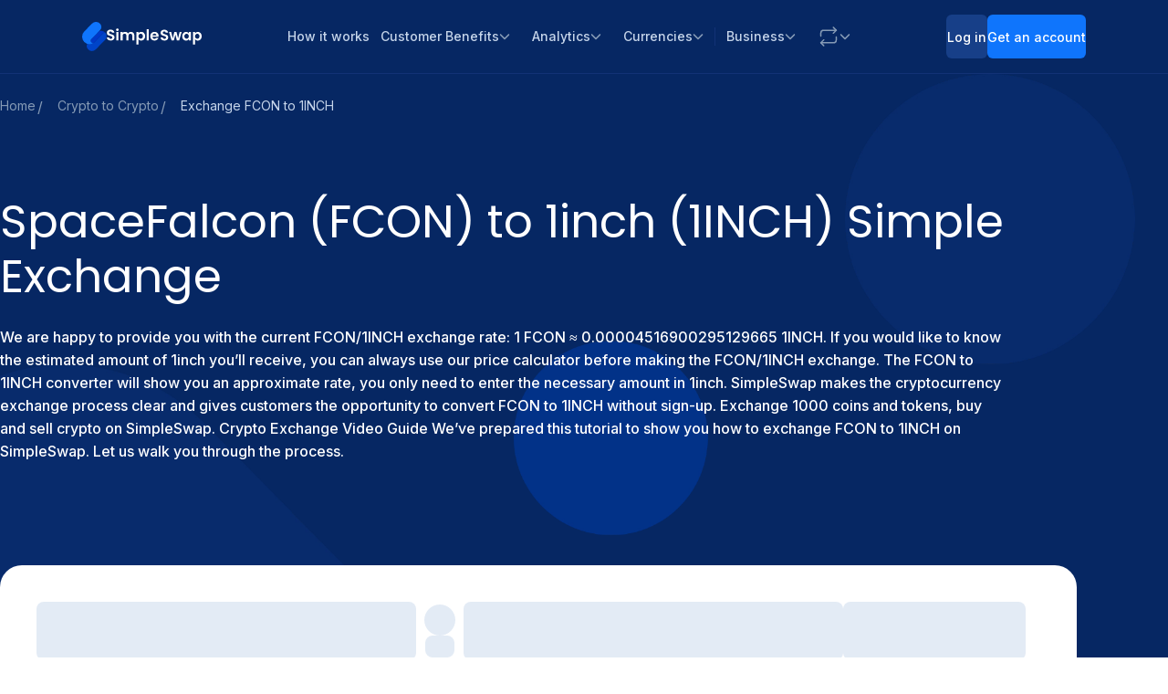

--- FILE ---
content_type: text/html; charset=utf-8
request_url: https://simpleswap.io/crypto-to-crypto/fcon-1inch
body_size: 96991
content:
<!DOCTYPE html><html class="__variable_4d873f __variable_58dbb5" lang="en" data-mantine-color-scheme="light"><head><meta charSet="utf-8"/><meta name="viewport" content="width=device-width, initial-scale=1"/><link rel="stylesheet" href="https://cdn.simpleswap.io/seo-frontend/static/_next/static/css/70d5b50b62b80710.css" data-precedence="next"/><link rel="stylesheet" href="https://cdn.simpleswap.io/seo-frontend/static/_next/static/css/ce82f260eee590d9.css" data-precedence="next"/><link rel="stylesheet" href="https://cdn.simpleswap.io/seo-frontend/static/_next/static/css/74d4f345f1f5bf01.css" data-precedence="next"/><link rel="stylesheet" href="https://cdn.simpleswap.io/seo-frontend/static/_next/static/css/4a19c70aba550e84.css" data-precedence="next"/><link rel="stylesheet" href="https://cdn.simpleswap.io/seo-frontend/static/_next/static/css/ec18f5f3d584428c.css" data-precedence="next"/><link rel="preload" as="script" fetchPriority="low" href="https://cdn.simpleswap.io/seo-frontend/static/_next/static/chunks/webpack-0c530599fb53c316.js"/><script src="https://cdn.simpleswap.io/seo-frontend/static/_next/static/chunks/8e62a1ff-b5019edd0305a8fe.js" async=""></script><script src="https://cdn.simpleswap.io/seo-frontend/static/_next/static/chunks/3343-b0ad7f6ee1abe5c1.js" async=""></script><script src="https://cdn.simpleswap.io/seo-frontend/static/_next/static/chunks/main-app-96c4652e2b15a7f7.js" async=""></script><script src="https://cdn.simpleswap.io/seo-frontend/static/_next/static/chunks/6d958244-776678f62cac89bd.js" async=""></script><script src="https://cdn.simpleswap.io/seo-frontend/static/_next/static/chunks/bdba24f1-e178f17be14845b3.js" async=""></script><script src="https://cdn.simpleswap.io/seo-frontend/static/_next/static/chunks/63c2fa09-d731a7f6c5c1e303.js" async=""></script><script src="https://cdn.simpleswap.io/seo-frontend/static/_next/static/chunks/8342-72d5a1283d8ce92f.js" async=""></script><script src="https://cdn.simpleswap.io/seo-frontend/static/_next/static/chunks/3925-3df1f2cbdc277dc5.js" async=""></script><script src="https://cdn.simpleswap.io/seo-frontend/static/_next/static/chunks/2080-14966c635a36ee0d.js" async=""></script><script src="https://cdn.simpleswap.io/seo-frontend/static/_next/static/chunks/8760-90db56eea1a5600d.js" async=""></script><script src="https://cdn.simpleswap.io/seo-frontend/static/_next/static/chunks/7351-f386455a15271b30.js" async=""></script><script src="https://cdn.simpleswap.io/seo-frontend/static/_next/static/chunks/9704-f1786a004e8d5a7e.js" async=""></script><script src="https://cdn.simpleswap.io/seo-frontend/static/_next/static/chunks/2787-3d51a0653295d907.js" async=""></script><script src="https://cdn.simpleswap.io/seo-frontend/static/_next/static/chunks/6797-b0597a6191c4d2c2.js" async=""></script><script src="https://cdn.simpleswap.io/seo-frontend/static/_next/static/chunks/app/%5Blocale%5D/(seo)/crypto-to-crypto/%5Bpair%5D/page-15fc556647908ef5.js" async=""></script><script src="https://cdn.simpleswap.io/seo-frontend/static/_next/static/chunks/app/global-error-a6ddc9b9ffb68c94.js" async=""></script><script src="https://cdn.simpleswap.io/seo-frontend/static/_next/static/chunks/4863-078ed991c59827c8.js" async=""></script><script src="https://cdn.simpleswap.io/seo-frontend/static/_next/static/chunks/app/%5Blocale%5D/layout-134e15cf65258025.js" async=""></script><script src="https://cdn.simpleswap.io/seo-frontend/static/_next/static/chunks/app/%5Blocale%5D/error-a33355f108c3215a.js" async=""></script><meta name="next-size-adjust" content=""/><script type="application/ld+json">[{"@context":"https://schema.org","@type":"MobileApplication","name":"SimpleSwap: Crypto Coin Market","operatingSystem":"iOS 15.1+, Android 6.0+","applicationCategory":"FinanceApplication","downloadUrl":["https://apps.apple.com/gb/app/simpleswap-crypto-exchange/id1506038278","https://play.google.com/store/apps/details?id=com.simpleswapapp"],"offers":{"@type":"Offer","price":"0","priceCurrency":"USD"},"aggregateRating":{"@type":"AggregateRating","ratingValue":4.7,"ratingCount":1108}},{"@context":"https://schema.org","@type":"Organization","url":"https://simpleswap.io","sameAs":["https://x.com/SimpleSwap_io","https://www.facebook.com/SimpleSwap.io","https://www.youtube.com/c/SimpleSwap","https://www.instagram.com/simpleswap.io","https://www.threads.net/@simpleswap.io"],"logo":"https://static.simpleswap.io/images/media-kit/SimpleSwap-logo_Vert_Color.svg","name":"SimpleSwap","brand":"SimpleSwap","description":"SimpleSwap is a cryptocurrency exchange that allows users to swap Bitcoin and altcoins easily. The platform supports over 1500 cryptocurrencies without requiring registration and offers both fixed and floating exchange rates.","email":"support@simpleswap.io","foundingDate":"2018-04-01","areaServed":"Worldwide","contactPoint":{"@type":"ContactPoint","telephone":"24/7 Live Chat","email":"support@simpleswap.io","contactType":"Customer Support","availableLanguage":"Multiple languages","hoursAvailable":"24/7"}}]</script><script data-mantine-script="true">try {
  var _colorScheme = window.localStorage.getItem("mantine-color-scheme-value");
  var colorScheme = _colorScheme === "light" || _colorScheme === "dark" || _colorScheme === "auto" ? _colorScheme : "light";
  var computedColorScheme = colorScheme !== "auto" ? colorScheme : window.matchMedia("(prefers-color-scheme: dark)").matches ? "dark" : "light";
  document.documentElement.setAttribute("data-mantine-color-scheme", computedColorScheme);
} catch (e) {}
</script><script>(self.__next_s=self.__next_s||[]).push([0,{"children":"window['__ENV'] = {\"NEXT_PUBLIC_SEO_API_URL\":\"https://seo-api.simpleswap.io\",\"NEXT_PUBLIC_SS_API_KEY\":\"23f12h74-1hds-26j1-51h1-s2634295271f\",\"NEXT_PUBLIC_SENTRY_DSN\":\"https://4e389c193369f78bfe7e5c20b5a6ba0d@sentry.simpleswap.dev/21\",\"NEXT_PUBLIC_CUSTOMER_API_URL\":\"https://simpleswap.io\",\"NEXT_PUBLIC_SENTRY_TUNNEL\":\"/monitoring-tunnel?projectId=21\",\"NEXT_PUBLIC_MARKET_DATA_API_URL\":\"http://market-data.backoffice.svc.cluster.local:8080\",\"NEXT_PUBLIC_MARKETING_API_URL\":\"https://marketing-backend.run.simpleswap.dev\",\"NEXT_PUBLIC_MIXPANEL_API_KEY\":\"c81dc378c4069b0d2226eb423ab421e1\",\"NEXT_PUBLIC_ZENDESK_KEY\":\"1d447477-083e-479b-a778-464f8bfdb436\",\"NEXT_PUBLIC_CDN_URL\":\"https://static.simpleswap.io\",\"NEXT_PUBLIC_GROWTHBOOK_CLIENT_KEY\":\"sdk-yectws03eviwm5kE\",\"NEXT_PUBLIC_APP_ENV\":\"production\",\"NEXT_PUBLIC_TANGEM_REF_CODE\":\"09a7aa1af75c\",\"NEXT_PUBLIC_BLOG_API_URL\":\"https://simpleswap.io/blog\",\"NEXT_PUBLIC_ASSETS_PREFIX\":\"/seo-static\",\"NEXT_PUBLIC_FRESHCHAT_TOKEN\":\"a1e47ee4-38d1-4eee-accf-63e407d7410c\",\"NEXT_PUBLIC_RECAPTCHA_SITE_KEY\":\"6LezdjcfAAAAANAHi4OFRVZ6HDSOw6p7ufftc53F\",\"NEXT_PUBLIC_GROWTHBOOK_API_HOST\":\"https://cdn.growthbook.io\"}"}])</script><meta name="sentry-trace" content="d5a835924cdfc1ce26a3e57ff2642330-509672da29f48d86-0"/><meta name="baggage" content="sentry-environment=production,sentry-release=seo-fe%403.31.0,sentry-public_key=5ac26a9d980f4e917e7861e6d15b8373,sentry-trace_id=d5a835924cdfc1ce26a3e57ff2642330,sentry-sampled=false,sentry-sample_rand=0.4204027351664722,sentry-sample_rate=0.1"/><script src="https://cdn.simpleswap.io/seo-frontend/static/_next/static/chunks/polyfills-42372ed130431b0a.js" noModule=""></script></head><body><div hidden=""><!--$?--><template id="B:0"></template><!--/$--></div><script>(self.__next_s=self.__next_s||[]).push([0,{"children":"\n            (function(w,d,s,l,i){\n              w[l]=w[l]||[];\n              w[l].push({'gtm.start': new Date().getTime(), event:'gtm.js'});\n              var f=d.getElementsByTagName(s)[0],\n                  j=d.createElement(s),\n                  dl=l!='dataLayer'?'&l='+l:'';\n              j.async=true;\n              j.src='https://www.googletagmanager.com/gtm.js?id='+i+dl;\n              f.parentNode.insertBefore(j,f);\n            })(window,document,'script','dataLayer','GTM-5H9M6N4');\n          ","id":"gtm-script"}])</script><noscript><iframe height="0" src="https://www.googletagmanager.com/ns.html?id=GTM-5H9M6N4" style="display:none;visibility:hidden" width="0"></iframe></noscript><style data-mantine-styles="true">:root, :host{--mantine-font-family: var(--font-inter);--mantine-font-family-headings: var(--font-poppins);--mantine-heading-font-weight: 400;--mantine-heading-text-wrap: balance;--mantine-breakpoint-md: 768px;--mantine-breakpoint-lg: 1280px;--mantine-font-size-xxl: calc(1.5rem * var(--mantine-scale));--mantine-h1-font-weight: 400;--mantine-h2-font-weight: 400;--mantine-h3-font-weight: 400;--mantine-h4-font-weight: 400;--mantine-h5-font-weight: 400;--mantine-h6-font-weight: 400;}



</style><style data-mantine-styles="classes">@media (max-width: 35.99375em) {.mantine-visible-from-xs {display: none !important;}}@media (min-width: 36em) {.mantine-hidden-from-xs {display: none !important;}}@media (max-width: 47.99375em) {.mantine-visible-from-sm {display: none !important;}}@media (min-width: 48em) {.mantine-hidden-from-sm {display: none !important;}}@media (max-width: 767.9px) {.mantine-visible-from-md {display: none !important;}}@media (min-width: 768px) {.mantine-hidden-from-md {display: none !important;}}@media (max-width: 1279.9px) {.mantine-visible-from-lg {display: none !important;}}@media (min-width: 1280px) {.mantine-hidden-from-lg {display: none !important;}}@media (max-width: 87.99375em) {.mantine-visible-from-xl {display: none !important;}}@media (min-width: 88em) {.mantine-hidden-from-xl {display: none !important;}}</style><style>
:root {
  --bprogress-color: var(--general-text-link);
  --bprogress-height: 2px;
  --bprogress-spinner-size: 18px;
  --bprogress-spinner-animation-duration: 400ms;
  --bprogress-spinner-border-size: 2px;
  --bprogress-box-shadow: 0 0 10px var(--general-text-link), 0 0 5px var(--general-text-link);
  --bprogress-z-index: 99999;
  --bprogress-spinner-top: 15px;
  --bprogress-spinner-bottom: auto;
  --bprogress-spinner-right: 15px;
  --bprogress-spinner-left: auto;
}

.bprogress {
  width: 0;
  height: 0;
  pointer-events: none;
  z-index: var(--bprogress-z-index);
}

.bprogress .bar {
  background: var(--bprogress-color);
  position: fixed;
  z-index: var(--bprogress-z-index);
  top: 0;
  left: 0;
  width: 100%;
  height: var(--bprogress-height);
}

/* Fancy blur effect */
.bprogress .peg {
  display: block;
  position: absolute;
  right: 0;
  width: 100px;
  height: 100%;
  box-shadow: var(--bprogress-box-shadow);
  opacity: 1.0;
  transform: rotate(3deg) translate(0px, -4px);
}

/* Remove these to get rid of the spinner */
.bprogress .spinner {
  display: block;
  position: fixed;
  z-index: var(--bprogress-z-index);
  top: var(--bprogress-spinner-top);
  bottom: var(--bprogress-spinner-bottom);
  right: var(--bprogress-spinner-right);
  left: var(--bprogress-spinner-left);
}

.bprogress .spinner-icon {
  width: var(--bprogress-spinner-size);
  height: var(--bprogress-spinner-size);
  box-sizing: border-box;
  border: solid var(--bprogress-spinner-border-size) transparent;
  border-top-color: var(--bprogress-color);
  border-left-color: var(--bprogress-color);
  border-radius: 50%;
  -webkit-animation: bprogress-spinner var(--bprogress-spinner-animation-duration) linear infinite;
  animation: bprogress-spinner var(--bprogress-spinner-animation-duration) linear infinite;
}

.bprogress-custom-parent {
  overflow: hidden;
  position: relative;
}

.bprogress-custom-parent .bprogress .spinner,
.bprogress-custom-parent .bprogress .bar {
  position: absolute;
}

.bprogress .indeterminate {
  position: fixed;
  top: 0;
  left: 0;
  width: 100%;
  height: var(--bprogress-height);
  overflow: hidden;
}

.bprogress .indeterminate .inc,
.bprogress .indeterminate .dec {
  position: absolute;
  top: 0;
  height: 100%;
  background-color: var(--bprogress-color);
}

.bprogress .indeterminate .inc {
  animation: bprogress-indeterminate-increase 2s infinite;
}

.bprogress .indeterminate .dec {
  animation: bprogress-indeterminate-decrease 2s 0.5s infinite;
}

@-webkit-keyframes bprogress-spinner {
  0%   { -webkit-transform: rotate(0deg); transform: rotate(0deg); }
  100% { -webkit-transform: rotate(360deg); transform: rotate(360deg); }
}

@keyframes bprogress-spinner {
  0%   { transform: rotate(0deg); }
  100% { transform: rotate(360deg); }
}

@keyframes bprogress-indeterminate-increase {
  from { left: -5%; width: 5%; }
  to { left: 130%; width: 100%; }
}

@keyframes bprogress-indeterminate-decrease {
  from { left: -80%; width: 80%; }
  to { left: 110%; width: 10%; }
}
</style><!--$--><!--/$--><!--$?--><template id="B:1"></template><!--/$--><!--$!--><template data-dgst="BAILOUT_TO_CLIENT_SIDE_RENDERING"></template><!--/$--><!--$!--><template data-dgst="BAILOUT_TO_CLIENT_SIDE_RENDERING"></template><!--/$--><script src="https://cdn.simpleswap.io/seo-frontend/static/_next/static/chunks/webpack-0c530599fb53c316.js" async=""></script><div hidden id="S:1"><style data-mantine-styles="inline">:root{--app-shell-padding:0px;}</style><div style="--app-shell-transition-duration:200ms;--app-shell-transition-timing-function:ease" class="styles_shell__sDX3p m_89ab340 mantine-AppShell-root" data-resizing="true"><div style="transform:translate3d(0, 0, 0)" class="styles_container__oBidd mantine-hidden-from-lg"><div class="styles_inner__LRc6C styles_inner_dark__D26qp"><a class="mantine-focus-auto theme_text__2a2Wh m_849cf0da m_b6d8b162 mantine-Text-root mantine-Anchor-root" data-underline="never" aria-label="Home" href="/"><span class="styles_logo__sQTH7"><svg fill="none" height="32" width="27" xmlns="http://www.w3.org/2000/svg"><g clip-path="url(#logo)"><path d="M5.63 23.895a5.699 5.699 0 0 0 1.153 6.353 5.649 5.649 0 0 0 3.995 1.663 5.627 5.627 0 0 0 3.995-1.663l10.398-10.444a5.817 5.817 0 0 0 1.691-4.103c0-1.383-.426-2.715-1.356-3.76-.459-.199-.966-.26-1.457-.167-.44.083-.843.345-1.178.653L12.994 22.61c-.183.19-.394.348-.623.469a8.41 8.41 0 0 0 .358-.235l-.03.012.03-.02.03-.02-.06.04a8.231 8.231 0 0 1-7.069 1.04Z" fill="#0044C9"></path><path d="m12.7 22.857.059-.041a2.443 2.443 0 0 1-2.33-.266 2.512 2.512 0 0 1-1.052-1.833 2.528 2.528 0 0 1 .712-1.992l3.287-3.332 4.802-4.823.02-.018a.91.91 0 0 1 .041-.034l.723-.727a5.508 5.508 0 0 1 1.117-.104c.845 0 1.563.082 2.279.29a5.535 5.535 0 0 1 3.16 1.969 2.5 2.5 0 0 0-1.469-.172c-.44.083-.842.345-1.177.653L12.995 22.61c-.184.19-.394.348-.624.469a8.25 8.25 0 0 0 .358-.235l-.03.012Z" fill="#0038C7"></path><path d="M20.668 3.483a5.255 5.255 0 0 0-1.136-1.707 6.06 6.06 0 0 0-4.288-1.785 6.037 6.037 0 0 0-4.287 1.785l-8.56 8.598A8.239 8.239 0 0 0 0 16.058a8.241 8.241 0 0 0 2.217 5.756l.09.087.092.096c.084.083.172.162.265.236a8.231 8.231 0 0 0 10.094.582 2.443 2.443 0 0 1-2.33-.265 2.513 2.513 0 0 1-1.052-1.833 2.528 2.528 0 0 1 .711-1.992l3.288-3.332 4.802-4.824c.02-.017.04-.035.061-.051l1.293-1.3a5.281 5.281 0 0 0 1.136-5.733v-.002Z" fill="#0F75FC"></path></g><defs><clipPath id="logo"><path d="M0-.009h26.907v31.88H0z" fill="#fff"></path></clipPath></defs></svg><svg fill="none" height="18" width="104" xmlns="http://www.w3.org/2000/svg"><path clip-rule="evenodd" d="M10.621 2.544c.277.256.62.384 1.029.384.409 0 .746-.128 1.011-.384.277-.267.415-.596.415-.986s-.138-.712-.415-.969c-.265-.267-.602-.4-1.011-.4-.41 0-.752.133-1.029.4a1.29 1.29 0 0 0-.398.97c0 .39.133.718.398.985Zm2.173 10.742V4.03h-2.322v9.255h2.322Zm-10.62-.301c.652.278 1.382.417 2.189.417.851 0 1.586-.155 2.206-.467.619-.323 1.089-.752 1.41-1.287.32-.534.48-1.113.48-1.737 0-.724-.171-1.309-.514-1.754a3.31 3.31 0 0 0-1.227-1.002c-.476-.223-1.09-.446-1.841-.669a17.33 17.33 0 0 1-1.294-.434 2.677 2.677 0 0 1-.763-.501 1.102 1.102 0 0 1-.298-.785c0-.446.133-.785.398-1.02.276-.233.641-.35 1.095-.35.52 0 .934.134 1.243.4.321.257.492.586.515.986h2.554c-.078-1.046-.492-1.86-1.244-2.439-.741-.59-1.708-.885-2.903-.885-.796 0-1.503.14-2.122.418-.62.267-1.1.657-1.443 1.17C.272 3.556.1 4.158.1 4.848c0 .735.165 1.326.497 1.771.343.434.746.763 1.21.986.476.211 1.09.428 1.842.651.553.156.984.3 1.293.435.32.122.586.295.796.517.21.223.315.507.315.852 0 .424-.154.769-.464 1.036-.31.256-.735.384-1.277.384-.53 0-.95-.139-1.26-.417-.299-.279-.465-.657-.498-1.136H.067c.011.712.205 1.33.58 1.854.377.524.885.924 1.527 1.203Zm24.324-9.088c1.128 0 2.035.35 2.72 1.053.697.69 1.045 1.659 1.045 2.906v5.43h-2.322V8.174c0-.724-.182-1.276-.547-1.654-.365-.39-.862-.585-1.493-.585-.63 0-1.133.195-1.509.585-.365.378-.547.93-.547 1.654v5.112h-2.322V8.174c0-.724-.182-1.276-.547-1.654-.365-.39-.863-.585-1.493-.585-.641 0-1.15.195-1.526.585-.365.378-.547.93-.547 1.654v5.112h-2.322V4.03h2.322V5.15a3.11 3.11 0 0 1 1.144-.919 3.629 3.629 0 0 1 1.56-.334c.718 0 1.36.156 1.923.468.564.3 1 .735 1.31 1.303.299-.535.73-.963 1.294-1.286a3.731 3.731 0 0 1 1.857-.485Zm9.518.418c-.52.278-.93.629-1.228 1.052V4.031h-2.321v13.665h2.321v-5.73c.321.423.736.774 1.244 1.052.52.279 1.117.418 1.791.418.785 0 1.493-.2 2.123-.601.642-.402 1.145-.964 1.51-1.688.375-.735.563-1.576.563-2.522 0-.947-.188-1.777-.564-2.49-.364-.723-.867-1.28-1.509-1.67a3.954 3.954 0 0 0-2.123-.585c-.674 0-1.277.145-1.807.435Zm3.283 2.873c.233.401.349.88.349 1.437 0 .568-.116 1.058-.349 1.47-.22.412-.52.73-.895.952a2.25 2.25 0 0 1-1.194.334c-.42 0-.819-.106-1.194-.317a2.558 2.558 0 0 1-.896-.953c-.221-.412-.332-.896-.332-1.453s.11-1.041.332-1.453c.232-.412.53-.724.896-.936a2.306 2.306 0 0 1 1.194-.334c.43 0 .829.106 1.194.318.376.211.674.523.895.935ZM46.03.924v12.362h-2.323V.924h2.322ZM56.796 9.36c.044-.268.067-.568.067-.902 0-.902-.194-1.699-.58-2.39a3.905 3.905 0 0 0-1.61-1.62c-.685-.378-1.465-.568-2.338-.568-.907 0-1.708.195-2.405.585a4.066 4.066 0 0 0-1.625 1.67c-.387.724-.58 1.565-.58 2.523 0 .947.193 1.782.58 2.506a4.289 4.289 0 0 0 1.642 1.687c.707.39 1.503.585 2.388.585 1.095 0 2.018-.284 2.77-.852a4.258 4.258 0 0 0 1.525-2.205h-2.504c-.365.746-.979 1.119-1.84 1.119-.598 0-1.101-.19-1.51-.568-.41-.379-.641-.902-.697-1.57h6.717Zm-2.985-3.007c.42.356.636.835.647 1.436h-4.362c.088-.623.326-1.108.713-1.453.398-.356.885-.535 1.46-.535.608 0 1.122.184 1.542.552Zm7.274 6.659c.65.276 1.377.415 2.181.415.848 0 1.58-.155 2.197-.465.617-.322 1.085-.748 1.404-1.28.32-.53.48-1.107.48-1.727 0-.72-.172-1.301-.513-1.744a3.296 3.296 0 0 0-1.222-.997c-.474-.221-1.085-.443-1.834-.664-.55-.166-.98-.31-1.288-.432a2.665 2.665 0 0 1-.76-.498 1.095 1.095 0 0 1-.298-.78c0-.444.133-.782.397-1.014.275-.233.639-.349 1.09-.349.518 0 .93.133 1.239.399.32.254.49.581.512.98h2.544c-.077-1.041-.49-1.85-1.239-2.425-.738-.587-1.701-.88-2.89-.88-.794 0-1.498.138-2.115.414-.617.266-1.096.654-1.437 1.163-.342.51-.512 1.108-.512 1.794 0 .731.165 1.318.495 1.76.341.433.743.76 1.206.98.474.211 1.085.427 1.834.649.55.155.98.299 1.288.432a2.1 2.1 0 0 1 .793.514c.21.222.314.504.314.848 0 .42-.154.764-.463 1.03-.308.254-.732.382-1.272.382-.528 0-.947-.139-1.255-.416-.297-.277-.463-.653-.496-1.13H58.99c.01.71.203 1.324.578 1.845.374.52.88.919 1.52 1.195Zm18.277.298 2.676-9.202h-2.214l-1.619 6.993-1.718-6.993h-2.445l-1.75 7.01-1.62-7.01h-2.345l2.693 9.203h2.51L75.2 6.882l1.668 6.428h2.495Zm3.332-4.634c0-.93.182-1.755.546-2.475.374-.72.875-1.273 1.503-1.66a4.028 4.028 0 0 1 2.13-.582c.683 0 1.278.138 1.785.415.517.277.93.626 1.239 1.046V4.108h2.329v9.203h-2.33v-1.346c-.297.432-.71.792-1.238 1.08-.518.277-1.118.415-1.8.415-.772 0-1.477-.2-2.115-.598-.628-.399-1.13-.958-1.504-1.678-.363-.73-.545-1.567-.545-2.508Zm7.203.033c0-.564-.11-1.046-.33-1.445-.221-.41-.518-.72-.893-.93a2.329 2.329 0 0 0-1.206-.332c-.43 0-.826.105-1.189.315-.364.21-.66.52-.892.93-.22.4-.33.875-.33 1.43 0 .553.11 1.04.33 1.46.231.41.528.726.892.948a2.3 2.3 0 0 0 1.19.332c.429 0 .83-.105 1.205-.316a2.41 2.41 0 0 0 .892-.93c.22-.41.33-.897.33-1.462Zm8.123-4.318c-.518.276-.925.625-1.223 1.046V4.108h-2.313v13.588h2.313v-5.698c.32.421.733.77 1.24 1.047.517.277 1.111.415 1.783.415.782 0 1.487-.2 2.115-.598.638-.399 1.139-.958 1.503-1.678.374-.73.561-1.567.561-2.508 0-.941-.187-1.766-.561-2.475-.364-.72-.865-1.273-1.503-1.66a3.945 3.945 0 0 0-2.115-.582c-.672 0-1.272.144-1.8.432Zm3.27 2.857c.232.398.347.874.347 1.428 0 .565-.115 1.052-.347 1.462-.22.41-.517.725-.892.947-.363.221-.76.332-1.19.332-.418 0-.814-.105-1.188-.316a2.545 2.545 0 0 1-.892-.947c-.22-.41-.33-.891-.33-1.445 0-.553.11-1.035.33-1.445.23-.41.528-.72.892-.93a2.3 2.3 0 0 1 1.189-.332c.43 0 .826.105 1.189.315.375.21.672.52.892.93Z" fill="#fff" fill-rule="evenodd"></path></svg></span></a><div style="--group-gap:calc(0.5rem * var(--mantine-scale));--group-align:center;--group-justify:flex-start;--group-wrap:wrap" class="m_4081bf90 mantine-Group-root"><a style="--button-height:40px;--button-padding-x:8px;--button-fz:var(--mantine-font-size-xs);--button-bg:var(--general-button-accent);--button-hover:var(--general-button-accent-hover);--button-color:var(--general-text-white-on-color);--button-bd:none;--button-hover-color:var(--general-text-white-on-color);--button-radius:6px;height:calc(1.5rem * var(--mantine-scale))" class="mantine-focus-auto theme_text__2a2Wh m_849cf0da mantine-focus-auto mantine-active theme_root__K3e9f m_77c9d27d mantine-Button-root m_87cf2631 mantine-UnstyledButton-root m_b6d8b162 mantine-Text-root mantine-Anchor-root" data-variant="default" data-size="xs" data-underline="never" href="/exchange"><span class="m_80f1301b mantine-Button-inner"><span class="theme_label__auVww m_811560b9 mantine-Button-label">Exchange</span></span></a><button class="mantine-focus-auto styles_button__J6Fld m_87cf2631 mantine-UnstyledButton-root" type="button"><span class="m_515a97f8 mantine-VisuallyHidden-root">Navigation menu</span><svg fill="none" height="20" viewBox="0 0 20 20" width="20" xmlns="http://www.w3.org/2000/svg" stroke="var(--general-text-white-on-color)"><path d="M1.667 4.167h16.666M1.667 10h16.666M1.667 15.833h16.666" stroke-linecap="round" stroke-width="1.5"></path></svg></button></div></div></div><div class="mantine-visible-from-lg"><div class="styles_navbar__O3WWX styles_navbar_dark__yTa1p"><div class="styles_container__hNqGw"><a class="mantine-focus-auto theme_text__2a2Wh m_849cf0da m_b6d8b162 mantine-Text-root mantine-Anchor-root" data-underline="never" aria-label="Home" href="/"><span class="styles_logo__sQTH7"><svg fill="none" height="32" width="27" xmlns="http://www.w3.org/2000/svg"><g clip-path="url(#logo)"><path d="M5.63 23.895a5.699 5.699 0 0 0 1.153 6.353 5.649 5.649 0 0 0 3.995 1.663 5.627 5.627 0 0 0 3.995-1.663l10.398-10.444a5.817 5.817 0 0 0 1.691-4.103c0-1.383-.426-2.715-1.356-3.76-.459-.199-.966-.26-1.457-.167-.44.083-.843.345-1.178.653L12.994 22.61c-.183.19-.394.348-.623.469a8.41 8.41 0 0 0 .358-.235l-.03.012.03-.02.03-.02-.06.04a8.231 8.231 0 0 1-7.069 1.04Z" fill="#0044C9"></path><path d="m12.7 22.857.059-.041a2.443 2.443 0 0 1-2.33-.266 2.512 2.512 0 0 1-1.052-1.833 2.528 2.528 0 0 1 .712-1.992l3.287-3.332 4.802-4.823.02-.018a.91.91 0 0 1 .041-.034l.723-.727a5.508 5.508 0 0 1 1.117-.104c.845 0 1.563.082 2.279.29a5.535 5.535 0 0 1 3.16 1.969 2.5 2.5 0 0 0-1.469-.172c-.44.083-.842.345-1.177.653L12.995 22.61c-.184.19-.394.348-.624.469a8.25 8.25 0 0 0 .358-.235l-.03.012Z" fill="#0038C7"></path><path d="M20.668 3.483a5.255 5.255 0 0 0-1.136-1.707 6.06 6.06 0 0 0-4.288-1.785 6.037 6.037 0 0 0-4.287 1.785l-8.56 8.598A8.239 8.239 0 0 0 0 16.058a8.241 8.241 0 0 0 2.217 5.756l.09.087.092.096c.084.083.172.162.265.236a8.231 8.231 0 0 0 10.094.582 2.443 2.443 0 0 1-2.33-.265 2.513 2.513 0 0 1-1.052-1.833 2.528 2.528 0 0 1 .711-1.992l3.288-3.332 4.802-4.824c.02-.017.04-.035.061-.051l1.293-1.3a5.281 5.281 0 0 0 1.136-5.733v-.002Z" fill="#0F75FC"></path></g><defs><clipPath id="logo"><path d="M0-.009h26.907v31.88H0z" fill="#fff"></path></clipPath></defs></svg><svg fill="none" height="18" width="104" xmlns="http://www.w3.org/2000/svg"><path clip-rule="evenodd" d="M10.621 2.544c.277.256.62.384 1.029.384.409 0 .746-.128 1.011-.384.277-.267.415-.596.415-.986s-.138-.712-.415-.969c-.265-.267-.602-.4-1.011-.4-.41 0-.752.133-1.029.4a1.29 1.29 0 0 0-.398.97c0 .39.133.718.398.985Zm2.173 10.742V4.03h-2.322v9.255h2.322Zm-10.62-.301c.652.278 1.382.417 2.189.417.851 0 1.586-.155 2.206-.467.619-.323 1.089-.752 1.41-1.287.32-.534.48-1.113.48-1.737 0-.724-.171-1.309-.514-1.754a3.31 3.31 0 0 0-1.227-1.002c-.476-.223-1.09-.446-1.841-.669a17.33 17.33 0 0 1-1.294-.434 2.677 2.677 0 0 1-.763-.501 1.102 1.102 0 0 1-.298-.785c0-.446.133-.785.398-1.02.276-.233.641-.35 1.095-.35.52 0 .934.134 1.243.4.321.257.492.586.515.986h2.554c-.078-1.046-.492-1.86-1.244-2.439-.741-.59-1.708-.885-2.903-.885-.796 0-1.503.14-2.122.418-.62.267-1.1.657-1.443 1.17C.272 3.556.1 4.158.1 4.848c0 .735.165 1.326.497 1.771.343.434.746.763 1.21.986.476.211 1.09.428 1.842.651.553.156.984.3 1.293.435.32.122.586.295.796.517.21.223.315.507.315.852 0 .424-.154.769-.464 1.036-.31.256-.735.384-1.277.384-.53 0-.95-.139-1.26-.417-.299-.279-.465-.657-.498-1.136H.067c.011.712.205 1.33.58 1.854.377.524.885.924 1.527 1.203Zm24.324-9.088c1.128 0 2.035.35 2.72 1.053.697.69 1.045 1.659 1.045 2.906v5.43h-2.322V8.174c0-.724-.182-1.276-.547-1.654-.365-.39-.862-.585-1.493-.585-.63 0-1.133.195-1.509.585-.365.378-.547.93-.547 1.654v5.112h-2.322V8.174c0-.724-.182-1.276-.547-1.654-.365-.39-.863-.585-1.493-.585-.641 0-1.15.195-1.526.585-.365.378-.547.93-.547 1.654v5.112h-2.322V4.03h2.322V5.15a3.11 3.11 0 0 1 1.144-.919 3.629 3.629 0 0 1 1.56-.334c.718 0 1.36.156 1.923.468.564.3 1 .735 1.31 1.303.299-.535.73-.963 1.294-1.286a3.731 3.731 0 0 1 1.857-.485Zm9.518.418c-.52.278-.93.629-1.228 1.052V4.031h-2.321v13.665h2.321v-5.73c.321.423.736.774 1.244 1.052.52.279 1.117.418 1.791.418.785 0 1.493-.2 2.123-.601.642-.402 1.145-.964 1.51-1.688.375-.735.563-1.576.563-2.522 0-.947-.188-1.777-.564-2.49-.364-.723-.867-1.28-1.509-1.67a3.954 3.954 0 0 0-2.123-.585c-.674 0-1.277.145-1.807.435Zm3.283 2.873c.233.401.349.88.349 1.437 0 .568-.116 1.058-.349 1.47-.22.412-.52.73-.895.952a2.25 2.25 0 0 1-1.194.334c-.42 0-.819-.106-1.194-.317a2.558 2.558 0 0 1-.896-.953c-.221-.412-.332-.896-.332-1.453s.11-1.041.332-1.453c.232-.412.53-.724.896-.936a2.306 2.306 0 0 1 1.194-.334c.43 0 .829.106 1.194.318.376.211.674.523.895.935ZM46.03.924v12.362h-2.323V.924h2.322ZM56.796 9.36c.044-.268.067-.568.067-.902 0-.902-.194-1.699-.58-2.39a3.905 3.905 0 0 0-1.61-1.62c-.685-.378-1.465-.568-2.338-.568-.907 0-1.708.195-2.405.585a4.066 4.066 0 0 0-1.625 1.67c-.387.724-.58 1.565-.58 2.523 0 .947.193 1.782.58 2.506a4.289 4.289 0 0 0 1.642 1.687c.707.39 1.503.585 2.388.585 1.095 0 2.018-.284 2.77-.852a4.258 4.258 0 0 0 1.525-2.205h-2.504c-.365.746-.979 1.119-1.84 1.119-.598 0-1.101-.19-1.51-.568-.41-.379-.641-.902-.697-1.57h6.717Zm-2.985-3.007c.42.356.636.835.647 1.436h-4.362c.088-.623.326-1.108.713-1.453.398-.356.885-.535 1.46-.535.608 0 1.122.184 1.542.552Zm7.274 6.659c.65.276 1.377.415 2.181.415.848 0 1.58-.155 2.197-.465.617-.322 1.085-.748 1.404-1.28.32-.53.48-1.107.48-1.727 0-.72-.172-1.301-.513-1.744a3.296 3.296 0 0 0-1.222-.997c-.474-.221-1.085-.443-1.834-.664-.55-.166-.98-.31-1.288-.432a2.665 2.665 0 0 1-.76-.498 1.095 1.095 0 0 1-.298-.78c0-.444.133-.782.397-1.014.275-.233.639-.349 1.09-.349.518 0 .93.133 1.239.399.32.254.49.581.512.98h2.544c-.077-1.041-.49-1.85-1.239-2.425-.738-.587-1.701-.88-2.89-.88-.794 0-1.498.138-2.115.414-.617.266-1.096.654-1.437 1.163-.342.51-.512 1.108-.512 1.794 0 .731.165 1.318.495 1.76.341.433.743.76 1.206.98.474.211 1.085.427 1.834.649.55.155.98.299 1.288.432a2.1 2.1 0 0 1 .793.514c.21.222.314.504.314.848 0 .42-.154.764-.463 1.03-.308.254-.732.382-1.272.382-.528 0-.947-.139-1.255-.416-.297-.277-.463-.653-.496-1.13H58.99c.01.71.203 1.324.578 1.845.374.52.88.919 1.52 1.195Zm18.277.298 2.676-9.202h-2.214l-1.619 6.993-1.718-6.993h-2.445l-1.75 7.01-1.62-7.01h-2.345l2.693 9.203h2.51L75.2 6.882l1.668 6.428h2.495Zm3.332-4.634c0-.93.182-1.755.546-2.475.374-.72.875-1.273 1.503-1.66a4.028 4.028 0 0 1 2.13-.582c.683 0 1.278.138 1.785.415.517.277.93.626 1.239 1.046V4.108h2.329v9.203h-2.33v-1.346c-.297.432-.71.792-1.238 1.08-.518.277-1.118.415-1.8.415-.772 0-1.477-.2-2.115-.598-.628-.399-1.13-.958-1.504-1.678-.363-.73-.545-1.567-.545-2.508Zm7.203.033c0-.564-.11-1.046-.33-1.445-.221-.41-.518-.72-.893-.93a2.329 2.329 0 0 0-1.206-.332c-.43 0-.826.105-1.189.315-.364.21-.66.52-.892.93-.22.4-.33.875-.33 1.43 0 .553.11 1.04.33 1.46.231.41.528.726.892.948a2.3 2.3 0 0 0 1.19.332c.429 0 .83-.105 1.205-.316a2.41 2.41 0 0 0 .892-.93c.22-.41.33-.897.33-1.462Zm8.123-4.318c-.518.276-.925.625-1.223 1.046V4.108h-2.313v13.588h2.313v-5.698c.32.421.733.77 1.24 1.047.517.277 1.111.415 1.783.415.782 0 1.487-.2 2.115-.598.638-.399 1.139-.958 1.503-1.678.374-.73.561-1.567.561-2.508 0-.941-.187-1.766-.561-2.475-.364-.72-.865-1.273-1.503-1.66a3.945 3.945 0 0 0-2.115-.582c-.672 0-1.272.144-1.8.432Zm3.27 2.857c.232.398.347.874.347 1.428 0 .565-.115 1.052-.347 1.462-.22.41-.517.725-.892.947-.363.221-.76.332-1.19.332-.418 0-.814-.105-1.188-.316a2.545 2.545 0 0 1-.892-.947c-.22-.41-.33-.891-.33-1.445 0-.553.11-1.035.33-1.445.23-.41.528-.72.892-.93a2.3 2.3 0 0 1 1.189-.332c.43 0 .826.105 1.189.315.375.21.672.52.892.93Z" fill="#fff" fill-rule="evenodd"></path></svg></span></a><nav class="styles_nav__nPlV3"><div style="--group-gap:calc(0.25rem * var(--mantine-scale));--group-align:center;--group-justify:flex-start;--group-wrap:wrap;margin:0rem calc(1rem * var(--mantine-scale))" class="m_4081bf90 mantine-Group-root"><a style="font-size:calc(0.875rem * var(--mantine-scale))" class="mantine-focus-auto theme_text__2a2Wh styles_link__t_oVr styles_link_dark__FU7vW m_849cf0da m_b6d8b162 mantine-Text-root mantine-Anchor-root" data-underline="never" href="/how-it-works">How it works</a><button class="mantine-focus-auto styles_menu_button__v0xgL styles_menu_button_dark__ZJhCz m_87cf2631 mantine-UnstyledButton-root" type="button" aria-haspopup="menu" aria-expanded="false" aria-controls="mantine-«Rllcrb9lqnb»-dropdown" id="mantine-«Rllcrb9lqnb»-target">Customer Benefits<svg fill="none" height="12" viewBox="0 0 12 12" width="12" xmlns="http://www.w3.org/2000/svg" class="styles_menu_button_arrow__hih5Y" stroke="var(--general-text-tertiary)"><path d="M10.5 4 6 8.5 1.5 4" stroke-linecap="round" stroke-linejoin="round" stroke-width="1.5"></path></svg></button><button class="mantine-focus-auto styles_menu_button__v0xgL styles_menu_button_dark__ZJhCz m_87cf2631 mantine-UnstyledButton-root" type="button" aria-haspopup="menu" aria-expanded="false" aria-controls="mantine-«Rtlcrb9lqnb»-dropdown" id="mantine-«Rtlcrb9lqnb»-target">Analytics<svg fill="none" height="12" viewBox="0 0 12 12" width="12" xmlns="http://www.w3.org/2000/svg" class="styles_menu_button_arrow__hih5Y" stroke="var(--general-text-tertiary)"><path d="M10.5 4 6 8.5 1.5 4" stroke-linecap="round" stroke-linejoin="round" stroke-width="1.5"></path></svg></button><button class="mantine-focus-auto styles_menu_button__v0xgL styles_menu_button_dark__ZJhCz m_87cf2631 mantine-UnstyledButton-root" type="button" aria-haspopup="menu" aria-expanded="false" aria-controls="mantine-«R15lcrb9lqnb»-dropdown" id="mantine-«R15lcrb9lqnb»-target">Currencies<svg fill="none" height="12" viewBox="0 0 12 12" width="12" xmlns="http://www.w3.org/2000/svg" class="styles_menu_button_arrow__hih5Y" stroke="var(--general-text-tertiary)"><path d="M10.5 4 6 8.5 1.5 4" stroke-linecap="round" stroke-linejoin="round" stroke-width="1.5"></path></svg></button><hr class="styles_separator__T9fXC styles_separator_dark__4NUOp"/><button class="mantine-focus-auto styles_menu_button__v0xgL styles_menu_button_dark__ZJhCz m_87cf2631 mantine-UnstyledButton-root" type="button" aria-haspopup="menu" aria-expanded="false" aria-controls="mantine-«R1llcrb9lqnb»-dropdown" id="mantine-«R1llcrb9lqnb»-target">Business<svg fill="none" height="12" viewBox="0 0 12 12" width="12" xmlns="http://www.w3.org/2000/svg" class="styles_menu_button_arrow__hih5Y" stroke="var(--general-text-tertiary)"><path d="M10.5 4 6 8.5 1.5 4" stroke-linecap="round" stroke-linejoin="round" stroke-width="1.5"></path></svg></button><button class="mantine-focus-auto styles_menu_button__v0xgL styles_menu_button_dark__ZJhCz m_87cf2631 mantine-UnstyledButton-root" type="button" aria-haspopup="menu" aria-expanded="false" aria-controls="mantine-«R1tlcrb9lqnb»-dropdown" id="mantine-«R1tlcrb9lqnb»-target"><span class="m_515a97f8 mantine-VisuallyHidden-root">Exchange history</span><svg fill="none" height="24" viewBox="0 0 24 24" width="24" xmlns="http://www.w3.org/2000/svg" stroke="var(--general-text-tertiary)"><path d="M20.42 5.16H6.58c-1.66 0-3 1.34-3 3v3.32" stroke-linecap="round" stroke-linejoin="round" stroke-miterlimit="10" stroke-width="1.5"></path><path d="m17.26 2 3.16 3.16-3.16 3.16M3.58 18.84h13.84c1.66 0 3-1.34 3-3v-3.32" stroke-linecap="round" stroke-linejoin="round" stroke-miterlimit="10" stroke-width="1.5"></path><path d="m6.74 22-3.16-3.16 3.16-3.16" stroke-linecap="round" stroke-linejoin="round" stroke-miterlimit="10" stroke-width="1.5"></path></svg><svg fill="none" height="12" viewBox="0 0 12 12" width="12" xmlns="http://www.w3.org/2000/svg" class="styles_menu_button_arrow__hih5Y" stroke="var(--general-text-tertiary)"><path d="M10.5 4 6 8.5 1.5 4" stroke-linecap="round" stroke-linejoin="round" stroke-width="1.5"></path></svg></button></div></nav><div style="--group-gap:calc(0.5rem * var(--mantine-scale));--group-align:center;--group-justify:flex-start;--group-wrap:wrap" class="m_4081bf90 mantine-Group-root"><a style="--button-height:48px;--button-padding-x:16px;--button-fz:var(--mantine-font-size-sm);--button-bg:var(--general-button-dark);--button-hover:var(--general-button-dark-hover);--button-color:var(--general-text-white-on-color);--button-bd:calc(0.0625rem * var(--mantine-scale)) solid transparent;--button-hover-color:var(--general-text-white-on-color);--button-radius:6px" class="mantine-focus-auto theme_text__2a2Wh m_849cf0da mantine-focus-auto mantine-active theme_root__K3e9f m_77c9d27d mantine-Button-root m_87cf2631 mantine-UnstyledButton-root m_b6d8b162 mantine-Text-root mantine-Anchor-root" data-variant="filled" data-size="sm" data-underline="never" href="/customer-account/signin"><span class="m_80f1301b mantine-Button-inner"><span class="theme_label__auVww m_811560b9 mantine-Button-label">Log in</span></span></a><a style="--button-height:48px;--button-padding-x:16px;--button-fz:var(--mantine-font-size-sm);--button-bg:var(--general-button-accent);--button-hover:var(--general-button-accent-hover);--button-color:var(--general-text-white-on-color);--button-bd:none;--button-hover-color:var(--general-text-white-on-color);--button-radius:6px" class="mantine-focus-auto theme_text__2a2Wh m_849cf0da mantine-focus-auto mantine-active theme_root__K3e9f m_77c9d27d mantine-Button-root m_87cf2631 mantine-UnstyledButton-root m_b6d8b162 mantine-Text-root mantine-Anchor-root" data-variant="default" data-size="sm" data-underline="never" href="/customer-account/signup"><span class="m_80f1301b mantine-Button-inner"><span class="theme_label__auVww m_811560b9 mantine-Button-label">Get an account</span></span></a></div></div></div></div><main class="m_8983817 mantine-AppShell-main styles_main__pdSmf"><template id="P:2"></template><!--$?--><template id="B:3"></template><!--/$--></main><footer class="styles_container__G5uht"><div class="styles_content_wrapper__iCQlg mantine-hidden-from-lg"><div class="styles_mobile_wrapper__jwEEJ"><div class="styles_row__dEv4n styles_row_top__i5OAl"><a class="mantine-focus-auto theme_text__2a2Wh m_849cf0da styles_fiat__H_lOU m_b6d8b162 mantine-Text-root mantine-Anchor-root" data-underline="never" href="/exchange?from=usd-usd&amp;to=btc-btc&amp;amount=150"><span class="styles_fiat_capture__eljQE">Buy &amp; sell crypto:</span><svg fill="none" height="30" viewBox="0 0 29 30" width="29" xmlns="http://www.w3.org/2000/svg"><path d="M18.125 8.348h-7.25v13.237h7.25V8.348Z" fill="#FF5F00"></path><path d="M11.362 15a8.652 8.652 0 0 1 .825-3.697A8.403 8.403 0 0 1 14.5 8.351a8.089 8.089 0 0 0-4.2-1.76 8.01 8.01 0 0 0-4.467.803 8.303 8.303 0 0 0-3.374 3.12 8.644 8.644 0 0 0-1.251 4.487c0 1.587.434 3.142 1.251 4.488a8.304 8.304 0 0 0 3.374 3.12 8.009 8.009 0 0 0 4.467.802 8.09 8.09 0 0 0 4.2-1.76 8.402 8.402 0 0 1-2.314-2.953A8.65 8.65 0 0 1 11.362 15Z" fill="#EB001B"></path><path d="M27.792 15.002a8.644 8.644 0 0 1-1.252 4.488 8.304 8.304 0 0 1-3.373 3.12 8.009 8.009 0 0 1-4.467.801 8.088 8.088 0 0 1-4.2-1.76 8.416 8.416 0 0 0 2.313-2.953A8.665 8.665 0 0 0 17.639 15c0-1.28-.283-2.544-.826-3.696A8.416 8.416 0 0 0 14.5 8.352a8.088 8.088 0 0 1 4.2-1.76 8.009 8.009 0 0 1 4.468.802 8.302 8.302 0 0 1 3.373 3.12 8.644 8.644 0 0 1 1.25 4.489Z" fill="#F79E1B"></path></svg><svg fill="none" height="30" viewBox="0 0 39 30" width="39" xmlns="http://www.w3.org/2000/svg"><path clip-rule="evenodd" d="M20.17 12.82c-.022 1.683 1.563 2.623 2.758 3.181 1.227.573 1.64.94 1.635 1.453-.01.784-.98 1.13-1.887 1.144-1.583.023-2.504-.41-3.236-.739l-.57 2.561c.734.325 2.094.608 3.504.62 3.31 0 5.475-1.567 5.486-3.997.013-3.085-4.446-3.255-4.416-4.634.01-.418.427-.864 1.338-.978.45-.057 1.695-.1 3.107.523l.553-2.478a8.76 8.76 0 0 0-2.948-.519c-3.115 0-5.306 1.589-5.324 3.863Zm13.595-3.65c-.604 0-1.114.339-1.34.858l-4.728 10.83h3.307l.658-1.745h4.041l.382 1.745H39L36.456 9.17h-2.69Zm.463 3.158.954 4.389h-2.614l1.66-4.39ZM16.16 9.17l-2.607 11.687h3.152L19.31 9.17h-3.15Zm-4.662 0-3.28 7.955L6.89 10.36a1.453 1.453 0 0 0-1.454-1.19H.075L0 9.51c1.1.23 2.352.599 3.11.994.463.242.595.453.748 1.027l2.513 9.327H9.7L14.807 9.17h-3.31Z" fill="#fff" fill-rule="evenodd"></path></svg></a></div><hr class="styles_divider__mpVqQ"/><div style="margin-block:calc(1.5rem * var(--mantine-scale))" class="mantine-hidden-from-md"><div style="--group-gap:calc(0.875rem * var(--mantine-scale));--group-align:center;--group-justify:flex-start;--group-wrap:wrap" class="m_4081bf90 mantine-Group-root"><div style="border-radius:12px;background:var(--general-brand-shape-2);border:1px solid var(--general-brand-shape-4);align-items:center;justify-content:center;width:calc(3rem * var(--mantine-scale));height:calc(3rem * var(--mantine-scale))" class="m_8bffd616 mantine-Flex-root __m__-R6qtbrb9lqnb"><svg fill="none" height="32" width="27" xmlns="http://www.w3.org/2000/svg"><g clip-path="url(#logo)"><path d="M5.63 23.895a5.699 5.699 0 0 0 1.153 6.353 5.649 5.649 0 0 0 3.995 1.663 5.627 5.627 0 0 0 3.995-1.663l10.398-10.444a5.817 5.817 0 0 0 1.691-4.103c0-1.383-.426-2.715-1.356-3.76-.459-.199-.966-.26-1.457-.167-.44.083-.843.345-1.178.653L12.994 22.61c-.183.19-.394.348-.623.469a8.41 8.41 0 0 0 .358-.235l-.03.012.03-.02.03-.02-.06.04a8.231 8.231 0 0 1-7.069 1.04Z" fill="#0044C9"></path><path d="m12.7 22.857.059-.041a2.443 2.443 0 0 1-2.33-.266 2.512 2.512 0 0 1-1.052-1.833 2.528 2.528 0 0 1 .712-1.992l3.287-3.332 4.802-4.823.02-.018a.91.91 0 0 1 .041-.034l.723-.727a5.508 5.508 0 0 1 1.117-.104c.845 0 1.563.082 2.279.29a5.535 5.535 0 0 1 3.16 1.969 2.5 2.5 0 0 0-1.469-.172c-.44.083-.842.345-1.177.653L12.995 22.61c-.184.19-.394.348-.624.469a8.25 8.25 0 0 0 .358-.235l-.03.012Z" fill="#0038C7"></path><path d="M20.668 3.483a5.255 5.255 0 0 0-1.136-1.707 6.06 6.06 0 0 0-4.288-1.785 6.037 6.037 0 0 0-4.287 1.785l-8.56 8.598A8.239 8.239 0 0 0 0 16.058a8.241 8.241 0 0 0 2.217 5.756l.09.087.092.096c.084.083.172.162.265.236a8.231 8.231 0 0 0 10.094.582 2.443 2.443 0 0 1-2.33-.265 2.513 2.513 0 0 1-1.052-1.833 2.528 2.528 0 0 1 .711-1.992l3.288-3.332 4.802-4.824c.02-.017.04-.035.061-.051l1.293-1.3a5.281 5.281 0 0 0 1.136-5.733v-.002Z" fill="#0F75FC"></path></g><defs><clipPath id="logo"><path d="M0-.009h26.907v31.88H0z" fill="#fff"></path></clipPath></defs></svg></div><div style="--stack-gap:calc(0.125rem * var(--mantine-scale));--stack-align:stretch;--stack-justify:flex-start" class="m_6d731127 mantine-Stack-root"><p style="color:var(--general-text-white-on-color);font-size:calc(0.875rem * var(--mantine-scale));font-weight:600" class="mantine-focus-auto theme_text__2a2Wh m_b6d8b162 mantine-Text-root">SimpleSwap</p><div style="--group-gap:calc(0.5rem * var(--mantine-scale));--group-align:center;--group-justify:flex-start;--group-wrap:wrap" class="m_4081bf90 mantine-Group-root"><div style="--rating-size:var(--rating-size-sm);--rating-color:var(--general-neutral-yellow)" class="m_f8d312f2 mantine-Rating-root" data-size="sm" id="mantine-«R6qqqtbrb9lqnbH1»"><div class="m_61734bb7 mantine-Rating-symbolGroup"><div style="--rating-item-z-index:0" class="m_21342ee4 mantine-Rating-label" data-read-only="true" for="mantine-«R6qqqtbrb9lqnbH1»-0-0"><div style="--rating-symbol-clip-path:inset(0 100% 0 0)" class="m_fae05d6a mantine-Rating-symbolBody"><svg viewBox="0 0 24 24" stroke-linecap="round" stroke-linejoin="round" fill="none" xmlns="http://www.w3.org/2000/svg" class="m_5662a89a mantine-Rating-starSymbol" data-filled="true"><path d="M12 17.75l-6.172 3.245l1.179 -6.873l-5 -4.867l6.9 -1l3.086 -6.253l3.086 6.253l6.9 1l-5 4.867l1.179 6.873z"></path></svg></div></div><div style="--rating-item-z-index:0" class="m_21342ee4 mantine-Rating-label" data-read-only="true" for="mantine-«R6qqqtbrb9lqnbH1»-0-1"><div style="--rating-symbol-clip-path:inset(0 100% 0 0)" class="m_fae05d6a mantine-Rating-symbolBody"><svg viewBox="0 0 24 24" stroke-linecap="round" stroke-linejoin="round" fill="none" xmlns="http://www.w3.org/2000/svg" class="m_5662a89a mantine-Rating-starSymbol" data-filled="true"><path d="M12 17.75l-6.172 3.245l1.179 -6.873l-5 -4.867l6.9 -1l3.086 -6.253l3.086 6.253l6.9 1l-5 4.867l1.179 6.873z"></path></svg></div></div><div style="--rating-item-z-index:0" class="m_21342ee4 mantine-Rating-label" data-read-only="true" for="mantine-«R6qqqtbrb9lqnbH1»-0-2"><div style="--rating-symbol-clip-path:inset(0 100% 0 0)" class="m_fae05d6a mantine-Rating-symbolBody"><svg viewBox="0 0 24 24" stroke-linecap="round" stroke-linejoin="round" fill="none" xmlns="http://www.w3.org/2000/svg" class="m_5662a89a mantine-Rating-starSymbol" data-filled="true"><path d="M12 17.75l-6.172 3.245l1.179 -6.873l-5 -4.867l6.9 -1l3.086 -6.253l3.086 6.253l6.9 1l-5 4.867l1.179 6.873z"></path></svg></div></div><div style="--rating-item-z-index:0" class="m_21342ee4 mantine-Rating-label" data-read-only="true" for="mantine-«R6qqqtbrb9lqnbH1»-0-3"><div style="--rating-symbol-clip-path:inset(0 100% 0 0)" class="m_fae05d6a mantine-Rating-symbolBody"><svg viewBox="0 0 24 24" stroke-linecap="round" stroke-linejoin="round" fill="none" xmlns="http://www.w3.org/2000/svg" class="m_5662a89a mantine-Rating-starSymbol" data-filled="true"><path d="M12 17.75l-6.172 3.245l1.179 -6.873l-5 -4.867l6.9 -1l3.086 -6.253l3.086 6.253l6.9 1l-5 4.867l1.179 6.873z"></path></svg></div></div><div style="--rating-item-z-index:0" class="m_21342ee4 mantine-Rating-label" data-read-only="true" for="mantine-«R6qqqtbrb9lqnbH1»-0-4"><div style="--rating-symbol-clip-path:inset(0 100% 0 0)" class="m_fae05d6a mantine-Rating-symbolBody"><svg viewBox="0 0 24 24" stroke-linecap="round" stroke-linejoin="round" fill="none" xmlns="http://www.w3.org/2000/svg" class="m_5662a89a mantine-Rating-starSymbol" data-filled="true"><path d="M12 17.75l-6.172 3.245l1.179 -6.873l-5 -4.867l6.9 -1l3.086 -6.253l3.086 6.253l6.9 1l-5 4.867l1.179 6.873z"></path></svg></div></div><div style="--rating-item-z-index:0" class="m_21342ee4 mantine-Rating-label" data-read-only="true" for="mantine-«R6qqqtbrb9lqnbH1»-0-5"><div style="--rating-symbol-clip-path:inset(0 100% 0 0)" class="m_fae05d6a mantine-Rating-symbolBody"><svg viewBox="0 0 24 24" stroke-linecap="round" stroke-linejoin="round" fill="none" xmlns="http://www.w3.org/2000/svg" class="m_5662a89a mantine-Rating-starSymbol" data-filled="true"><path d="M12 17.75l-6.172 3.245l1.179 -6.873l-5 -4.867l6.9 -1l3.086 -6.253l3.086 6.253l6.9 1l-5 4.867l1.179 6.873z"></path></svg></div></div><div style="--rating-item-z-index:0" class="m_21342ee4 mantine-Rating-label" data-read-only="true" for="mantine-«R6qqqtbrb9lqnbH1»-0-6"><div style="--rating-symbol-clip-path:inset(0 100% 0 0)" class="m_fae05d6a mantine-Rating-symbolBody"><svg viewBox="0 0 24 24" stroke-linecap="round" stroke-linejoin="round" fill="none" xmlns="http://www.w3.org/2000/svg" class="m_5662a89a mantine-Rating-starSymbol" data-filled="true"><path d="M12 17.75l-6.172 3.245l1.179 -6.873l-5 -4.867l6.9 -1l3.086 -6.253l3.086 6.253l6.9 1l-5 4.867l1.179 6.873z"></path></svg></div></div><div style="--rating-item-z-index:0" class="m_21342ee4 mantine-Rating-label" data-read-only="true" for="mantine-«R6qqqtbrb9lqnbH1»-0-7"><div style="--rating-symbol-clip-path:inset(0 100% 0 0)" class="m_fae05d6a mantine-Rating-symbolBody"><svg viewBox="0 0 24 24" stroke-linecap="round" stroke-linejoin="round" fill="none" xmlns="http://www.w3.org/2000/svg" class="m_5662a89a mantine-Rating-starSymbol" data-filled="true"><path d="M12 17.75l-6.172 3.245l1.179 -6.873l-5 -4.867l6.9 -1l3.086 -6.253l3.086 6.253l6.9 1l-5 4.867l1.179 6.873z"></path></svg></div></div><div style="--rating-item-z-index:0" class="m_21342ee4 mantine-Rating-label" data-read-only="true" for="mantine-«R6qqqtbrb9lqnbH1»-0-8"><div style="--rating-symbol-clip-path:inset(0 100% 0 0)" class="m_fae05d6a mantine-Rating-symbolBody"><svg viewBox="0 0 24 24" stroke-linecap="round" stroke-linejoin="round" fill="none" xmlns="http://www.w3.org/2000/svg" class="m_5662a89a mantine-Rating-starSymbol" data-filled="true"><path d="M12 17.75l-6.172 3.245l1.179 -6.873l-5 -4.867l6.9 -1l3.086 -6.253l3.086 6.253l6.9 1l-5 4.867l1.179 6.873z"></path></svg></div></div><div style="--rating-item-z-index:0" class="m_21342ee4 mantine-Rating-label" data-read-only="true" for="mantine-«R6qqqtbrb9lqnbH1»-0-9"><div style="--rating-symbol-clip-path:inset(0 100% 0 0)" class="m_fae05d6a mantine-Rating-symbolBody"><svg viewBox="0 0 24 24" stroke-linecap="round" stroke-linejoin="round" fill="none" xmlns="http://www.w3.org/2000/svg" class="m_5662a89a mantine-Rating-starSymbol" data-filled="true"><path d="M12 17.75l-6.172 3.245l1.179 -6.873l-5 -4.867l6.9 -1l3.086 -6.253l3.086 6.253l6.9 1l-5 4.867l1.179 6.873z"></path></svg></div></div><div class="m_21342ee4 mantine-Rating-label" data-read-only="true" for="mantine-«R6qqqtbrb9lqnbH1»-0-10"><div class="m_fae05d6a mantine-Rating-symbolBody"><svg viewBox="0 0 24 24" stroke-linecap="round" stroke-linejoin="round" fill="none" xmlns="http://www.w3.org/2000/svg" class="m_5662a89a mantine-Rating-starSymbol" data-filled="true"><path d="M12 17.75l-6.172 3.245l1.179 -6.873l-5 -4.867l6.9 -1l3.086 -6.253l3.086 6.253l6.9 1l-5 4.867l1.179 6.873z"></path></svg></div></div></div><div class="m_61734bb7 mantine-Rating-symbolGroup"><div style="--rating-item-z-index:0" class="m_21342ee4 mantine-Rating-label" data-read-only="true" for="mantine-«R6qqqtbrb9lqnbH1»-1-0"><div style="--rating-symbol-clip-path:inset(0 100% 0 0)" class="m_fae05d6a mantine-Rating-symbolBody"><svg viewBox="0 0 24 24" stroke-linecap="round" stroke-linejoin="round" fill="none" xmlns="http://www.w3.org/2000/svg" class="m_5662a89a mantine-Rating-starSymbol" data-filled="true"><path d="M12 17.75l-6.172 3.245l1.179 -6.873l-5 -4.867l6.9 -1l3.086 -6.253l3.086 6.253l6.9 1l-5 4.867l1.179 6.873z"></path></svg></div></div><div style="--rating-item-z-index:0" class="m_21342ee4 mantine-Rating-label" data-read-only="true" for="mantine-«R6qqqtbrb9lqnbH1»-1-1"><div style="--rating-symbol-clip-path:inset(0 100% 0 0)" class="m_fae05d6a mantine-Rating-symbolBody"><svg viewBox="0 0 24 24" stroke-linecap="round" stroke-linejoin="round" fill="none" xmlns="http://www.w3.org/2000/svg" class="m_5662a89a mantine-Rating-starSymbol" data-filled="true"><path d="M12 17.75l-6.172 3.245l1.179 -6.873l-5 -4.867l6.9 -1l3.086 -6.253l3.086 6.253l6.9 1l-5 4.867l1.179 6.873z"></path></svg></div></div><div style="--rating-item-z-index:0" class="m_21342ee4 mantine-Rating-label" data-read-only="true" for="mantine-«R6qqqtbrb9lqnbH1»-1-2"><div style="--rating-symbol-clip-path:inset(0 100% 0 0)" class="m_fae05d6a mantine-Rating-symbolBody"><svg viewBox="0 0 24 24" stroke-linecap="round" stroke-linejoin="round" fill="none" xmlns="http://www.w3.org/2000/svg" class="m_5662a89a mantine-Rating-starSymbol" data-filled="true"><path d="M12 17.75l-6.172 3.245l1.179 -6.873l-5 -4.867l6.9 -1l3.086 -6.253l3.086 6.253l6.9 1l-5 4.867l1.179 6.873z"></path></svg></div></div><div style="--rating-item-z-index:0" class="m_21342ee4 mantine-Rating-label" data-read-only="true" for="mantine-«R6qqqtbrb9lqnbH1»-1-3"><div style="--rating-symbol-clip-path:inset(0 100% 0 0)" class="m_fae05d6a mantine-Rating-symbolBody"><svg viewBox="0 0 24 24" stroke-linecap="round" stroke-linejoin="round" fill="none" xmlns="http://www.w3.org/2000/svg" class="m_5662a89a mantine-Rating-starSymbol" data-filled="true"><path d="M12 17.75l-6.172 3.245l1.179 -6.873l-5 -4.867l6.9 -1l3.086 -6.253l3.086 6.253l6.9 1l-5 4.867l1.179 6.873z"></path></svg></div></div><div style="--rating-item-z-index:0" class="m_21342ee4 mantine-Rating-label" data-read-only="true" for="mantine-«R6qqqtbrb9lqnbH1»-1-4"><div style="--rating-symbol-clip-path:inset(0 100% 0 0)" class="m_fae05d6a mantine-Rating-symbolBody"><svg viewBox="0 0 24 24" stroke-linecap="round" stroke-linejoin="round" fill="none" xmlns="http://www.w3.org/2000/svg" class="m_5662a89a mantine-Rating-starSymbol" data-filled="true"><path d="M12 17.75l-6.172 3.245l1.179 -6.873l-5 -4.867l6.9 -1l3.086 -6.253l3.086 6.253l6.9 1l-5 4.867l1.179 6.873z"></path></svg></div></div><div style="--rating-item-z-index:0" class="m_21342ee4 mantine-Rating-label" data-read-only="true" for="mantine-«R6qqqtbrb9lqnbH1»-1-5"><div style="--rating-symbol-clip-path:inset(0 100% 0 0)" class="m_fae05d6a mantine-Rating-symbolBody"><svg viewBox="0 0 24 24" stroke-linecap="round" stroke-linejoin="round" fill="none" xmlns="http://www.w3.org/2000/svg" class="m_5662a89a mantine-Rating-starSymbol" data-filled="true"><path d="M12 17.75l-6.172 3.245l1.179 -6.873l-5 -4.867l6.9 -1l3.086 -6.253l3.086 6.253l6.9 1l-5 4.867l1.179 6.873z"></path></svg></div></div><div style="--rating-item-z-index:0" class="m_21342ee4 mantine-Rating-label" data-read-only="true" for="mantine-«R6qqqtbrb9lqnbH1»-1-6"><div style="--rating-symbol-clip-path:inset(0 100% 0 0)" class="m_fae05d6a mantine-Rating-symbolBody"><svg viewBox="0 0 24 24" stroke-linecap="round" stroke-linejoin="round" fill="none" xmlns="http://www.w3.org/2000/svg" class="m_5662a89a mantine-Rating-starSymbol" data-filled="true"><path d="M12 17.75l-6.172 3.245l1.179 -6.873l-5 -4.867l6.9 -1l3.086 -6.253l3.086 6.253l6.9 1l-5 4.867l1.179 6.873z"></path></svg></div></div><div style="--rating-item-z-index:0" class="m_21342ee4 mantine-Rating-label" data-read-only="true" for="mantine-«R6qqqtbrb9lqnbH1»-1-7"><div style="--rating-symbol-clip-path:inset(0 100% 0 0)" class="m_fae05d6a mantine-Rating-symbolBody"><svg viewBox="0 0 24 24" stroke-linecap="round" stroke-linejoin="round" fill="none" xmlns="http://www.w3.org/2000/svg" class="m_5662a89a mantine-Rating-starSymbol" data-filled="true"><path d="M12 17.75l-6.172 3.245l1.179 -6.873l-5 -4.867l6.9 -1l3.086 -6.253l3.086 6.253l6.9 1l-5 4.867l1.179 6.873z"></path></svg></div></div><div style="--rating-item-z-index:0" class="m_21342ee4 mantine-Rating-label" data-read-only="true" for="mantine-«R6qqqtbrb9lqnbH1»-1-8"><div style="--rating-symbol-clip-path:inset(0 100% 0 0)" class="m_fae05d6a mantine-Rating-symbolBody"><svg viewBox="0 0 24 24" stroke-linecap="round" stroke-linejoin="round" fill="none" xmlns="http://www.w3.org/2000/svg" class="m_5662a89a mantine-Rating-starSymbol" data-filled="true"><path d="M12 17.75l-6.172 3.245l1.179 -6.873l-5 -4.867l6.9 -1l3.086 -6.253l3.086 6.253l6.9 1l-5 4.867l1.179 6.873z"></path></svg></div></div><div class="m_21342ee4 mantine-Rating-label" data-read-only="true" for="mantine-«R6qqqtbrb9lqnbH1»-1-9"><div class="m_fae05d6a mantine-Rating-symbolBody"><svg viewBox="0 0 24 24" stroke-linecap="round" stroke-linejoin="round" fill="none" xmlns="http://www.w3.org/2000/svg" class="m_5662a89a mantine-Rating-starSymbol" data-filled="true"><path d="M12 17.75l-6.172 3.245l1.179 -6.873l-5 -4.867l6.9 -1l3.086 -6.253l3.086 6.253l6.9 1l-5 4.867l1.179 6.873z"></path></svg></div></div></div><div class="m_61734bb7 mantine-Rating-symbolGroup"><div style="--rating-item-z-index:0" class="m_21342ee4 mantine-Rating-label" data-read-only="true" for="mantine-«R6qqqtbrb9lqnbH1»-2-0"><div style="--rating-symbol-clip-path:inset(0 100% 0 0)" class="m_fae05d6a mantine-Rating-symbolBody"><svg viewBox="0 0 24 24" stroke-linecap="round" stroke-linejoin="round" fill="none" xmlns="http://www.w3.org/2000/svg" class="m_5662a89a mantine-Rating-starSymbol" data-filled="true"><path d="M12 17.75l-6.172 3.245l1.179 -6.873l-5 -4.867l6.9 -1l3.086 -6.253l3.086 6.253l6.9 1l-5 4.867l1.179 6.873z"></path></svg></div></div><div style="--rating-item-z-index:0" class="m_21342ee4 mantine-Rating-label" data-read-only="true" for="mantine-«R6qqqtbrb9lqnbH1»-2-1"><div style="--rating-symbol-clip-path:inset(0 100% 0 0)" class="m_fae05d6a mantine-Rating-symbolBody"><svg viewBox="0 0 24 24" stroke-linecap="round" stroke-linejoin="round" fill="none" xmlns="http://www.w3.org/2000/svg" class="m_5662a89a mantine-Rating-starSymbol" data-filled="true"><path d="M12 17.75l-6.172 3.245l1.179 -6.873l-5 -4.867l6.9 -1l3.086 -6.253l3.086 6.253l6.9 1l-5 4.867l1.179 6.873z"></path></svg></div></div><div style="--rating-item-z-index:0" class="m_21342ee4 mantine-Rating-label" data-read-only="true" for="mantine-«R6qqqtbrb9lqnbH1»-2-2"><div style="--rating-symbol-clip-path:inset(0 100% 0 0)" class="m_fae05d6a mantine-Rating-symbolBody"><svg viewBox="0 0 24 24" stroke-linecap="round" stroke-linejoin="round" fill="none" xmlns="http://www.w3.org/2000/svg" class="m_5662a89a mantine-Rating-starSymbol" data-filled="true"><path d="M12 17.75l-6.172 3.245l1.179 -6.873l-5 -4.867l6.9 -1l3.086 -6.253l3.086 6.253l6.9 1l-5 4.867l1.179 6.873z"></path></svg></div></div><div style="--rating-item-z-index:0" class="m_21342ee4 mantine-Rating-label" data-read-only="true" for="mantine-«R6qqqtbrb9lqnbH1»-2-3"><div style="--rating-symbol-clip-path:inset(0 100% 0 0)" class="m_fae05d6a mantine-Rating-symbolBody"><svg viewBox="0 0 24 24" stroke-linecap="round" stroke-linejoin="round" fill="none" xmlns="http://www.w3.org/2000/svg" class="m_5662a89a mantine-Rating-starSymbol" data-filled="true"><path d="M12 17.75l-6.172 3.245l1.179 -6.873l-5 -4.867l6.9 -1l3.086 -6.253l3.086 6.253l6.9 1l-5 4.867l1.179 6.873z"></path></svg></div></div><div style="--rating-item-z-index:0" class="m_21342ee4 mantine-Rating-label" data-read-only="true" for="mantine-«R6qqqtbrb9lqnbH1»-2-4"><div style="--rating-symbol-clip-path:inset(0 100% 0 0)" class="m_fae05d6a mantine-Rating-symbolBody"><svg viewBox="0 0 24 24" stroke-linecap="round" stroke-linejoin="round" fill="none" xmlns="http://www.w3.org/2000/svg" class="m_5662a89a mantine-Rating-starSymbol" data-filled="true"><path d="M12 17.75l-6.172 3.245l1.179 -6.873l-5 -4.867l6.9 -1l3.086 -6.253l3.086 6.253l6.9 1l-5 4.867l1.179 6.873z"></path></svg></div></div><div style="--rating-item-z-index:0" class="m_21342ee4 mantine-Rating-label" data-read-only="true" for="mantine-«R6qqqtbrb9lqnbH1»-2-5"><div style="--rating-symbol-clip-path:inset(0 100% 0 0)" class="m_fae05d6a mantine-Rating-symbolBody"><svg viewBox="0 0 24 24" stroke-linecap="round" stroke-linejoin="round" fill="none" xmlns="http://www.w3.org/2000/svg" class="m_5662a89a mantine-Rating-starSymbol" data-filled="true"><path d="M12 17.75l-6.172 3.245l1.179 -6.873l-5 -4.867l6.9 -1l3.086 -6.253l3.086 6.253l6.9 1l-5 4.867l1.179 6.873z"></path></svg></div></div><div style="--rating-item-z-index:0" class="m_21342ee4 mantine-Rating-label" data-read-only="true" for="mantine-«R6qqqtbrb9lqnbH1»-2-6"><div style="--rating-symbol-clip-path:inset(0 100% 0 0)" class="m_fae05d6a mantine-Rating-symbolBody"><svg viewBox="0 0 24 24" stroke-linecap="round" stroke-linejoin="round" fill="none" xmlns="http://www.w3.org/2000/svg" class="m_5662a89a mantine-Rating-starSymbol" data-filled="true"><path d="M12 17.75l-6.172 3.245l1.179 -6.873l-5 -4.867l6.9 -1l3.086 -6.253l3.086 6.253l6.9 1l-5 4.867l1.179 6.873z"></path></svg></div></div><div style="--rating-item-z-index:0" class="m_21342ee4 mantine-Rating-label" data-read-only="true" for="mantine-«R6qqqtbrb9lqnbH1»-2-7"><div style="--rating-symbol-clip-path:inset(0 100% 0 0)" class="m_fae05d6a mantine-Rating-symbolBody"><svg viewBox="0 0 24 24" stroke-linecap="round" stroke-linejoin="round" fill="none" xmlns="http://www.w3.org/2000/svg" class="m_5662a89a mantine-Rating-starSymbol" data-filled="true"><path d="M12 17.75l-6.172 3.245l1.179 -6.873l-5 -4.867l6.9 -1l3.086 -6.253l3.086 6.253l6.9 1l-5 4.867l1.179 6.873z"></path></svg></div></div><div style="--rating-item-z-index:0" class="m_21342ee4 mantine-Rating-label" data-read-only="true" for="mantine-«R6qqqtbrb9lqnbH1»-2-8"><div style="--rating-symbol-clip-path:inset(0 100% 0 0)" class="m_fae05d6a mantine-Rating-symbolBody"><svg viewBox="0 0 24 24" stroke-linecap="round" stroke-linejoin="round" fill="none" xmlns="http://www.w3.org/2000/svg" class="m_5662a89a mantine-Rating-starSymbol" data-filled="true"><path d="M12 17.75l-6.172 3.245l1.179 -6.873l-5 -4.867l6.9 -1l3.086 -6.253l3.086 6.253l6.9 1l-5 4.867l1.179 6.873z"></path></svg></div></div><div class="m_21342ee4 mantine-Rating-label" data-read-only="true" for="mantine-«R6qqqtbrb9lqnbH1»-2-9"><div class="m_fae05d6a mantine-Rating-symbolBody"><svg viewBox="0 0 24 24" stroke-linecap="round" stroke-linejoin="round" fill="none" xmlns="http://www.w3.org/2000/svg" class="m_5662a89a mantine-Rating-starSymbol" data-filled="true"><path d="M12 17.75l-6.172 3.245l1.179 -6.873l-5 -4.867l6.9 -1l3.086 -6.253l3.086 6.253l6.9 1l-5 4.867l1.179 6.873z"></path></svg></div></div></div><div class="m_61734bb7 mantine-Rating-symbolGroup"><div style="--rating-item-z-index:0" class="m_21342ee4 mantine-Rating-label" data-read-only="true" for="mantine-«R6qqqtbrb9lqnbH1»-3-0"><div style="--rating-symbol-clip-path:inset(0 100% 0 0)" class="m_fae05d6a mantine-Rating-symbolBody"><svg viewBox="0 0 24 24" stroke-linecap="round" stroke-linejoin="round" fill="none" xmlns="http://www.w3.org/2000/svg" class="m_5662a89a mantine-Rating-starSymbol" data-filled="true"><path d="M12 17.75l-6.172 3.245l1.179 -6.873l-5 -4.867l6.9 -1l3.086 -6.253l3.086 6.253l6.9 1l-5 4.867l1.179 6.873z"></path></svg></div></div><div style="--rating-item-z-index:0" class="m_21342ee4 mantine-Rating-label" data-read-only="true" for="mantine-«R6qqqtbrb9lqnbH1»-3-1"><div style="--rating-symbol-clip-path:inset(0 100% 0 0)" class="m_fae05d6a mantine-Rating-symbolBody"><svg viewBox="0 0 24 24" stroke-linecap="round" stroke-linejoin="round" fill="none" xmlns="http://www.w3.org/2000/svg" class="m_5662a89a mantine-Rating-starSymbol" data-filled="true"><path d="M12 17.75l-6.172 3.245l1.179 -6.873l-5 -4.867l6.9 -1l3.086 -6.253l3.086 6.253l6.9 1l-5 4.867l1.179 6.873z"></path></svg></div></div><div style="--rating-item-z-index:0" class="m_21342ee4 mantine-Rating-label" data-read-only="true" for="mantine-«R6qqqtbrb9lqnbH1»-3-2"><div style="--rating-symbol-clip-path:inset(0 100% 0 0)" class="m_fae05d6a mantine-Rating-symbolBody"><svg viewBox="0 0 24 24" stroke-linecap="round" stroke-linejoin="round" fill="none" xmlns="http://www.w3.org/2000/svg" class="m_5662a89a mantine-Rating-starSymbol" data-filled="true"><path d="M12 17.75l-6.172 3.245l1.179 -6.873l-5 -4.867l6.9 -1l3.086 -6.253l3.086 6.253l6.9 1l-5 4.867l1.179 6.873z"></path></svg></div></div><div style="--rating-item-z-index:0" class="m_21342ee4 mantine-Rating-label" data-read-only="true" for="mantine-«R6qqqtbrb9lqnbH1»-3-3"><div style="--rating-symbol-clip-path:inset(0 100% 0 0)" class="m_fae05d6a mantine-Rating-symbolBody"><svg viewBox="0 0 24 24" stroke-linecap="round" stroke-linejoin="round" fill="none" xmlns="http://www.w3.org/2000/svg" class="m_5662a89a mantine-Rating-starSymbol" data-filled="true"><path d="M12 17.75l-6.172 3.245l1.179 -6.873l-5 -4.867l6.9 -1l3.086 -6.253l3.086 6.253l6.9 1l-5 4.867l1.179 6.873z"></path></svg></div></div><div style="--rating-item-z-index:0" class="m_21342ee4 mantine-Rating-label" data-read-only="true" for="mantine-«R6qqqtbrb9lqnbH1»-3-4"><div style="--rating-symbol-clip-path:inset(0 100% 0 0)" class="m_fae05d6a mantine-Rating-symbolBody"><svg viewBox="0 0 24 24" stroke-linecap="round" stroke-linejoin="round" fill="none" xmlns="http://www.w3.org/2000/svg" class="m_5662a89a mantine-Rating-starSymbol" data-filled="true"><path d="M12 17.75l-6.172 3.245l1.179 -6.873l-5 -4.867l6.9 -1l3.086 -6.253l3.086 6.253l6.9 1l-5 4.867l1.179 6.873z"></path></svg></div></div><div style="--rating-item-z-index:0" class="m_21342ee4 mantine-Rating-label" data-read-only="true" for="mantine-«R6qqqtbrb9lqnbH1»-3-5"><div style="--rating-symbol-clip-path:inset(0 100% 0 0)" class="m_fae05d6a mantine-Rating-symbolBody"><svg viewBox="0 0 24 24" stroke-linecap="round" stroke-linejoin="round" fill="none" xmlns="http://www.w3.org/2000/svg" class="m_5662a89a mantine-Rating-starSymbol" data-filled="true"><path d="M12 17.75l-6.172 3.245l1.179 -6.873l-5 -4.867l6.9 -1l3.086 -6.253l3.086 6.253l6.9 1l-5 4.867l1.179 6.873z"></path></svg></div></div><div style="--rating-item-z-index:0" class="m_21342ee4 mantine-Rating-label" data-read-only="true" for="mantine-«R6qqqtbrb9lqnbH1»-3-6"><div style="--rating-symbol-clip-path:inset(0 100% 0 0)" class="m_fae05d6a mantine-Rating-symbolBody"><svg viewBox="0 0 24 24" stroke-linecap="round" stroke-linejoin="round" fill="none" xmlns="http://www.w3.org/2000/svg" class="m_5662a89a mantine-Rating-starSymbol" data-filled="true"><path d="M12 17.75l-6.172 3.245l1.179 -6.873l-5 -4.867l6.9 -1l3.086 -6.253l3.086 6.253l6.9 1l-5 4.867l1.179 6.873z"></path></svg></div></div><div style="--rating-item-z-index:0" class="m_21342ee4 mantine-Rating-label" data-read-only="true" for="mantine-«R6qqqtbrb9lqnbH1»-3-7"><div style="--rating-symbol-clip-path:inset(0 100% 0 0)" class="m_fae05d6a mantine-Rating-symbolBody"><svg viewBox="0 0 24 24" stroke-linecap="round" stroke-linejoin="round" fill="none" xmlns="http://www.w3.org/2000/svg" class="m_5662a89a mantine-Rating-starSymbol" data-filled="true"><path d="M12 17.75l-6.172 3.245l1.179 -6.873l-5 -4.867l6.9 -1l3.086 -6.253l3.086 6.253l6.9 1l-5 4.867l1.179 6.873z"></path></svg></div></div><div style="--rating-item-z-index:0" class="m_21342ee4 mantine-Rating-label" data-read-only="true" for="mantine-«R6qqqtbrb9lqnbH1»-3-8"><div style="--rating-symbol-clip-path:inset(0 100% 0 0)" class="m_fae05d6a mantine-Rating-symbolBody"><svg viewBox="0 0 24 24" stroke-linecap="round" stroke-linejoin="round" fill="none" xmlns="http://www.w3.org/2000/svg" class="m_5662a89a mantine-Rating-starSymbol" data-filled="true"><path d="M12 17.75l-6.172 3.245l1.179 -6.873l-5 -4.867l6.9 -1l3.086 -6.253l3.086 6.253l6.9 1l-5 4.867l1.179 6.873z"></path></svg></div></div><div class="m_21342ee4 mantine-Rating-label" data-read-only="true" for="mantine-«R6qqqtbrb9lqnbH1»-3-9"><div class="m_fae05d6a mantine-Rating-symbolBody"><svg viewBox="0 0 24 24" stroke-linecap="round" stroke-linejoin="round" fill="none" xmlns="http://www.w3.org/2000/svg" class="m_5662a89a mantine-Rating-starSymbol" data-filled="true"><path d="M12 17.75l-6.172 3.245l1.179 -6.873l-5 -4.867l6.9 -1l3.086 -6.253l3.086 6.253l6.9 1l-5 4.867l1.179 6.873z"></path></svg></div></div></div><div class="m_61734bb7 mantine-Rating-symbolGroup"><div style="--rating-item-z-index:0" class="m_21342ee4 mantine-Rating-label" data-read-only="true" for="mantine-«R6qqqtbrb9lqnbH1»-4-0"><div style="--rating-symbol-clip-path:inset(0 100% 0 0)" class="m_fae05d6a mantine-Rating-symbolBody"><svg viewBox="0 0 24 24" stroke-linecap="round" stroke-linejoin="round" fill="none" xmlns="http://www.w3.org/2000/svg" class="m_5662a89a mantine-Rating-starSymbol" data-filled="true"><path d="M12 17.75l-6.172 3.245l1.179 -6.873l-5 -4.867l6.9 -1l3.086 -6.253l3.086 6.253l6.9 1l-5 4.867l1.179 6.873z"></path></svg></div></div><div style="--rating-item-z-index:0" class="m_21342ee4 mantine-Rating-label" data-read-only="true" for="mantine-«R6qqqtbrb9lqnbH1»-4-1"><div style="--rating-symbol-clip-path:inset(0 100% 0 0)" class="m_fae05d6a mantine-Rating-symbolBody"><svg viewBox="0 0 24 24" stroke-linecap="round" stroke-linejoin="round" fill="none" xmlns="http://www.w3.org/2000/svg" class="m_5662a89a mantine-Rating-starSymbol" data-filled="true"><path d="M12 17.75l-6.172 3.245l1.179 -6.873l-5 -4.867l6.9 -1l3.086 -6.253l3.086 6.253l6.9 1l-5 4.867l1.179 6.873z"></path></svg></div></div><div style="--rating-item-z-index:0" class="m_21342ee4 mantine-Rating-label" data-read-only="true" for="mantine-«R6qqqtbrb9lqnbH1»-4-2"><div style="--rating-symbol-clip-path:inset(0 100% 0 0)" class="m_fae05d6a mantine-Rating-symbolBody"><svg viewBox="0 0 24 24" stroke-linecap="round" stroke-linejoin="round" fill="none" xmlns="http://www.w3.org/2000/svg" class="m_5662a89a mantine-Rating-starSymbol" data-filled="true"><path d="M12 17.75l-6.172 3.245l1.179 -6.873l-5 -4.867l6.9 -1l3.086 -6.253l3.086 6.253l6.9 1l-5 4.867l1.179 6.873z"></path></svg></div></div><div style="--rating-item-z-index:0" class="m_21342ee4 mantine-Rating-label" data-read-only="true" for="mantine-«R6qqqtbrb9lqnbH1»-4-3"><div style="--rating-symbol-clip-path:inset(0 100% 0 0)" class="m_fae05d6a mantine-Rating-symbolBody"><svg viewBox="0 0 24 24" stroke-linecap="round" stroke-linejoin="round" fill="none" xmlns="http://www.w3.org/2000/svg" class="m_5662a89a mantine-Rating-starSymbol" data-filled="true"><path d="M12 17.75l-6.172 3.245l1.179 -6.873l-5 -4.867l6.9 -1l3.086 -6.253l3.086 6.253l6.9 1l-5 4.867l1.179 6.873z"></path></svg></div></div><div style="--rating-item-z-index:0" class="m_21342ee4 mantine-Rating-label" data-read-only="true" for="mantine-«R6qqqtbrb9lqnbH1»-4-4"><div style="--rating-symbol-clip-path:inset(0 100% 0 0)" class="m_fae05d6a mantine-Rating-symbolBody"><svg viewBox="0 0 24 24" stroke-linecap="round" stroke-linejoin="round" fill="none" xmlns="http://www.w3.org/2000/svg" class="m_5662a89a mantine-Rating-starSymbol" data-filled="true"><path d="M12 17.75l-6.172 3.245l1.179 -6.873l-5 -4.867l6.9 -1l3.086 -6.253l3.086 6.253l6.9 1l-5 4.867l1.179 6.873z"></path></svg></div></div><div style="--rating-item-z-index:2" class="m_21342ee4 mantine-Rating-label" data-read-only="true" for="mantine-«R6qqqtbrb9lqnbH1»-4-5"><div style="--rating-symbol-clip-path:inset(0 39.99999999999999% 0 0)" class="m_fae05d6a mantine-Rating-symbolBody"><svg viewBox="0 0 24 24" stroke-linecap="round" stroke-linejoin="round" fill="none" xmlns="http://www.w3.org/2000/svg" class="m_5662a89a mantine-Rating-starSymbol" data-filled="true"><path d="M12 17.75l-6.172 3.245l1.179 -6.873l-5 -4.867l6.9 -1l3.086 -6.253l3.086 6.253l6.9 1l-5 4.867l1.179 6.873z"></path></svg></div></div><div style="--rating-item-z-index:0" class="m_21342ee4 mantine-Rating-label" data-read-only="true" for="mantine-«R6qqqtbrb9lqnbH1»-4-6"><div style="--rating-symbol-clip-path:inset(0 100% 0 0)" class="m_fae05d6a mantine-Rating-symbolBody"><svg viewBox="0 0 24 24" stroke-linecap="round" stroke-linejoin="round" fill="none" xmlns="http://www.w3.org/2000/svg" class="m_5662a89a mantine-Rating-starSymbol"><path d="M12 17.75l-6.172 3.245l1.179 -6.873l-5 -4.867l6.9 -1l3.086 -6.253l3.086 6.253l6.9 1l-5 4.867l1.179 6.873z"></path></svg></div></div><div style="--rating-item-z-index:0" class="m_21342ee4 mantine-Rating-label" data-read-only="true" for="mantine-«R6qqqtbrb9lqnbH1»-4-7"><div style="--rating-symbol-clip-path:inset(0 100% 0 0)" class="m_fae05d6a mantine-Rating-symbolBody"><svg viewBox="0 0 24 24" stroke-linecap="round" stroke-linejoin="round" fill="none" xmlns="http://www.w3.org/2000/svg" class="m_5662a89a mantine-Rating-starSymbol"><path d="M12 17.75l-6.172 3.245l1.179 -6.873l-5 -4.867l6.9 -1l3.086 -6.253l3.086 6.253l6.9 1l-5 4.867l1.179 6.873z"></path></svg></div></div><div style="--rating-item-z-index:0" class="m_21342ee4 mantine-Rating-label" data-read-only="true" for="mantine-«R6qqqtbrb9lqnbH1»-4-8"><div style="--rating-symbol-clip-path:inset(0 100% 0 0)" class="m_fae05d6a mantine-Rating-symbolBody"><svg viewBox="0 0 24 24" stroke-linecap="round" stroke-linejoin="round" fill="none" xmlns="http://www.w3.org/2000/svg" class="m_5662a89a mantine-Rating-starSymbol"><path d="M12 17.75l-6.172 3.245l1.179 -6.873l-5 -4.867l6.9 -1l3.086 -6.253l3.086 6.253l6.9 1l-5 4.867l1.179 6.873z"></path></svg></div></div><div class="m_21342ee4 mantine-Rating-label" data-read-only="true" for="mantine-«R6qqqtbrb9lqnbH1»-4-9"><div class="m_fae05d6a mantine-Rating-symbolBody"><svg viewBox="0 0 24 24" stroke-linecap="round" stroke-linejoin="round" fill="none" xmlns="http://www.w3.org/2000/svg" class="m_5662a89a mantine-Rating-starSymbol"><path d="M12 17.75l-6.172 3.245l1.179 -6.873l-5 -4.867l6.9 -1l3.086 -6.253l3.086 6.253l6.9 1l-5 4.867l1.179 6.873z"></path></svg></div></div></div></div><p style="color:var(--general-text-tertiary);font-size:calc(0.875rem * var(--mantine-scale));font-weight:400" class="mantine-focus-auto theme_text__2a2Wh m_b6d8b162 mantine-Text-root">4.6</p></div></div></div></div><style data-mantine-styles="inline">.__m__-R15brb9lqnb{flex-direction:column;}@media(min-width: 768px){.__m__-R15brb9lqnb{flex-direction:row;}}</style><div style="gap:calc(1rem * var(--mantine-scale))" class="styles_mobile_app_links__lQe0r m_8bffd616 mantine-Flex-root __m__-R15brb9lqnb"><a class="mantine-focus-auto styles_mobile_app_button__91Eq_ styles_mobile_app_link__k4OxN m_87cf2631 mantine-UnstyledButton-root" aria-label="App Store" rel="nofollow noopener noreferrer" target="_blank" href="https://simpleswap-subdomain.onelink.me/XxkL/85fe1e52"><svg fill="currentColor" height="26" viewBox="0 0 103 26" width="124" xmlns="http://www.w3.org/2000/svg"><path d="M16.215 12.21c.011-.88.247-1.743.684-2.509a5.234 5.234 0 0 1 1.818-1.87 5.367 5.367 0 0 0-1.848-1.634 5.41 5.41 0 0 0-2.39-.64c-1.784-.186-3.512 1.06-4.421 1.06-.927 0-2.326-1.042-3.833-1.01a5.675 5.675 0 0 0-2.756.816 5.622 5.622 0 0 0-1.994 2.06C-.579 12.012.953 17.2 2.921 20.054c.984 1.397 2.135 2.958 3.64 2.902 1.473-.06 2.023-.932 3.801-.932 1.762 0 2.278.933 3.814.897 1.58-.025 2.577-1.403 3.526-2.814a11.525 11.525 0 0 0 1.613-3.26 5.07 5.07 0 0 1-2.253-1.856 5.015 5.015 0 0 1-.847-2.783Zm-2.901-8.53A5.113 5.113 0 0 0 14.497 0a5.278 5.278 0 0 0-3.406 1.75 4.88 4.88 0 0 0-1.215 3.544 4.38 4.38 0 0 0 1.906-.415c.595-.28 1.119-.689 1.532-1.199Zm20.573 15.88h-4.834l-1.16 3.403h-2.048l4.579-12.59h2.127l4.579 12.59h-2.083l-1.16-3.403Zm-4.333-1.57h3.832l-1.89-5.523h-.052l-1.89 5.523Zm17.464.384c0 2.853-1.538 4.685-3.859 4.685a3.153 3.153 0 0 1-1.687-.388 3.123 3.123 0 0 1-1.222-1.218h-.044V26h-1.898V13.784h1.837v1.527h.035c.298-.51.728-.93 1.247-1.215a3.3 3.3 0 0 1 1.697-.408c2.347 0 3.894 1.842 3.894 4.686Zm-1.95 0c0-1.858-.968-3.08-2.444-3.08-1.45 0-2.426 1.247-2.426 3.08 0 1.85.976 3.088 2.426 3.088 1.476 0 2.443-1.212 2.443-3.088Zm12.127 0c0 2.853-1.538 4.685-3.859 4.685a3.153 3.153 0 0 1-1.687-.388 3.123 3.123 0 0 1-1.222-1.218h-.044V26h-1.898V13.784h1.837v1.527h.035c.297-.51.728-.93 1.246-1.215a3.3 3.3 0 0 1 1.698-.408c2.347 0 3.894 1.842 3.894 4.686Zm-1.951 0c0-1.858-.968-3.08-2.444-3.08-1.45 0-2.425 1.247-2.425 3.08 0 1.85.975 3.088 2.425 3.088 1.476 0 2.444-1.212 2.444-3.088Zm8.676 1.082c.14 1.248 1.362 2.068 3.032 2.068 1.6 0 2.75-.82 2.75-1.946 0-.977-.694-1.562-2.337-1.963l-1.644-.393c-2.329-.559-3.41-1.64-3.41-3.394 0-2.173 1.907-3.665 4.614-3.665 2.68 0 4.518 1.492 4.58 3.665h-1.916c-.115-1.257-1.161-2.015-2.69-2.015s-2.575.767-2.575 1.884c0 .89.668 1.414 2.303 1.815l1.397.34c2.602.611 3.682 1.649 3.682 3.49 0 2.356-1.889 3.831-4.895 3.831-2.812 0-4.711-1.44-4.834-3.718h1.943Zm11.884-7.844v2.172h1.758v1.492h-1.758v5.06c0 .787.352 1.153 1.125 1.153.209-.004.417-.018.624-.044v1.484c-.347.064-.7.093-1.054.087-1.872 0-2.602-.698-2.602-2.478v-5.262h-1.344v-1.492h1.344v-2.172h1.907Zm2.775 6.762c0-2.888 1.714-4.703 4.386-4.703 2.68 0 4.386 1.815 4.386 4.703 0 2.896-1.697 4.703-4.386 4.703-2.69 0-4.386-1.807-4.386-4.703Zm6.838 0c0-1.98-.915-3.15-2.452-3.15-1.538 0-2.453 1.178-2.453 3.15 0 1.99.915 3.15 2.453 3.15 1.537 0 2.452-1.16 2.452-3.15Zm3.499-4.59h1.81v1.563h.044c.122-.489.41-.92.815-1.222a2.216 2.216 0 0 1 1.409-.437c.218 0 .436.023.65.07v1.763a2.672 2.672 0 0 0-.853-.114 1.925 1.925 0 0 0-1.478.604 1.894 1.894 0 0 0-.5 1.508v5.444h-1.897v-9.179Zm13.478 6.483c-.255 1.667-1.89 2.81-3.98 2.81-2.69 0-4.36-1.789-4.36-4.66 0-2.878 1.678-4.746 4.28-4.746 2.557 0 4.166 1.745 4.166 4.528v.645h-6.53v.114a2.376 2.376 0 0 0 .652 1.858 2.41 2.41 0 0 0 1.835.742c.449.042.899-.061 1.283-.294.385-.232.684-.582.852-.997h1.802Zm-6.415-2.74h4.622a2.192 2.192 0 0 0-.621-1.656 2.225 2.225 0 0 0-1.647-.673 2.355 2.355 0 0 0-1.666.678 2.322 2.322 0 0 0-.688 1.652ZM29.317.898a2.714 2.714 0 0 1 2.15.829 2.672 2.672 0 0 1 .717 2.176c0 1.933-1.052 3.044-2.867 3.044h-2.201V.896h2.2ZM28.062 6.09h1.149a1.928 1.928 0 0 0 1.526-.613 1.898 1.898 0 0 0 .484-1.562 1.894 1.894 0 0 0-.491-1.552 1.921 1.921 0 0 0-1.519-.612h-1.149v4.34Zm5.191-1.429a2.149 2.149 0 0 1 .557-1.66 2.178 2.178 0 0 1 1.612-.709 2.192 2.192 0 0 1 1.612.709 2.159 2.159 0 0 1 .556 1.66 2.15 2.15 0 0 1-.554 1.664 2.177 2.177 0 0 1-1.614.71 2.192 2.192 0 0 1-1.614-.71 2.158 2.158 0 0 1-.555-1.664Zm3.404 0c0-.99-.448-1.568-1.234-1.568-.789 0-1.232.579-1.232 1.568 0 .998.444 1.572 1.232 1.572.786 0 1.234-.578 1.234-1.572Zm6.699 2.285h-.942l-.95-3.362h-.072l-.946 3.362h-.933L38.246 2.38h.92l.824 3.484h.068l.945-3.484h.87l.946 3.484h.072l.82-3.484h.907l-1.262 4.566Zm2.329-4.565h.873v.725h.068c.115-.26.31-.48.555-.625.246-.146.532-.212.817-.189a1.506 1.506 0 0 1 1.208.47 1.483 1.483 0 0 1 .384 1.228v2.956h-.907v-2.73c0-.733-.322-1.098-.993-1.098a1.061 1.061 0 0 0-.817.328 1.047 1.047 0 0 0-.28.83v2.67h-.908V2.38ZM51.036.598h.908v6.348h-.908V.598Zm2.17 4.063a2.148 2.148 0 0 1 .556-1.66 2.178 2.178 0 0 1 1.612-.709A2.193 2.193 0 0 1 56.987 3a2.159 2.159 0 0 1 .556 1.661 2.149 2.149 0 0 1-.555 1.663 2.178 2.178 0 0 1-1.614.71 2.192 2.192 0 0 1-1.613-.71 2.16 2.16 0 0 1-.556-1.663Zm3.403 0c0-.99-.448-1.568-1.233-1.568-.79 0-1.233.579-1.233 1.568 0 .998.444 1.572 1.233 1.572.785 0 1.233-.578 1.233-1.572Zm1.89.994c0-.822.616-1.296 1.71-1.363l1.246-.071v-.394c0-.483-.322-.755-.942-.755-.506 0-.857.185-.958.508h-.879c.093-.785.836-1.288 1.88-1.288 1.152 0 1.802.57 1.802 1.535v3.119h-.873v-.642h-.072a1.543 1.543 0 0 1-1.381.717 1.399 1.399 0 0 1-1.072-.345 1.38 1.38 0 0 1-.461-1.021Zm2.956-.39v-.382l-1.123.071c-.634.042-.92.256-.92.659 0 .41.358.65.852.65a1.092 1.092 0 0 0 1.076-.585 1.07 1.07 0 0 0 .115-.413Zm2.096-.604c0-1.442.747-2.356 1.909-2.356a1.524 1.524 0 0 1 1.41.8h.068V.599h.907v6.348h-.87v-.722h-.071a1.59 1.59 0 0 1-1.444.797c-1.17 0-1.909-.914-1.909-2.36Zm.938 0c0 .969.46 1.551 1.228 1.551.765 0 1.238-.59 1.238-1.547 0-.951-.478-1.55-1.238-1.55-.764 0-1.228.586-1.228 1.546Zm7.111 0a2.147 2.147 0 0 1 .557-1.66 2.176 2.176 0 0 1 1.612-.709 2.193 2.193 0 0 1 1.612.709 2.162 2.162 0 0 1 .556 1.66 2.147 2.147 0 0 1-.554 1.664 2.18 2.18 0 0 1-1.614.71 2.193 2.193 0 0 1-1.614-.71A2.16 2.16 0 0 1 71.6 4.66Zm3.404 0c0-.99-.448-1.568-1.234-1.568-.788 0-1.232.579-1.232 1.568 0 .998.444 1.572 1.232 1.572.786 0 1.234-.578 1.234-1.572Zm2.151-2.28h.874v.725h.068c.115-.26.309-.48.555-.625.246-.146.531-.212.817-.189a1.506 1.506 0 0 1 1.207.47 1.482 1.482 0 0 1 .385 1.228v2.956h-.908v-2.73c0-.733-.32-1.098-.992-1.098a1.062 1.062 0 0 0-.817.328 1.047 1.047 0 0 0-.281.83v2.67h-.908V2.38Zm9.034-1.137V2.4h.996v.76h-.996v2.347c0 .478.199.687.65.687.116 0 .231-.007.346-.02v.75a2.998 2.998 0 0 1-.493.046c-1.01 0-1.412-.352-1.412-1.232V3.16h-.73v-.759h.73V1.244h.909Zm2.236-.646h.9v2.516h.071a1.423 1.423 0 0 1 1.402-.818 1.524 1.524 0 0 1 1.196.482 1.503 1.503 0 0 1 .388 1.22v2.948h-.908V4.22c0-.73-.342-1.099-.984-1.099a1.082 1.082 0 0 0-.85.312 1.066 1.066 0 0 0-.308.846v2.666h-.907V.598Zm9.25 5.115c-.124.417-.391.778-.756 1.02a1.878 1.878 0 0 1-1.238.301 2.102 2.102 0 0 1-1.611-.69 2.07 2.07 0 0 1-.513-1.666 2.092 2.092 0 0 1 .512-1.673 2.12 2.12 0 0 1 1.608-.713c1.28 0 2.052.868 2.052 2.302v.314h-3.247v.05a1.2 1.2 0 0 0 .731 1.21c.156.067.324.1.493.099a1.11 1.11 0 0 0 1.094-.554h.874Zm-3.193-1.471h2.322a1.096 1.096 0 0 0-.68-1.099 1.117 1.117 0 0 0-.452-.084 1.184 1.184 0 0 0-.846.342 1.168 1.168 0 0 0-.344.84Z"></path></svg></a><a class="mantine-focus-auto styles_mobile_app_button__91Eq_ styles_mobile_app_link__k4OxN m_87cf2631 mantine-UnstyledButton-root" aria-label="Google Play" rel="nofollow noopener noreferrer" target="_blank" href="https://simpleswap-subdomain.onelink.me/XxkL/4d83a727"><svg fill="currentColor" height="26" viewBox="0 0 117 26" width="124" xmlns="http://www.w3.org/2000/svg"><path d="M75.747.094V6.96h-.952l-3.491-5.036h-.064V6.96h-1.036V.094h.96l3.493 5.043h.064V.094h1.026ZM68.912 3.528c0 .733-.134 1.363-.402 1.891-.268.525-.636.93-1.103 1.214a3 3 0 0 1-1.586.422c-.595 0-1.126-.14-1.593-.422a2.957 2.957 0 0 1-1.1-1.217c-.268-.528-.402-1.157-.402-1.888 0-.734.134-1.363.402-1.888a2.934 2.934 0 0 1 1.1-1.214A3.006 3.006 0 0 1 65.82 0c.592 0 1.12.142 1.586.426.467.282.835.686 1.103 1.214.268.525.402 1.154.402 1.888Zm-1.026 0c0-.56-.09-1.03-.271-1.412-.18-.385-.425-.675-.738-.872a1.916 1.916 0 0 0-1.056-.298c-.396 0-.75.1-1.06.298-.31.197-.557.487-.738.872-.178.382-.268.853-.268 1.412 0 .559.09 1.03.268 1.415.181.382.427.673.738.872.31.196.664.295 1.06.295.393 0 .745-.099 1.056-.295.313-.2.559-.49.738-.872.18-.385.271-.856.271-1.415ZM53.957.986V.094h5.315v.892H57.13V6.96h-1.032V.986h-2.14ZM52.787.094V6.96h-1.036V.094h1.036ZM42.763.986V.094h5.315v.892h-2.143V6.96h-1.033V.986h-2.14ZM37.411 6.961V.094h4.306v.892h-3.27v2.092h3.045v.889h-3.045v2.102h3.31v.892h-4.346ZM34.986 2.264a2.1 2.1 0 0 0-.261-.547 1.673 1.673 0 0 0-.899-.68c-.19-.061-.4-.091-.627-.091-.387 0-.736.1-1.046.298-.311.2-.557.49-.738.875-.179.383-.268.85-.268 1.405 0 .557.09 1.028.271 1.412.181.385.43.676.745.875.315.2.674.299 1.076.299.373 0 .699-.076.976-.228.28-.152.495-.367.647-.644a2.01 2.01 0 0 0 .232-.986l.268.05h-1.965v-.855h2.7v.782c0 .576-.124 1.077-.37 1.502a2.512 2.512 0 0 1-1.012.98c-.43.23-.921.344-1.476.344-.621 0-1.167-.143-1.636-.429a2.91 2.91 0 0 1-1.094-1.217c-.261-.528-.392-1.154-.392-1.878 0-.548.076-1.04.228-1.475.152-.436.366-.806.64-1.11.278-.307.603-.54.977-.701A3.055 3.055 0 0 1 33.191 0c.371 0 .717.055 1.036.164.322.11.608.265.859.466a2.638 2.638 0 0 1 .962 1.634h-1.063ZM114.256 14.135l-2.115 5.32h-.063l-2.207-5.32h-1.995l3.306 7.435-1.889 4.136h1.939l5.096-11.57h-2.072ZM99.312 9.722h-1.847v12.266h1.847V9.722Zm-6.95 0H87.92v12.266h1.861v-4.643h2.587a3.985 3.985 0 0 0 2.844-1.063c.379-.354.683-.78.894-1.25a3.85 3.85 0 0 0 .337-1.495 3.858 3.858 0 0 0-.338-1.498 3.9 3.9 0 0 0-.895-1.253 3.992 3.992 0 0 0-2.848-1.065Zm.049 5.91h-2.63v-4.177h2.637c.56 0 1.098.22 1.495.612.397.391.62.923.62 1.477 0 .553-.224 1.085-.62 1.476a2.128 2.128 0 0 1-1.495.612h-.008Zm11.454-1.761a3.515 3.515 0 0 0-1.936.453 3.453 3.453 0 0 0-1.37 1.427l1.65.696c.163-.296.41-.537.711-.695.301-.159.641-.227.981-.197a1.796 1.796 0 0 1 1.305.391 1.744 1.744 0 0 1 .64 1.19v.125a4.078 4.078 0 0 0-1.924-.48c-1.77 0-3.574.96-3.574 2.785 0 1.643 1.445 2.7 3.08 2.7.466.03.93-.066 1.345-.277.415-.21.763-.529 1.01-.92h.07v.947h1.805v-4.72c0-2.18-1.65-3.39-3.779-3.39l-.014-.035Zm-.218 6.725c-.606 0-1.452-.306-1.452-1.044 0-.947 1.05-1.31 1.966-1.31a3.326 3.326 0 0 1 1.692.412 2.214 2.214 0 0 1-.734 1.379 2.267 2.267 0 0 1-1.472.563Zm-66.84 1.657a6.712 6.712 0 0 1-4.692-1.885 6.546 6.546 0 0 1-1.998-4.597 6.546 6.546 0 0 1 1.998-4.597 6.712 6.712 0 0 1 4.692-1.884 6.35 6.35 0 0 1 2.442.445 6.288 6.288 0 0 1 2.076 1.344l-1.276 1.246a4.619 4.619 0 0 0-3.242-1.295c-1.266 0-2.48.497-3.375 1.38a4.684 4.684 0 0 0-1.397 3.333c0 1.25.502 2.45 1.397 3.333a4.803 4.803 0 0 0 3.375 1.38 4.456 4.456 0 0 0 1.803-.302 4.411 4.411 0 0 0 1.524-1 3.64 3.64 0 0 0 .98-2.227h-4.307v-1.72h6.062c.066.366.097.736.092 1.107a5.785 5.785 0 0 1-1.558 4.177 6.048 6.048 0 0 1-2.108 1.365 6.111 6.111 0 0 1-2.488.397Zm15.53-4.177a4.09 4.09 0 0 1-.269 1.633 4.13 4.13 0 0 1-.895 1.4 4.231 4.231 0 0 1-6.042 0 4.127 4.127 0 0 1-.895-1.4 4.088 4.088 0 0 1-.267-1.633 4.088 4.088 0 0 1 .267-1.634c.2-.521.505-.997.896-1.4a4.231 4.231 0 0 1 6.042 0c.39.403.694.879.894 1.4.2.521.291 1.077.268 1.634Zm-1.834 0a2.305 2.305 0 0 0-.604-1.79 2.361 2.361 0 0 0-1.747-.763 2.386 2.386 0 0 0-1.746.763 2.326 2.326 0 0 0-.605 1.79 2.305 2.305 0 0 0 .605 1.79 2.386 2.386 0 0 0 3.494 0 2.328 2.328 0 0 0 .603-1.79Zm11.209 0c0 1.095-.44 2.145-1.225 2.919a4.207 4.207 0 0 1-2.956 1.209 4.207 4.207 0 0 1-2.956-1.21 4.103 4.103 0 0 1-1.224-2.918c0-1.095.44-2.145 1.224-2.92a4.207 4.207 0 0 1 2.956-1.209c1.109 0 2.172.435 2.956 1.21a4.102 4.102 0 0 1 1.224 2.919Zm-1.826 0a2.305 2.305 0 0 0-.604-1.79 2.361 2.361 0 0 0-1.747-.763 2.386 2.386 0 0 0-1.747.763 2.326 2.326 0 0 0-.604 1.79 2.305 2.305 0 0 0 .604 1.79 2.386 2.386 0 0 0 3.494 0 2.326 2.326 0 0 0 .604-1.79Zm10.975-3.92v7.498c0 3.077-1.854 4.344-4.039 4.344a4.09 4.09 0 0 1-2.256-.655 4.015 4.015 0 0 1-1.508-1.781l1.6-.697c.166.425.455.793.831 1.057.376.263.823.412 1.284.426 1.41 0 2.27-.856 2.27-2.45v-.599h-.07a2.903 2.903 0 0 1-.996.712c-.38.165-.79.247-1.204.242a4.256 4.256 0 0 1-2.99-1.224 4.15 4.15 0 0 1-1.24-2.953 4.15 4.15 0 0 1 1.24-2.954 4.256 4.256 0 0 1 2.99-1.223 2.98 2.98 0 0 1 1.215.23c.384.16.729.4 1.012.703h.07v-.697h1.791v.021Zm-1.642 3.94a2.333 2.333 0 0 0-.585-1.747 2.388 2.388 0 0 0-1.678-.8 2.478 2.478 0 0 0-1.726.782 2.417 2.417 0 0 0-.642 1.766 2.374 2.374 0 0 0 .649 1.748 2.431 2.431 0 0 0 1.719.765 2.387 2.387 0 0 0 1.673-.78 2.326 2.326 0 0 0 .59-1.733Zm4.906-8.36v12.26h-1.861V9.735h1.861Zm7.331 9.718 1.452.947a4.21 4.21 0 0 1-1.527 1.362 4.271 4.271 0 0 1-1.997.49 4.142 4.142 0 0 1-1.617-.304 4.1 4.1 0 0 1-1.365-.907 4.04 4.04 0 0 1-.893-1.365 4 4 0 0 1-.277-1.601 3.81 3.81 0 0 1 .76-2.634 3.897 3.897 0 0 1 2.343-1.464 3.933 3.933 0 0 1 2.735.447 3.853 3.853 0 0 1 1.74 2.133l.19.48-5.64 2.305c.176.39.466.719.833.945.367.226.794.338 1.226.322a2.45 2.45 0 0 0 1.17-.318c.356-.202.654-.49.867-.838Zm-4.448-1.504 3.793-1.545a1.638 1.638 0 0 0-.656-.676 1.667 1.667 0 0 0-.923-.208 2.342 2.342 0 0 0-1.623.756 2.286 2.286 0 0 0-.59 1.673Z"></path><path d="M11.64 12.414.598 23.838c.124.434.346.834.651 1.17.305.336.683.598 1.106.768a3.03 3.03 0 0 0 2.628-.183l12.422-6.988-5.767-6.19Z" fill="#EA4335"></path><path d="M22.803 10.472 17.43 7.434l-6.047 5.24 6.071 5.915 5.331-3.006a2.907 2.907 0 0 0 1.144-1.062 2.858 2.858 0 0 0 0-2.987 2.908 2.908 0 0 0-1.144-1.062h.017Z" fill="#FBBC04"></path><path d="M.599 2.16c-.067.244-.1.495-.099.748V23.09c0 .253.034.504.099.748l11.419-11.132L.598 2.16Z" fill="#4285F4"></path><path d="m11.722 13 5.709-5.566L5.025.414A3.09 3.09 0 0 0 3.486 0a3.02 3.02 0 0 0-1.81.597c-.521.389-.9.935-1.077 1.556L11.722 13Z" fill="#34A853"></path></svg></a><a class="mantine-focus-auto styles_mobile_app_button__91Eq_ styles_mobile_app_link__k4OxN m_87cf2631 mantine-UnstyledButton-root" aria-label="Download APK" rel="nofollow noopener noreferrer" target="_blank" href="https://static.simpleswap.io/app-release.apk"><svg fill="currentColor" height="26" viewBox="0 0 123 26" width="124" xmlns="http://www.w3.org/2000/svg"><path clip-rule="evenodd" d="M18.398 4.099c.049-.073.097-.122.17-.195l2.315-2.317c.755-.756 1.997-.756 2.777 0 .755.756.755 2 0 2.756l-1.998 1.975c1.73 1.634 2.753 3.659 3.167 6.05.22 1.316-.195 1.828-1.656 1.828H1.93c-1.56.025-2.095-.536-1.827-1.902.438-2.195 1.34-4.073 2.728-5.585L.566 4.465a1.96 1.96 0 0 1 0-2.756c.756-.757 1.998-.757 2.777 0l2.315 2.317c.097.097.195.22.268.341a12.51 12.51 0 0 1 1.412-.658c3.825-1.513 7.552-1.342 11.06.39ZM7.704 9.806a.978.978 0 0 1-.975.976.978.978 0 0 1-.974-.976c0-.536.439-.975.974-.975.536 0 .975.439.975.975Zm10.475.976a.978.978 0 0 0 .974-.976.978.978 0 0 0-.974-.975.978.978 0 0 0-.975.975c0 .537.439.976.975.976Z" fill="#A4C639" fill-rule="evenodd"></path><path d="M1.492 24.975c.512 0 .78-.269.975-.927l.316-.951h2.68l.292.95c.195.66.487.928.999.928.56 0 .926-.318.926-.83 0-.195-.05-.439-.147-.756L5.78 18.243c-.317-.951-.756-1.317-1.608-1.317-.853 0-1.291.39-1.608 1.317L.786 23.389c-.146.39-.195.61-.195.805 0 .44.365.78.901.78Zm1.681-3.293.901-3.024h.098l.901 3.024h-1.9ZM10.188 24.95c.61 0 .975-.39.975-1.049v-1.56h1.29c1.828 0 2.948-.976 2.948-2.708 0-1.634-1.096-2.707-2.85-2.707h-2.046c-.926 0-1.267.366-1.267 1.317V23.9c0 .683.341 1.05.95 1.05Zm.975-4.024v-2.488h1.096c.78 0 1.218.463 1.218 1.244 0 .927-.438 1.244-1.437 1.244h-.877ZM22.515 24.952c.56 0 .926-.366.926-.902 0-.269-.098-.464-.39-.878l-1.998-2.683 1.876-2.025c.268-.268.341-.463.341-.707a.848.848 0 0 0-.852-.854c-.268 0-.488.122-.756.415l-2.68 2.902h-.121v-2.292c0-.659-.341-1.05-.974-1.05-.61 0-.975.367-.975 1.05v6c0 .658.366 1.049.999 1.049.609 0 .95-.366.95-1.05V22.44l.73-.756 1.95 2.658c.316.415.608.61.974.61Z" fill="#A4C639"></path><path d="M29 1.146V8.22h2.558c1.145 0 2.022-.318 2.606-.952.56-.61.853-1.488.853-2.585 0-1.122-.268-1.976-.828-2.585-.61-.635-1.462-.952-2.607-.952H29Zm1.096.927h1.316c.901 0 1.559.22 1.973.634.39.415.609 1.073.609 1.976 0 .902-.22 1.537-.61 1.976-.413.414-1.095.634-1.972.634H30.12v-5.22h-.025Zm8.307.878c-.78 0-1.413.269-1.876.78-.463.513-.706 1.147-.706 1.928 0 .78.22 1.414.682 1.902.487.512 1.096.78 1.876.78.78 0 1.413-.268 1.875-.78.463-.488.683-1.146.683-1.902 0-.78-.244-1.415-.707-1.927-.414-.512-1.047-.78-1.827-.78Zm0 .878c.487 0 .877.195 1.145.586.243.317.365.756.365 1.268s-.121.927-.365 1.268a1.375 1.375 0 0 1-1.145.586c-.487 0-.877-.196-1.145-.586-.244-.317-.341-.731-.341-1.268 0-.512.097-.951.341-1.268.292-.415.658-.586 1.145-.586Zm3.02-.731 1.755 5.122h.974l1.072-3.83 1.072 3.83h.974l1.754-5.122h-1.17l-1.096 3.878-1.047-3.878h-.974l-1.048 3.878-1.096-3.878h-1.17Zm10.84-.147c-.316 0-.608.049-.876.195-.268.122-.487.317-.682.586v-.634h-1.048V8.22h1.048V5.146c.049-.414.195-.731.438-.975.22-.22.487-.317.78-.317.804 0 1.194.439 1.194 1.317v3.073h1.047v-3.17c.024-1.415-.609-2.123-1.9-2.123ZM55.529 1v7.22h1.048V1h-1.048Zm4.726 1.951c-.78 0-1.413.269-1.876.78-.462.513-.706 1.147-.706 1.928 0 .78.22 1.414.682 1.902.487.512 1.096.78 1.876.78.78 0 1.413-.268 1.875-.78.463-.488.683-1.146.683-1.902 0-.78-.244-1.415-.707-1.927-.414-.512-1.048-.78-1.827-.78Zm0 .878c.487 0 .877.195 1.145.586.243.317.365.756.365 1.268s-.122.927-.365 1.268a1.375 1.375 0 0 1-1.145.586c-.487 0-.877-.196-1.145-.586-.244-.317-.34-.731-.34-1.268 0-.512.096-.951.34-1.268.292-.415.658-.586 1.145-.586Zm5.895-.878c-.633 0-1.145.098-1.534.342-.439.268-.707.683-.829 1.22l1.048.097c.048-.293.219-.488.438-.634.195-.122.463-.171.804-.171.78 0 1.17.366 1.17 1.073v.22l-1.146.024c-.755.024-1.364.17-1.778.463-.463.317-.682.756-.682 1.317 0 .415.17.78.487 1.05.293.268.707.414 1.243.414.462 0 .852-.098 1.193-.244.293-.146.536-.366.755-.61v.732h.975V4.976c0-.635-.17-1.098-.463-1.415-.365-.415-.926-.61-1.68-.61Zm1.096 2.903v.292c0 .39-.17.732-.487 1a1.738 1.738 0 0 1-1.145.415c-.268 0-.487-.073-.657-.195a.57.57 0 0 1-.244-.488c0-.634.487-.976 1.437-1l1.096-.024ZM73.19 1v2.854c-.414-.61-.95-.903-1.583-.903-.731 0-1.316.269-1.754.805-.39.488-.585 1.122-.585 1.878 0 .78.195 1.415.61 1.927.438.537 1.022.805 1.778.805.706 0 1.242-.268 1.583-.756v.61h.974V1H73.19Zm-1.315 2.805c.39 0 .706.146.974.463.268.342.39.78.39 1.342v.097c0 .513-.097.927-.317 1.269-.268.365-.609.536-1.072.536-.511 0-.9-.195-1.145-.56-.219-.318-.316-.757-.316-1.318 0-.56.097-1 .316-1.293.244-.365.634-.536 1.17-.536ZM113.895 24.959v-11.38h1.717v5.434h.139l4.773-5.435h2.162l-4.59 5.124 4.606 6.257h-2.067l-3.679-5.085-1.344 1.545v3.54h-1.717ZM103.885 24.959v-11.38h4.056c.886 0 1.619.16 2.201.483a3.146 3.146 0 0 1 1.306 1.322c.289.556.433 1.182.433 1.878 0 .7-.146 1.33-.439 1.89a3.177 3.177 0 0 1-1.311 1.322c-.582.323-1.314.484-2.195.484h-2.79v-1.456h2.634c.56 0 1.013-.097 1.362-.29.348-.195.603-.462.766-.8a2.61 2.61 0 0 0 .245-1.15c0-.43-.082-.811-.245-1.144a1.752 1.752 0 0 0-.772-.784c-.348-.189-.808-.283-1.378-.283h-2.156v9.908h-1.717ZM93.89 24.959h-1.824l4.096-11.38h1.984l4.095 11.38h-1.823l-3.217-9.314h-.089L93.89 24.96Zm.305-4.457h5.912v1.445h-5.912v-1.445ZM82.054 25.125c-.69 0-1.304-.176-1.845-.528-.537-.355-.96-.86-1.267-1.517-.304-.659-.456-1.45-.456-2.372 0-.923.154-1.712.462-2.368.31-.655.737-1.157 1.278-1.506a3.323 3.323 0 0 1 1.839-.522c.53 0 .956.089 1.278.267.326.174.578.378.756.611.181.233.322.44.422.617h.1v-4.229h1.662v11.38H84.66v-1.327h-.139c-.1.181-.244.389-.433.622a2.41 2.41 0 0 1-.767.611c-.326.174-.748.261-1.267.261Zm.367-1.417c.477 0 .881-.126 1.211-.377.333-.256.585-.61.756-1.062.174-.452.26-.978.26-1.578 0-.593-.084-1.111-.255-1.556-.17-.445-.42-.79-.75-1.04-.33-.247-.737-.371-1.222-.371-.5 0-.917.13-1.25.389-.334.259-.586.613-.756 1.06-.167.45-.25.955-.25 1.518 0 .57.085 1.084.255 1.54.17.455.422.816.756 1.083.337.263.752.394 1.245.394ZM74.961 24.961v-8.535h1.662v8.535H74.96Zm.84-9.852c-.29 0-.538-.097-.745-.29a.94.94 0 0 1-.306-.7c0-.274.102-.507.306-.7.207-.196.455-.294.744-.294.29 0 .536.098.74.294a.92.92 0 0 1 .31.7c0 .271-.103.505-.31.7-.204.193-.45.29-.74.29ZM69.127 25.131c-.8 0-1.498-.183-2.095-.55a3.71 3.71 0 0 1-1.389-1.54c-.33-.659-.495-1.43-.495-2.31 0-.886.165-1.66.495-2.324a3.703 3.703 0 0 1 1.39-1.544c.596-.367 1.294-.55 2.094-.55.8 0 1.499.183 2.095.55.597.366 1.06.881 1.39 1.544.329.664.494 1.438.494 2.323 0 .882-.165 1.652-.495 2.312a3.71 3.71 0 0 1-1.389 1.54c-.596.366-1.295.55-2.095.55Zm.006-1.395c.518 0 .948-.137 1.289-.41a2.41 2.41 0 0 0 .756-1.095c.166-.456.25-.958.25-1.506 0-.545-.084-1.045-.25-1.5a2.444 2.444 0 0 0-.756-1.107c-.34-.277-.77-.416-1.29-.416-.522 0-.955.139-1.3.416-.34.278-.594.647-.76 1.106a4.426 4.426 0 0 0-.245 1.5c0 .549.081 1.05.244 1.507.167.455.42.82.761 1.094.345.274.778.412 1.3.412ZM59.832 24.96v-8.535h1.606v1.356h.089c.155-.46.43-.821.822-1.084.397-.267.845-.4 1.345-.4a7.11 7.11 0 0 1 .706.039v1.589a2.98 2.98 0 0 0-.356-.061 3.4 3.4 0 0 0-.511-.039c-.393 0-.743.083-1.05.25a1.857 1.857 0 0 0-.99 1.673v5.212h-1.661ZM53.233 25.125c-.69 0-1.304-.176-1.845-.528-.538-.355-.96-.86-1.267-1.517-.304-.659-.456-1.45-.456-2.372 0-.923.154-1.712.461-2.368.311-.655.738-1.157 1.278-1.506a3.323 3.323 0 0 1 1.84-.522c.53 0 .956.089 1.278.267.326.174.578.378.756.611.181.233.322.44.422.617h.1v-4.229h1.661v11.38H55.84v-1.327h-.14c-.1.181-.244.389-.433.622-.185.233-.44.437-.767.611-.326.174-.748.261-1.266.261Zm.366-1.417c.478 0 .882-.126 1.212-.377.333-.256.585-.61.755-1.062.175-.452.262-.978.262-1.578 0-.593-.086-1.111-.256-1.556-.17-.445-.42-.79-.75-1.04-.33-.247-.737-.371-1.223-.371-.5 0-.917.13-1.25.389-.333.259-.585.613-.756 1.06-.166.45-.25.955-.25 1.518 0 .57.085 1.084.256 1.54.17.455.422.816.756 1.083.337.263.752.394 1.244.394ZM42.346 19.891v5.068h-1.661v-8.535h1.594v1.389h.106a2.44 2.44 0 0 1 .922-1.09c.423-.273.954-.41 1.595-.41.582 0 1.091.122 1.528.366.438.241.776.6 1.017 1.078.241.478.361 1.07.361 1.773v5.429h-1.661V19.73c0-.619-.161-1.102-.483-1.45-.323-.352-.766-.528-1.329-.528-.385 0-.727.083-1.028.25a1.799 1.799 0 0 0-.705.733c-.17.319-.256.704-.256 1.156ZM30.823 24.959H29l4.095-11.38h1.984l4.096 11.38h-1.823l-3.217-9.314h-.09l-3.222 9.314Zm.305-4.457h5.913v1.445h-5.913v-1.445Z"></path></svg></a></div><form class="styles_form__4mGkr"><div class="mantine-InputWrapper-root mantine-TextInput-root" data-size="sm"><div style="--input-height:var(--input-height-sm);--input-fz:var(--mantine-font-size-sm)" class="mantine-Input-wrapper mantine-TextInput-wrapper" data-variant="default" data-size="sm"><input class="styles_input__OfY1s mantine-Input-input mantine-TextInput-input" data-variant="default" data-path="id" data-testid="track-exchange-id" placeholder="Track Exchange ID" required="" aria-invalid="false" id="mantine-«R3dbrb9lqnb»" value=""/></div></div><button class="mantine-focus-auto styles_submit__TiM6o m_87cf2631 mantine-UnstyledButton-root" type="submit"><span class="m_515a97f8 mantine-VisuallyHidden-root">Submit</span><svg fill="currentColor" height="16" viewBox="0 0 14 14" width="16" xmlns="http://www.w3.org/2000/svg"><path clip-rule="evenodd" d="m10.226 9.216 3.568 3.569a.71.71 0 0 1-.002 1.007.717.717 0 0 1-1.008.002l-3.568-3.568a5.714 5.714 0 1 1 1.01-1.01Zm-1.483-.473a4.285 4.285 0 1 0-6.06-6.06 4.285 4.285 0 0 0 6.06 6.06Z" fill-rule="evenodd"></path></svg></button></form></div></div><div class="mantine-visible-from-lg"><div class="styles_content_wrapper__iCQlg styles_row__dEv4n styles_row_top__i5OAl"><style data-mantine-styles="inline">.__m__-R1djrb9lqnb{flex-direction:column;}@media(min-width: 768px){.__m__-R1djrb9lqnb{flex-direction:row;}}</style><div style="gap:calc(1rem * var(--mantine-scale))" class="styles_mobile_app_links__lQe0r m_8bffd616 mantine-Flex-root __m__-R1djrb9lqnb"><a class="mantine-focus-auto styles_mobile_app_button__91Eq_ styles_mobile_app_link__k4OxN m_87cf2631 mantine-UnstyledButton-root" aria-label="App Store" rel="nofollow noopener noreferrer" target="_blank" href="https://simpleswap-subdomain.onelink.me/XxkL/85fe1e52"><svg fill="currentColor" height="26" viewBox="0 0 103 26" width="124" xmlns="http://www.w3.org/2000/svg"><path d="M16.215 12.21c.011-.88.247-1.743.684-2.509a5.234 5.234 0 0 1 1.818-1.87 5.367 5.367 0 0 0-1.848-1.634 5.41 5.41 0 0 0-2.39-.64c-1.784-.186-3.512 1.06-4.421 1.06-.927 0-2.326-1.042-3.833-1.01a5.675 5.675 0 0 0-2.756.816 5.622 5.622 0 0 0-1.994 2.06C-.579 12.012.953 17.2 2.921 20.054c.984 1.397 2.135 2.958 3.64 2.902 1.473-.06 2.023-.932 3.801-.932 1.762 0 2.278.933 3.814.897 1.58-.025 2.577-1.403 3.526-2.814a11.525 11.525 0 0 0 1.613-3.26 5.07 5.07 0 0 1-2.253-1.856 5.015 5.015 0 0 1-.847-2.783Zm-2.901-8.53A5.113 5.113 0 0 0 14.497 0a5.278 5.278 0 0 0-3.406 1.75 4.88 4.88 0 0 0-1.215 3.544 4.38 4.38 0 0 0 1.906-.415c.595-.28 1.119-.689 1.532-1.199Zm20.573 15.88h-4.834l-1.16 3.403h-2.048l4.579-12.59h2.127l4.579 12.59h-2.083l-1.16-3.403Zm-4.333-1.57h3.832l-1.89-5.523h-.052l-1.89 5.523Zm17.464.384c0 2.853-1.538 4.685-3.859 4.685a3.153 3.153 0 0 1-1.687-.388 3.123 3.123 0 0 1-1.222-1.218h-.044V26h-1.898V13.784h1.837v1.527h.035c.298-.51.728-.93 1.247-1.215a3.3 3.3 0 0 1 1.697-.408c2.347 0 3.894 1.842 3.894 4.686Zm-1.95 0c0-1.858-.968-3.08-2.444-3.08-1.45 0-2.426 1.247-2.426 3.08 0 1.85.976 3.088 2.426 3.088 1.476 0 2.443-1.212 2.443-3.088Zm12.127 0c0 2.853-1.538 4.685-3.859 4.685a3.153 3.153 0 0 1-1.687-.388 3.123 3.123 0 0 1-1.222-1.218h-.044V26h-1.898V13.784h1.837v1.527h.035c.297-.51.728-.93 1.246-1.215a3.3 3.3 0 0 1 1.698-.408c2.347 0 3.894 1.842 3.894 4.686Zm-1.951 0c0-1.858-.968-3.08-2.444-3.08-1.45 0-2.425 1.247-2.425 3.08 0 1.85.975 3.088 2.425 3.088 1.476 0 2.444-1.212 2.444-3.088Zm8.676 1.082c.14 1.248 1.362 2.068 3.032 2.068 1.6 0 2.75-.82 2.75-1.946 0-.977-.694-1.562-2.337-1.963l-1.644-.393c-2.329-.559-3.41-1.64-3.41-3.394 0-2.173 1.907-3.665 4.614-3.665 2.68 0 4.518 1.492 4.58 3.665h-1.916c-.115-1.257-1.161-2.015-2.69-2.015s-2.575.767-2.575 1.884c0 .89.668 1.414 2.303 1.815l1.397.34c2.602.611 3.682 1.649 3.682 3.49 0 2.356-1.889 3.831-4.895 3.831-2.812 0-4.711-1.44-4.834-3.718h1.943Zm11.884-7.844v2.172h1.758v1.492h-1.758v5.06c0 .787.352 1.153 1.125 1.153.209-.004.417-.018.624-.044v1.484c-.347.064-.7.093-1.054.087-1.872 0-2.602-.698-2.602-2.478v-5.262h-1.344v-1.492h1.344v-2.172h1.907Zm2.775 6.762c0-2.888 1.714-4.703 4.386-4.703 2.68 0 4.386 1.815 4.386 4.703 0 2.896-1.697 4.703-4.386 4.703-2.69 0-4.386-1.807-4.386-4.703Zm6.838 0c0-1.98-.915-3.15-2.452-3.15-1.538 0-2.453 1.178-2.453 3.15 0 1.99.915 3.15 2.453 3.15 1.537 0 2.452-1.16 2.452-3.15Zm3.499-4.59h1.81v1.563h.044c.122-.489.41-.92.815-1.222a2.216 2.216 0 0 1 1.409-.437c.218 0 .436.023.65.07v1.763a2.672 2.672 0 0 0-.853-.114 1.925 1.925 0 0 0-1.478.604 1.894 1.894 0 0 0-.5 1.508v5.444h-1.897v-9.179Zm13.478 6.483c-.255 1.667-1.89 2.81-3.98 2.81-2.69 0-4.36-1.789-4.36-4.66 0-2.878 1.678-4.746 4.28-4.746 2.557 0 4.166 1.745 4.166 4.528v.645h-6.53v.114a2.376 2.376 0 0 0 .652 1.858 2.41 2.41 0 0 0 1.835.742c.449.042.899-.061 1.283-.294.385-.232.684-.582.852-.997h1.802Zm-6.415-2.74h4.622a2.192 2.192 0 0 0-.621-1.656 2.225 2.225 0 0 0-1.647-.673 2.355 2.355 0 0 0-1.666.678 2.322 2.322 0 0 0-.688 1.652ZM29.317.898a2.714 2.714 0 0 1 2.15.829 2.672 2.672 0 0 1 .717 2.176c0 1.933-1.052 3.044-2.867 3.044h-2.201V.896h2.2ZM28.062 6.09h1.149a1.928 1.928 0 0 0 1.526-.613 1.898 1.898 0 0 0 .484-1.562 1.894 1.894 0 0 0-.491-1.552 1.921 1.921 0 0 0-1.519-.612h-1.149v4.34Zm5.191-1.429a2.149 2.149 0 0 1 .557-1.66 2.178 2.178 0 0 1 1.612-.709 2.192 2.192 0 0 1 1.612.709 2.159 2.159 0 0 1 .556 1.66 2.15 2.15 0 0 1-.554 1.664 2.177 2.177 0 0 1-1.614.71 2.192 2.192 0 0 1-1.614-.71 2.158 2.158 0 0 1-.555-1.664Zm3.404 0c0-.99-.448-1.568-1.234-1.568-.789 0-1.232.579-1.232 1.568 0 .998.444 1.572 1.232 1.572.786 0 1.234-.578 1.234-1.572Zm6.699 2.285h-.942l-.95-3.362h-.072l-.946 3.362h-.933L38.246 2.38h.92l.824 3.484h.068l.945-3.484h.87l.946 3.484h.072l.82-3.484h.907l-1.262 4.566Zm2.329-4.565h.873v.725h.068c.115-.26.31-.48.555-.625.246-.146.532-.212.817-.189a1.506 1.506 0 0 1 1.208.47 1.483 1.483 0 0 1 .384 1.228v2.956h-.907v-2.73c0-.733-.322-1.098-.993-1.098a1.061 1.061 0 0 0-.817.328 1.047 1.047 0 0 0-.28.83v2.67h-.908V2.38ZM51.036.598h.908v6.348h-.908V.598Zm2.17 4.063a2.148 2.148 0 0 1 .556-1.66 2.178 2.178 0 0 1 1.612-.709A2.193 2.193 0 0 1 56.987 3a2.159 2.159 0 0 1 .556 1.661 2.149 2.149 0 0 1-.555 1.663 2.178 2.178 0 0 1-1.614.71 2.192 2.192 0 0 1-1.613-.71 2.16 2.16 0 0 1-.556-1.663Zm3.403 0c0-.99-.448-1.568-1.233-1.568-.79 0-1.233.579-1.233 1.568 0 .998.444 1.572 1.233 1.572.785 0 1.233-.578 1.233-1.572Zm1.89.994c0-.822.616-1.296 1.71-1.363l1.246-.071v-.394c0-.483-.322-.755-.942-.755-.506 0-.857.185-.958.508h-.879c.093-.785.836-1.288 1.88-1.288 1.152 0 1.802.57 1.802 1.535v3.119h-.873v-.642h-.072a1.543 1.543 0 0 1-1.381.717 1.399 1.399 0 0 1-1.072-.345 1.38 1.38 0 0 1-.461-1.021Zm2.956-.39v-.382l-1.123.071c-.634.042-.92.256-.92.659 0 .41.358.65.852.65a1.092 1.092 0 0 0 1.076-.585 1.07 1.07 0 0 0 .115-.413Zm2.096-.604c0-1.442.747-2.356 1.909-2.356a1.524 1.524 0 0 1 1.41.8h.068V.599h.907v6.348h-.87v-.722h-.071a1.59 1.59 0 0 1-1.444.797c-1.17 0-1.909-.914-1.909-2.36Zm.938 0c0 .969.46 1.551 1.228 1.551.765 0 1.238-.59 1.238-1.547 0-.951-.478-1.55-1.238-1.55-.764 0-1.228.586-1.228 1.546Zm7.111 0a2.147 2.147 0 0 1 .557-1.66 2.176 2.176 0 0 1 1.612-.709 2.193 2.193 0 0 1 1.612.709 2.162 2.162 0 0 1 .556 1.66 2.147 2.147 0 0 1-.554 1.664 2.18 2.18 0 0 1-1.614.71 2.193 2.193 0 0 1-1.614-.71A2.16 2.16 0 0 1 71.6 4.66Zm3.404 0c0-.99-.448-1.568-1.234-1.568-.788 0-1.232.579-1.232 1.568 0 .998.444 1.572 1.232 1.572.786 0 1.234-.578 1.234-1.572Zm2.151-2.28h.874v.725h.068c.115-.26.309-.48.555-.625.246-.146.531-.212.817-.189a1.506 1.506 0 0 1 1.207.47 1.482 1.482 0 0 1 .385 1.228v2.956h-.908v-2.73c0-.733-.32-1.098-.992-1.098a1.062 1.062 0 0 0-.817.328 1.047 1.047 0 0 0-.281.83v2.67h-.908V2.38Zm9.034-1.137V2.4h.996v.76h-.996v2.347c0 .478.199.687.65.687.116 0 .231-.007.346-.02v.75a2.998 2.998 0 0 1-.493.046c-1.01 0-1.412-.352-1.412-1.232V3.16h-.73v-.759h.73V1.244h.909Zm2.236-.646h.9v2.516h.071a1.423 1.423 0 0 1 1.402-.818 1.524 1.524 0 0 1 1.196.482 1.503 1.503 0 0 1 .388 1.22v2.948h-.908V4.22c0-.73-.342-1.099-.984-1.099a1.082 1.082 0 0 0-.85.312 1.066 1.066 0 0 0-.308.846v2.666h-.907V.598Zm9.25 5.115c-.124.417-.391.778-.756 1.02a1.878 1.878 0 0 1-1.238.301 2.102 2.102 0 0 1-1.611-.69 2.07 2.07 0 0 1-.513-1.666 2.092 2.092 0 0 1 .512-1.673 2.12 2.12 0 0 1 1.608-.713c1.28 0 2.052.868 2.052 2.302v.314h-3.247v.05a1.2 1.2 0 0 0 .731 1.21c.156.067.324.1.493.099a1.11 1.11 0 0 0 1.094-.554h.874Zm-3.193-1.471h2.322a1.096 1.096 0 0 0-.68-1.099 1.117 1.117 0 0 0-.452-.084 1.184 1.184 0 0 0-.846.342 1.168 1.168 0 0 0-.344.84Z"></path></svg></a><a class="mantine-focus-auto styles_mobile_app_button__91Eq_ styles_mobile_app_link__k4OxN m_87cf2631 mantine-UnstyledButton-root" aria-label="Google Play" rel="nofollow noopener noreferrer" target="_blank" href="https://simpleswap-subdomain.onelink.me/XxkL/4d83a727"><svg fill="currentColor" height="26" viewBox="0 0 117 26" width="124" xmlns="http://www.w3.org/2000/svg"><path d="M75.747.094V6.96h-.952l-3.491-5.036h-.064V6.96h-1.036V.094h.96l3.493 5.043h.064V.094h1.026ZM68.912 3.528c0 .733-.134 1.363-.402 1.891-.268.525-.636.93-1.103 1.214a3 3 0 0 1-1.586.422c-.595 0-1.126-.14-1.593-.422a2.957 2.957 0 0 1-1.1-1.217c-.268-.528-.402-1.157-.402-1.888 0-.734.134-1.363.402-1.888a2.934 2.934 0 0 1 1.1-1.214A3.006 3.006 0 0 1 65.82 0c.592 0 1.12.142 1.586.426.467.282.835.686 1.103 1.214.268.525.402 1.154.402 1.888Zm-1.026 0c0-.56-.09-1.03-.271-1.412-.18-.385-.425-.675-.738-.872a1.916 1.916 0 0 0-1.056-.298c-.396 0-.75.1-1.06.298-.31.197-.557.487-.738.872-.178.382-.268.853-.268 1.412 0 .559.09 1.03.268 1.415.181.382.427.673.738.872.31.196.664.295 1.06.295.393 0 .745-.099 1.056-.295.313-.2.559-.49.738-.872.18-.385.271-.856.271-1.415ZM53.957.986V.094h5.315v.892H57.13V6.96h-1.032V.986h-2.14ZM52.787.094V6.96h-1.036V.094h1.036ZM42.763.986V.094h5.315v.892h-2.143V6.96h-1.033V.986h-2.14ZM37.411 6.961V.094h4.306v.892h-3.27v2.092h3.045v.889h-3.045v2.102h3.31v.892h-4.346ZM34.986 2.264a2.1 2.1 0 0 0-.261-.547 1.673 1.673 0 0 0-.899-.68c-.19-.061-.4-.091-.627-.091-.387 0-.736.1-1.046.298-.311.2-.557.49-.738.875-.179.383-.268.85-.268 1.405 0 .557.09 1.028.271 1.412.181.385.43.676.745.875.315.2.674.299 1.076.299.373 0 .699-.076.976-.228.28-.152.495-.367.647-.644a2.01 2.01 0 0 0 .232-.986l.268.05h-1.965v-.855h2.7v.782c0 .576-.124 1.077-.37 1.502a2.512 2.512 0 0 1-1.012.98c-.43.23-.921.344-1.476.344-.621 0-1.167-.143-1.636-.429a2.91 2.91 0 0 1-1.094-1.217c-.261-.528-.392-1.154-.392-1.878 0-.548.076-1.04.228-1.475.152-.436.366-.806.64-1.11.278-.307.603-.54.977-.701A3.055 3.055 0 0 1 33.191 0c.371 0 .717.055 1.036.164.322.11.608.265.859.466a2.638 2.638 0 0 1 .962 1.634h-1.063ZM114.256 14.135l-2.115 5.32h-.063l-2.207-5.32h-1.995l3.306 7.435-1.889 4.136h1.939l5.096-11.57h-2.072ZM99.312 9.722h-1.847v12.266h1.847V9.722Zm-6.95 0H87.92v12.266h1.861v-4.643h2.587a3.985 3.985 0 0 0 2.844-1.063c.379-.354.683-.78.894-1.25a3.85 3.85 0 0 0 .337-1.495 3.858 3.858 0 0 0-.338-1.498 3.9 3.9 0 0 0-.895-1.253 3.992 3.992 0 0 0-2.848-1.065Zm.049 5.91h-2.63v-4.177h2.637c.56 0 1.098.22 1.495.612.397.391.62.923.62 1.477 0 .553-.224 1.085-.62 1.476a2.128 2.128 0 0 1-1.495.612h-.008Zm11.454-1.761a3.515 3.515 0 0 0-1.936.453 3.453 3.453 0 0 0-1.37 1.427l1.65.696c.163-.296.41-.537.711-.695.301-.159.641-.227.981-.197a1.796 1.796 0 0 1 1.305.391 1.744 1.744 0 0 1 .64 1.19v.125a4.078 4.078 0 0 0-1.924-.48c-1.77 0-3.574.96-3.574 2.785 0 1.643 1.445 2.7 3.08 2.7.466.03.93-.066 1.345-.277.415-.21.763-.529 1.01-.92h.07v.947h1.805v-4.72c0-2.18-1.65-3.39-3.779-3.39l-.014-.035Zm-.218 6.725c-.606 0-1.452-.306-1.452-1.044 0-.947 1.05-1.31 1.966-1.31a3.326 3.326 0 0 1 1.692.412 2.214 2.214 0 0 1-.734 1.379 2.267 2.267 0 0 1-1.472.563Zm-66.84 1.657a6.712 6.712 0 0 1-4.692-1.885 6.546 6.546 0 0 1-1.998-4.597 6.546 6.546 0 0 1 1.998-4.597 6.712 6.712 0 0 1 4.692-1.884 6.35 6.35 0 0 1 2.442.445 6.288 6.288 0 0 1 2.076 1.344l-1.276 1.246a4.619 4.619 0 0 0-3.242-1.295c-1.266 0-2.48.497-3.375 1.38a4.684 4.684 0 0 0-1.397 3.333c0 1.25.502 2.45 1.397 3.333a4.803 4.803 0 0 0 3.375 1.38 4.456 4.456 0 0 0 1.803-.302 4.411 4.411 0 0 0 1.524-1 3.64 3.64 0 0 0 .98-2.227h-4.307v-1.72h6.062c.066.366.097.736.092 1.107a5.785 5.785 0 0 1-1.558 4.177 6.048 6.048 0 0 1-2.108 1.365 6.111 6.111 0 0 1-2.488.397Zm15.53-4.177a4.09 4.09 0 0 1-.269 1.633 4.13 4.13 0 0 1-.895 1.4 4.231 4.231 0 0 1-6.042 0 4.127 4.127 0 0 1-.895-1.4 4.088 4.088 0 0 1-.267-1.633 4.088 4.088 0 0 1 .267-1.634c.2-.521.505-.997.896-1.4a4.231 4.231 0 0 1 6.042 0c.39.403.694.879.894 1.4.2.521.291 1.077.268 1.634Zm-1.834 0a2.305 2.305 0 0 0-.604-1.79 2.361 2.361 0 0 0-1.747-.763 2.386 2.386 0 0 0-1.746.763 2.326 2.326 0 0 0-.605 1.79 2.305 2.305 0 0 0 .605 1.79 2.386 2.386 0 0 0 3.494 0 2.328 2.328 0 0 0 .603-1.79Zm11.209 0c0 1.095-.44 2.145-1.225 2.919a4.207 4.207 0 0 1-2.956 1.209 4.207 4.207 0 0 1-2.956-1.21 4.103 4.103 0 0 1-1.224-2.918c0-1.095.44-2.145 1.224-2.92a4.207 4.207 0 0 1 2.956-1.209c1.109 0 2.172.435 2.956 1.21a4.102 4.102 0 0 1 1.224 2.919Zm-1.826 0a2.305 2.305 0 0 0-.604-1.79 2.361 2.361 0 0 0-1.747-.763 2.386 2.386 0 0 0-1.747.763 2.326 2.326 0 0 0-.604 1.79 2.305 2.305 0 0 0 .604 1.79 2.386 2.386 0 0 0 3.494 0 2.326 2.326 0 0 0 .604-1.79Zm10.975-3.92v7.498c0 3.077-1.854 4.344-4.039 4.344a4.09 4.09 0 0 1-2.256-.655 4.015 4.015 0 0 1-1.508-1.781l1.6-.697c.166.425.455.793.831 1.057.376.263.823.412 1.284.426 1.41 0 2.27-.856 2.27-2.45v-.599h-.07a2.903 2.903 0 0 1-.996.712c-.38.165-.79.247-1.204.242a4.256 4.256 0 0 1-2.99-1.224 4.15 4.15 0 0 1-1.24-2.953 4.15 4.15 0 0 1 1.24-2.954 4.256 4.256 0 0 1 2.99-1.223 2.98 2.98 0 0 1 1.215.23c.384.16.729.4 1.012.703h.07v-.697h1.791v.021Zm-1.642 3.94a2.333 2.333 0 0 0-.585-1.747 2.388 2.388 0 0 0-1.678-.8 2.478 2.478 0 0 0-1.726.782 2.417 2.417 0 0 0-.642 1.766 2.374 2.374 0 0 0 .649 1.748 2.431 2.431 0 0 0 1.719.765 2.387 2.387 0 0 0 1.673-.78 2.326 2.326 0 0 0 .59-1.733Zm4.906-8.36v12.26h-1.861V9.735h1.861Zm7.331 9.718 1.452.947a4.21 4.21 0 0 1-1.527 1.362 4.271 4.271 0 0 1-1.997.49 4.142 4.142 0 0 1-1.617-.304 4.1 4.1 0 0 1-1.365-.907 4.04 4.04 0 0 1-.893-1.365 4 4 0 0 1-.277-1.601 3.81 3.81 0 0 1 .76-2.634 3.897 3.897 0 0 1 2.343-1.464 3.933 3.933 0 0 1 2.735.447 3.853 3.853 0 0 1 1.74 2.133l.19.48-5.64 2.305c.176.39.466.719.833.945.367.226.794.338 1.226.322a2.45 2.45 0 0 0 1.17-.318c.356-.202.654-.49.867-.838Zm-4.448-1.504 3.793-1.545a1.638 1.638 0 0 0-.656-.676 1.667 1.667 0 0 0-.923-.208 2.342 2.342 0 0 0-1.623.756 2.286 2.286 0 0 0-.59 1.673Z"></path><path d="M11.64 12.414.598 23.838c.124.434.346.834.651 1.17.305.336.683.598 1.106.768a3.03 3.03 0 0 0 2.628-.183l12.422-6.988-5.767-6.19Z" fill="#EA4335"></path><path d="M22.803 10.472 17.43 7.434l-6.047 5.24 6.071 5.915 5.331-3.006a2.907 2.907 0 0 0 1.144-1.062 2.858 2.858 0 0 0 0-2.987 2.908 2.908 0 0 0-1.144-1.062h.017Z" fill="#FBBC04"></path><path d="M.599 2.16c-.067.244-.1.495-.099.748V23.09c0 .253.034.504.099.748l11.419-11.132L.598 2.16Z" fill="#4285F4"></path><path d="m11.722 13 5.709-5.566L5.025.414A3.09 3.09 0 0 0 3.486 0a3.02 3.02 0 0 0-1.81.597c-.521.389-.9.935-1.077 1.556L11.722 13Z" fill="#34A853"></path></svg></a><a class="mantine-focus-auto styles_mobile_app_button__91Eq_ styles_mobile_app_link__k4OxN m_87cf2631 mantine-UnstyledButton-root" aria-label="Download APK" rel="nofollow noopener noreferrer" target="_blank" href="https://static.simpleswap.io/app-release.apk"><svg fill="currentColor" height="26" viewBox="0 0 123 26" width="124" xmlns="http://www.w3.org/2000/svg"><path clip-rule="evenodd" d="M18.398 4.099c.049-.073.097-.122.17-.195l2.315-2.317c.755-.756 1.997-.756 2.777 0 .755.756.755 2 0 2.756l-1.998 1.975c1.73 1.634 2.753 3.659 3.167 6.05.22 1.316-.195 1.828-1.656 1.828H1.93c-1.56.025-2.095-.536-1.827-1.902.438-2.195 1.34-4.073 2.728-5.585L.566 4.465a1.96 1.96 0 0 1 0-2.756c.756-.757 1.998-.757 2.777 0l2.315 2.317c.097.097.195.22.268.341a12.51 12.51 0 0 1 1.412-.658c3.825-1.513 7.552-1.342 11.06.39ZM7.704 9.806a.978.978 0 0 1-.975.976.978.978 0 0 1-.974-.976c0-.536.439-.975.974-.975.536 0 .975.439.975.975Zm10.475.976a.978.978 0 0 0 .974-.976.978.978 0 0 0-.974-.975.978.978 0 0 0-.975.975c0 .537.439.976.975.976Z" fill="#A4C639" fill-rule="evenodd"></path><path d="M1.492 24.975c.512 0 .78-.269.975-.927l.316-.951h2.68l.292.95c.195.66.487.928.999.928.56 0 .926-.318.926-.83 0-.195-.05-.439-.147-.756L5.78 18.243c-.317-.951-.756-1.317-1.608-1.317-.853 0-1.291.39-1.608 1.317L.786 23.389c-.146.39-.195.61-.195.805 0 .44.365.78.901.78Zm1.681-3.293.901-3.024h.098l.901 3.024h-1.9ZM10.188 24.95c.61 0 .975-.39.975-1.049v-1.56h1.29c1.828 0 2.948-.976 2.948-2.708 0-1.634-1.096-2.707-2.85-2.707h-2.046c-.926 0-1.267.366-1.267 1.317V23.9c0 .683.341 1.05.95 1.05Zm.975-4.024v-2.488h1.096c.78 0 1.218.463 1.218 1.244 0 .927-.438 1.244-1.437 1.244h-.877ZM22.515 24.952c.56 0 .926-.366.926-.902 0-.269-.098-.464-.39-.878l-1.998-2.683 1.876-2.025c.268-.268.341-.463.341-.707a.848.848 0 0 0-.852-.854c-.268 0-.488.122-.756.415l-2.68 2.902h-.121v-2.292c0-.659-.341-1.05-.974-1.05-.61 0-.975.367-.975 1.05v6c0 .658.366 1.049.999 1.049.609 0 .95-.366.95-1.05V22.44l.73-.756 1.95 2.658c.316.415.608.61.974.61Z" fill="#A4C639"></path><path d="M29 1.146V8.22h2.558c1.145 0 2.022-.318 2.606-.952.56-.61.853-1.488.853-2.585 0-1.122-.268-1.976-.828-2.585-.61-.635-1.462-.952-2.607-.952H29Zm1.096.927h1.316c.901 0 1.559.22 1.973.634.39.415.609 1.073.609 1.976 0 .902-.22 1.537-.61 1.976-.413.414-1.095.634-1.972.634H30.12v-5.22h-.025Zm8.307.878c-.78 0-1.413.269-1.876.78-.463.513-.706 1.147-.706 1.928 0 .78.22 1.414.682 1.902.487.512 1.096.78 1.876.78.78 0 1.413-.268 1.875-.78.463-.488.683-1.146.683-1.902 0-.78-.244-1.415-.707-1.927-.414-.512-1.047-.78-1.827-.78Zm0 .878c.487 0 .877.195 1.145.586.243.317.365.756.365 1.268s-.121.927-.365 1.268a1.375 1.375 0 0 1-1.145.586c-.487 0-.877-.196-1.145-.586-.244-.317-.341-.731-.341-1.268 0-.512.097-.951.341-1.268.292-.415.658-.586 1.145-.586Zm3.02-.731 1.755 5.122h.974l1.072-3.83 1.072 3.83h.974l1.754-5.122h-1.17l-1.096 3.878-1.047-3.878h-.974l-1.048 3.878-1.096-3.878h-1.17Zm10.84-.147c-.316 0-.608.049-.876.195-.268.122-.487.317-.682.586v-.634h-1.048V8.22h1.048V5.146c.049-.414.195-.731.438-.975.22-.22.487-.317.78-.317.804 0 1.194.439 1.194 1.317v3.073h1.047v-3.17c.024-1.415-.609-2.123-1.9-2.123ZM55.529 1v7.22h1.048V1h-1.048Zm4.726 1.951c-.78 0-1.413.269-1.876.78-.462.513-.706 1.147-.706 1.928 0 .78.22 1.414.682 1.902.487.512 1.096.78 1.876.78.78 0 1.413-.268 1.875-.78.463-.488.683-1.146.683-1.902 0-.78-.244-1.415-.707-1.927-.414-.512-1.048-.78-1.827-.78Zm0 .878c.487 0 .877.195 1.145.586.243.317.365.756.365 1.268s-.122.927-.365 1.268a1.375 1.375 0 0 1-1.145.586c-.487 0-.877-.196-1.145-.586-.244-.317-.34-.731-.34-1.268 0-.512.096-.951.34-1.268.292-.415.658-.586 1.145-.586Zm5.895-.878c-.633 0-1.145.098-1.534.342-.439.268-.707.683-.829 1.22l1.048.097c.048-.293.219-.488.438-.634.195-.122.463-.171.804-.171.78 0 1.17.366 1.17 1.073v.22l-1.146.024c-.755.024-1.364.17-1.778.463-.463.317-.682.756-.682 1.317 0 .415.17.78.487 1.05.293.268.707.414 1.243.414.462 0 .852-.098 1.193-.244.293-.146.536-.366.755-.61v.732h.975V4.976c0-.635-.17-1.098-.463-1.415-.365-.415-.926-.61-1.68-.61Zm1.096 2.903v.292c0 .39-.17.732-.487 1a1.738 1.738 0 0 1-1.145.415c-.268 0-.487-.073-.657-.195a.57.57 0 0 1-.244-.488c0-.634.487-.976 1.437-1l1.096-.024ZM73.19 1v2.854c-.414-.61-.95-.903-1.583-.903-.731 0-1.316.269-1.754.805-.39.488-.585 1.122-.585 1.878 0 .78.195 1.415.61 1.927.438.537 1.022.805 1.778.805.706 0 1.242-.268 1.583-.756v.61h.974V1H73.19Zm-1.315 2.805c.39 0 .706.146.974.463.268.342.39.78.39 1.342v.097c0 .513-.097.927-.317 1.269-.268.365-.609.536-1.072.536-.511 0-.9-.195-1.145-.56-.219-.318-.316-.757-.316-1.318 0-.56.097-1 .316-1.293.244-.365.634-.536 1.17-.536ZM113.895 24.959v-11.38h1.717v5.434h.139l4.773-5.435h2.162l-4.59 5.124 4.606 6.257h-2.067l-3.679-5.085-1.344 1.545v3.54h-1.717ZM103.885 24.959v-11.38h4.056c.886 0 1.619.16 2.201.483a3.146 3.146 0 0 1 1.306 1.322c.289.556.433 1.182.433 1.878 0 .7-.146 1.33-.439 1.89a3.177 3.177 0 0 1-1.311 1.322c-.582.323-1.314.484-2.195.484h-2.79v-1.456h2.634c.56 0 1.013-.097 1.362-.29.348-.195.603-.462.766-.8a2.61 2.61 0 0 0 .245-1.15c0-.43-.082-.811-.245-1.144a1.752 1.752 0 0 0-.772-.784c-.348-.189-.808-.283-1.378-.283h-2.156v9.908h-1.717ZM93.89 24.959h-1.824l4.096-11.38h1.984l4.095 11.38h-1.823l-3.217-9.314h-.089L93.89 24.96Zm.305-4.457h5.912v1.445h-5.912v-1.445ZM82.054 25.125c-.69 0-1.304-.176-1.845-.528-.537-.355-.96-.86-1.267-1.517-.304-.659-.456-1.45-.456-2.372 0-.923.154-1.712.462-2.368.31-.655.737-1.157 1.278-1.506a3.323 3.323 0 0 1 1.839-.522c.53 0 .956.089 1.278.267.326.174.578.378.756.611.181.233.322.44.422.617h.1v-4.229h1.662v11.38H84.66v-1.327h-.139c-.1.181-.244.389-.433.622a2.41 2.41 0 0 1-.767.611c-.326.174-.748.261-1.267.261Zm.367-1.417c.477 0 .881-.126 1.211-.377.333-.256.585-.61.756-1.062.174-.452.26-.978.26-1.578 0-.593-.084-1.111-.255-1.556-.17-.445-.42-.79-.75-1.04-.33-.247-.737-.371-1.222-.371-.5 0-.917.13-1.25.389-.334.259-.586.613-.756 1.06-.167.45-.25.955-.25 1.518 0 .57.085 1.084.255 1.54.17.455.422.816.756 1.083.337.263.752.394 1.245.394ZM74.961 24.961v-8.535h1.662v8.535H74.96Zm.84-9.852c-.29 0-.538-.097-.745-.29a.94.94 0 0 1-.306-.7c0-.274.102-.507.306-.7.207-.196.455-.294.744-.294.29 0 .536.098.74.294a.92.92 0 0 1 .31.7c0 .271-.103.505-.31.7-.204.193-.45.29-.74.29ZM69.127 25.131c-.8 0-1.498-.183-2.095-.55a3.71 3.71 0 0 1-1.389-1.54c-.33-.659-.495-1.43-.495-2.31 0-.886.165-1.66.495-2.324a3.703 3.703 0 0 1 1.39-1.544c.596-.367 1.294-.55 2.094-.55.8 0 1.499.183 2.095.55.597.366 1.06.881 1.39 1.544.329.664.494 1.438.494 2.323 0 .882-.165 1.652-.495 2.312a3.71 3.71 0 0 1-1.389 1.54c-.596.366-1.295.55-2.095.55Zm.006-1.395c.518 0 .948-.137 1.289-.41a2.41 2.41 0 0 0 .756-1.095c.166-.456.25-.958.25-1.506 0-.545-.084-1.045-.25-1.5a2.444 2.444 0 0 0-.756-1.107c-.34-.277-.77-.416-1.29-.416-.522 0-.955.139-1.3.416-.34.278-.594.647-.76 1.106a4.426 4.426 0 0 0-.245 1.5c0 .549.081 1.05.244 1.507.167.455.42.82.761 1.094.345.274.778.412 1.3.412ZM59.832 24.96v-8.535h1.606v1.356h.089c.155-.46.43-.821.822-1.084.397-.267.845-.4 1.345-.4a7.11 7.11 0 0 1 .706.039v1.589a2.98 2.98 0 0 0-.356-.061 3.4 3.4 0 0 0-.511-.039c-.393 0-.743.083-1.05.25a1.857 1.857 0 0 0-.99 1.673v5.212h-1.661ZM53.233 25.125c-.69 0-1.304-.176-1.845-.528-.538-.355-.96-.86-1.267-1.517-.304-.659-.456-1.45-.456-2.372 0-.923.154-1.712.461-2.368.311-.655.738-1.157 1.278-1.506a3.323 3.323 0 0 1 1.84-.522c.53 0 .956.089 1.278.267.326.174.578.378.756.611.181.233.322.44.422.617h.1v-4.229h1.661v11.38H55.84v-1.327h-.14c-.1.181-.244.389-.433.622-.185.233-.44.437-.767.611-.326.174-.748.261-1.266.261Zm.366-1.417c.478 0 .882-.126 1.212-.377.333-.256.585-.61.755-1.062.175-.452.262-.978.262-1.578 0-.593-.086-1.111-.256-1.556-.17-.445-.42-.79-.75-1.04-.33-.247-.737-.371-1.223-.371-.5 0-.917.13-1.25.389-.333.259-.585.613-.756 1.06-.166.45-.25.955-.25 1.518 0 .57.085 1.084.256 1.54.17.455.422.816.756 1.083.337.263.752.394 1.244.394ZM42.346 19.891v5.068h-1.661v-8.535h1.594v1.389h.106a2.44 2.44 0 0 1 .922-1.09c.423-.273.954-.41 1.595-.41.582 0 1.091.122 1.528.366.438.241.776.6 1.017 1.078.241.478.361 1.07.361 1.773v5.429h-1.661V19.73c0-.619-.161-1.102-.483-1.45-.323-.352-.766-.528-1.329-.528-.385 0-.727.083-1.028.25a1.799 1.799 0 0 0-.705.733c-.17.319-.256.704-.256 1.156ZM30.823 24.959H29l4.095-11.38h1.984l4.096 11.38h-1.823l-3.217-9.314h-.09l-3.222 9.314Zm.305-4.457h5.913v1.445h-5.913v-1.445Z"></path></svg></a></div><div class="styles_left_group__cJRGl"><a class="mantine-focus-auto theme_text__2a2Wh m_849cf0da styles_fiat__H_lOU m_b6d8b162 mantine-Text-root mantine-Anchor-root" data-underline="never" href="/exchange?from=usd-usd&amp;to=btc-btc&amp;amount=150"><span class="styles_fiat_capture__eljQE">Buy &amp; sell crypto:</span><svg fill="none" height="30" viewBox="0 0 29 30" width="29" xmlns="http://www.w3.org/2000/svg"><path d="M18.125 8.348h-7.25v13.237h7.25V8.348Z" fill="#FF5F00"></path><path d="M11.362 15a8.652 8.652 0 0 1 .825-3.697A8.403 8.403 0 0 1 14.5 8.351a8.089 8.089 0 0 0-4.2-1.76 8.01 8.01 0 0 0-4.467.803 8.303 8.303 0 0 0-3.374 3.12 8.644 8.644 0 0 0-1.251 4.487c0 1.587.434 3.142 1.251 4.488a8.304 8.304 0 0 0 3.374 3.12 8.009 8.009 0 0 0 4.467.802 8.09 8.09 0 0 0 4.2-1.76 8.402 8.402 0 0 1-2.314-2.953A8.65 8.65 0 0 1 11.362 15Z" fill="#EB001B"></path><path d="M27.792 15.002a8.644 8.644 0 0 1-1.252 4.488 8.304 8.304 0 0 1-3.373 3.12 8.009 8.009 0 0 1-4.467.801 8.088 8.088 0 0 1-4.2-1.76 8.416 8.416 0 0 0 2.313-2.953A8.665 8.665 0 0 0 17.639 15c0-1.28-.283-2.544-.826-3.696A8.416 8.416 0 0 0 14.5 8.352a8.088 8.088 0 0 1 4.2-1.76 8.009 8.009 0 0 1 4.468.802 8.302 8.302 0 0 1 3.373 3.12 8.644 8.644 0 0 1 1.25 4.489Z" fill="#F79E1B"></path></svg><svg fill="none" height="30" viewBox="0 0 39 30" width="39" xmlns="http://www.w3.org/2000/svg"><path clip-rule="evenodd" d="M20.17 12.82c-.022 1.683 1.563 2.623 2.758 3.181 1.227.573 1.64.94 1.635 1.453-.01.784-.98 1.13-1.887 1.144-1.583.023-2.504-.41-3.236-.739l-.57 2.561c.734.325 2.094.608 3.504.62 3.31 0 5.475-1.567 5.486-3.997.013-3.085-4.446-3.255-4.416-4.634.01-.418.427-.864 1.338-.978.45-.057 1.695-.1 3.107.523l.553-2.478a8.76 8.76 0 0 0-2.948-.519c-3.115 0-5.306 1.589-5.324 3.863Zm13.595-3.65c-.604 0-1.114.339-1.34.858l-4.728 10.83h3.307l.658-1.745h4.041l.382 1.745H39L36.456 9.17h-2.69Zm.463 3.158.954 4.389h-2.614l1.66-4.39ZM16.16 9.17l-2.607 11.687h3.152L19.31 9.17h-3.15Zm-4.662 0-3.28 7.955L6.89 10.36a1.453 1.453 0 0 0-1.454-1.19H.075L0 9.51c1.1.23 2.352.599 3.11.994.463.242.595.453.748 1.027l2.513 9.327H9.7L14.807 9.17h-3.31Z" fill="#fff" fill-rule="evenodd"></path></svg></a><button class="mantine-focus-auto styles_button__eaxMD styles_button_position_top__JluAD m_87cf2631 mantine-UnstyledButton-root" type="button" aria-haspopup="menu" aria-expanded="false" aria-controls="mantine-«Radjrb9lqnb»-dropdown" id="mantine-«Radjrb9lqnb»-target"><div class="styles_value__346Mc styles_selected_value__oJM0I"><span class="styles_value_label__0gQai">English</span></div><svg fill="none" height="12" viewBox="0 0 12 12" width="12" xmlns="http://www.w3.org/2000/svg" stroke="var(--general-text-tertiary"><path d="M10.5 4 6 8.5 1.5 4" stroke-linecap="round" stroke-linejoin="round" stroke-width="1.5"></path></svg></button></div></div><hr class="styles_divider__mpVqQ"/><div class="styles_content_wrapper__iCQlg styles_row__dEv4n"><div class="styles_track_exchange__MYiIY"><form class="styles_form__4mGkr"><div class="mantine-InputWrapper-root mantine-TextInput-root" data-size="sm"><div style="--input-height:var(--input-height-sm);--input-fz:var(--mantine-font-size-sm)" class="mantine-Input-wrapper mantine-TextInput-wrapper" data-variant="default" data-size="sm"><input class="styles_input__OfY1s mantine-Input-input mantine-TextInput-input" data-variant="default" data-path="id" data-testid="track-exchange-id" placeholder="Track Exchange ID" required="" aria-invalid="false" id="mantine-«R6tjrb9lqnb»" value=""/></div></div><button class="mantine-focus-auto styles_submit__TiM6o m_87cf2631 mantine-UnstyledButton-root" type="submit"><span class="m_515a97f8 mantine-VisuallyHidden-root">Submit</span><svg fill="currentColor" height="16" viewBox="0 0 14 14" width="16" xmlns="http://www.w3.org/2000/svg"><path clip-rule="evenodd" d="m10.226 9.216 3.568 3.569a.71.71 0 0 1-.002 1.007.717.717 0 0 1-1.008.002l-3.568-3.568a5.714 5.714 0 1 1 1.01-1.01Zm-1.483-.473a4.285 4.285 0 1 0-6.06-6.06 4.285 4.285 0 0 0 6.06 6.06Z" fill-rule="evenodd"></path></svg></button></form></div></div></div><div class="styles_content_wrapper__zdaoK styles_row__hbZ7r"><div style="--accordion-chevron-size:auto" class="styles_nav_links__OLv1j mantine-Accordion-root" data-variant="default" id="mantine-«R5rb9lqnb»" data-accordion="true"><div><h3 class="styles_title__asDI5">Company &amp; Team</h3><ul class="styles_list__D3E_R"><li><a style="font-size:calc(0.875rem * var(--mantine-scale))" class="mantine-focus-auto theme_text__2a2Wh m_849cf0da styles_link__W2_va m_b6d8b162 mantine-Text-root mantine-Anchor-root" data-underline="never" target="_self" href="/about">About</a></li><li><a style="font-size:calc(0.875rem * var(--mantine-scale))" class="mantine-focus-auto theme_text__2a2Wh m_849cf0da styles_link__W2_va m_b6d8b162 mantine-Text-root mantine-Anchor-root" data-underline="never" target="_self" href="/faq">FAQ</a></li><li><a style="font-size:calc(0.875rem * var(--mantine-scale))" class="mantine-focus-auto theme_text__2a2Wh m_849cf0da styles_link__W2_va m_b6d8b162 mantine-Text-root mantine-Anchor-root" data-underline="never" target="_self" href="/how-it-works">How it Works</a></li><li><a style="font-size:calc(0.875rem * var(--mantine-scale))" class="mantine-focus-auto theme_text__2a2Wh m_849cf0da styles_link__W2_va m_b6d8b162 mantine-Text-root mantine-Anchor-root" data-underline="never" target="_self" href="/contacts">Contacts</a></li><li><a style="font-size:calc(0.875rem * var(--mantine-scale))" class="mantine-focus-auto theme_text__2a2Wh m_849cf0da styles_link__W2_va m_b6d8b162 mantine-Text-root mantine-Anchor-root" data-underline="never" target="_self" href="/blog">Blog</a></li><li><a style="font-size:calc(0.875rem * var(--mantine-scale))" class="mantine-focus-auto theme_text__2a2Wh m_849cf0da styles_link__W2_va m_b6d8b162 mantine-Text-root mantine-Anchor-root" data-underline="never" target="_self" href="/mobile-app">Mobile App</a></li><li><a style="font-size:calc(0.875rem * var(--mantine-scale))" class="mantine-focus-auto theme_text__2a2Wh m_849cf0da styles_link__W2_va m_b6d8b162 mantine-Text-root mantine-Anchor-root" data-underline="never" target="_self" href="/reviews">Reviews</a></li></ul></div><div><h3 class="styles_title__asDI5">Exchange Pairs</h3><ul class="styles_list__D3E_R"><li><a style="font-size:calc(0.875rem * var(--mantine-scale))" class="mantine-focus-auto theme_text__2a2Wh m_849cf0da styles_link__W2_va m_b6d8b162 mantine-Text-root mantine-Anchor-root" data-underline="never" target="_self" href="/crypto-to-crypto/eth-btc">ETH to BTC</a></li><li><a style="font-size:calc(0.875rem * var(--mantine-scale))" class="mantine-focus-auto theme_text__2a2Wh m_849cf0da styles_link__W2_va m_b6d8b162 mantine-Text-root mantine-Anchor-root" data-underline="never" target="_self" href="/crypto-to-crypto/btc-eth">BTC to ETH</a></li><li><a style="font-size:calc(0.875rem * var(--mantine-scale))" class="mantine-focus-auto theme_text__2a2Wh m_849cf0da styles_link__W2_va m_b6d8b162 mantine-Text-root mantine-Anchor-root" data-underline="never" target="_self" href="/crypto-to-crypto/btc-xmr">BTC to XMR</a></li><li><a style="font-size:calc(0.875rem * var(--mantine-scale))" class="mantine-focus-auto theme_text__2a2Wh m_849cf0da styles_link__W2_va m_b6d8b162 mantine-Text-root mantine-Anchor-root" data-underline="never" target="_self" href="/crypto-to-crypto/btc-trx">BTC to TRX</a></li><li><a style="font-size:calc(0.875rem * var(--mantine-scale))" class="mantine-focus-auto theme_text__2a2Wh m_849cf0da styles_link__W2_va m_b6d8b162 mantine-Text-root mantine-Anchor-root" data-underline="never" target="_self" href="/crypto-to-crypto/eth-sol">ETH to SOL</a></li><li><a style="font-size:calc(0.875rem * var(--mantine-scale))" class="mantine-focus-auto theme_text__2a2Wh m_849cf0da styles_link__W2_va m_b6d8b162 mantine-Text-root mantine-Anchor-root" data-underline="never" target="_self" href="/crypto-to-crypto/eth-bnb">ETH to BNB</a></li><li><a style="font-size:calc(0.875rem * var(--mantine-scale))" class="mantine-focus-auto theme_text__2a2Wh m_849cf0da styles_link__W2_va m_b6d8b162 mantine-Text-root mantine-Anchor-root" data-underline="never" target="_self" href="/crypto-to-crypto/btc-bnb">BTC to BNB</a></li><li><a style="font-size:calc(0.875rem * var(--mantine-scale))" class="mantine-focus-auto theme_text__2a2Wh m_849cf0da styles_link__W2_va m_b6d8b162 mantine-Text-root mantine-Anchor-root" data-underline="never" target="_self" href="/crypto-to-crypto/btc-usdttrc20">BTC to USDT</a></li><li><a style="font-size:calc(0.875rem * var(--mantine-scale))" class="mantine-focus-auto theme_text__2a2Wh m_849cf0da styles_link__W2_va m_b6d8b162 mantine-Text-root mantine-Anchor-root" data-underline="never" target="_self" href="/crypto-to-crypto/sol-near">SOL to NEAR</a></li><li><a style="font-size:calc(0.875rem * var(--mantine-scale))" class="mantine-focus-auto theme_text__2a2Wh m_849cf0da styles_link__W2_va m_b6d8b162 mantine-Text-root mantine-Anchor-root" data-underline="never" target="_self" href="/buy-crypto">Buy Crypto</a></li><li><a style="font-size:calc(0.875rem * var(--mantine-scale))" class="mantine-focus-auto theme_text__2a2Wh m_849cf0da styles_link__W2_va m_b6d8b162 mantine-Text-root mantine-Anchor-root" data-underline="never" target="_self" href="/sell-crypto">Sell Crypto</a></li><li><a style="font-size:calc(0.875rem * var(--mantine-scale))" class="mantine-focus-auto theme_text__2a2Wh m_849cf0da styles_link__W2_va m_b6d8b162 mantine-Text-root mantine-Anchor-root" data-underline="never" target="_self" href="/crypto-to-crypto">Crypto Pairs</a></li></ul></div><div><h3 class="styles_title__asDI5">Supported Coins</h3><ul class="styles_list__D3E_R"><li><a style="font-size:calc(0.875rem * var(--mantine-scale))" class="mantine-focus-auto theme_text__2a2Wh m_849cf0da styles_link__W2_va m_b6d8b162 mantine-Text-root mantine-Anchor-root" data-underline="never" target="_self" href="/coins/btc">Bitcoin</a></li><li><a style="font-size:calc(0.875rem * var(--mantine-scale))" class="mantine-focus-auto theme_text__2a2Wh m_849cf0da styles_link__W2_va m_b6d8b162 mantine-Text-root mantine-Anchor-root" data-underline="never" target="_self" href="/coins/eth">Ethereum</a></li><li><a style="font-size:calc(0.875rem * var(--mantine-scale))" class="mantine-focus-auto theme_text__2a2Wh m_849cf0da styles_link__W2_va m_b6d8b162 mantine-Text-root mantine-Anchor-root" data-underline="never" target="_self" href="/coins/xtz">Tezos</a></li><li><a style="font-size:calc(0.875rem * var(--mantine-scale))" class="mantine-focus-auto theme_text__2a2Wh m_849cf0da styles_link__W2_va m_b6d8b162 mantine-Text-root mantine-Anchor-root" data-underline="never" target="_self" href="/coins/xmr">Monero</a></li><li><a style="font-size:calc(0.875rem * var(--mantine-scale))" class="mantine-focus-auto theme_text__2a2Wh m_849cf0da styles_link__W2_va m_b6d8b162 mantine-Text-root mantine-Anchor-root" data-underline="never" target="_self" href="/coins/ada">Cardano</a></li><li><a style="font-size:calc(0.875rem * var(--mantine-scale))" class="mantine-focus-auto theme_text__2a2Wh m_849cf0da styles_link__W2_va m_b6d8b162 mantine-Text-root mantine-Anchor-root" data-underline="never" target="_self" href="/coins/sol">Solana</a></li><li><a style="font-size:calc(0.875rem * var(--mantine-scale))" class="mantine-focus-auto theme_text__2a2Wh m_849cf0da styles_link__W2_va m_b6d8b162 mantine-Text-root mantine-Anchor-root" data-underline="never" target="_self" href="/coins/bnb">Binance Coin</a></li><li><a style="font-size:calc(0.875rem * var(--mantine-scale))" class="mantine-focus-auto theme_text__2a2Wh m_849cf0da styles_link__W2_va m_b6d8b162 mantine-Text-root mantine-Anchor-root" data-underline="never" target="_self" href="/coins/trx">TRON</a></li><li><a style="font-size:calc(0.875rem * var(--mantine-scale))" class="mantine-focus-auto theme_text__2a2Wh m_849cf0da styles_link__W2_va m_b6d8b162 mantine-Text-root mantine-Anchor-root" data-underline="never" target="_self" href="/coins/ltc">Litecoin</a></li><li><a style="font-size:calc(0.875rem * var(--mantine-scale))" class="mantine-focus-auto theme_text__2a2Wh m_849cf0da styles_link__W2_va m_b6d8b162 mantine-Text-root mantine-Anchor-root" data-underline="never" target="_self" href="/coins/theta">THETA</a></li><li><a style="font-size:calc(0.875rem * var(--mantine-scale))" class="mantine-focus-auto theme_text__2a2Wh m_849cf0da styles_link__W2_va m_b6d8b162 mantine-Text-root mantine-Anchor-root" data-underline="never" target="_self" href="/coins/stablecoins">Stablecoins</a></li><li><a style="font-size:calc(0.875rem * var(--mantine-scale))" class="mantine-focus-auto theme_text__2a2Wh m_849cf0da styles_link__W2_va m_b6d8b162 mantine-Text-root mantine-Anchor-root" data-underline="never" target="_self" href="/swap/tether">Tether (USDT) Swap</a></li><li><a style="font-size:calc(0.875rem * var(--mantine-scale))" class="mantine-focus-auto theme_text__2a2Wh m_849cf0da styles_link__W2_va m_b6d8b162 mantine-Text-root mantine-Anchor-root" data-underline="never" target="_self" href="/coins/new-cryptocurrency">Unlisted coins</a></li><li><a style="font-size:calc(0.875rem * var(--mantine-scale))" class="mantine-focus-auto theme_text__2a2Wh m_849cf0da styles_link__W2_va m_b6d8b162 mantine-Text-root mantine-Anchor-root" data-underline="never" target="_self" href="/coins">All Coins</a></li></ul></div><div><h3 class="styles_title__asDI5">Partnership</h3><ul class="styles_list__D3E_R"><li><a style="font-size:calc(0.875rem * var(--mantine-scale))" class="mantine-focus-auto theme_text__2a2Wh m_849cf0da styles_link__W2_va m_b6d8b162 mantine-Text-root mantine-Anchor-root" data-underline="never" target="_self" href="/affiliate-program">Affiliate Program</a></li><li><a style="font-size:calc(0.875rem * var(--mantine-scale))" class="mantine-focus-auto theme_text__2a2Wh m_849cf0da styles_link__W2_va m_b6d8b162 mantine-Text-root mantine-Anchor-root" data-underline="never" target="_blank" href="https://api.simpleswap.io/">Development API</a></li><li><a style="font-size:calc(0.875rem * var(--mantine-scale))" class="mantine-focus-auto theme_text__2a2Wh m_849cf0da styles_link__W2_va m_b6d8b162 mantine-Text-root mantine-Anchor-root" data-underline="never" target="_self" href="/brand-partners">Ambassador</a></li></ul></div><div class="styles_combined_block__1Zfve"><div><h3 class="styles_title__asDI5">Legal Documents</h3><ul class="styles_list__D3E_R"><li><a style="font-size:calc(0.875rem * var(--mantine-scale))" class="mantine-focus-auto theme_text__2a2Wh m_849cf0da styles_link__W2_va m_b6d8b162 mantine-Text-root mantine-Anchor-root" data-underline="never" target="_self" href="/terms-of-service">Terms of Service</a></li><li><a style="font-size:calc(0.875rem * var(--mantine-scale))" class="mantine-focus-auto theme_text__2a2Wh m_849cf0da styles_link__W2_va m_b6d8b162 mantine-Text-root mantine-Anchor-root" data-underline="never" target="_self" href="/privacy-policy">Privacy Policy</a></li><li><a style="font-size:calc(0.875rem * var(--mantine-scale))" class="mantine-focus-auto theme_text__2a2Wh m_849cf0da styles_link__W2_va m_b6d8b162 mantine-Text-root mantine-Anchor-root" data-underline="never" target="_self" href="/aml-kyc">AML/KYC</a></li><li><a style="font-size:calc(0.875rem * var(--mantine-scale))" class="mantine-focus-auto theme_text__2a2Wh m_849cf0da styles_link__W2_va m_b6d8b162 mantine-Text-root mantine-Anchor-root" data-underline="never" target="_self" href="/affiliate-terms">Affiliate Terms</a></li><li><a style="font-size:calc(0.875rem * var(--mantine-scale))" class="mantine-focus-auto theme_text__2a2Wh m_849cf0da styles_link__W2_va m_b6d8b162 mantine-Text-root mantine-Anchor-root" data-underline="never" target="_self" href="/general-risk-warning">General Risk Warning</a></li></ul></div><div><h3 class="styles_title__asDI5">Customer Benefits</h3><ul class="styles_list__D3E_R"><li><a style="font-size:calc(0.875rem * var(--mantine-scale))" class="mantine-focus-auto theme_text__2a2Wh m_849cf0da styles_link__W2_va m_b6d8b162 mantine-Text-root mantine-Anchor-root" data-underline="never" target="_self" href="/loyalty">Loyalty Program</a></li><li><a style="font-size:calc(0.875rem * var(--mantine-scale))" class="mantine-focus-auto theme_text__2a2Wh m_849cf0da styles_link__W2_va m_b6d8b162 mantine-Text-root mantine-Anchor-root" data-underline="never" target="_self" href="/platinum-users">Platinum Users</a></li><li><a style="font-size:calc(0.875rem * var(--mantine-scale))" class="mantine-focus-auto theme_text__2a2Wh m_849cf0da styles_link__W2_va m_b6d8b162 mantine-Text-root mantine-Anchor-root" data-underline="never" target="_self" href="/invite-friends">Invite Friends</a></li></ul></div></div></div></div><div class="styles_bottom_row__1ss1l"><style data-mantine-styles="inline">.__m__-R7rb9lqnb{flex-direction:column;}@media(min-width: 768px){.__m__-R7rb9lqnb{flex-direction:row;}}</style><style data-mantine-styles="inline">.__m__-R1frb9lqnb{padding:calc(1.5rem * var(--mantine-scale)) calc(1rem * var(--mantine-scale));width:100%;}@media(min-width: 768px){.__m__-R1frb9lqnb{padding:calc(1.5rem * var(--mantine-scale)) 0rem;width:calc(37.0625rem * var(--mantine-scale));}}@media(min-width: 1280px){.__m__-R1frb9lqnb{width:calc(68.75rem * var(--mantine-scale));}}</style><div style="gap:calc(1rem * var(--mantine-scale));align-items:flex-start;justify-content:space-between;margin:0rem auto" class="m_8bffd616 mantine-Flex-root __m__-R7rb9lqnb __m__-R1frb9lqnb"><p class="styles_copyright__p_wMa">©<!-- --> 2018-<!-- -->2026<!-- --> SimpleSwap</p><div style="gap:calc(1rem * var(--mantine-scale));align-items:center" class="m_8bffd616 mantine-Flex-root __m__-R1bfrb9lqnb"><a style="line-height:0" class="mantine-focus-auto theme_text__2a2Wh m_849cf0da styles_social_link__Z1pfh m_b6d8b162 mantine-Text-root mantine-Anchor-root" data-underline="never" aria-label="Twitter" rel="noopener noreferrer" target="_blank" href="https://x.com/SimpleSwap_io"><svg fill="currentColor" height="24" viewBox="0 0 24 24" width="24" xmlns="http://www.w3.org/2000/svg"><path clip-rule="evenodd" d="M17.872 20H7.128A2.636 2.636 0 0 1 4.5 17.372V6.628A2.636 2.636 0 0 1 7.128 4h10.744A2.636 2.636 0 0 1 20.5 6.628v10.744A2.636 2.636 0 0 1 17.872 20Zm-4.475-9.293L9.893 6.005H6.172l5.18 6.9-4.74 5.09h1.027l4.176-4.474 3.359 4.474h3.654L13.86 11.33l4.968-5.324h-1.053l-4.378 4.702ZM9.44 6.845l7.802 10.363h-1.747L7.732 6.845H9.44Z" fill-rule="evenodd"></path></svg></a><a style="line-height:0" class="mantine-focus-auto theme_text__2a2Wh m_849cf0da styles_social_link__Z1pfh m_b6d8b162 mantine-Text-root mantine-Anchor-root" data-underline="never" aria-label="Telegram" rel="noopener noreferrer" target="_blank" href="https://t.me/Simpleswap"><svg fill="currentColor" height="24" viewBox="0 0 24 24" width="24" xmlns="http://www.w3.org/2000/svg"><path d="M19.352 5.092 4.294 10.794c-1.028.405-1.022.968-.189 1.22l3.866 1.184 8.946-5.542c.423-.253.809-.117.491.16l-7.247 6.423h-.002.002l-.267 3.914c.391 0 .563-.176.783-.384l1.877-1.793 3.906 2.833c.72.39 1.238.19 1.417-.655l2.564-11.866c.263-1.033-.401-1.501-1.088-1.196Z"></path></svg></a><a style="line-height:0" class="mantine-focus-auto theme_text__2a2Wh m_849cf0da styles_social_link__Z1pfh m_b6d8b162 mantine-Text-root mantine-Anchor-root" data-underline="never" aria-label="Youtube" rel="noopener noreferrer" target="_blank" href="https://www.youtube.com/c/SimpleSwap"><svg fill="currentColor" height="24" viewBox="0 0 24 24" width="24" xmlns="http://www.w3.org/2000/svg"><path clip-rule="evenodd" d="M20.605 6.97c.539.56.715 1.834.715 1.834s.18 1.496.18 2.992v1.402c0 1.496-.18 2.991-.18 2.991s-.176 1.274-.715 1.835c-.617.663-1.301.732-1.688.77l-.116.013C16.282 18.994 12.5 19 12.5 19s-4.68-.044-6.12-.186a3.917 3.917 0 0 0-.245-.035c-.456-.056-1.172-.144-1.74-.755-.54-.561-.715-1.835-.715-1.835s-.18-1.495-.18-2.991v-1.402c0-1.496.18-2.992.18-2.992s.175-1.273.715-1.834c.618-.665 1.303-.732 1.69-.77a5.43 5.43 0 0 0 .114-.013C8.718 6 12.496 6 12.496 6h.008s3.778 0 6.297.187l.115.012c.386.039 1.071.106 1.689.77ZM10.5 10v5l5-2.491-5-2.509Z" fill-rule="evenodd"></path></svg></a><a style="line-height:0" class="mantine-focus-auto theme_text__2a2Wh m_849cf0da styles_social_link__Z1pfh m_b6d8b162 mantine-Text-root mantine-Anchor-root" data-underline="never" aria-label="Discord" rel="noopener noreferrer" target="_blank" href="https://discord.gg/3D3JwTnsk5"><svg fill="currentColor" height="24" viewBox="0 0 24 24" width="24" xmlns="http://www.w3.org/2000/svg"><path d="M18.748 6.172A14.61 14.61 0 0 0 15.034 5c-.175.322-.334.653-.476.992a13.48 13.48 0 0 0-4.12 0c-.142-.339-.301-.67-.476-.992-1.284.225-2.533.62-3.717 1.175-2.35 3.569-2.987 7.048-2.669 10.479A14.825 14.825 0 0 0 8.131 19c.369-.509.695-1.049.975-1.614a9.58 9.58 0 0 1-1.536-.753c.13-.096.255-.194.377-.29a10.471 10.471 0 0 0 4.553 1.044c1.574 0 3.129-.357 4.553-1.044.123.103.25.202.377.29-.49.297-1.006.55-1.54.754.28.565.607 1.105.976 1.613 1.64-.507 3.181-1.3 4.558-2.345.373-3.978-.639-7.426-2.676-10.483ZM9.51 14.544c-.888 0-1.621-.827-1.621-1.844 0-1.017.708-1.85 1.618-1.85.91 0 1.638.833 1.623 1.85-.016 1.017-.715 1.844-1.62 1.844Zm5.98 0c-.889 0-1.62-.827-1.62-1.844 0-1.017.708-1.85 1.62-1.85.912 0 1.634.833 1.618 1.85-.015 1.017-.713 1.844-1.618 1.844Z"></path></svg></a><a style="line-height:0" class="mantine-focus-auto theme_text__2a2Wh m_849cf0da styles_social_link__Z1pfh m_b6d8b162 mantine-Text-root mantine-Anchor-root" data-underline="never" aria-label="PublishOx" rel="noopener noreferrer" target="_blank" href="https://www.publish0x.com/@SimpleSwap"><svg fill="currentColor" height="24" viewBox="0 0 24 24" width="24" xmlns="http://www.w3.org/2000/svg"><path clip-rule="evenodd" d="M7.5 4a3 3 0 0 0-3 3v10a3 3 0 0 0 3 3h10a3 3 0 0 0 3-3V7a3 3 0 0 0-3-3h-10Zm5.456 2.698-.083-.128-.082-.127L12.5 6l-.29.443-.06.09a36.18 36.18 0 0 0-.106.165c-.727 1.137-3.544 5.66-3.544 7.526a4 4 0 0 0 8 0c0-1.865-2.817-6.389-3.544-7.526Zm-.456.708a52.367 52.367 0 0 0-1.533 2.596c-.447.815-.882 1.673-1.203 2.447-.333.803-.5 1.415-.5 1.775a3.236 3.236 0 0 0 6.22 1.25h-4.31v-2.292h4.338a10.953 10.953 0 0 0-.276-.733 26.032 26.032 0 0 0-1.204-2.447A52.294 52.294 0 0 0 12.5 7.406Z" fill-rule="evenodd"></path></svg></a><a style="line-height:0" class="mantine-focus-auto theme_text__2a2Wh m_849cf0da styles_social_link__Z1pfh m_b6d8b162 mantine-Text-root mantine-Anchor-root" data-underline="never" aria-label="TradingView" rel="noopener noreferrer" target="_blank" href="https://www.tradingview.com/u/Rick_SimpleSwap/"><svg fill="currentColor" height="24" viewBox="0 0 24 24" width="24" xmlns="http://www.w3.org/2000/svg"><path d="M10.175 17H5.837v-6.716H1.5V6h8.655v11h.02Zm8.675 0h-4.943l4.65-11H23.5l-4.65 11ZM13.887 6c1.368 0 2.482 1.1 2.482 2.45 0 1.352-1.114 2.452-2.482 2.452-1.367 0-2.481-1.1-2.481-2.451A2.482 2.482 0 0 1 13.887 6Z"></path></svg></a><a style="line-height:0" class="mantine-focus-auto theme_text__2a2Wh m_849cf0da styles_social_link__Z1pfh m_b6d8b162 mantine-Text-root mantine-Anchor-root" data-underline="never" href="/contacts">More</a></div></div></div></footer></div><!--$!--><template data-dgst="BAILOUT_TO_CLIENT_SIDE_RENDERING"></template><!--/$--></div><script>(self.__next_f=self.__next_f||[]).push([0])</script><script>self.__next_f.push([1,"1:\"$Sreact.fragment\"\n2:I[98239,[],\"\"]\n3:I[73187,[],\"\"]\n5:I[9130,[\"4517\",\"static/chunks/6d958244-776678f62cac89bd.js\",\"9315\",\"static/chunks/bdba24f1-e178f17be14845b3.js\",\"8203\",\"static/chunks/63c2fa09-d731a7f6c5c1e303.js\",\"8342\",\"static/chunks/8342-72d5a1283d8ce92f.js\",\"3925\",\"static/chunks/3925-3df1f2cbdc277dc5.js\",\"2080\",\"static/chunks/2080-14966c635a36ee0d.js\",\"8760\",\"static/chunks/8760-90db56eea1a5600d.js\",\"7351\",\"static/chunks/7351-f386455a15271b30.js\",\"9704\",\"static/chunks/9704-f1786a004e8d5a7e.js\",\"2787\",\"static/chunks/2787-3d51a0653295d907.js\",\"6797\",\"static/chunks/6797-b0597a6191c4d2c2.js\",\"2839\",\"static/chunks/app/%5Blocale%5D/(seo)/crypto-to-crypto/%5Bpair%5D/page-15fc556647908ef5.js\"],\"AppShell\"]\n6:I[6857,[\"4517\",\"static/chunks/6d958244-776678f62cac89bd.js\",\"9315\",\"static/chunks/bdba24f1-e178f17be14845b3.js\",\"8203\",\"static/chunks/63c2fa09-d731a7f6c5c1e303.js\",\"8342\",\"static/chunks/8342-72d5a1283d8ce92f.js\",\"3925\",\"static/chunks/3925-3df1f2cbdc277dc5.js\",\"2080\",\"static/chunks/2080-14966c635a36ee0d.js\",\"8760\",\"static/chunks/8760-90db56eea1a5600d.js\",\"7351\",\"static/chunks/7351-f386455a15271b30.js\",\"9704\",\"static/chunks/9704-f1786a004e8d5a7e.js\",\"2787\",\"static/chunks/2787-3d51a0653295d907.js\",\"6797\",\"static/chunks/6797-b0597a6191c4d2c2.js\",\"2839\",\"static/chunks/app/%5Blocale%5D/(seo)/crypto-to-crypto/%5Bpair%5D/page-15fc556647908ef5.js\"],\"Navbar\"]\n7:I[67864,[\"4517\",\"static/chunks/6d958244-776678f62cac89bd.js\",\"9315\",\"static/chunks/bdba24f1-e178f17be14845b3.js\",\"8203\",\"static/chunks/63c2fa09-d731a7f6c5c1e303.js\",\"8342\",\"static/chunks/8342-72d5a1283d8ce92f.js\",\"3925\",\"static/chunks/3925-3df1f2cbdc277dc5.js\",\"2080\",\"static/chunks/2080-14966c635a36ee0d.js\",\"8760\",\"static/chunks/8760-90db56eea1a5600d.js\",\"7351\",\"static/chunks/7351-f386455a15271b30.js\",\"9704\",\"static/chunks/9704-f1786a004e8d5a7e.js\",\"2787\",\"static/chunks/2787-3d51a0653295d907.js\",\"6797\",\"static/chunks/6797-b0597a6191c4d2c2.js\",\"2839\",\"static/chunks/app/%5Blocale%5D/(seo)/crypto-to-crypto/%5Bpair%5D/page-15fc556647908ef5.js\"],\"AppShellMain\"]\n8:I["])</script><script>self.__next_f.push([1,"23104,[\"4517\",\"static/chunks/6d958244-776678f62cac89bd.js\",\"9315\",\"static/chunks/bdba24f1-e178f17be14845b3.js\",\"8203\",\"static/chunks/63c2fa09-d731a7f6c5c1e303.js\",\"8342\",\"static/chunks/8342-72d5a1283d8ce92f.js\",\"3925\",\"static/chunks/3925-3df1f2cbdc277dc5.js\",\"2080\",\"static/chunks/2080-14966c635a36ee0d.js\",\"8760\",\"static/chunks/8760-90db56eea1a5600d.js\",\"7351\",\"static/chunks/7351-f386455a15271b30.js\",\"9704\",\"static/chunks/9704-f1786a004e8d5a7e.js\",\"2787\",\"static/chunks/2787-3d51a0653295d907.js\",\"6797\",\"static/chunks/6797-b0597a6191c4d2c2.js\",\"2839\",\"static/chunks/app/%5Blocale%5D/(seo)/crypto-to-crypto/%5Bpair%5D/page-15fc556647908ef5.js\"],\"Box\"]\n9:I[19891,[\"4517\",\"static/chunks/6d958244-776678f62cac89bd.js\",\"9315\",\"static/chunks/bdba24f1-e178f17be14845b3.js\",\"8203\",\"static/chunks/63c2fa09-d731a7f6c5c1e303.js\",\"8342\",\"static/chunks/8342-72d5a1283d8ce92f.js\",\"3925\",\"static/chunks/3925-3df1f2cbdc277dc5.js\",\"2080\",\"static/chunks/2080-14966c635a36ee0d.js\",\"8760\",\"static/chunks/8760-90db56eea1a5600d.js\",\"7351\",\"static/chunks/7351-f386455a15271b30.js\",\"9704\",\"static/chunks/9704-f1786a004e8d5a7e.js\",\"2787\",\"static/chunks/2787-3d51a0653295d907.js\",\"6797\",\"static/chunks/6797-b0597a6191c4d2c2.js\",\"2839\",\"static/chunks/app/%5Blocale%5D/(seo)/crypto-to-crypto/%5Bpair%5D/page-15fc556647908ef5.js\"],\"Reviews\"]\na:I[20021,[\"4517\",\"static/chunks/6d958244-776678f62cac89bd.js\",\"9315\",\"static/chunks/bdba24f1-e178f17be14845b3.js\",\"8203\",\"static/chunks/63c2fa09-d731a7f6c5c1e303.js\",\"8342\",\"static/chunks/8342-72d5a1283d8ce92f.js\",\"3925\",\"static/chunks/3925-3df1f2cbdc277dc5.js\",\"2080\",\"static/chunks/2080-14966c635a36ee0d.js\",\"8760\",\"static/chunks/8760-90db56eea1a5600d.js\",\"7351\",\"static/chunks/7351-f386455a15271b30.js\",\"9704\",\"static/chunks/9704-f1786a004e8d5a7e.js\",\"2787\",\"static/chunks/2787-3d51a0653295d907.js\",\"6797\",\"static/chunks/6797-b0597a6191c4d2c2.js\",\"2839\",\"static/chunks/app/%5Blocale%5D/(seo)/crypto-to-crypto/%5Bpair%5D/page-15fc556647908ef5.js\"],\"Anchor\"]\nb:I[71512,[\"4517\",\"static/chunks/6d958244-776678f62cac89bd.js\",\"9315\",\""])</script><script>self.__next_f.push([1,"static/chunks/bdba24f1-e178f17be14845b3.js\",\"8203\",\"static/chunks/63c2fa09-d731a7f6c5c1e303.js\",\"8342\",\"static/chunks/8342-72d5a1283d8ce92f.js\",\"3925\",\"static/chunks/3925-3df1f2cbdc277dc5.js\",\"2080\",\"static/chunks/2080-14966c635a36ee0d.js\",\"8760\",\"static/chunks/8760-90db56eea1a5600d.js\",\"7351\",\"static/chunks/7351-f386455a15271b30.js\",\"9704\",\"static/chunks/9704-f1786a004e8d5a7e.js\",\"2787\",\"static/chunks/2787-3d51a0653295d907.js\",\"6797\",\"static/chunks/6797-b0597a6191c4d2c2.js\",\"2839\",\"static/chunks/app/%5Blocale%5D/(seo)/crypto-to-crypto/%5Bpair%5D/page-15fc556647908ef5.js\"],\"Group\"]\nc:I[16544,[\"4517\",\"static/chunks/6d958244-776678f62cac89bd.js\",\"9315\",\"static/chunks/bdba24f1-e178f17be14845b3.js\",\"8203\",\"static/chunks/63c2fa09-d731a7f6c5c1e303.js\",\"8342\",\"static/chunks/8342-72d5a1283d8ce92f.js\",\"3925\",\"static/chunks/3925-3df1f2cbdc277dc5.js\",\"2080\",\"static/chunks/2080-14966c635a36ee0d.js\",\"8760\",\"static/chunks/8760-90db56eea1a5600d.js\",\"7351\",\"static/chunks/7351-f386455a15271b30.js\",\"9704\",\"static/chunks/9704-f1786a004e8d5a7e.js\",\"2787\",\"static/chunks/2787-3d51a0653295d907.js\",\"6797\",\"static/chunks/6797-b0597a6191c4d2c2.js\",\"2839\",\"static/chunks/app/%5Blocale%5D/(seo)/crypto-to-crypto/%5Bpair%5D/page-15fc556647908ef5.js\"],\"Flex\"]\nd:I[68475,[\"4517\",\"static/chunks/6d958244-776678f62cac89bd.js\",\"9315\",\"static/chunks/bdba24f1-e178f17be14845b3.js\",\"8203\",\"static/chunks/63c2fa09-d731a7f6c5c1e303.js\",\"8342\",\"static/chunks/8342-72d5a1283d8ce92f.js\",\"3925\",\"static/chunks/3925-3df1f2cbdc277dc5.js\",\"2080\",\"static/chunks/2080-14966c635a36ee0d.js\",\"8760\",\"static/chunks/8760-90db56eea1a5600d.js\",\"7351\",\"static/chunks/7351-f386455a15271b30.js\",\"9704\",\"static/chunks/9704-f1786a004e8d5a7e.js\",\"2787\",\"static/chunks/2787-3d51a0653295d907.js\",\"6797\",\"static/chunks/6797-b0597a6191c4d2c2.js\",\"2839\",\"static/chunks/app/%5Blocale%5D/(seo)/crypto-to-crypto/%5Bpair%5D/page-15fc556647908ef5.js\"],\"Stack\"]\ne:I[41985,[\"4517\",\"static/chunks/6d958244-776678f62cac89bd.js\",\"9315\",\"static/chunks/bdba24f1-e178f17be14845b3.js\",\"8203\",\"static/chunks/63c"])</script><script>self.__next_f.push([1,"2fa09-d731a7f6c5c1e303.js\",\"8342\",\"static/chunks/8342-72d5a1283d8ce92f.js\",\"3925\",\"static/chunks/3925-3df1f2cbdc277dc5.js\",\"2080\",\"static/chunks/2080-14966c635a36ee0d.js\",\"8760\",\"static/chunks/8760-90db56eea1a5600d.js\",\"7351\",\"static/chunks/7351-f386455a15271b30.js\",\"9704\",\"static/chunks/9704-f1786a004e8d5a7e.js\",\"2787\",\"static/chunks/2787-3d51a0653295d907.js\",\"6797\",\"static/chunks/6797-b0597a6191c4d2c2.js\",\"2839\",\"static/chunks/app/%5Blocale%5D/(seo)/crypto-to-crypto/%5Bpair%5D/page-15fc556647908ef5.js\"],\"TextWhite\"]\nf:I[91765,[\"4517\",\"static/chunks/6d958244-776678f62cac89bd.js\",\"9315\",\"static/chunks/bdba24f1-e178f17be14845b3.js\",\"8203\",\"static/chunks/63c2fa09-d731a7f6c5c1e303.js\",\"8342\",\"static/chunks/8342-72d5a1283d8ce92f.js\",\"3925\",\"static/chunks/3925-3df1f2cbdc277dc5.js\",\"2080\",\"static/chunks/2080-14966c635a36ee0d.js\",\"8760\",\"static/chunks/8760-90db56eea1a5600d.js\",\"7351\",\"static/chunks/7351-f386455a15271b30.js\",\"9704\",\"static/chunks/9704-f1786a004e8d5a7e.js\",\"2787\",\"static/chunks/2787-3d51a0653295d907.js\",\"6797\",\"static/chunks/6797-b0597a6191c4d2c2.js\",\"2839\",\"static/chunks/app/%5Blocale%5D/(seo)/crypto-to-crypto/%5Bpair%5D/page-15fc556647908ef5.js\"],\"Rating\"]\n10:I[41985,[\"4517\",\"static/chunks/6d958244-776678f62cac89bd.js\",\"9315\",\"static/chunks/bdba24f1-e178f17be14845b3.js\",\"8203\",\"static/chunks/63c2fa09-d731a7f6c5c1e303.js\",\"8342\",\"static/chunks/8342-72d5a1283d8ce92f.js\",\"3925\",\"static/chunks/3925-3df1f2cbdc277dc5.js\",\"2080\",\"static/chunks/2080-14966c635a36ee0d.js\",\"8760\",\"static/chunks/8760-90db56eea1a5600d.js\",\"7351\",\"static/chunks/7351-f386455a15271b30.js\",\"9704\",\"static/chunks/9704-f1786a004e8d5a7e.js\",\"2787\",\"static/chunks/2787-3d51a0653295d907.js\",\"6797\",\"static/chunks/6797-b0597a6191c4d2c2.js\",\"2839\",\"static/chunks/app/%5Blocale%5D/(seo)/crypto-to-crypto/%5Bpair%5D/page-15fc556647908ef5.js\"],\"TextTertiary\"]\n11:I[66496,[\"4517\",\"static/chunks/6d958244-776678f62cac89bd.js\",\"9315\",\"static/chunks/bdba24f1-e178f17be14845b3.js\",\"8203\",\"static/chunks/63c2fa09-d731a7f6c5c1e303.js\",\"8342\",\"static/chunks/8342-"])</script><script>self.__next_f.push([1,"72d5a1283d8ce92f.js\",\"3925\",\"static/chunks/3925-3df1f2cbdc277dc5.js\",\"2080\",\"static/chunks/2080-14966c635a36ee0d.js\",\"8760\",\"static/chunks/8760-90db56eea1a5600d.js\",\"7351\",\"static/chunks/7351-f386455a15271b30.js\",\"9704\",\"static/chunks/9704-f1786a004e8d5a7e.js\",\"2787\",\"static/chunks/2787-3d51a0653295d907.js\",\"6797\",\"static/chunks/6797-b0597a6191c4d2c2.js\",\"2839\",\"static/chunks/app/%5Blocale%5D/(seo)/crypto-to-crypto/%5Bpair%5D/page-15fc556647908ef5.js\"],\"MobileAppLinks\"]\n12:I[27763,[\"4517\",\"static/chunks/6d958244-776678f62cac89bd.js\",\"9315\",\"static/chunks/bdba24f1-e178f17be14845b3.js\",\"8203\",\"static/chunks/63c2fa09-d731a7f6c5c1e303.js\",\"8342\",\"static/chunks/8342-72d5a1283d8ce92f.js\",\"3925\",\"static/chunks/3925-3df1f2cbdc277dc5.js\",\"2080\",\"static/chunks/2080-14966c635a36ee0d.js\",\"8760\",\"static/chunks/8760-90db56eea1a5600d.js\",\"7351\",\"static/chunks/7351-f386455a15271b30.js\",\"9704\",\"static/chunks/9704-f1786a004e8d5a7e.js\",\"2787\",\"static/chunks/2787-3d51a0653295d907.js\",\"6797\",\"static/chunks/6797-b0597a6191c4d2c2.js\",\"2839\",\"static/chunks/app/%5Blocale%5D/(seo)/crypto-to-crypto/%5Bpair%5D/page-15fc556647908ef5.js\"],\"TrackExchange\"]\n13:I[11824,[\"4517\",\"static/chunks/6d958244-776678f62cac89bd.js\",\"9315\",\"static/chunks/bdba24f1-e178f17be14845b3.js\",\"8203\",\"static/chunks/63c2fa09-d731a7f6c5c1e303.js\",\"8342\",\"static/chunks/8342-72d5a1283d8ce92f.js\",\"3925\",\"static/chunks/3925-3df1f2cbdc277dc5.js\",\"2080\",\"static/chunks/2080-14966c635a36ee0d.js\",\"8760\",\"static/chunks/8760-90db56eea1a5600d.js\",\"7351\",\"static/chunks/7351-f386455a15271b30.js\",\"9704\",\"static/chunks/9704-f1786a004e8d5a7e.js\",\"2787\",\"static/chunks/2787-3d51a0653295d907.js\",\"6797\",\"static/chunks/6797-b0597a6191c4d2c2.js\",\"2839\",\"static/chunks/app/%5Blocale%5D/(seo)/crypto-to-crypto/%5Bpair%5D/page-15fc556647908ef5.js\"],\"LocaleSelect\"]\n14:I[42007,[\"4517\",\"static/chunks/6d958244-776678f62cac89bd.js\",\"9315\",\"static/chunks/bdba24f1-e178f17be14845b3.js\",\"8203\",\"static/chunks/63c2fa09-d731a7f6c5c1e303.js\",\"8342\",\"static/chunks/8342-72d5a1283d8ce92f.js\",\"3925\",\"static/chunk"])</script><script>self.__next_f.push([1,"s/3925-3df1f2cbdc277dc5.js\",\"2080\",\"static/chunks/2080-14966c635a36ee0d.js\",\"8760\",\"static/chunks/8760-90db56eea1a5600d.js\",\"7351\",\"static/chunks/7351-f386455a15271b30.js\",\"9704\",\"static/chunks/9704-f1786a004e8d5a7e.js\",\"2787\",\"static/chunks/2787-3d51a0653295d907.js\",\"6797\",\"static/chunks/6797-b0597a6191c4d2c2.js\",\"2839\",\"static/chunks/app/%5Blocale%5D/(seo)/crypto-to-crypto/%5Bpair%5D/page-15fc556647908ef5.js\"],\"Navigation\"]\n16:I[57853,[],\"OutletBoundary\"]\n19:I[81131,[],\"AsyncMetadataOutlet\"]\n1b:I[57853,[],\"ViewportBoundary\"]\n1d:I[57853,[],\"MetadataBoundary\"]\n1f:I[78700,[\"8342\",\"static/chunks/8342-72d5a1283d8ce92f.js\",\"4219\",\"static/chunks/app/global-error-a6ddc9b9ffb68c94.js\"],\"default\"]\n20:\"$Sreact.suspense\"\n21:I[81131,[],\"AsyncMetadata\"]\n24:I[25299,[\"4517\",\"static/chunks/6d958244-776678f62cac89bd.js\",\"9315\",\"static/chunks/bdba24f1-e178f17be14845b3.js\",\"8203\",\"static/chunks/63c2fa09-d731a7f6c5c1e303.js\",\"8342\",\"static/chunks/8342-72d5a1283d8ce92f.js\",\"3925\",\"static/chunks/3925-3df1f2cbdc277dc5.js\",\"2080\",\"static/chunks/2080-14966c635a36ee0d.js\",\"8760\",\"static/chunks/8760-90db56eea1a5600d.js\",\"7351\",\"static/chunks/7351-f386455a15271b30.js\",\"9704\",\"static/chunks/9704-f1786a004e8d5a7e.js\",\"2787\",\"static/chunks/2787-3d51a0653295d907.js\",\"6797\",\"static/chunks/6797-b0597a6191c4d2c2.js\",\"2839\",\"static/chunks/app/%5Blocale%5D/(seo)/crypto-to-crypto/%5Bpair%5D/page-15fc556647908ef5.js\"],\"ColorSchemeScript\"]\n25:I[25031,[\"4517\",\"static/chunks/6d958244-776678f62cac89bd.js\",\"9315\",\"static/chunks/bdba24f1-e178f17be14845b3.js\",\"8203\",\"static/chunks/63c2fa09-d731a7f6c5c1e303.js\",\"8342\",\"static/chunks/8342-72d5a1283d8ce92f.js\",\"3925\",\"static/chunks/3925-3df1f2cbdc277dc5.js\",\"2080\",\"static/chunks/2080-14966c635a36ee0d.js\",\"8760\",\"static/chunks/8760-90db56eea1a5600d.js\",\"7351\",\"static/chunks/7351-f386455a15271b30.js\",\"9704\",\"static/chunks/9704-f1786a004e8d5a7e.js\",\"2787\",\"static/chunks/2787-3d51a0653295d907.js\",\"6797\",\"static/chunks/6797-b0597a6191c4d2c2.js\",\"2839\",\"static/chunks/app/%5Blocale%5D/(seo)/crypto-to-crypto/%5Bpair%5"])</script><script>self.__next_f.push([1,"D/page-15fc556647908ef5.js\"],\"\"]\n28:I[22066,[\"4517\",\"static/chunks/6d958244-776678f62cac89bd.js\",\"9315\",\"static/chunks/bdba24f1-e178f17be14845b3.js\",\"8203\",\"static/chunks/63c2fa09-d731a7f6c5c1e303.js\",\"8342\",\"static/chunks/8342-72d5a1283d8ce92f.js\",\"3925\",\"static/chunks/3925-3df1f2cbdc277dc5.js\",\"2080\",\"static/chunks/2080-14966c635a36ee0d.js\",\"8760\",\"static/chunks/8760-90db56eea1a5600d.js\",\"7351\",\"static/chunks/7351-f386455a15271b30.js\",\"9704\",\"static/chunks/9704-f1786a004e8d5a7e.js\",\"2787\",\"static/chunks/2787-3d51a0653295d907.js\",\"6797\",\"static/chunks/6797-b0597a6191c4d2c2.js\",\"2839\",\"static/chunks/app/%5Blocale%5D/(seo)/crypto-to-crypto/%5Bpair%5D/page-15fc556647908ef5.js\"],\"default\"]\n29:I[99070,[\"4517\",\"static/chunks/6d958244-776678f62cac89bd.js\",\"9315\",\"static/chunks/bdba24f1-e178f17be14845b3.js\",\"8203\",\"static/chunks/63c2fa09-d731a7f6c5c1e303.js\",\"8342\",\"static/chunks/8342-72d5a1283d8ce92f.js\",\"3925\",\"static/chunks/3925-3df1f2cbdc277dc5.js\",\"2080\",\"static/chunks/2080-14966c635a36ee0d.js\",\"8760\",\"static/chunks/8760-90db56eea1a5600d.js\",\"7351\",\"static/chunks/7351-f386455a15271b30.js\",\"9704\",\"static/chunks/9704-f1786a004e8d5a7e.js\",\"2787\",\"static/chunks/2787-3d51a0653295d907.js\",\"6797\",\"static/chunks/6797-b0597a6191c4d2c2.js\",\"2839\",\"static/chunks/app/%5Blocale%5D/(seo)/crypto-to-crypto/%5Bpair%5D/page-15fc556647908ef5.js\"],\"MantineProvider\"]\n2a:I[79903,[\"4517\",\"static/chunks/6d958244-776678f62cac89bd.js\",\"9315\",\"static/chunks/bdba24f1-e178f17be14845b3.js\",\"8203\",\"static/chunks/63c2fa09-d731a7f6c5c1e303.js\",\"8342\",\"static/chunks/8342-72d5a1283d8ce92f.js\",\"3925\",\"static/chunks/3925-3df1f2cbdc277dc5.js\",\"2080\",\"static/chunks/2080-14966c635a36ee0d.js\",\"8760\",\"static/chunks/8760-90db56eea1a5600d.js\",\"7351\",\"static/chunks/7351-f386455a15271b30.js\",\"9704\",\"static/chunks/9704-f1786a004e8d5a7e.js\",\"2787\",\"static/chunks/2787-3d51a0653295d907.js\",\"6797\",\"static/chunks/6797-b0597a6191c4d2c2.js\",\"2839\",\"static/chunks/app/%5Blocale%5D/(seo)/crypto-to-crypto/%5Bpair%5D/page-15fc556647908ef5.js\"],\"theme\"]\n2b:I[34565,[\"4517\",\""])</script><script>self.__next_f.push([1,"static/chunks/6d958244-776678f62cac89bd.js\",\"9315\",\"static/chunks/bdba24f1-e178f17be14845b3.js\",\"8203\",\"static/chunks/63c2fa09-d731a7f6c5c1e303.js\",\"8342\",\"static/chunks/8342-72d5a1283d8ce92f.js\",\"3925\",\"static/chunks/3925-3df1f2cbdc277dc5.js\",\"2080\",\"static/chunks/2080-14966c635a36ee0d.js\",\"8760\",\"static/chunks/8760-90db56eea1a5600d.js\",\"4863\",\"static/chunks/4863-078ed991c59827c8.js\",\"9704\",\"static/chunks/9704-f1786a004e8d5a7e.js\",\"8450\",\"static/chunks/app/%5Blocale%5D/layout-134e15cf65258025.js\"],\"Providers\"]\n2c:I[36505,[\"4517\",\"static/chunks/6d958244-776678f62cac89bd.js\",\"9315\",\"static/chunks/bdba24f1-e178f17be14845b3.js\",\"8203\",\"static/chunks/63c2fa09-d731a7f6c5c1e303.js\",\"8342\",\"static/chunks/8342-72d5a1283d8ce92f.js\",\"3925\",\"static/chunks/3925-3df1f2cbdc277dc5.js\",\"2080\",\"static/chunks/2080-14966c635a36ee0d.js\",\"9704\",\"static/chunks/9704-f1786a004e8d5a7e.js\",\"8530\",\"static/chunks/app/%5Blocale%5D/error-a33355f108c3215a.js\"],\"default\"]\n2e:I[12912,[\"4517\",\"static/chunks/6d958244-776678f62cac89bd.js\",\"9315\",\"static/chunks/bdba24f1-e178f17be14845b3.js\",\"8203\",\"static/chunks/63c2fa09-d731a7f6c5c1e303.js\",\"8342\",\"static/chunks/8342-72d5a1283d8ce92f.js\",\"3925\",\"static/chunks/3925-3df1f2cbdc277dc5.js\",\"2080\",\"static/chunks/2080-14966c635a36ee0d.js\",\"8760\",\"static/chunks/8760-90db56eea1a5600d.js\",\"4863\",\"static/chunks/4863-078ed991c59827c8.js\",\"9704\",\"static/chunks/9704-f1786a004e8d5a7e.js\",\"8450\",\"static/chunks/app/%5Blocale%5D/layout-134e15cf65258025.js\"],\"ThirdParties\"]\n2f:I[99759,[\"4517\",\"static/chunks/6d958244-776678f62cac89bd.js\",\"9315\",\"static/chunks/bdba24f1-e178f17be14845b3.js\",\"8203\",\"static/chunks/63c2fa09-d731a7f6c5c1e303.js\",\"8342\",\"static/chunks/8342-72d5a1283d8ce92f.js\",\"3925\",\"static/chunks/3925-3df1f2cbdc277dc5.js\",\"2080\",\"static/chunks/2080-14966c635a36ee0d.js\",\"8760\",\"static/chunks/8760-90db56eea1a5600d.js\",\"7351\",\"static/chunks/7351-f386455a15271b30.js\",\"9704\",\"static/chunks/9704-f1786a004e8d5a7e.js\",\"2787\",\"static/chunks/2787-3d51a0653295d907.js\",\"6797\",\"static/chunks/6797-b0597a6191c4d2c2.js\",\""])</script><script>self.__next_f.push([1,"2839\",\"static/chunks/app/%5Blocale%5D/(seo)/crypto-to-crypto/%5Bpair%5D/page-15fc556647908ef5.js\"],\"Container\"]\n30:I[41563,[\"4517\",\"static/chunks/6d958244-776678f62cac89bd.js\",\"9315\",\"static/chunks/bdba24f1-e178f17be14845b3.js\",\"8203\",\"static/chunks/63c2fa09-d731a7f6c5c1e303.js\",\"8342\",\"static/chunks/8342-72d5a1283d8ce92f.js\",\"3925\",\"static/chunks/3925-3df1f2cbdc277dc5.js\",\"2080\",\"static/chunks/2080-14966c635a36ee0d.js\",\"8760\",\"static/chunks/8760-90db56eea1a5600d.js\",\"7351\",\"static/chunks/7351-f386455a15271b30.js\",\"9704\",\"static/chunks/9704-f1786a004e8d5a7e.js\",\"2787\",\"static/chunks/2787-3d51a0653295d907.js\",\"6797\",\"static/chunks/6797-b0597a6191c4d2c2.js\",\"2839\",\"static/chunks/app/%5Blocale%5D/(seo)/crypto-to-crypto/%5Bpair%5D/page-15fc556647908ef5.js\"],\"Center\"]\n31:I[42667,[\"4517\",\"static/chunks/6d958244-776678f62cac89bd.js\",\"9315\",\"static/chunks/bdba24f1-e178f17be14845b3.js\",\"8203\",\"static/chunks/63c2fa09-d731a7f6c5c1e303.js\",\"8342\",\"static/chunks/8342-72d5a1283d8ce92f.js\",\"3925\",\"static/chunks/3925-3df1f2cbdc277dc5.js\",\"2080\",\"static/chunks/2080-14966c635a36ee0d.js\",\"8760\",\"static/chunks/8760-90db56eea1a5600d.js\",\"7351\",\"static/chunks/7351-f386455a15271b30.js\",\"9704\",\"static/chunks/9704-f1786a004e8d5a7e.js\",\"2787\",\"static/chunks/2787-3d51a0653295d907.js\",\"6797\",\"static/chunks/6797-b0597a6191c4d2c2.js\",\"2839\",\"static/chunks/app/%5Blocale%5D/(seo)/crypto-to-crypto/%5Bpair%5D/page-15fc556647908ef5.js\"],\"Image\"]\n32:I[78640,[\"4517\",\"static/chunks/6d958244-776678f62cac89bd.js\",\"9315\",\"static/chunks/bdba24f1-e178f17be14845b3.js\",\"8203\",\"static/chunks/63c2fa09-d731a7f6c5c1e303.js\",\"8342\",\"static/chunks/8342-72d5a1283d8ce92f.js\",\"3925\",\"static/chunks/3925-3df1f2cbdc277dc5.js\",\"2080\",\"static/chunks/2080-14966c635a36ee0d.js\",\"8760\",\"static/chunks/8760-90db56eea1a5600d.js\",\"7351\",\"static/chunks/7351-f386455a15271b30.js\",\"9704\",\"static/chunks/9704-f1786a004e8d5a7e.js\",\"2787\",\"static/chunks/2787-3d51a0653295d907.js\",\"6797\",\"static/chunks/6797-b0597a6191c4d2c2.js\",\"2839\",\"static/chunks/app/%5Blocale%5D/(seo)/crypto-to-crypto"])</script><script>self.__next_f.push([1,"/%5Bpair%5D/page-15fc556647908ef5.js\"],\"Button\"]\n:HL[\"https://cdn.simpleswap.io/seo-frontend/static/_next/static/media/0484562807a97172-s.p.woff2\",\"font\",{\"crossOrigin\":\"\",\"type\":\"font/woff2\"}]\n:HL[\"https://cdn.simpleswap.io/seo-frontend/static/_next/static/media/8888a3826f4a3af4-s.p.woff2\",\"font\",{\"crossOrigin\":\"\",\"type\":\"font/woff2\"}]\n:HL[\"https://cdn.simpleswap.io/seo-frontend/static/_next/static/media/b957ea75a84b6ea7-s.p.woff2\",\"font\",{\"crossOrigin\":\"\",\"type\":\"font/woff2\"}]\n:HL[\"https://cdn.simpleswap.io/seo-frontend/static/_next/static/media/e4af272ccee01ff0-s.p.woff2\",\"font\",{\"crossOrigin\":\"\",\"type\":\"font/woff2\"}]\n:HL[\"https://cdn.simpleswap.io/seo-frontend/static/_next/static/media/eafabf029ad39a43-s.p.woff2\",\"font\",{\"crossOrigin\":\"\",\"type\":\"font/woff2\"}]\n:HL[\"https://cdn.simpleswap.io/seo-frontend/static/_next/static/css/70d5b50b62b80710.css\",\"style\"]\n:HL[\"https://cdn.simpleswap.io/seo-frontend/static/_next/static/css/ce82f260eee590d9.css\",\"style\"]\n:HL[\"https://cdn.simpleswap.io/seo-frontend/static/_next/static/css/74d4f345f1f5bf01.css\",\"style\"]\n:HL[\"https://cdn.simpleswap.io/seo-frontend/static/_next/static/css/4a19c70aba550e84.css\",\"style\"]\n:HL[\"https://cdn.simpleswap.io/seo-frontend/static/_next/static/css/ec18f5f3d584428c.css\",\"style\"]\n"])</script><script>self.__next_f.push([1,"0:{\"P\":null,\"b\":\"zoSAoEU0RxzcmJ-EfcLSw\",\"p\":\"https://cdn.simpleswap.io/seo-frontend/static\",\"c\":[\"\",\"crypto-to-crypto\",\"fcon-1inch\"],\"i\":false,\"f\":[[[\"\",{\"children\":[[\"locale\",\"en\",\"d\"],{\"children\":[\"(seo)\",{\"children\":[\"crypto-to-crypto\",{\"children\":[[\"pair\",\"fcon-1inch\",\"d\"],{\"children\":[\"__PAGE__\",{}]}]}]}]},\"$undefined\",\"$undefined\",true]}],[\"\",[\"$\",\"$1\",\"c\",{\"children\":[null,[\"$\",\"$L2\",null,{\"parallelRouterKey\":\"children\",\"error\":\"$undefined\",\"errorStyles\":\"$undefined\",\"errorScripts\":\"$undefined\",\"template\":[\"$\",\"$L3\",null,{}],\"templateStyles\":\"$undefined\",\"templateScripts\":\"$undefined\",\"notFound\":[[[\"$\",\"title\",null,{\"children\":\"404: This page could not be found.\"}],[\"$\",\"div\",null,{\"style\":{\"fontFamily\":\"system-ui,\\\"Segoe UI\\\",Roboto,Helvetica,Arial,sans-serif,\\\"Apple Color Emoji\\\",\\\"Segoe UI Emoji\\\"\",\"height\":\"100vh\",\"textAlign\":\"center\",\"display\":\"flex\",\"flexDirection\":\"column\",\"alignItems\":\"center\",\"justifyContent\":\"center\"},\"children\":[\"$\",\"div\",null,{\"children\":[[\"$\",\"style\",null,{\"dangerouslySetInnerHTML\":{\"__html\":\"body{color:#000;background:#fff;margin:0}.next-error-h1{border-right:1px solid rgba(0,0,0,.3)}@media (prefers-color-scheme:dark){body{color:#fff;background:#000}.next-error-h1{border-right:1px solid rgba(255,255,255,.3)}}\"}}],[\"$\",\"h1\",null,{\"className\":\"next-error-h1\",\"style\":{\"display\":\"inline-block\",\"margin\":\"0 20px 0 0\",\"padding\":\"0 23px 0 0\",\"fontSize\":24,\"fontWeight\":500,\"verticalAlign\":\"top\",\"lineHeight\":\"49px\"},\"children\":404}],[\"$\",\"div\",null,{\"style\":{\"display\":\"inline-block\"},\"children\":[\"$\",\"h2\",null,{\"style\":{\"fontSize\":14,\"fontWeight\":400,\"lineHeight\":\"49px\",\"margin\":0},\"children\":\"This page could not be found.\"}]}]]}]}]],[]],\"forbidden\":\"$undefined\",\"unauthorized\":\"$undefined\"}]]}],{\"children\":[[\"locale\",\"en\",\"d\"],[\"$\",\"$1\",\"c\",{\"children\":[[[\"$\",\"link\",\"0\",{\"rel\":\"stylesheet\",\"href\":\"https://cdn.simpleswap.io/seo-frontend/static/_next/static/css/70d5b50b62b80710.css\",\"precedence\":\"next\",\"crossOrigin\":\"$undefined\",\"nonce\":\"$undefined\"}],[\"$\",\"link\",\"1\",{\"rel\":\"stylesheet\",\"href\":\"https://cdn.simpleswap.io/seo-frontend/static/_next/static/css/ce82f260eee590d9.css\",\"precedence\":\"next\",\"crossOrigin\":\"$undefined\",\"nonce\":\"$undefined\"}],[\"$\",\"link\",\"2\",{\"rel\":\"stylesheet\",\"href\":\"https://cdn.simpleswap.io/seo-frontend/static/_next/static/css/74d4f345f1f5bf01.css\",\"precedence\":\"next\",\"crossOrigin\":\"$undefined\",\"nonce\":\"$undefined\"}]],\"$L4\"]}],{\"children\":[\"(seo)\",[\"$\",\"$1\",\"c\",{\"children\":[[[\"$\",\"link\",\"0\",{\"rel\":\"stylesheet\",\"href\":\"https://cdn.simpleswap.io/seo-frontend/static/_next/static/css/4a19c70aba550e84.css\",\"precedence\":\"next\",\"crossOrigin\":\"$undefined\",\"nonce\":\"$undefined\"}]],[\"$\",\"$L5\",null,{\"className\":\"styles_shell__sDX3p\",\"children\":[[\"$\",\"$L6\",null,{\"variant\":\"$undefined\"}],[\"$\",\"$L7\",null,{\"className\":\"styles_main__pdSmf\",\"children\":[\"$\",\"$L2\",null,{\"parallelRouterKey\":\"children\",\"error\":\"$undefined\",\"errorStyles\":\"$undefined\",\"errorScripts\":\"$undefined\",\"template\":[\"$\",\"$L3\",null,{}],\"templateStyles\":\"$undefined\",\"templateScripts\":\"$undefined\",\"notFound\":\"$undefined\",\"forbidden\":\"$undefined\",\"unauthorized\":\"$undefined\"}]}],[\"$\",\"footer\",null,{\"className\":\"styles_container__G5uht\",\"children\":[[[\"$\",\"$L8\",null,{\"className\":\"styles_content_wrapper__iCQlg\",\"hiddenFrom\":\"lg\",\"children\":[\"$\",\"div\",null,{\"className\":\"styles_mobile_wrapper__jwEEJ\",\"children\":[[\"$\",\"div\",null,{\"className\":\"styles_row__dEv4n styles_row_top__i5OAl\",\"children\":[[\"$\",\"$L9\",null,{}],[\"$\",\"$La\",null,{\"className\":\"styles_fiat__H_lOU\",\"href\":{\"pathname\":\"/exchange\",\"query\":{\"from\":\"usd-usd\",\"to\":\"btc-btc\",\"amount\":150}},\"children\":[[\"$\",\"span\",null,{\"className\":\"styles_fiat_capture__eljQE\",\"children\":\"Buy \u0026 sell crypto:\"}],[\"$\",\"svg\",null,{\"fill\":\"none\",\"height\":30,\"viewBox\":\"0 0 29 30\",\"width\":29,\"xmlns\":\"http://www.w3.org/2000/svg\",\"children\":[[\"$\",\"path\",null,{\"d\":\"M18.125 8.348h-7.25v13.237h7.25V8.348Z\",\"fill\":\"#FF5F00\"}],[\"$\",\"path\",null,{\"d\":\"M11.362 15a8.652 8.652 0 0 1 .825-3.697A8.403 8.403 0 0 1 14.5 8.351a8.089 8.089 0 0 0-4.2-1.76 8.01 8.01 0 0 0-4.467.803 8.303 8.303 0 0 0-3.374 3.12 8.644 8.644 0 0 0-1.251 4.487c0 1.587.434 3.142 1.251 4.488a8.304 8.304 0 0 0 3.374 3.12 8.009 8.009 0 0 0 4.467.802 8.09 8.09 0 0 0 4.2-1.76 8.402 8.402 0 0 1-2.314-2.953A8.65 8.65 0 0 1 11.362 15Z\",\"fill\":\"#EB001B\"}],[\"$\",\"path\",null,{\"d\":\"M27.792 15.002a8.644 8.644 0 0 1-1.252 4.488 8.304 8.304 0 0 1-3.373 3.12 8.009 8.009 0 0 1-4.467.801 8.088 8.088 0 0 1-4.2-1.76 8.416 8.416 0 0 0 2.313-2.953A8.665 8.665 0 0 0 17.639 15c0-1.28-.283-2.544-.826-3.696A8.416 8.416 0 0 0 14.5 8.352a8.088 8.088 0 0 1 4.2-1.76 8.009 8.009 0 0 1 4.468.802 8.302 8.302 0 0 1 3.373 3.12 8.644 8.644 0 0 1 1.25 4.489Z\",\"fill\":\"#F79E1B\"}]]}],[\"$\",\"svg\",null,{\"fill\":\"none\",\"height\":30,\"viewBox\":\"0 0 39 30\",\"width\":39,\"xmlns\":\"http://www.w3.org/2000/svg\",\"children\":[\"$\",\"path\",null,{\"clipRule\":\"evenodd\",\"d\":\"M20.17 12.82c-.022 1.683 1.563 2.623 2.758 3.181 1.227.573 1.64.94 1.635 1.453-.01.784-.98 1.13-1.887 1.144-1.583.023-2.504-.41-3.236-.739l-.57 2.561c.734.325 2.094.608 3.504.62 3.31 0 5.475-1.567 5.486-3.997.013-3.085-4.446-3.255-4.416-4.634.01-.418.427-.864 1.338-.978.45-.057 1.695-.1 3.107.523l.553-2.478a8.76 8.76 0 0 0-2.948-.519c-3.115 0-5.306 1.589-5.324 3.863Zm13.595-3.65c-.604 0-1.114.339-1.34.858l-4.728 10.83h3.307l.658-1.745h4.041l.382 1.745H39L36.456 9.17h-2.69Zm.463 3.158.954 4.389h-2.614l1.66-4.39ZM16.16 9.17l-2.607 11.687h3.152L19.31 9.17h-3.15Zm-4.662 0-3.28 7.955L6.89 10.36a1.453 1.453 0 0 0-1.454-1.19H.075L0 9.51c1.1.23 2.352.599 3.11.994.463.242.595.453.748 1.027l2.513 9.327H9.7L14.807 9.17h-3.31Z\",\"fill\":\"#fff\",\"fillRule\":\"evenodd\"}]}]]}]]}],[\"$\",\"hr\",null,{\"className\":\"styles_divider__mpVqQ\"}],[\"$\",\"$L8\",null,{\"hiddenFrom\":\"md\",\"my\":24,\"children\":[\"$\",\"$Lb\",null,{\"gap\":14,\"children\":[[\"$\",\"$Lc\",null,{\"align\":\"center\",\"h\":48,\"justify\":\"center\",\"style\":{\"borderRadius\":12,\"background\":\"var(--general-brand-shape-2)\",\"border\":\"1px solid var(--general-brand-shape-4)\"},\"w\":48,\"children\":[\"$\",\"svg\",null,{\"fill\":\"none\",\"height\":32,\"width\":27,\"xmlns\":\"http://www.w3.org/2000/svg\",\"children\":[[\"$\",\"g\",null,{\"clipPath\":\"url(#logo)\",\"children\":[[\"$\",\"path\",null,{\"d\":\"M5.63 23.895a5.699 5.699 0 0 0 1.153 6.353 5.649 5.649 0 0 0 3.995 1.663 5.627 5.627 0 0 0 3.995-1.663l10.398-10.444a5.817 5.817 0 0 0 1.691-4.103c0-1.383-.426-2.715-1.356-3.76-.459-.199-.966-.26-1.457-.167-.44.083-.843.345-1.178.653L12.994 22.61c-.183.19-.394.348-.623.469a8.41 8.41 0 0 0 .358-.235l-.03.012.03-.02.03-.02-.06.04a8.231 8.231 0 0 1-7.069 1.04Z\",\"fill\":\"#0044C9\"}],[\"$\",\"path\",null,{\"d\":\"m12.7 22.857.059-.041a2.443 2.443 0 0 1-2.33-.266 2.512 2.512 0 0 1-1.052-1.833 2.528 2.528 0 0 1 .712-1.992l3.287-3.332 4.802-4.823.02-.018a.91.91 0 0 1 .041-.034l.723-.727a5.508 5.508 0 0 1 1.117-.104c.845 0 1.563.082 2.279.29a5.535 5.535 0 0 1 3.16 1.969 2.5 2.5 0 0 0-1.469-.172c-.44.083-.842.345-1.177.653L12.995 22.61c-.184.19-.394.348-.624.469a8.25 8.25 0 0 0 .358-.235l-.03.012Z\",\"fill\":\"#0038C7\"}],[\"$\",\"path\",null,{\"d\":\"M20.668 3.483a5.255 5.255 0 0 0-1.136-1.707 6.06 6.06 0 0 0-4.288-1.785 6.037 6.037 0 0 0-4.287 1.785l-8.56 8.598A8.239 8.239 0 0 0 0 16.058a8.241 8.241 0 0 0 2.217 5.756l.09.087.092.096c.084.083.172.162.265.236a8.231 8.231 0 0 0 10.094.582 2.443 2.443 0 0 1-2.33-.265 2.513 2.513 0 0 1-1.052-1.833 2.528 2.528 0 0 1 .711-1.992l3.288-3.332 4.802-4.824c.02-.017.04-.035.061-.051l1.293-1.3a5.281 5.281 0 0 0 1.136-5.733v-.002Z\",\"fill\":\"#0F75FC\"}]]}],[\"$\",\"defs\",null,{\"children\":[\"$\",\"clipPath\",null,{\"id\":\"logo\",\"children\":[\"$\",\"path\",null,{\"d\":\"M0-.009h26.907v31.88H0z\",\"fill\":\"#fff\"}]}]}]]}]}],[\"$\",\"$Ld\",null,{\"gap\":2,\"children\":[[\"$\",\"$Le\",null,{\"fw\":600,\"fz\":14,\"children\":\"SimpleSwap\"}],[\"$\",\"$Lb\",null,{\"gap\":8,\"children\":[[\"$\",\"$Lf\",null,{\"color\":\"var(--general-neutral-yellow)\",\"fractions\":10,\"readOnly\":true,\"value\":4.6}],[\"$\",\"$L10\",null,{\"fw\":400,\"fz\":14,\"children\":4.6}]]}]]}]]}]}],[\"$\",\"$L11\",null,{\"classNames\":{\"link\":\"styles_mobile_app_link__k4OxN\",\"root\":\"styles_mobile_app_links__lQe0r\"}}],[\"$\",\"$L12\",null,{}]]}]}],[\"$\",\"$L8\",null,{\"visibleFrom\":\"lg\",\"children\":[[\"$\",\"div\",null,{\"className\":\"styles_content_wrapper__iCQlg styles_row__dEv4n styles_row_top__i5OAl\",\"children\":[[\"$\",\"$L11\",null,{\"classNames\":{\"link\":\"styles_mobile_app_link__k4OxN\",\"root\":\"styles_mobile_app_links__lQe0r\"}}],[\"$\",\"div\",null,{\"className\":\"styles_left_group__cJRGl\",\"children\":[[\"$\",\"$La\",null,{\"className\":\"styles_fiat__H_lOU\",\"href\":{\"pathname\":\"/exchange\",\"query\":{\"from\":\"usd-usd\",\"to\":\"btc-btc\",\"amount\":150}},\"children\":[[\"$\",\"span\",null,{\"className\":\"styles_fiat_capture__eljQE\",\"children\":\"Buy \u0026 sell crypto:\"}],[\"$\",\"svg\",null,{\"fill\":\"none\",\"height\":30,\"viewBox\":\"0 0 29 30\",\"width\":29,\"xmlns\":\"http://www.w3.org/2000/svg\",\"children\":[[\"$\",\"path\",null,{\"d\":\"M18.125 8.348h-7.25v13.237h7.25V8.348Z\",\"fill\":\"#FF5F00\"}],[\"$\",\"path\",null,{\"d\":\"M11.362 15a8.652 8.652 0 0 1 .825-3.697A8.403 8.403 0 0 1 14.5 8.351a8.089 8.089 0 0 0-4.2-1.76 8.01 8.01 0 0 0-4.467.803 8.303 8.303 0 0 0-3.374 3.12 8.644 8.644 0 0 0-1.251 4.487c0 1.587.434 3.142 1.251 4.488a8.304 8.304 0 0 0 3.374 3.12 8.009 8.009 0 0 0 4.467.802 8.09 8.09 0 0 0 4.2-1.76 8.402 8.402 0 0 1-2.314-2.953A8.65 8.65 0 0 1 11.362 15Z\",\"fill\":\"#EB001B\"}],[\"$\",\"path\",null,{\"d\":\"M27.792 15.002a8.644 8.644 0 0 1-1.252 4.488 8.304 8.304 0 0 1-3.373 3.12 8.009 8.009 0 0 1-4.467.801 8.088 8.088 0 0 1-4.2-1.76 8.416 8.416 0 0 0 2.313-2.953A8.665 8.665 0 0 0 17.639 15c0-1.28-.283-2.544-.826-3.696A8.416 8.416 0 0 0 14.5 8.352a8.088 8.088 0 0 1 4.2-1.76 8.009 8.009 0 0 1 4.468.802 8.302 8.302 0 0 1 3.373 3.12 8.644 8.644 0 0 1 1.25 4.489Z\",\"fill\":\"#F79E1B\"}]]}],[\"$\",\"svg\",null,{\"fill\":\"none\",\"height\":30,\"viewBox\":\"0 0 39 30\",\"width\":39,\"xmlns\":\"http://www.w3.org/2000/svg\",\"children\":[\"$\",\"path\",null,{\"clipRule\":\"evenodd\",\"d\":\"M20.17 12.82c-.022 1.683 1.563 2.623 2.758 3.181 1.227.573 1.64.94 1.635 1.453-.01.784-.98 1.13-1.887 1.144-1.583.023-2.504-.41-3.236-.739l-.57 2.561c.734.325 2.094.608 3.504.62 3.31 0 5.475-1.567 5.486-3.997.013-3.085-4.446-3.255-4.416-4.634.01-.418.427-.864 1.338-.978.45-.057 1.695-.1 3.107.523l.553-2.478a8.76 8.76 0 0 0-2.948-.519c-3.115 0-5.306 1.589-5.324 3.863Zm13.595-3.65c-.604 0-1.114.339-1.34.858l-4.728 10.83h3.307l.658-1.745h4.041l.382 1.745H39L36.456 9.17h-2.69Zm.463 3.158.954 4.389h-2.614l1.66-4.39ZM16.16 9.17l-2.607 11.687h3.152L19.31 9.17h-3.15Zm-4.662 0-3.28 7.955L6.89 10.36a1.453 1.453 0 0 0-1.454-1.19H.075L0 9.51c1.1.23 2.352.599 3.11.994.463.242.595.453.748 1.027l2.513 9.327H9.7L14.807 9.17h-3.31Z\",\"fill\":\"#fff\",\"fillRule\":\"evenodd\"}]}]]}],[\"$\",\"$L13\",null,{}]]}]]}],[\"$\",\"hr\",null,{\"className\":\"styles_divider__mpVqQ\"}],[\"$\",\"div\",null,{\"className\":\"styles_content_wrapper__iCQlg styles_row__dEv4n\",\"children\":[[\"$\",\"$L9\",null,{}],[\"$\",\"div\",null,{\"className\":\"styles_track_exchange__MYiIY\",\"children\":[\"$\",\"$L12\",null,{}]}]]}]]}]],[\"$\",\"$L14\",null,{}],[\"$\",\"div\",null,{\"className\":\"styles_bottom_row__1ss1l\",\"children\":[\"$\",\"$Lc\",null,{\"align\":\"flex-start\",\"direction\":{\"base\":\"column\",\"md\":\"row\"},\"gap\":16,\"justify\":\"space-between\",\"m\":\"0 auto\",\"p\":{\"base\":\"24px 16px\",\"md\":\"24px 0\"},\"w\":{\"base\":\"100%\",\"lg\":1100,\"md\":593},\"children\":[[\"$\",\"p\",null,{\"className\":\"styles_copyright__p_wMa\",\"children\":[\"©\",\" 2018-\",2026,\" SimpleSwap\"]}],[\"$\",\"$Lc\",null,{\"align\":\"center\",\"gap\":16,\"children\":[[[\"$\",\"$La\",\"Twitter\",{\"aria-label\":\"Twitter\",\"className\":\"styles_social_link__Z1pfh\",\"href\":\"https://x.com/SimpleSwap_io\",\"lh\":0,\"rel\":\"noopener noreferrer\",\"target\":\"_blank\",\"children\":[\"$\",\"svg\",null,{\"fill\":\"currentColor\",\"height\":24,\"viewBox\":\"0 0 24 24\",\"width\":24,\"xmlns\":\"http://www.w3.org/2000/svg\",\"children\":[\"$\",\"path\",null,{\"clipRule\":\"evenodd\",\"d\":\"M17.872 20H7.128A2.636 2.636 0 0 1 4.5 17.372V6.628A2.636 2.636 0 0 1 7.128 4h10.744A2.636 2.636 0 0 1 20.5 6.628v10.744A2.636 2.636 0 0 1 17.872 20Zm-4.475-9.293L9.893 6.005H6.172l5.18 6.9-4.74 5.09h1.027l4.176-4.474 3.359 4.474h3.654L13.86 11.33l4.968-5.324h-1.053l-4.378 4.702ZM9.44 6.845l7.802 10.363h-1.747L7.732 6.845H9.44Z\",\"fillRule\":\"evenodd\"}]}]}],[\"$\",\"$La\",\"Telegram\",{\"aria-label\":\"Telegram\",\"className\":\"styles_social_link__Z1pfh\",\"href\":\"https://t.me/Simpleswap\",\"lh\":0,\"rel\":\"noopener noreferrer\",\"target\":\"_blank\",\"children\":[\"$\",\"svg\",null,{\"fill\":\"currentColor\",\"height\":24,\"viewBox\":\"0 0 24 24\",\"width\":24,\"xmlns\":\"http://www.w3.org/2000/svg\",\"children\":[\"$\",\"path\",null,{\"d\":\"M19.352 5.092 4.294 10.794c-1.028.405-1.022.968-.189 1.22l3.866 1.184 8.946-5.542c.423-.253.809-.117.491.16l-7.247 6.423h-.002.002l-.267 3.914c.391 0 .563-.176.783-.384l1.877-1.793 3.906 2.833c.72.39 1.238.19 1.417-.655l2.564-11.866c.263-1.033-.401-1.501-1.088-1.196Z\"}]}]}],[\"$\",\"$La\",\"Youtube\",{\"aria-label\":\"Youtube\",\"className\":\"styles_social_link__Z1pfh\",\"href\":\"https://www.youtube.com/c/SimpleSwap\",\"lh\":0,\"rel\":\"noopener noreferrer\",\"target\":\"_blank\",\"children\":[\"$\",\"svg\",null,{\"fill\":\"currentColor\",\"height\":24,\"viewBox\":\"0 0 24 24\",\"width\":24,\"xmlns\":\"http://www.w3.org/2000/svg\",\"children\":[\"$\",\"path\",null,{\"clipRule\":\"evenodd\",\"d\":\"M20.605 6.97c.539.56.715 1.834.715 1.834s.18 1.496.18 2.992v1.402c0 1.496-.18 2.991-.18 2.991s-.176 1.274-.715 1.835c-.617.663-1.301.732-1.688.77l-.116.013C16.282 18.994 12.5 19 12.5 19s-4.68-.044-6.12-.186a3.917 3.917 0 0 0-.245-.035c-.456-.056-1.172-.144-1.74-.755-.54-.561-.715-1.835-.715-1.835s-.18-1.495-.18-2.991v-1.402c0-1.496.18-2.992.18-2.992s.175-1.273.715-1.834c.618-.665 1.303-.732 1.69-.77a5.43 5.43 0 0 0 .114-.013C8.718 6 12.496 6 12.496 6h.008s3.778 0 6.297.187l.115.012c.386.039 1.071.106 1.689.77ZM10.5 10v5l5-2.491-5-2.509Z\",\"fillRule\":\"evenodd\"}]}]}],[\"$\",\"$La\",\"Discord\",{\"aria-label\":\"Discord\",\"className\":\"styles_social_link__Z1pfh\",\"href\":\"https://discord.gg/3D3JwTnsk5\",\"lh\":0,\"rel\":\"noopener noreferrer\",\"target\":\"_blank\",\"children\":[\"$\",\"svg\",null,{\"fill\":\"currentColor\",\"height\":24,\"viewBox\":\"0 0 24 24\",\"width\":24,\"xmlns\":\"http://www.w3.org/2000/svg\",\"children\":[\"$\",\"path\",null,{\"d\":\"M18.748 6.172A14.61 14.61 0 0 0 15.034 5c-.175.322-.334.653-.476.992a13.48 13.48 0 0 0-4.12 0c-.142-.339-.301-.67-.476-.992-1.284.225-2.533.62-3.717 1.175-2.35 3.569-2.987 7.048-2.669 10.479A14.825 14.825 0 0 0 8.131 19c.369-.509.695-1.049.975-1.614a9.58 9.58 0 0 1-1.536-.753c.13-.096.255-.194.377-.29a10.471 10.471 0 0 0 4.553 1.044c1.574 0 3.129-.357 4.553-1.044.123.103.25.202.377.29-.49.297-1.006.55-1.54.754.28.565.607 1.105.976 1.613 1.64-.507 3.181-1.3 4.558-2.345.373-3.978-.639-7.426-2.676-10.483ZM9.51 14.544c-.888 0-1.621-.827-1.621-1.844 0-1.017.708-1.85 1.618-1.85.91 0 1.638.833 1.623 1.85-.016 1.017-.715 1.844-1.62 1.844Zm5.98 0c-.889 0-1.62-.827-1.62-1.844 0-1.017.708-1.85 1.62-1.85.912 0 1.634.833 1.618 1.85-.015 1.017-.713 1.844-1.618 1.844Z\"}]}]}],[\"$\",\"$La\",\"PublishOx\",{\"aria-label\":\"PublishOx\",\"className\":\"styles_social_link__Z1pfh\",\"href\":\"https://www.publish0x.com/@SimpleSwap\",\"lh\":0,\"rel\":\"noopener noreferrer\",\"target\":\"_blank\",\"children\":[\"$\",\"svg\",null,{\"fill\":\"currentColor\",\"height\":24,\"viewBox\":\"0 0 24 24\",\"width\":24,\"xmlns\":\"http://www.w3.org/2000/svg\",\"children\":[\"$\",\"path\",null,{\"clipRule\":\"evenodd\",\"d\":\"M7.5 4a3 3 0 0 0-3 3v10a3 3 0 0 0 3 3h10a3 3 0 0 0 3-3V7a3 3 0 0 0-3-3h-10Zm5.456 2.698-.083-.128-.082-.127L12.5 6l-.29.443-.06.09a36.18 36.18 0 0 0-.106.165c-.727 1.137-3.544 5.66-3.544 7.526a4 4 0 0 0 8 0c0-1.865-2.817-6.389-3.544-7.526Zm-.456.708a52.367 52.367 0 0 0-1.533 2.596c-.447.815-.882 1.673-1.203 2.447-.333.803-.5 1.415-.5 1.775a3.236 3.236 0 0 0 6.22 1.25h-4.31v-2.292h4.338a10.953 10.953 0 0 0-.276-.733 26.032 26.032 0 0 0-1.204-2.447A52.294 52.294 0 0 0 12.5 7.406Z\",\"fillRule\":\"evenodd\"}]}]}],[\"$\",\"$La\",\"TradingView\",{\"aria-label\":\"TradingView\",\"className\":\"styles_social_link__Z1pfh\",\"href\":\"https://www.tradingview.com/u/Rick_SimpleSwap/\",\"lh\":0,\"rel\":\"noopener noreferrer\",\"target\":\"_blank\",\"children\":[\"$\",\"svg\",null,{\"fill\":\"currentColor\",\"height\":24,\"viewBox\":\"0 0 24 24\",\"width\":24,\"xmlns\":\"http://www.w3.org/2000/svg\",\"children\":[\"$\",\"path\",null,{\"d\":\"M10.175 17H5.837v-6.716H1.5V6h8.655v11h.02Zm8.675 0h-4.943l4.65-11H23.5l-4.65 11ZM13.887 6c1.368 0 2.482 1.1 2.482 2.45 0 1.352-1.114 2.452-2.482 2.452-1.367 0-2.481-1.1-2.481-2.451A2.482 2.482 0 0 1 13.887 6Z\"}]}]}]],[\"$\",\"$La\",null,{\"className\":\"styles_social_link__Z1pfh\",\"href\":\"/contacts\",\"lh\":0,\"children\":\"More\"}]]}]]}]}]]}]]}]]}],{\"children\":[\"crypto-to-crypto\",[\"$\",\"$1\",\"c\",{\"children\":[null,[\"$\",\"$L2\",null,{\"parallelRouterKey\":\"children\",\"error\":\"$undefined\",\"errorStyles\":\"$undefined\",\"errorScripts\":\"$undefined\",\"template\":[\"$\",\"$L3\",null,{}],\"templateStyles\":\"$undefined\",\"templateScripts\":\"$undefined\",\"notFound\":\"$undefined\",\"forbidden\":\"$undefined\",\"unauthorized\":\"$undefined\"}]]}],{\"children\":[[\"pair\",\"fcon-1inch\",\"d\"],[\"$\",\"$1\",\"c\",{\"children\":[null,[\"$\",\"$L2\",null,{\"parallelRouterKey\":\"children\",\"error\":\"$undefined\",\"errorStyles\":\"$undefined\",\"errorScripts\":\"$undefined\",\"template\":[\"$\",\"$L3\",null,{}],\"templateStyles\":\"$undefined\",\"templateScripts\":\"$undefined\",\"notFound\":\"$undefined\",\"forbidden\":\"$undefined\",\"unauthorized\":\"$undefined\"}]]}],{\"children\":[\"__PAGE__\",[\"$\",\"$1\",\"c\",{\"children\":[\"$L15\",[[\"$\",\"link\",\"0\",{\"rel\":\"stylesheet\",\"href\":\"https://cdn.simpleswap.io/seo-frontend/static/_next/static/css/ec18f5f3d584428c.css\",\"precedence\":\"next\",\"crossOrigin\":\"$undefined\",\"nonce\":\"$undefined\"}]],[\"$\",\"$L16\",null,{\"children\":[\"$L17\",\"$L18\",[\"$\",\"$L19\",null,{\"promise\":\"$@1a\"}]]}]]}],{},null,false]},null,false]},null,false]},null,false]},null,false]},null,false],[\"$\",\"$1\",\"h\",{\"children\":[null,[\"$\",\"$1\",\"-izmpPiIGWJfTdMm5_cuTv\",{\"children\":[[\"$\",\"$L1b\",null,{\"children\":\"$L1c\"}],[\"$\",\"meta\",null,{\"name\":\"next-size-adjust\",\"content\":\"\"}]]}],[\"$\",\"$L1d\",null,{\"children\":\"$L1e\"}]]}],false]],\"m\":\"$undefined\",\"G\":[\"$1f\",[]],\"s\":false,\"S\":false}\n"])</script><script>self.__next_f.push([1,"1e:[\"$\",\"div\",null,{\"hidden\":true,\"children\":[\"$\",\"$20\",null,{\"fallback\":null,\"children\":[\"$\",\"$L21\",null,{\"promise\":\"$@22\"}]}]}]\n18:null\n1c:[[\"$\",\"meta\",\"0\",{\"charSet\":\"utf-8\"}],[\"$\",\"meta\",\"1\",{\"name\":\"viewport\",\"content\":\"width=device-width, initial-scale=1\"}]]\n17:null\n23:T598,[{\"@context\":\"https://schema.org\",\"@type\":\"MobileApplication\",\"name\":\"SimpleSwap: Crypto Coin Market\",\"operatingSystem\":\"iOS 15.1+, Android 6.0+\",\"applicationCategory\":\"FinanceApplication\",\"downloadUrl\":[\"https://apps.apple.com/gb/app/simpleswap-crypto-exchange/id1506038278\",\"https://play.google.com/store/apps/details?id=com.simpleswapapp\"],\"offers\":{\"@type\":\"Offer\",\"price\":\"0\",\"priceCurrency\":\"USD\"},\"aggregateRating\":{\"@type\":\"AggregateRating\",\"ratingValue\":4.7,\"ratingCount\":1108}},{\"@context\":\"https://schema.org\",\"@type\":\"Organization\",\"url\":\"https://simpleswap.io\",\"sameAs\":[\"https://x.com/SimpleSwap_io\",\"https://www.facebook.com/SimpleSwap.io\",\"https://www.youtube.com/c/SimpleSwap\",\"https://www.instagram.com/simpleswap.io\",\"https://www.threads.net/@simpleswap.io\"],\"logo\":\"https://static.simpleswap.io/images/media-kit/SimpleSwap-logo_Vert_Color.svg\",\"name\":\"SimpleSwap\",\"brand\":\"SimpleSwap\",\"description\":\"SimpleSwap is a cryptocurrency exchange that allows users to swap Bitcoin and altcoins easily. The platform supports over 1500 cryptocurrencies without requiring registration and offers both fixed and floating exchange rates.\",\"email\":\"support@simpleswap.io\",\"foundingDate\":\"2018-04-01\",\"areaServed\":\"Worldwide\",\"contactPoint\":{\"@type\":\"ContactPoint\",\"telephone\":\"24/7 Live Chat\",\"email\":\"support@simpleswap.io\",\"contactType\":\"Customer Support\",\"availableLanguage\":\"Multiple languages\",\"hoursAvailable\":\"24/7\"}}]26:T47b,window['__ENV'] = {\"NEXT_PUBLIC_SEO_API_URL\":\"https://seo-api.simpleswap.io\",\"NEXT_PUBLIC_SS_API_KEY\":\"23f12h74-1hds-26j1-51h1-s2634295271f\",\"NEXT_PUBLIC_SENTRY_DSN\":\"https://4e389c193369f78bfe7e5c20b5a6ba0d@sentry.simpleswap.dev/21\",\"NEXT_PUBLIC_CUSTOMER_API_URL\":\"https://simpleswap.io\",\"NEXT_PUBLIC_SENTRY_TUNNEL\":\"/monitori"])</script><script>self.__next_f.push([1,"ng-tunnel?projectId=21\",\"NEXT_PUBLIC_MARKET_DATA_API_URL\":\"http://market-data.backoffice.svc.cluster.local:8080\",\"NEXT_PUBLIC_MARKETING_API_URL\":\"https://marketing-backend.run.simpleswap.dev\",\"NEXT_PUBLIC_MIXPANEL_API_KEY\":\"c81dc378c4069b0d2226eb423ab421e1\",\"NEXT_PUBLIC_ZENDESK_KEY\":\"1d447477-083e-479b-a778-464f8bfdb436\",\"NEXT_PUBLIC_CDN_URL\":\"https://static.simpleswap.io\",\"NEXT_PUBLIC_GROWTHBOOK_CLIENT_KEY\":\"sdk-yectws03eviwm5kE\",\"NEXT_PUBLIC_APP_ENV\":\"production\",\"NEXT_PUBLIC_TANGEM_REF_CODE\":\"09a7aa1af75c\",\"NEXT_PUBLIC_BLOG_API_URL\":\"https://simpleswap.io/blog\",\"NEXT_PUBLIC_ASSETS_PREFIX\":\"/seo-static\",\"NEXT_PUBLIC_FRESHCHAT_TOKEN\":\"a1e47ee4-38d1-4eee-accf-63e407d7410c\",\"NEXT_PUBLIC_RECAPTCHA_SITE_KEY\":\"6LezdjcfAAAAANAHi4OFRVZ6HDSOw6p7ufftc53F\",\"NEXT_PUBLIC_GROWTHBOOK_API_HOST\":\"https://cdn.growthbook.io\"}4:[\"$\",\"html\",null,{\"className\":\"__variable_4d873f __variable_58dbb5\",\"lang\":\"en\",\"suppressHydrationWarning\":true,\"data-mantine-color-scheme\":\"light\",\"children\":[[\"$\",\"head\",null,{\"children\":[[\"$\",\"script\",null,{\"dangerouslySetInnerHTML\":{\"__html\":\"$23\"},\"type\":\"application/ld+json\"}],[\"$\",\"$L24\",null,{}],[\"$\",\"$L25\",null,{\"strategy\":\"beforeInteractive\",\"nonce\":\"$undefined\",\"dangerouslySetInnerHTML\":{\"__html\":\"$26\"}}]]}],[\"$\",\"body\",null,{\"suppressHydrationWarning\":true,\"children\":[[[\"$\",\"$L25\",null,{\"dangerouslySetInnerHTML\":{\"__html\":\"\\n            (function(w,d,s,l,i){\\n              w[l]=w[l]||[];\\n              w[l].push({'gtm.start': new Date().getTime(), event:'gtm.js'});\\n              var f=d.getElementsByTagName(s)[0],\\n                  j=d.createElement(s),\\n                  dl=l!='dataLayer'?'\u0026l='+l:'';\\n              j.async=true;\\n              j.src='https://www.googletagmanager.com/gtm.js?id='+i+dl;\\n              f.parentNode.insertBefore(j,f);\\n            })(window,document,'script','dataLayer','GTM-5H9M6N4');\\n          \"},\"id\":\"gtm-script\",\"strategy\":\"beforeInteractive\"}],[\"$\",\"noscript\",null,{\"children\":[\"$\",\"iframe\",null,{\"height\":\"0\",\"src\":\"https://www.googletagmanager.com/ns.html?id"])</script><script>self.__next_f.push([1,"=GTM-5H9M6N4\",\"style\":{\"display\":\"none\",\"visibility\":\"hidden\"},\"width\":\"0\"}]}]],\"$L27\"]}]]}]\n"])</script><script>self.__next_f.push([1,"27:[\"$\",\"$L28\",null,{\"formats\":\"$undefined\",\"locale\":\"en\",\"messages\":{\"404\":{\"404 page\":{\"404 page_1\":{\"TITLE_1\":\"The Page you are looking for doesn’t exist or some other error has occurred\",\"BUTTON_1\":\"Go Back\"},\"4040 page_2\":{\"TITLE_2_2\":\"Please check the entered URL again\",\"TITLE_2_1\":\"The exchange you are looking for doesn’t exist\",\"BUTTON_2\":\"Go Back\"}},\"PREFIX\":\"en\",\"title\":\"Something’s wrong here…\",\"text\":\"The page you're looking for isn't found. We suggest that you return to the homepage.\",\"button\":\"Go home\"},\"500\":{\"title\":\"Internal server error\",\"subtitle\":\"There is a technical issue on our server. Please try again later.\",\"button_text\":\"Refresh the page\"},\"header\":{\"links\":{\"exchange\":\"New exchange\",\"profile\":\"Profile\",\"overview\":\"Overview\",\"history\":\"History\",\"loyalty\":\"Loyalty\",\"payouts\":\"Payouts\",\"addressBook\":\"Address book\"},\"history_no_auth\":\"\u003ca\u003eLog in\u003c/a\u003e or \u003cb\u003eregister\u003c/b\u003e too see exchange history\",\"AFF_HEADER_LINKS\":{\"DEFI\":\"DeFi\",\"HELP_DESK\":\"Help center\",\"REFERRAL_LINK\":\"Referral link\",\"API\":\"API\",\"BANNERS\":\"Banners\",\"WIDGET\":\"Widget\",\"BUTTON\":\"Button\",\"TOOLS\":\"Tools\",\"CONTACTS\":\"Contacts\",\"EXCHANGE\":\"Exchange\",\"HOW_TO_START\":\"How to start\",\"SUPPORT\":\"Support\",\"DYNAMIC_REWARD\":\"Dynamic reward\"},\"AffiliateHeader\":{\"SS_EXCHANGE\":\"SimpleSwap Exchange\",\"SH_EXCHANGE\":\"SimpleHold Wallet\",\"SS_EXCHANGE_DESCRIPTION\":\"Exchange 1000 crypto and fiat currencies\",\"SH_EXCHANGE_DESCRIPTION\":\"Light multi-currency wallet for newbies\",\"LOG_IN\":\"Log in\",\"GET_AFFILIATE_ACCOUNT\":\"Get affiliate account\",\"PROFILE\":\"Profile\",\"HUB\":\"Hub\",\"WEBHOOK\":\"Webhook\",\"AFFILIATE_ACCOUNT\":\"Affiliate account\",\"ALL_PRODUCTS\":\"All products\",\"YOUR_PROFIT\":\"your profit\",\"WRITE_MANAGER\":\"Write to your personal manager\",\"OVERVIEW\":\"Overview\",\"STATISTICS\":\"Statistics\",\"WEBTOOLS\":\"Web Tools\",\"PAYOUTS\":\"Payouts\",\"BLOG\":\"SimpleSwap Blog\",\"LOGOUT\":\"Log out\",\"BLOG_DESCRIPTION\":\"News and key concepts of the Crypto World\",\"HELP_CENTER\":\"Help Center\",\"TWO_TIER\":\"Two-tier\"},\"PREFIX\":\"en\",\"Heder\":{\"Heder\":{\"BUTTON_1\":\"How it works\",\"BUTTON_2\":\"FAQ\",\"BUTTON_3\":\"Contacts\",\"BUTTON_4\":\"Affiliate program\",\"BUTTON_5\":\"Loyalty program\",\"BUTTON_6\":\"My account\"},\"Account\":{\"BUTTON_1\":\"Exchange history\",\"BUTTON_2\":\"Account settings\",\"BUTTON_3\":\"Subscription\",\"BUTTON_4\":\"Payouts\"}},\"navs\":{\"kyc\":\"KYC\",\"hiw\":\"How it works\",\"loyalty\":\"Loyalty Program\",\"learn\":{\"main\":\"Learn\",\"analytics\":\"Analytics\",\"about\":\"About\",\"courses\":\"Courses\",\"videos\":\"Videos\",\"dashboard\":\"Dashboard\",\"tests\":\"Tests\",\"research\":\"Research\"},\"blog\":\"Blog\",\"faq\":\"FAQ\",\"contacts\":\"Contacts\",\"business\":\"Business\",\"affiliate\":\"Affiliate Program\",\"ambassadors\":\"Ambassadors\",\"benefits\":\"Customer Benefits\",\"platinum_users\":\"Platinum Users\",\"invite_friends\":\"Invite Friends\",\"fiat_crypto_exchange\":\"Fiat/Crypto Exchange\",\"rates\":\"Rates\",\"currencies\":\"Currencies\",\"supported_coins\":\"Supported Coins\",\"all_coins\":\"All Coins\",\"exchange_pairs\":\"Exchange Pairs\",\"all_pairs\":\"All Crypto Pairs\",\"pair\":\"{{from}} to {{to}}\",\"buy_crypto\":\"Buy Crypto\",\"buy\":\"Buy {{coin}}\",\"all_buy\":\"All Buy Options\",\"sell_crypto\":\"Sell Crypto\",\"sell\":\"Sell {{coin}}\",\"all_sell\":\"All Sell Options\",\"coins\":{\"btc\":\"Bitcoin\",\"eth\":\"Ethereum\",\"bnb\":\"Binance Coin\",\"xmr\":\"Monero\",\"trx\":\"Tron\",\"sol\":\"Solana\"}},\"products\":{\"sh\":{\"title\":\"SimpleHold Wallet\",\"description\":\"Secure crypto wallet \u0026 your pass to crypto universe\"},\"blog\":{\"title\":\"SimpleSwap Blog\",\"description\":\"News and key concepts of the Crypto World\"},\"affiliate\":{\"title\":\"SimpleSwap Affiliate Program\",\"description\":\"Become our partner and start to make profit\"}},\"buttons\":{\"back\":\"Back\",\"login\":\"Log in\",\"register\":\"Get an account\",\"account\":\"My account\",\"logout\":\"Log out\",\"products\":\"All products\",\"create_exchange\":\"Create a new exchange\",\"exchange_history\":\"Exchange history\",\"exchange\":\"Exchange\"},\"dont_have_exchanges\":\"You don't have any exchanges yet\"},\"footer\":{\"footer\":{\"COLUMN_5\":{\"BUTTON_5_6\":\"General Risk Warning\",\"TITLE_5\":\"Legal Documents\",\"BUTTON_5_1\":\"Terms of Service\",\"BUTTON_5_2\":\"Privacy Policy\",\"BUTTON_5_3\":\"AML/KYC\",\"BUTTON_5_4\":\"Affiliate Terms\",\"BUTTON_5_5\":\"Terms and Conditions\"},\"COLUMN_6\":{\"BUTTON_6_12\":\"Sell Crypto\",\"BUTTON_6_11\":\"Crypto Pairs\",\"TITLE_6\":\"Exchange Pairs\",\"BUTTON_6_1\":\"ETH to BTC\",\"BUTTON_6_2\":\"BTC to ETH\",\"BUTTON_6_3\":\"BTC to XMR\",\"BUTTON_6_4\":\"BTC to TRX\",\"BUTTON_6_5\":\"ETH to SOL\",\"BUTTON_6_6\":\"ETH to BNB\",\"BUTTON_6_7\":\"BTC to BNB\",\"BUTTON_6_8\":\"BTC to USDT\",\"BUTTON_6_9\":\"SOL to NEAR\",\"BUTTON_6_10\":\"Buy Crypto\"},\"COLUMN_1\":{\"BUTTON_1_12\":\"Stablecoins\",\"BUTTON_1_13\":\"Unlisted coins\",\"BUTTON_1_9\":\"Litecoin\",\"BUTTON_1_10\":\"THETA\",\"BUTTON_1_11\":\"All Coins\",\"TITLE_1\":\"Supported Coins\",\"BUTTON_1_1\":\"Bitcoin\",\"BUTTON_1_2\":\"Ethereum\",\"BUTTON_1_3\":\"Tezos\",\"BUTTON_1_4\":\"Monero\",\"BUTTON_1_5\":\"Cardano\",\"BUTTON_1_6\":\"Solana\",\"BUTTON_1_7\":\"Binance Coin\",\"BUTTON_1_8\":\"TRON\"},\"COLUMN_4\":{\"BUTTON_4_9\":\"Mobile App\",\"TITLE_4\":\"Company \u0026 Team\",\"BUTTON_4_1\":\"How it Works\",\"BUTTON_4_2\":\"FAQ\",\"BUTTON_4_3\":\"About\",\"BUTTON_4_4\":\"Contacts\",\"BUTTON_4_5\":\"Customer Account\",\"BUTTON_4_6\":\"Exchange Examples\",\"BUTTON_4_7\":\"Price Predictions\",\"BUTTON_4_8\":\"Blog\",\"BUTTON_4_10\":\"Reviews\"},\"COLUMN_3\":{\"BUTTON_3_8\":\"Ambassador\",\"BUTTON_3_7\":\"Widget\",\"BUTTON_3_6\":\"Development API\",\"TITLE_3\":\"Partnership\",\"BUTTON_3_1\":\"Affiliate Program\",\"BUTTON_3_2\":\"Floating Rate API\",\"BUTTON_3_3\":\"Fixed Rate API\",\"BUTTON_3_4\":\"Tether (USDT) Swap\",\"BUTTON_3_5\":\"Hydra Token Sale\"},\"FIND_EXCHANGE\":{\"TEXT_1\":\"Track your swap:\",\"TEXT_2\":\"Track Exchange ID\",\"TEXT_3\":\"Your exchange was not found\"},\"TEXT_1\":\"We make the cryptocurrency exchange of 300+ coins simple, safe and comfortable for everyone.\",\"COLUMN_2\":{\"TITLE_2\":\"Customer Benefits\",\"BUTTON_2_1\":\"What is SWAP\",\"BUTTON_2_2\":\"Loyalty Program\",\"BUTTON_2_3\":\"Get SWAP\",\"BUTTON_2_4\":\"Platinum Users\",\"BUTTON_2_5\":\"Invite Friends\"},\"TEXT_2\":\"Terms of Service\",\"TEXT_3\":\"Privacy Policy\"},\"PREFIX\":\"en\",\"supportedCoins\":{\"buyCrypto\":{\"text\":\"Buy Crypto\"}}},\"reusable\":{\"cookies\":{\"button\":\"Got it\",\"text\":\"By clicking “Got it” on this banner or using our site, you agree to the \u003clink\u003ePrivacy Policy\u003c/link\u003e and the use of cookies, unless you have disabled them.\"},\"download_app\":{\"accept\":\"Download App\",\"decline\":\"Stay in browser\",\"text\":\"You have an option to exchange crypto and fiat currencies on the mobile app.\"},\"reviews\":\"Our Users' Reviews\",\"unknown_try_again\":\"Something is wrong. Please try again\",\"try_again\":\"Try again\",\"PREFIX\":\"en\",\"unknown\":\"Sorry, something went wrong\",\"copy\":\"Copy to clipboard\",\"copied\":\"Copied!\",\"trustpilot_reviews\":{\"reviews\":\"1500+ reviews on\",\"trustpilot\":\"Trustpilot\"},\"howToSwap\":{\"title\":\"How to Swap {{tickerFrom}} to {{tickerTo}}?\",\"step1\":{\"heading\":\"Choose the crypto exchange pair\",\"description\":\"Choose {{nameFrom}} in the \\\"You send\\\" section. Next, enter the amount of {{tickerFrom}} you would like to exchange. Then select {{nameTo}} in the \\\"You get\\\" section. Click the Exchange button.\"},\"step2\":{\"heading\":\"Enter the recipient's address\",\"description\":\"Now you need to enter the recipient's {{nameTo}} address. Your {{tickerTo}} coins will be sent to this address right after the exchange. Create an exchange.\"},\"step3\":{\"heading\":\"Send the deposit\",\"description\":\"In order to proceed with the efficient and reliable swap, the deposit is required. On the exchange page, you will see the address to send the indicated amount of {{nameFrom}} to continue your {{tickerFrom}}/{{tickerTo}} swap.\"},\"step4\":{\"heading\":\"Receive cryptocurrencies\",\"description\":\"Once we get your deposit, we will convert it, which might take a while. We will then send the {{tickerTo}} to the wallet address you provided for receiving it.\"}},\"security\":{\"title\":\"SimpleSwap Security\",\"subtitle\":\"SimpleSwap allows everyone to exchange cryptocurrency in a safe and convenient way. This instant crypto exchange is free from sign-up and supports 1500+ crypto and fiat currencies.\",\"achievements\":{\"rating\":{\"title\":\"Excellent Rating\",\"subtitle\":\"On Trustpilot\"},\"experience\":{\"title\":\"Overs 3 years\",\"subtitle\":\"On the cryptocurrency market\"},\"partners\":{\"title\":\"30+ Partners\",\"subtitle\":\"Trust us and develop with us\"}},\"security_grid\":{\"item_1\":{\"title\":\"Our Security\",\"content\":{\"item_1\":\"Earn \u003cbold\u003e0.4% BTC\u003c/bold\u003e cashback for all finished exchanges once you reach the Platinum Loyalty level.\",\"item_2\":\"To do so, simply exchange \u003cbold\u003e10+ BTC\u003c/bold\u003e worth of crypto within any 90-day period.\",\"item_3\":\"The Platinum level is yours to keep \u003cbold\u003eforever\u003c/bold\u003e once you've achieved it.\"}},\"item_2\":{\"title\":\"Non-custodial\",\"text\":\"Become a part of the devoted crypto community\",\"content\":{\"item_1\":\"Get product updates early\",\"item_2\":\"Take part in beta testing\",\"item_3\":\"Vote for proposals\"}},\"item_3\":{\"title\":\"Priority support\",\"text\":\"Platinum users' requests are handled first by a dedicated case manager.\"}}}},\"main_page\":{\"new\":{\"toFixed\":\"Switch to fixed rate\",\"toFloat\":\"Switch to floating rate\",\"reversedEstimate\":\"The exchange switched to fixed rate\",\"reversedEstimateError\":\"This pair is not available for the fixed rate exchange.\",\"reversedEstimateErrorAction\":\"Return to floating rate\",\"creationInfo\":\"The exchange is being created\",\"exchangeDetails\":\"Add exchange details\",\"popularFiat\":\"Popular fiat\",\"allFiat\":\"All fiat\",\"floatingOnly\":\"Floating rate only\",\"cryptoExchange\":\"Crypto Exchange\",\"buySellCrypto\":\"Buy/Sell Crypto\",\"createAnExchange\":\"Create an exchange\",\"bigComission\":\"When exchanging a small sum, transaction fees can take a large portion of the exchange volume due to high network fees.\",\"walletAddress\":\"Enter the wallet address\",\"addressLabel\":\"The recipient’s {{name}} address\",\"placeQR\":\"Place the QR code within the frame\",\"memoEnter\":\"Enter the {{memo}}\",\"memoOptional\":\"(optional)\",\"recomendedWallet\":\"Recommended light wallet: {{name}}\",\"cashback\":{\"auth\":{\"text\":\"\u003ctooltip\u003eEstimated cashback\u003c/tooltip\u003e: \u003camount\u003e\u003c/amount\u003e USDT\",\"tooltip\":\"The amount of cashback depends on your level within the Loyalty program.\"},\"guest\":{\"text\":\"\u003ctooltip\u003eSign up\u003c/tooltip\u003e to get cashback up to \u003camount\u003e\u003c/amount\u003e USDT\",\"tooltip\":\"After registration, you become a participant of our Loyalty Program. The amount of cashback depends on your level within the program.\"}},\"upsell\":{\"text\":\"Sign up to get \u003camount\u003e\u003c/amount\u003e \u003cdiff\u003e\u003c/diff\u003e and earn up to \u003ccashback\u003e\u003c/cashback\u003e in cashback\",\"textWithoutDiff\":\"Sign up to get \u003camount\u003e\u003c/amount\u003e and earn up to \u003ccashback\u003e\u003c/cashback\u003e in cashback\",\"textWithoutCashback\":\"Sign up to get \u003camount\u003e\u003c/amount\u003e \u003cdiff\u003e\u003c/diff\u003e\",\"tooltip\":\"\u003cp\u003eWe provide \u003cstrong\u003ebetter rates\u003c/strong\u003e on all swaps to our registered users.\u003c/p\u003e \u003cp\u003eCashback depends on your level within the Loyalty program.\u003c/p\u003e\",\"link\":\"Sign Up\",\"more\":\"(≈${{amount}} more)\",\"less\":\"(≈${{amount}} less)\",\"textReversed\":\"Sign up to send \u003camount\u003e\u003c/amount\u003e \u003cdiff\u003e\u003c/diff\u003e and earn up to \u003ccashback\u003e\u003c/cashback\u003e in cashback\",\"textWithoutDiffReversed\":\"Sign up to send \u003camount\u003e\u003c/amount\u003e and earn up to \u003ccashback\u003e\u003c/cashback\u003e in cashback\",\"textWithoutCashbackReversed\":\"Sign up to send \u003camount\u003e\u003c/amount\u003e \u003cdiff\u003e\u003c/diff\u003e\",\"onlyCashback\":\"Sign up to get \u003ccashback\u003e\u003c/cashback\u003e in cashback\"},\"filters\":{\"all\":{\"label\":\"All\",\"title\":\"All Cryptocurrencies\"},\"favorite\":{\"title\":\"Favorite Cryptocurrencies\"},\"popular\":{\"title\":\"Popular Cryptocurrencies\"},\"new\":{\"label\":\"New\",\"title\":\"New Coins\"},\"gainers\":{\"label\":\"Gainers 24h\",\"title\":\"Gainers\"},\"losers\":{\"label\":\"Losers 24h\",\"title\":\"Losers\"},\"stable\":{\"label\":\"Top Stable\",\"title\":\"Top Stablecoins\"},\"all_fiat\":{\"title\":\"All Fiat\"},\"popular_fiat\":{\"title\":\"Popular Fiat\"},\"all_currencies\":{\"label\":\"All\",\"title\":\"All Currencies\"},\"favorite_currencies\":{\"title\":\"Favorite Currencies\"}}},\"OTHER\":{\"TEXT_8\":\"Back to the main page\",\"TEXT_9\":\"Type a currency or ticker\",\"TEXT_6\":\"Select a currency from\",\"TEXT_7\":\"Select a currency to\",\"TEXT_1\":\"Type a cryptocurrency or ticker\",\"TEXT_2\":\"Popular cryptocurrencies\",\"TEXT_3\":\"All cryptocurrencies\",\"TEXT_4\":\"Enter\",\"TEXT_5\":\"(optional)\"},\"popup\":{\"info_text\":\"For more information, read the\",\"terms_link_label\":\"Terms of Service\",\"terms\":\"For more information, read the \u003clink\u003eTerms of service\u003c/link\u003e\",\"float_title\":\"Floating exchange rate\",\"float_text\":\"The amount you get may change due to market volatility.\",\"fixed_title\":\"Fixed exchange rate\",\"fixed_text\":\"The amount you get is fixed and doesn’t depend on market volatility.\",\"fixed_button\":\"Fixed\"},\"ERRORS\":{\"TEXT_10\":\"No new coins listed recently\",\"TEXT_11\":\"Min\",\"TEXT_12\":\"Max\",\"TEXT_8\":\"Cryptocurrencies not found\",\"TEXT_3\":\"Max amount\",\"TEXT_4\":\"Pair is not supported\",\"TEXT_2\":\"Min amount\",\"TEXT_5\":\"Exchange creation failed. Our team is working on it. Please try again in a few minutes.\",\"TEXT_6\":\"Cryptocurrency was not found\",\"TEXT_7\":\"Invalid\",\"TEXT_1\":\"Invalid address\",\"TEXT_9\":\"This service only supports exchanges without an additional address memo.\"},\"trustpilot\":{\"carousel_card_text\":\"\u003clink\u003e1500 reviews\u003c/link\u003e on Trustpilot\",\"title\":\"Excellent rating based on our customer reviews\",\"subtitle\":\"Read more on Trustpilot\",\"card_title\":\"Excellent\",\"description\":\"Based on\",\"description_link\":\"1500+ reviews\"},\"drawer\":{\"title\":\"Choose exchange rate\",\"terms_text\":\"For more information, read the \u003clink\u003eTerms of Service\u003c/link\u003e\",\"floating_button_title\":\"Floating\",\"floating_button_desc\":\"The amount you get may change due to market volatility.\",\"fixed_button_title\":\"Fixed\",\"fixed_button_desc\":\"The amount you get is fixed and doesn't depend on market volatility.\"},\"info\":{\"title_short\":\"Why SimpleSwap?\",\"title\":\"Why SimpleSwap is the right place for fiat exchanges:\",\"category1\":\"Privacy\",\"category2\":\"Wide choice\",\"category3\":\"24/7 support\",\"category4\":\"Safety\",\"title1\":\"Sign-up is not required\",\"title2\":\"1500 cryptocurrencies\",\"title3\":\"You won’t be left alone\",\"title4\":\"Non-custodial\",\"description1\":\"SimpleSwap provides cryptocurrency exchange without registration.\",\"description2\":\"Hundreds of crypto and fiat currencies are available for exchange.\",\"description3\":\"Our support team is easy to reach and ready to answer your questions.\",\"description4\":\"Crypto is sent directly to your wallet, we don’t store it on our service.\"},\"tg_app\":{\"menu_items\":{\"about\":\"About\",\"exchangeHistory\":\"Exchange history\",\"faq\":\"FAQ\",\"howItWorks\":\"How it works\",\"language\":\"Language\",\"support\":\"Support\"},\"support\":{\"title\":\"Write to SimpleSwap\",\"text\":\"If you have any questions, please feel free to reach out. We will gladly answer them!\"},\"exchange_history\":{\"no_exchanges_msg\":\"You don`t have any exchanges yet.\",\"new_exchange_btn_label\":\"Create new exchange\",\"loading_error_msg\":\"Failed to load exchanges. Please try again\",\"finished_status_text\":\"Finished\",\"waiting_status_text\":\"In progress\"}},\"top_pairs\":{\"main_title\":\"Top pairs on SimpleSwap\",\"main_title_fiat_only\":\"Popular fiat pairs\",\"crypto_to_crypto_title\":\"Crypto-to-crypto\",\"fiat_to_crypto_title\":\"Fiat-to-crypto\",\"crypto_to_fiat_title\":\"Crypto-to-fiat\",\"fiat_to_crypto_button_text\":\"Buy crypto\",\"crypto_to_fiat_button_text\":\"Sell crypto\",\"title\":\"Top pairs on SimpleSwap\",\"crypto_title\":\"Crypto-to-crypto\",\"fiat_title\":\"Fiat-to-crypto\"},\"cookies\":{\"title\":\"We use cookies to ensure you get the best experience.\",\"link\":\"Learn more\",\"text\":\"We use cookies and similar technologies to ensure you get the best experience. To learn more about cookies, including how to disable them, view our {{privacyLink}} and {{termsLink}}. By clicking “I Accept” or “X” on this banner, or using our site, you consent to the use of cookies unless you have disabled them.\",\"button\":\"I Accept\"},\"title\":\"SimpleSwap | Cryptocurrency Exchange | Easy way to swap BTC to ETH, XRP, LTC, EOS, XLM\",\"description\":\"SimpleSwap is a cryptocurrency exchange that allows to swap BTC and altcoins in an easy way. SimpleSwap supports 1500 cryptocurrencies. Make Bitcoin to Ethereum, Litecoin crypto exchanges at the best rates!\",\"FIELDS\":{\"TEXT_2\":\"You get\",\"TEXT_5\":\"Exchange\",\"TEXT_4\":\"address\",\"TEXT_3\":\"Enter the recipient’s\",\"TEXT_1\":\"You send\"},\"PREFIX\":\"en\",\"MAIN\":{\"FLOAT\":\"Floating rate\",\"FIXED\":\"Fixed rate\",\"HOW_IT_WORKS\":\"How it works\",\"TITLE\":\"Crypto Exchange\",\"TEXT\":\"Free from sign-up, limits, complications\"},\"promo\":{\"title\":\"1,000 SWAP to all registered customers!\",\"text_for_customer\":\"SimpleSwap has prepared a pleasant Bonus for you. Use your account to make an exchange and don’t forget to apply a special code.\",\"text_for_unreg\":\"Create an account, finish the exchange and receive a pleasant Bonus. Collect SWAP to purchase a BTC cashback subscription.\",\"button_for_customer\":\"Get a promo code\",\"button_for_unreg\":\"Sign up\"},\"start\":{\"title\":\"Start Swapping Crypto\",\"subtitle\":\"Just make the first exchange to see how easy and profitable it is.\",\"button\":\"Create an exchange\"},\"press\":{\"head\":\"Publications\",\"title\":\"Press About SimpleSwap\",\"card_title_1\":\"SimpleSwap’s 2023 Overview\",\"card_title_2\":\"SimpleSwap Review 2023\",\"card_title_3\":\"Crypto-To-Fiat Exchanges\",\"card_title_4\":\"Exchange Review\",\"card_title_5\":\"SimpleSwap Marks 6 Years on the Market\",\"card_message_1\":\"SimpleSwap has not only celebrated its 5th anniversary but has also undergone an evolution to cater to the dynamic needs of its growing user base.\",\"card_message_2\":\"SimpleSwap is connected with some of the biggest and most influential crypto exchanges around the world. This enables the platform to offer a truly unparalleled variety, with more than 600 coins to choose from.\",\"card_message_3\":\"Customers have long appreciated the convenience of the fiat-to-crypto exchanges. But it is something new to the affiliate partners of SimpleSwap. From now on, the API is accessible not only for cryptocurrency but also for fiat swaps!\",\"card_message_4\":\"SimpleSwap exchange offers its customers swift cryptocurrency exchanges without complex verification process.\",\"card_message_5\":\"Since its creation in 2018, SimpleSwap has been committed to providing its customers with swift and secure cryptocurrency exchange services.\"},\"how_it_works\":{\"title\":\"How It Works\",\"text\":\"Watch a video guide\",\"text_mobile\":\"Watch a tutorial\",\"card_title_1\":\"Choose a currency pair\",\"card_title_2\":\"Enter the recipient’s address\",\"card_title_3\":\"Send and receive coins\",\"card_title_4\":\"That’s all!\",\"card_description_1\":\"Select currencies you want to swap and click the Exchange button.\",\"card_description_2\":\"The currency you want to receive will be sent to this address after the exchange.\",\"card_description_3\":\"To continue, send the indicated amount of coins to the deposit address.\",\"card_description_4\":\"The exchange status “Finished” means that the swap process is over.\"},\"fiat_block\":{\"titleName\":\"Buy crypto with fiat\",\"button\":\"Create fiat exchange\",\"item1Name\":\"Simple\",\"item2Name\":\"Profitable\",\"item3Name\":\"Safe\",\"item1Desc\":\"Buy 30+ coins using your debit/credit card\",\"item2Desc\":\"Benefit from the market-leading rate\",\"item3Desc\":\"Receive crypto directly on your wallet\"},\"feedback\":{\"title_ongoing\":\"How's your exchange going?\",\"title_finished\":\"How was your exchange?\",\"emojis\":{\"terrible\":\"Terrible\",\"lovedIt\":\"Loved it!\",\"soSo\":\"So-so\",\"good\":\"Good\",\"notGreat\":\"Not great\"},\"successTitle\":\"Sent!\",\"successText\":\"Thank you! Your insights help us improve\",\"succesText\":\"Thank you! Your insights help us improve\",\"successButton\":\"Great!\",\"hintFirstPart\":\"We might feature your feedback on our Reviews page.\",\"hintSecondPart\":\"We will only show your name, not email\",\"form\":{\"title\":\"Tell us about your exchange\",\"rating\":\"Rating\",\"text\":\"Please leave your email address so our support team could contact you\",\"name\":\"Name\",\"email\":\"Email\",\"feedback\":\"Your feedback\",\"allowPublication\":\"I agree to publication\",\"send\":\"Send\",\"error\":\"Something went wrong\",\"terms\":\"By clicking Send, I agree to the \u003cpolicy_link\u003ePrivacy Policy\u003c/policy_link\u003e and \u003cterms_link\u003eTerms of Service\u003c/terms_link\u003e\"},\"trustpilot\":{\"title\":\"Enjoying our service?\",\"text\":\"Leave a review and help others discover a crypto exchange they can rely on\",\"button\":\"Rate us\"},\"common\":{\"action\":{\"title\":\"Let us know what you think!\",\"button\":\"Write a review\"},\"form\":{\"title\":\"Share your feedback with our Product Director\",\"text\":\"We want SimpleSwap to meet your needs. Tell us what’s working — and what’s not — to shape our future improvements.\"}}},\"media\":{\"label\":\"Publications\",\"title\":\"Media About SimpleSwap\"}},\"all_coins\":{\"unlisted_coins\":{\"articles_title\":\"Read about other coins on SimpleSwap\",\"breadcrumbs\":{\"home\":\"All coins\",\"unlisted\":\"Unlisted coins\",\"root\":\"Home\"},\"title\":\"Unlisted coins on SimpleSwap\",\"description\":\"Stay ahead in the world of digital assets by exploring unlisted coins on SimpleSwap. These are the new cryptocurrencies that are not yet listed on our exchange but could be added soon. These new cryptos offer the chance to engage with innovative projects before they go mainstream. Keep an eye on the new upcoming cryptocurrencies with the potential to become listed. Whether you want to track the new coin crypto community is discussing or to learn how to find new crypto coins, this page is your guide to what’s next. Stay tuned and be ready for the new release cryptocurrency opportunities that could shape the future of crypto.\",\"meta\":{\"title\":\"Unlisted coins on SimpleSwap\",\"description\":\"Stay ahead in the world of digital assets by exploring unlisted coins on SimpleSwap. These are the new cryptocurrencies that are not yet listed on our exchange but could be added soon. These new cryptos offer the chance to engage with innovative projects before they go mainstream. Keep an eye on the new upcoming cryptocurrencies with the potential to become listed. Whether you want to track the new coin crypto community is discussing or to learn how to find new crypto coins, this page is your guide to what’s next. Stay tuned and be ready for the new release cryptocurrency opportunities that could shape the future of crypto.\"},\"start_swap\":{\"title\":\"Start swapping crypto\",\"label\":\"Choose the coins to exchange\"}},\"table\":{\"clear\":\"Clear\",\"exchange\":\"Exchange\",\"placeholder\":\"Type a cryptocurrency or ticker\",\"cryptocurrency\":\"Cryptocurrency\",\"price\":\"Price\",\"change\":\"Change (24h)\",\"send\":\"Send\",\"get\":\"Get\",\"buy_sell\":\"Buy/Sell\",\"no_results\":\"No results\",\"filters\":{\"all\":\"All\",\"listed\":\"Listed\",\"not_listed\":\"Not listed\"}},\"stablecoins\":{\"meta\":{\"title\":\"Top Stablecoins List with Prices on SimpleSwap – See Popular Coins\",\"description\":\"See what the top stablecoins in the cryptocurrency market are right now. Explore our list that features USD-pegged tokens and stay informed on their price.\"},\"title\":\"Stablecoins on SimpleSwap\",\"description\":\"A stablecoin is a type of cryptocurrency designed to maintain a stable value, offering a safer alternative in the volatile crypto market. At SimpleSwap, we provide an extensive list of stablecoins for you to trade at competitive rates. Our platform supports popular stablecoins such as USDT (Tether), USDC, and DAI, along with other major cryptocurrencies like BTC, ETH, XRP, etc. Whether you are searching for a USD alternative or looking to diversify your portfolio, our exchange offers the best rates and highest security for your transactions.\",\"breadcrumbs\":{\"root\":\"Home\",\"home\":\"All coins\",\"stablecoins\":\"Stablecoins\"},\"articles_title\":\"Read more about stablecoins\",\"start_swap\":{\"title\":\"Start swapping crypto\",\"label\":\"Choose the coins to exchange\"}},\"PREFIX\":\"en\",\"title\":\"Live cryptocurrency price: Altcoins and Bitcoin price today | SimpleSwap Page {{page}}\",\"description\":\"Check a SimpleSwap cryptocurrency list and live cryptocurrency prices. Here are Bitcoin, Ethereum, XRP, Litecoin, Monero and Bitcoin Cash prices today. Welcome to buy cryptocurrency! - Page {{page}}\",\"main\":{\"title\":\"assets list\",\"text1\":\"As of {{date}} all send and receive systems are operational.\",\"text2\":\"Exchange status and more details about individual assets are listed below.\",\"button\":\"Add cryptocurrency\"},\"content\":{\"search\":\"Search\",\"name\":\"Name\",\"price\":\"Price\",\"m_cap\":\"Market Cap\",\"change\":\"Change (24h)\",\"send\":\"Send\",\"receive\":\"Receive\",\"available\":\"Available\",\"chart\":\"Chart\",\"about\":\"About\",\"price_prediction\":\"Price Prediction\",\"how_to_buy\":\"How to buy {{ticker}}\"},\"HEAD_SECTION\":{\"TITLE\":\"SimpleSwap Assets List\",\"TEXT\":\"As of {{date}} cryptocurrencies listed below are represented on SimpleSwap. Learn more about any coin or token and find out if they are available for exchange.\",\"BUTTON\":\"Add cryptocurrency\"},\"DATA_ROW\":{\"CURRENCY\":\"Cryptocurrency\",\"PRICE\":\"Price\",\"CHANGE\":\"Change (24h)\",\"SEND\":\"Send\",\"GET\":\"Get\",\"BUY_SELL\":\"Buy/Sell\",\"CHART\":\"Chart\",\"PREDICTION\":\"Price Prediction\",\"HTE\":\"How to exchange\",\"BUY\":\"Buy\",\"SELL\":\"Sell\"},\"start_swap\":{\"title\":\"Start Swap Cryptocurrencies\",\"label\":\"Choose the coins to exchange\"},\"coin_categories\":{\"unlisted\":\"Unlisted Coins\",\"delisted\":\"Delisted Coins\",\"stablecoins\":\"Stablecoins\",\"see_all\":\"See all\"}},\"buy-crypto-details\":{\"title\":\"Buy {{coin}} ({{ticker}}) with Credit or Debit Card on SimpleSwap\",\"description\":\"Buy {{coin}} ({{ticker}}) instantly online using a credit card, debit card, Apple Pay, Google Pay, or bank transfer. Enjoy seamless crypto exchanges with SimpleSwap\",\"hero\":{\"breadcrumbs\":{\"root\":\"Home\",\"home\":\"Buy Crypto\",\"coin\":\"Buy {{name}} ({{ticker}})\"},\"title\":\"Buy {{name}} ({{ticker}}) Instantly Using a Credit Card or Debit Card\",\"subtitle\":\"SimpleSwap is the right choice if you want to buy {{name}} ({{ticker}}) at the best rates! Enjoy the seamless buying experience with various payment methods: you can use your credit card, debit card, Apple Pay, Google Pay, or a bank transfer. Enjoy transparent pricing and secure transactions, ensuring you get the most value for your investment. Your journey to owning {{name}} starts here!\",\"buy\":\"Buy crypto with:\",\"trustpilot\":\"See our 1000 reviews on\"},\"currencyStats\":{\"heading\":\"{{currency}} ({{currencySymbol}}) price chart and market stats\"},\"live\":{\"volume\":\"24h Volume\",\"change\":\"24h % Change\",\"title\":\"Live {{coin}} Price (USD), Market Cap and Supply\",\"price\":\"{{coin}} Price\",\"low\":\"24h low\",\"high\":\"24h high\",\"market\":\"Market Cap\",\"vulume\":\"24H VOLUME\",\"supply\":\"Circulating Supply\"},\"priceStat\":{\"down\":{\"title\":\"{{name}} ({{symbol}}) price is down\",\"description\":{\"part1\":\"The price of {{name}} ({{symbol}}) is temporarily down. It currently trades at approximately ${{price}}, reflecting a decrease of {{change}}% in the last 24 hours.\",\"part2\":\"The total number of coins in circulation amounts to {{circulation}}.\",\"part3\":\"Consider strategic buying for potential future gains.\"}},\"up\":{\"title\":\"{{name}} ({{symbol}}) price is up\",\"description\":{\"part1\":\"{{name}} ({{symbol}}) is experiencing a positive trend, with the current price of ${{price}}. Over the past 24 hours, there has been an increase of +{{change}}%.\",\"part2\":\"The total number of coins in circulation stands at {{circulation}}.\",\"part3\":\"Join the upward momentum.\"}}},\"howToBuySell\":{\"title\":\"How you can buy {{name}} ({{symbol}}) on SimpleSwap\",\"link\":\"Buy {{symbol}}\",\"description\":\"Purchase {{name}} on SimpleSwap, a reliable and quick crypto service. Create an exchange through our user-friendly interface, and choose a convenient payment method: credit or debit card, bank transfer, and so on. Experience seamless transactions with the added assurance of our trustworthy platform.\",\"step1\":{\"title\":\"Select fiat-to-crypto exchange pair\",\"description\":\"Pick a fiat currency, and enter the desired amount. Then choose {{name}} ({{symbol}}). \"},\"step2\":{\"title\":\"Enter the recipient’s address\",\"description\":\"Enter and double-check the wallet address where the crypto will be sent to, and click 'Create Exchange.' \"},\"step3\":{\"title\":\"Complete the purchase\",\"description\":\"Check the transaction details, enter your credit or debit card details, and confirm your purchase to complete the process.\"}},\"paymentMethods\":{\"title\":\"Payment methods for buying {{name}} ({{symbol}})\",\"description\":\"Discover the secure payment methods for buying {{name}}\",\"cardTransaction\":{\"title\":\"Credit or Debit Card\",\"description\":\"Secure your {{name}} ({{symbol}}) purchase with ease using the Credit or Debit Card option. Buy crypto with a Visa or MasterCard for a streamlined process, ensuring quick and reliable transactions.\"},\"storeTransaction\":{\"title\":\"Apple Pay \u0026 Google Pay\",\"description\":\"Experience seamless transactions with {{name}} ({{symbol}}) through Apple Pay and Google Pay. Simplify the process and make your cryptocurrency purchase effortless, fast and secure.\"}},\"convert\":{\"title\":\"Convert USD to\\n {{ticker}}\",\"description\":\"This calculator shows the market rate for buying {{name}} ({{ticker}}) with the US dollar (USD)\",\"exchangeBtn\":\"Buy {{ticker}}\",\"descriptionDelisted\":\"Stay informed about the market rate when you convert USD to {{ticker}}. Discover the latest exchange rate for buying {{name}} ({{ticker}}) with the US dollar (USD).\"},\"afterBuying\":{\"title\":\"What can you do after buying {{name}} ({{ticker}})?\",\"step1\":{\"title\":\"Hold {{ticker}}\",\"description\":\"Strategically hold onto {{name}} ({{ticker}}) as an investment, waiting for potential value appreciation over time. Witness the power of change and growth in your crypto portfolio.\"},\"step2\":{\"title\":\"Sell {{ticker}}\",\"description\":\"Maximize your gains by selling {{name}} ({{ticker}}) when the market is favorable. Turn your smart buy decision into profit using SimpleSwap.\"},\"step3\":{\"title\":\"Spend {{ticker}}\",\"description\":\"Embrace the utility of your crypto investment - spend {{name}} ({{ticker}}) at merchants accepting digital currencies.\"},\"step4\":{\"title\":\"Send {{ticker}}\",\"description\":\"Empower your transfers by using {{name}} ({{ticker}}) to send funds globally. Leverage the speed and security of blockchain technology for seamless transactions.\"}},\"features\":{\"title\":\"Why SimpleSwap is the right place to buy {{name}} ({{ticker}}):\",\"privacy\":{\"label\":\"Privacy\",\"title\":\"Sign-up is not required\",\"description\":\"SimpleSwap provides cryptocurrency exchange without registration.\"},\"wide_choice\":{\"label\":\"Wide choice\",\"title\":\"1500+ cryptocurrencies\",\"description\":\"Hundreds of crypto and fiat currencies are available for exchange.\"},\"support\":{\"label\":\"24/7 support\",\"title\":\"You won’t be left alone\",\"description\":\"Our support team is easy to reach and ready to answer your questions.\"},\"safety\":{\"label\":\"Safety\",\"title\":\"Non-custodial\",\"description\":\"Crypto is sent directly to your wallet, we don’t store it on our service.\"}},\"tutorial\":{\"label\":\"Watch a tutorial\",\"title\":\"Video instruction on how to buy {{currency}} ({{currencySymbol}})\",\"description\":\"Our team has simplified the online cryptocurrency exchange process, making it safe and comfortable for the users. In this video, discover the step-by-step instructions on how to instantly make a crypto exchange on our platform.\"},\"faq\":{\"label\":\"FAQ\",\"title\":\"Frequently Asked Questions\",\"cta\":{\"title\":\"Do you have any questions about {{name}} ({{symbol}})?\",\"text\":\"Find answers in our FAQ section or send us a message. We’re always happy to help.\",\"link\":\"Contact us\"}},\"crypto-for-fiat\":{\"title\":\"Explore and buy promising crypto\",\"selector\":{\"label\":\"Buy crypto with fiat:\",\"placeholder\":\"Select a fiat\"},\"search\":\"Type a cryptocurrency or ticker\",\"table\":{\"buy\":\"Buy {{ticker}}\",\"no_results\":\"No results\",\"cryptocurrencies\":\"Cryptocurrencies\",\"amount\":\"Amount\",\"availableForExchange\":\"Available for exchange\"}},\"startWith\":{\"title\":\"Your crypto journey begins now - buy {{name}} ({{ticker}}) starting from just $50\",\"description\":\"Pay for your {{name}} purchase using a credit card, debit card, or another method that is convenient for you.\",\"link\":\"Buy {{ticker}}\"},\"buySellTicker\":{\"title\":\"Buy {{ticker}} instantly with SimpleSwap\",\"description\":\"Purchase {{name}} online at a good rate using MasterCard or Visa.\",\"exchangeBtn\":\"Buy {{ticker}}\"},\"otherOptions\":{\"title\":\"Swap {{name}} for another cryptocurrency\",\"description\":\"You can also create a crypto-to-crypto exchange of {{ticker}}. Choose a pair to see the rates\",\"footer\":\"Not your desired pairs? You can\",\"viewAll\":\"View all\"},\"about\":{\"title\":\"About {{name}} ({{ticker}})\"},\"articles\":{\"title\":\"Latest {{name}} ({{ticker}}) articles\"},\"related\":{\"price_prediction\":\"{{coinName}} Price Prediction\",\"title\":\"Related Search\",\"whatIs\":\"What is {{coin}}\",\"topCoinLinks\":\"{{coin}} price chart \u0026 exchange\",\"howToSell\":\"How to sell {{coin}}\",\"pairsExchange\":\"{{symbolFrom}} to {{symbolTo}} exchange\"},\"exchangeBtn\":\"Buy {{ticker}}\",\"cryptocurrency_is_unavailable\":\"This cryptocurrency is currently unavailable for purchase. We’re sorry for the inconvenience! Please check back later or explore our other available coins.\"},\"buy-crypto-index\":{\"description\":\"Buy cryptocurrency online instantly and with ease. Use any of these payment methods: a credit card, a debit card, Apple Pay, Google Pay, or a bank transfer.\",\"hero\":{\"breadcrumbs\":{\"root\":\"Home\",\"buy\":\"Buy Crypto\"},\"title\":\"Buy Crypto Instantly with a Credit Card or a Debit Card\",\"subtitle\":\"Buy cryptocurrency using SimpleSwap. Enjoy some of the best rates, an easy-to-use interface and a variety of payment methods. You can choose between a credit card, a debit card, Apple Pay, Google Pay, and bank transfers. This is the right place to get a great price for the digital assets. Make your crypto experience convenient and profitable with SimpleSwap.\"},\"title\":\"Buy Crypto with a Credit Card or a Debit Card on SimpleSwap\",\"table\":{\"buy\":\"Buy {{ticker}}\",\"selector\":{\"label\":\"Buy crypto with fiat:\",\"placeholder\":\"Select a fiat\"},\"search\":\"Type a cryptocurrency or ticker\",\"cryptocurrency\":\"Cryptocurrency\",\"price\":\"Price\",\"change\":\"Change (24h)\",\"available\":\"Available for Buying\",\"no_results\":\"Sorry, we didn't find anything\",\"back\":\"Back to the list\"},\"paymentMethods\":{\"title\":\"Payment methods for buying crypto\",\"description\":\"Discover the secure payment methods for buying cryptocurrency\",\"cardTransaction\":{\"title\":\"Credit or Debit Card\",\"description\":\"Secure your crypto purchase with ease using the Credit or Debit Card option. Buy crypto with a Visa or MasterCard for a streamlined process, ensuring quick and reliable transactions.\"},\"storeTransaction\":{\"title\":\"Apple Pay \u0026 Google Pay\",\"description\":\"Experience seamless transactions with crypto through Apple Pay and Google Pay. Simplify the process and make your cryptocurrency purchase effortless, fast and secure.\"}},\"reviews\":{\"title\":\"The Excellent Mark According to\",\"anchor\":\"Trustpilot\"},\"ctaBannerWithWaves\":{\"title\":\"Receive cashback in USDT for every exchange with our Loyalty Program\",\"link\":\"Exchange\"},\"exchangeBtn\":\"Buy\",\"faq\":{\"label\":\"FAQ\",\"title\":\"Frequently Asked Questions\",\"cta\":{\"title\":\"Have questions about buying crypto?\",\"text\":\"Find answers in our FAQ section or send us a message. We're always happy to help.\",\"link\":\"Write us\"}},\"features\":{\"title\":\"Why SimpleSwap is the right place to buy {{name}} ({{ticker}}):\",\"privacy\":{\"label\":\"Privacy\",\"title\":\"Sign-up is not required\",\"description\":\"SimpleSwap provides cryptocurrency exchange without registration.\"},\"wide_choice\":{\"label\":\"Wide choice\",\"title\":\"1500+ cryptocurrencies\",\"description\":\"Hundreds of crypto and fiat currencies are available for exchange.\"},\"support\":{\"label\":\"24/7 support\",\"title\":\"You won't be left alone\",\"description\":\"Our support team is easy to reach and ready to answer your questions.\"},\"safety\":{\"label\":\"Safety\",\"title\":\"Non-custodial\",\"description\":\"Crypto is sent directly to your wallet, we don't store it on our service.\"},\"transaction_fees\":{\"label\":\"Privacy\",\"title\":\"Transaction fees\",\"description\":\"SimpleSwap provides cryptocurrency exchange without registration.\"},\"about_link\":\"Read more about us\"},\"articles\":{\"title\":\"Latest Articles in our Blog\"},\"featuredLinks\":{\"title\":\"Buy crypto with other Cryptocurrencies\",\"description\":\"SimpleSwap allows everyone to exchange cryptocurrency in a safe and convenient way.\",\"description2\":\"This instant crypto exchange is free from sign-up and supports 1500+ crypto and fiat currencies.\",\"allPairs\":\"All Exchange Pairs\"},\"supportedAssets\":{\"title\":\"Supported Assets\",\"subtitle\":\"Buy the most popular cryptocurrencies including Bitcoin, Ethereum and more\",\"open_more\":\"Open Full List of Avalaible Assets\",\"show_less\":\"Hide Full List of Avalaible Assets\",\"cta\":\"Buy {{ticker}}\"}},\"crypto-to-crypto\":{\"convert\":{\"exchange\":{\"title\":\"Exchange\",\"description\":\"{{amountFrom}} {{tickerFrom}} to {{amountTo}} {{tickerTo}}\"},\"title\":\"Convert {{from}} to {{to}}\",\"from_to\":\"In the table provided above, you'll find a comprehensive {{tickerFrom}} to {{tickerTo}} converter, demonstrating the relationship between the value of {{nameFrom}} and {{nameTo}} across various frequently used conversion amounts. The list encompasses conversions from 1 {{tickerFrom}} to {{tickerTo}} all the way up to 1000 {{tickerFrom}}, offering a clear insight into their respective values.\",\"to_from\":\"Observe the {{tickerTo}} to {{tickerFrom}} converter table above, showcasing the interrelation between the value of {{nameTo}} and {{nameFrom}} across a selection of common conversion amounts. The table encompasses conversions from 1 {{tickerTo}} to 1000 {{tickerTo}}, providing a comprehensive overview of their respective values in the cryptocurrency market.\"},\"meta\":{\"description_cases\":{\"text_5_1\":\"Make the {{currencyFromSymbol}} to {{currencyToSymbol}} exchange at the best rate on SimpleSwap! \",\"text_5_2\":\"Sign-up is not required \",\"text_5_3\":\"Swap over 1000 coins\",\"text_5_4\":\"Convert crypto fast\",\"text_5_5\":\"Exchange {{currencyFrom}} to {{currencyTo}} and other crypto at the finset current price.\",\"text_6_1\":\"Exchange {{currencyFromSymbol}} to {{currencyToSymbol}} on SimpleSwap as there are the best current crypto rates.\",\"text_6_2\":\"Without registration\",\"text_6_3\":\"1000 coins and tokens\",\"text_6_4\":\"It takes 1 click to convert crypto\",\"text_6_5\":\"Swap {{currencyFrom}} to {{currencyTo}} on our service, enjoy our good prices!\",\"text_1_1\":\"Exchange {{currencyFromSymbol}} to {{currencyToSymbol}} at the finest current rate via SimpleSwap!\",\"text_1_2\":\"No sign-up\",\"text_1_3\":\"Choose from over 1000 coins\",\"text_1_4\":\"Convert instantly\",\"text_1_5\":\"Buy crypto at best price and swap {{currencyFrom}} to {{currencyTo}} in just 1 click!\",\"text_2_1\":\"Exchange {{currencyFromSymbol}} to {{currencyToSymbol}} at the best current rate with SimpleSwap!\",\"text_2_2\":\"No need to sign-up\",\"text_2_3\":\"More than 1000 coins\",\"text_2_4\":\"Convert immediately\",\"text_2_5\":\"Purchase crypto at the finest price and swap {{currencyFrom}} to {{currencyTo}} in 1 click!\",\"text_3_1\":\"Make an exchange from {{currencyFromSymbol}} to {{currencyToSymbol}} now at the best current rate through SimpleSwap!\",\"text_3_2\":\"Sign-up free\",\"text_3_3\":\"1000 crypto available\",\"text_3_4\":\"One-click convert\",\"text_3_5\":\"Easy swap - get {{currencyTo}} for {{currencyFrom}} at the finest price!\",\"text_4_1\":\"Try SimpleSwap with the best rate for {{currencyFromSymbol}} to {{currencyToSymbol}} exchange!\",\"text_4_2\":\"No sign-up needed\",\"text_4_3\":\"Over 1000 crypto coins\",\"text_4_4\":\"Convert in just 1 click!\",\"text_4_5\":\"Swap {{currencyFrom}} to {{currencyTo}} with our service at the lowest current price, 24/7 live support\"},\"title\":\"{{currencyFromSymbol}} to {{currencyToSymbol}} Exchange | Convert {{currencyFrom}} to {{currencyTo}} on SimpleSwap\",\"description\":\"Looking for an online platform to exchange {{currencyFromSymbol}} to {{currencyToSymbol}} at a good price? Welcome to SimpleSwap to convert {{currencyFrom}} to {{currencyTo}} without sign-up!\"},\"new\":{\"text_1_11\":\"Please, take a look at the current {{currencyFromSymbol}}/{{currencyToSymbol}} exchange rate: {{amount}} {{currencyFromSymbol}} ≈ {{estimatedAmount}} {{currencyToSymbol}}.\",\"text_1_12\":\"At the moment the {{currencyFromSymbol}}/{{currencyToSymbol}} exchange rate is: {{amount}} {{currencyFromSymbol}} ≈ {{estimatedAmount}} {{currencyToSymbol}}.\",\"text_1_13\":\"The {{currencyFromSymbol}}/{{currencyToSymbol}} exchange rate is constantly changing, now the rate is as follows: {{amount}} {{currencyFromSymbol}} ≈ {{estimatedAmount}} {{currencyToSymbol}}.\",\"text_1_14\":\"Monitor the current {{currencyFromSymbol}}/{{currencyToSymbol}} exchange rate right here: {{amount}} {{currencyFromSymbol}} ≈ {{estimatedAmount}} {{currencyToSymbol}}.\",\"text_1_15\":\"Here is the current {{currencyFromSymbol}}/{{currencyToSymbol}} exchange rate: {{amount}} {{currencyFromSymbol}} ≈ {{estimatedAmount}} {{currencyToSymbol}}.\",\"text_2_11\":\"Don’t miss the chance to use our price calculator if you are planning to make the {{currencyFromSymbol}}/{{currencyToSymbol}} exchange, it will show you an estimated amount of {{currencyTo}} you’ll receive.\",\"text_2_12\":\"If you would like to estimate the amount of {{currencyTo}} you can receive after the {{currencyFromSymbol}}/{{currencyToSymbol}} exchange, you are welcome to use our price calculator.\",\"text_2_13\":\"The price calculator will help you find out how much crypto in {{currencyTo}} the {{currencyFromSymbol}}/{{currencyToSymbol}} exchange can bring you.\",\"text_2_14\":\"We recommend you use the price calculator before making the {{currencyFromSymbol}}/{{currencyToSymbol}} exchange to check the estimated amount of {{currencyTo}} you’ll get.\",\"text_2_15\":\"If you decide to make the {{currencyFromSymbol}}/{{currencyToSymbol}} exchange, our price calculator will show you the estimated amount of {{currencyTo}} you’ll receive.\",\"text_3_11\":\"Specify how much Ethereum you want to swap and let our {{currencyFromSymbol}} to {{currencyToSymbol}} converter do its job providing you with an approximate rate.\",\"text_3_12\":\"The {{currencyFromSymbol}} to {{currencyToSymbol}} converter will provide you with an approximate rate as soon as you enter the required amount of {{currencyFrom}}.\",\"text_3_13\":\"Enter the amount of {{currencyFrom}} you are planning to swap, and get an approximate rate from our {{currencyFromSymbol}} to {{currencyToSymbol}} converter.\",\"text_3_14\":\"You'll see an approximate rate as soon as you specify how much {{currencyFrom}} you want to swap, our {{currencyFromSymbol}} to {{currencyToSymbol}} converter will find it for you.\",\"text_3_15\":\"Enter the necessary amount in {{currencyFrom}} and get a result from our {{currencyFromSymbol}} to {{currencyToSymbol}} converter that shows you an approximate rate.\",\"text_4_11\":\"SimpleSwap is an instant easy-to-use crypto exchange free from sign-up that makes it convenient to convert {{currencyFromSymbol}} to {{currencyToSymbol}}.\",\"text_4_12\":\"If you are looking for an instant crypto exchange to convert {{currencyFromSymbol}} to {{currencyToSymbol}} without sign-up, SimpleSwap is perfect for you.\",\"text_4_13\":\"SimpleSwap is a great instant crypto exchange if you need one to convert {{currencyFromSymbol}} to {{currencyToSymbol}} fast and easily.\",\"text_4_14\":\"The SimpleSwap crypto exchange is a great choice for those who need to convert {{currencyFromSymbol}} to {{currencyToSymbol}} without registration.\",\"text_4_15\":\"SimpleSwap provides its customers the opportunity to convert {{currencyFromSymbol}} to {{currencyToSymbol}} and other cryptocurrencies fast and safely.\",\"text_5_11\":\"There are over 1000 crypto and fiat currencies on SimpleSwap.\",\"text_5_12\":\"Here you can buy, sell, and exchange over 1000 cryptocurrencies.\",\"text_5_13\":\"Furthermore, over 1000 coins and tokens can be exchanged here.\",\"text_5_14\":\"The variety of coins will please you as 1000 cryptocurrencies are available on SimpleSwap.\",\"text_5_15\":\"Moreover, we have over 1000 cryptocurrencies that you can buy, sell, and exchange.\",\"text_7_11\":\"The SimpleSwap team would like to demonstrate to you how to exchange {{currencyFromSymbol}} to {{currencyToSymbol}}.\",\"text_7_12\":\"If you want to know how to swap {{currencyFromSymbol}} to {{currencyToSymbol}} on our service, this tutorial is just what you need.\",\"text_7_13\":\"Our tutorial will help you to learn everything about the {{currencyFromSymbol}} to {{currencyToSymbol}} exchange on SimpleSwap.\",\"text_7_14\":\"Still don’t know how to exchange {{currencyFromSymbol}} to {{currencyToSymbol}} on SimpleSwap?\",\"text_7_15\":\"The tutorial will be useful for those who are thinking about exchanging {{currencyFromSymbol}} to {{currencyToSymbol}} on SimpleSwap.\",\"text_8_11\":\"This in-depth video is created to clarify the process.\",\"text_8_12\":\"It only takes you a couple of minutes to watch the video and get the instructions.\",\"text_8_13\":\"With this video you can get all the necessary instructions.\",\"text_8_14\":\"Our detailed video sheds some light on the process.\",\"text_8_15\":\"Just watch the video to figure it out.\",\"text_1_1\":\"The current rate for the {{currencyFromSymbol}}/{{currencyToSymbol}} exchange: {{amount}} {{currencyFromSymbol}} ≈ {{estimatedAmount}} {{currencyToSymbol}}.\",\"text_1_2\":\"The current {{currencyFromSymbol}}/{{currencyToSymbol}} exchange rate is the following: {{amount}} {{currencyFromSymbol}} ≈ {{estimatedAmount}} {{currencyToSymbol}}.\",\"text_1_3\":\"First, check the current {{currencyFromSymbol}}/{{currencyToSymbol}} exchange rate: {{amount}} {{currencyFromSymbol}} ≈ {{estimatedAmount}} {{currencyToSymbol}}.\",\"text_1_4\":\"You can make the {{currencyFromSymbol}}/{{currencyToSymbol}} exchange at the current rate: {{amount}} {{currencyFromSymbol}} ≈ {{estimatedAmount}} {{currencyToSymbol}}.\",\"text_1_5\":\"You are welcome to have a look at the current {{currencyFromSymbol}}/{{currencyToSymbol}} exchange rate: {{amount}} {{currencyFromSymbol}} ≈ {{estimatedAmount}} {{currencyToSymbol}}.\",\"text_1_6\":\"This is the current rate for the {{currencyFromSymbol}}/{{currencyToSymbol}} exchange: {{amount}} {{currencyFromSymbol}} ≈ {{estimatedAmount}} {{currencyToSymbol}}.\",\"text_1_7\":\"This is the current {{currencyFromSymbol}}/{{currencyToSymbol}} exchange rate: {{amount}} {{currencyFromSymbol}} ≈ {{estimatedAmount}} {{currencyToSymbol}}.\",\"text_1_8\":\"We are happy to provide you with the current {{currencyFromSymbol}}/{{currencyToSymbol}} exchange rate: {{amount}} {{currencyFromSymbol}} ≈ {{estimatedAmount}} {{currencyToSymbol}}.\",\"text_1_9\":\"Keep up to date with the current {{currencyFromSymbol}}/{{currencyToSymbol}} exchange rate: {{amount}} {{currencyFromSymbol}} ≈ {{estimatedAmount}} {{currencyToSymbol}}.\",\"text_1_10\":\"The current rate for the {{currencyFromSymbol}}/{{currencyToSymbol}} exchange is provided here: {{amount}} {{currencyFromSymbol}} ≈ {{estimatedAmount}} {{currencyToSymbol}}.\",\"text_2_1\":\"Before making a {{currencyFromSymbol}}/{{currencyToSymbol}} exchange you can always use our price calculator to see the estimated amount of {{currencyFrom}} you’ll receive.\",\"text_2_2\":\"If you would like to know the estimated amount of {{currencyTo}} you’ll receive, you can always use our price calculator before making the {{currencyFromSymbol}}/{{currencyToSymbol}} exchange.\",\"text_2_3\":\"If you’re thinking about making the {{currencyFromSymbol}}/{{currencyToSymbol}} exchange and want to know the estimated amount of {{currencyFrom}} you’ll receive, just use our price calculator.\",\"text_2_4\":\"Our price calculator will help you to check the estimated amount of {{currencyFrom}} you’ll receive when making the {{currencyFromSymbol}}/{{currencyToSymbol}} exchange.\",\"text_2_5\":\"Before making the {{currencyFromSymbol}}/{{currencyToSymbol}} exchange use our price calculator to estimate the amount of {{currencyFrom}} you’ll get.\",\"text_2_6\":\"Don't hesitate to use our price calculator before making the {{currencyFromSymbol}}/{{currencyToSymbol}} exchange and check the estimated amount of {{currencyFrom}} you’ll receive.\",\"text_2_7\":\"There is a price calculator for your convenience that allows you to estimate the amount of {{currencyFrom}} you’ll get making the {{currencyFromSymbol}}/{{currencyToSymbol}} exchange.\",\"text_2_8\":\"If you would like to estimate the amount of {{currencyFrom}} you’ll get, we recommend you to use our price calculator before making the {{currencyFromSymbol}}/{{currencyToSymbol}} exchange.\",\"text_2_9\":\"Before making the {{currencyFromSymbol}}/{{currencyToSymbol}} exchange don’t forget about our price calculator, it helps you check the estimated amount of {{currencyFrom}} you’ll get.\",\"text_2_10\":\"You can always rely on our price calculator that allows you to estimate the amount of {{currencyFrom}} you’ll get making the {{currencyFromSymbol}}/{{currencyToSymbol}} exchange.\",\"text_3_1\":\"Simply enter the required amount in {{currencyTo}}, and let our {{currencyFromSymbol}} to {{currencyToSymbol}} converter find an approximate rate.\",\"text_3_2\":\"Specify the amount of {{currencyTo}} you want to swap, and let our converter show you the approximate {{currencyFromSymbol}} to {{currencyToSymbol}} rate.\",\"text_3_4\":\"Thanks to our {{currencyFromSymbol}} to {{currencyToSymbol}} converter, it takes nothing but to enter the required amount in {{currencyTo}} to find out an approximate rate.\",\"text_3_3\":\"The {{currencyFromSymbol}} to {{currencyToSymbol}} converter will show you an approximate rate, you only need to enter the necessary amount in {{currencyTo}}.\",\"text_3_5\":\"It’s simple, you specify the amount of {{currencyTo}} you decided to swap and get the approximate rate from our {{currencyFromSymbol}} to {{currencyToSymbol}} converter.\",\"text_3_6\":\"Enter the required amount in {{currencyTo}}, and wait for our {{currencyFromSymbol}} to {{currencyToSymbol}} converter to show an approximate rate.\",\"text_3_7\":\"The {{currencyFromSymbol}} to {{currencyToSymbol}} converter will show an approximate rate as soon as you enter the required amount of {{currencyTo}}.\",\"text_3_8\":\"As soon as you enter the necessary amount of {{currencyTo}}, The {{currencyFromSymbol}} to {{currencyToSymbol}} converter will find an approximate rate.\",\"text_3_9\":\"Let the {{currencyFromSymbol}} to {{currencyToSymbol}} converter find an approximate rate for you, just enter the necessary amount of {{currencyTo}} you would like to swap.\",\"text_3_10\":\"When you specify the required amount of {{currencyTo}} you’d like to swap, the {{currencyFromSymbol}} to {{currencyToSymbol}} converter finds an approximate rate for you.\",\"text_4_1\":\"SimpleSwap is an instant cryptocurrency exchange that provides you with the possibility to convert {{currencyFromSymbol}} to {{currencyToSymbol}} in just a few clicks without sign-up. \",\"text_4_2\":\"SimpleSwap is a user-friendly crypto exchange that can help you convert {{currencyFromSymbol}} to {{currencyToSymbol}} in just a few clicks without registration. \",\"text_4_3\":\"If you need to convert {{currencyFromSymbol}} to {{currencyToSymbol}} fast and easily, welcome to SimpleSwap as this crypto exchange doesn’t require registration and has an intuitive design.\",\"text_4_4\":\"The SimpleSwap instant crypto exchange is free from sign-up and allows customers to convert {{currencyFromSymbol}} to {{currencyToSymbol}} in a clear and convenient way.\",\"text_4_5\":\"SimpleSwap makes the cryptocurrency exchange process clear and gives customers the opportunity to convert {{currencyFromSymbol}} to {{currencyToSymbol}} without sign-up.\",\"text_4_6\":\"SimpleSwap is a convenient crypto exchange for those who want to convert {{currencyFromSymbol}} to {{currencyToSymbol}} fast, as it is free from sign-up and user-friendly.\",\"text_4_7\":\"SimpleSwap has a user-friendly interface and doesn’t require registration, so it is the perfect exchange to convert {{currencyFromSymbol}} to {{currencyToSymbol}} fast and easily.\",\"text_4_8\":\"If you would like to convert {{currencyFromSymbol}} to {{currencyToSymbol}}, the SimpleSwap cryptocurrency exchange is here to make it happen fast and without registration.\",\"text_4_9\":\"On SimpleSwap everyone can convert {{currencyFromSymbol}} to {{currencyToSymbol}} in a few clicks without sign-up, as this instant crypto exchange makes the best for its customers.\",\"text_4_10\":\"SimpleSwap is a reliable crypto exchange that allows customers to convert {{currencyFromSymbol}} to {{currencyToSymbol}} and other cryptocurrencies in a few clicks with no need to sign-up.\",\"text_5_1\":\"We have 1000 crypto and fiat currencies available.\",\"text_5_2\":\"1000 coins and tokens are available on our service.\",\"text_5_3\":\"Choose from 1000 crypto and fiat currencies.\",\"text_5_4\":\"With our service you can swap 1000 crypto and fiat currencies.\",\"text_5_5\":\"1000 crypto and fiat currencies are available for exchange.\",\"text_5_6\":\"Exchange 1000 coins and tokens or  purchase crypto here.\",\"text_5_7\":\"Exchange 1000 coins and tokens, buy and sell crypto on SimpleSwap.\",\"text_5_8\":\"Swap 1000 cryptocurrencies on our service.\",\"text_5_9\":\"Here you are free to choose from 1000 coins and tokens.\",\"text_5_10\":\"1000 crypto and fiat currencies are waiting for you on SimpleSwap.\",\"text_6_1\":\"Detailed Video Guide\",\"text_6_2\":\"How to Exchange Crypto\",\"text_6_3\":\"Crypto Exchange Video Guide\",\"text_7_1\":\"You are welcome to learn more about every step of the {{currencyFromSymbol}} to {{currencyToSymbol}} exchange on SimpleSwap.\",\"text_7_2\":\"We would like to explain how to swap {{currencyFromSymbol}} to {{currencyToSymbol}} on our service. \",\"text_7_3\":\"If you have any questions about the {{currencyFromSymbol}} to {{currencyToSymbol}} exchange, this tutorial may help you.\",\"text_7_4\":\"If you would like to get more info before exchanging {{currencyFromSymbol}} to {{currencyToSymbol}}, take your time and enjoy the video.\",\"text_7_5\":\"Here we will show you how to swap crypto and make the {{currencyFromSymbol}} to {{currencyToSymbol}} exchange on SimpleSwap.\",\"text_7_6\":\"We’ve prepared this tutorial to show you how to exchange {{currencyFromSymbol}} to {{currencyToSymbol}} on SimpleSwap.\",\"text_7_7\":\"Would you like to know how to make the {{currencyFromSymbol}} to {{currencyToSymbol}} exchange on SimpleSwap?\",\"text_7_8\":\"Do you want to know more about each step of the {{currencyFromSymbol}} to {{currencyToSymbol}} exchange on SimpleSwap?\",\"text_7_9\":\"We would like to help you better understand how to make the {{currencyFromSymbol}} to {{currencyToSymbol}} exchange on SimpleSwap.\",\"text_7_10\":\"Would you like to know how to swap crypto and exchange {{currencyFromSymbol}} to {{currencyToSymbol}} on our service?\",\"text_8_1\":\"Find all the necessary instructions in this video.\",\"text_8_2\":\"Our tips are waiting for you in this video.\",\"text_8_3\":\"Let us walk you through the process.\",\"text_8_4\":\"We are glad to provide you with instructions.\",\"text_8_5\":\"All main points are clarified in this video.\",\"text_8_6\":\"This video should help you with key points of the process.\",\"text_8_7\":\"Use our instructions and recommendations from this video.\",\"text_8_8\":\"Watch the video to go through the main points.\",\"text_8_9\":\"Check the video with our instructions. \",\"text_8_10\":\"Watch the video to get some tips and instructions.\"},\"buyingCurrency\":{\"step4\":{\"heading\":\"Receive cryptocurrencies\",\"description\":\"Once we get your deposit, we will convert it, which might take a while. We will then send the {{currencyTo}} to the wallet address you provided for receiving it.\"},\"heading\":\"How to swap {{currencyFromSymbol}} to {{currencyToSymbol}}\",\"order\":\"Step {{stepNumber}}\",\"step1\":{\"heading\":\"Choose the crypto exchange pair\",\"description\":\"Choose {{currencyFrom}} in the “You send” section. Next, enter the amount of {{currencyFromSymbol}} you would like to exchange. Then select {{currencyTo}} in the “You get” section. Click the Exchange button.\"},\"step2\":{\"heading\":\"Enter the recipient’s address\",\"description\":\"Now you need to enter the recipient’s {{currencyTo}} address. Your {{currencyToSymbol}} coins will be sent to this address right after the exchange. Create an exchange.\"},\"step3\":{\"heading\":\"Send the deposit\",\"description\":\"In order to proceed the efficient and reliable swap, the deposit is required. On the exchange page, you will see the address to send the indicated amount of {{currencyFrom}} to continue your {{currencyFromSymbol}}/{{currencyToSymbol}} swap.\"},\"additionalInfo\":{\"videoGuide\":\"video guide\",\"includesVideoGuide\":\"\u003cp\u003eFind more details watching a crypto exchange \u003cVideoGuide/\u003e\u003c/p\u003e\",\"includesHowToExchangePageAndVideoGuide\":\"\u003cp\u003eFind more details \u003cHowToExchangePage\u003ehere\u003c/HowToExchangePage\u003e or watch a crypto exchange \u003cVideoGuide/\u003e\u003c/p\u003e\"}},\"live\":{\"volume\":\"24h volume\",\"title\":\"Live {{coin}} Price (USD), Market Cap and Supply\",\"price\":\"Price\",\"low\":\"24h low\",\"high\":\"24h high\",\"market\":\"Market Cap\",\"vulume\":\"24H VOLUME\",\"supply\":\"Circulating Supply\",\"change24\":\"24H % Change\"},\"hero\":{\"breadcrumbs\":{\"home\":\"Home\",\"cryptoToCrypto\":\"Сrypto to Crypto\",\"currencyToCurrency\":\"Exchange {{currencyFromSymbol}} to {{currencyToSymbol}}\",\"coins\":\"All Coins\"},\"title\":\"{{currencyFromName}} ({{currencyFromSymbol}}) to {{currencyToName}} ({{currencyToSymbol}}) Simple Exchange\",\"subtitle\":\"Registration-free, secure \u0026 fast {{currencyFrom}} to {{currencyTo}} converter\"},\"currencyStats\":{\"heading\":\"{{currencyFromSymbol}} and {{currencyToSymbol}} Market Data\"},\"aboutBuyingCurrency\":{\"heading\":\"Buy {{currencyTo}} ({{currencyToSymbol}}) for {{currencyFrom}} ({{currencyFromSymbol}})\",\"currentRate\":\"The current rate for the {{currencyFromSymbol}}/{{currencyToSymbol}} exchange: {{amount}} {{currencyFromSymbol}} ≈ {{estimatedAmount}} {{currencyToSymbol}}.\",\"description\":\"\u003cp\u003e\u003cCurrentRate/\u003e Before making a {{currencyFromSymbol}}/{{currencyToSymbol}} exchange you can always use our price calculator to see the estimated amount of {{currencyTo}} you’ll receive. Simply enter the required amount in {{currencyFrom}}, and let our {{currencyFromSymbol}} to {{currencyToSymbol}} converter find an approximate rate.\u003c/p\u003e\u003cp\u003eSimpleSwap is an instant cryptocurrency exchange that provides you with the possibility to convert {{currencyFromSymbol}} to {{currencyToSymbol}} in just a few clicks without sign-up. We have 1000 crypto and fiat currencies available.\u003c/p\u003e\"},\"trustpilotReviews\":{\"heading\":\"The excellent mark according to \u003cTrustpilotLogo/\u003e\"},\"callToAction\":{\"heading\":\"Buy {{currencyToSymbol}} with {{currencyFromSymbol}} without complications!\",\"description\":\"With our fast, reliable, and simple converter, you can easily get {{currencyTo}} for {{currencyFrom}} at a good rate.\",\"exchange\":\"Exchange\"},\"tutorial\":{\"label\":\"Watch a tutorial\",\"title\":\"Detailed Video Guide\",\"description\":\"You are welcome to learn more about every step of the {{currencyFromSymbol}} to {{currencyToSymbol}} exchange on SimpleSwap. Find all the necessary instructions in this video.\"},\"crossChainSwap\":{\"title\":\"Cross chain swap options for {{from}} to {{to}}\"},\"volatility\":{\"title\":\"Volatility and changes\",\"tooltip\":{\"high\":\"High exchange rates that have been recorded for the chosen currencies in the last 24 hours, 7 days, 30 days, 90 days.\",\"low\":\"Low exchange rates that have been recorded for the chosen currencies in the last 24 hours, 7 days, 30 days, 90 days.\",\"average\":\"The average exchange rates that have been recorded for the chosen currencies in the last 24 hours, 7 days, 30 days, 90 days.\",\"change\":\"The percent change exchange rates that have been recorded for the chosen currencies in the last 24 hours, 7 days, 30 days, 90 days.\"},\"headings\":{\"range\":\"Range\",\"24_hours\":\"24 hours\",\"7_days\":\"7 days\",\"30_days\":\"30 days\",\"90_days\":\"90 days\",\"high\":\"High\",\"low\":\"Low\",\"average\":\"Average\",\"change\":\"Change\"}},\"otherOptions\":{\"title\":\"Other Options to Swap {{from}}\",\"description\":\"Explore many other swap options that will allow you to acquire {{name}} ({{symbol}})\",\"viewAll\":\"View all\",\"footer\":\"Not your desired pairs? You can\"},\"relatedPairs\":{\"title\":\"Exchange your {{name}} for other cryptocurrecies\",\"filter\":{\"search\":\"Search cryptocurrency\",\"clear\":\"Clear\"},\"noResults\":\"No results\",\"headings\":{\"exchange\":\"Exchange {{symbol}} for\",\"pair\":\"Pair\",\"price\":\"Last price\",\"change\":\"Change 24h\",\"status\":\"Status\"},\"active\":\"Active\",\"disabled\":\"Temporarily off\"}},\"crypto-to-crypto-index\":{\"card\":{\"noResults\":\"No results\",\"cryptocyrrency\":\"Cryptocurrency\",\"cryptocyrrencies\":\"Cryptocurrencies\",\"swap\":\"Swap to\",\"fixed\":\"Fixed Rate\",\"status\":\"Status\",\"button\":\"Exchange\"},\"meta\":{\"title\":\"Crypto  pairs available for exchange | Available crypto pairs - Page {{page}}\",\"description\":\"You are welcome to exchange cryptocurrencies on SimpleSwap. Here you can always check if the crypto pair you are interested in is available for exchange at the moment. - Page {{page}}\"},\"hero\":{\"title\":\"Crypto Pairs Available for Exchange\",\"subtitle\":\"See if сryptocurrencies of your interest are represented on SimpleSwap\"},\"filter\":{\"filter\":\"Filter\",\"from\":\"From\",\"to\":\"To\",\"fixed\":\"Fixed Rate\",\"status\":\"Status\",\"clear\":\"Clear\",\"all\":\"All\",\"available\":\"Available\",\"unavailable\":\"Unavailable\",\"active\":\"Active\",\"disabled\":\"Disabled\",\"rate_type\":\"Rate Type\"}},\"coin\":{\"related\":{\"coin\":\"{{name}} price chart \u0026 exchange\",\"price_prediction\":\"{{coinName}} Price Prediction\",\"title\":\"Related Search\",\"whatIs\":\"What is {{coin}}\"},\"tabs\":{\"buy\":\"Exchange {{ticker}}\",\"sell\":\"Buy/Sell {{ticker}}\"},\"unlisted\":{\"hero\":{\"breadcrumbs\":{\"home\":\"All coins\",\"root\":\"Home\",\"unlisted\":\"Unlisted coins\",\"coin\":\"{{currency}}\"},\"description\":\"Find all about {name} ({ticker}) on this page. {name} is not listed on SimpleSwap yet. We are considering adding it soon.\"},\"how_to_exchange\":{\"heading\":\"How to exchange crypto with SimpleSwap\"},\"video\":{\"title\":\"Video instruction on SimpleSwap exchanges\",\"label\":\"Watch a tutorial\",\"text\":\"The SimpleSwap team has made the cryptocurrency exchange process simple, safe and comfortable. In this video you will find the instructions on how to make crypto exchange on our service.\"},\"available_coins\":\"At the moment, over 2000 cryptocurrencies are available for exchange and purchase in our service\",\"upcoming_coins\":{\"title\":\"Upcoming Cryptocurrencies\",\"button\":\"Show all\"},\"top_coins\":{\"title\":\"Top cryptocurrencies today\",\"cryptocurrencies\":\"Cryptocurrencies\",\"amount\":\"Amount\",\"available\":\"Available for exchange\",\"exchange\":\"Exchange\",\"no_results\":\"No results\"}},\"supported_networks\":{\"badge_text\":\"Based on the {network} blockchain\",\"title\":\"Currently Supported Asset Protocols\"},\"delisted\":{\"hero\":{\"breadcrumbs\":{\"home\":\"All coins\",\"coin\":\"Delisted {{name}} ({{ticker}})\",\"root\":\"Home\"},\"title\":\"Delisted {{name}} ({{ticker}}) At the Best Rate\",\"description\":\"The easiest way to swap {{ticker}} is to use an instant crypto converter. Experience fast and convenient exchange of {{name}} or any other cryptocurrency by choosing from 1000+ assets available on our service. To expand users' capabilities, we also added popular fiat currencies such as USD, EUR, JPY, MXN and much more. Dive into the dynamic yet hassle-free world of crypto with SimpleSwap live price charts. Whether you want to convert or explore the latest exchange rates, our intuitive interface has you covered.\"}},\"live\":{\"volume\":\"24h Volume\",\"change\":\"24h % Change\",\"title\":\"Live {{coin}} Price (USD), Market Cap and Supply\",\"price\":\"{{coin}} Price\",\"low\":\"24h low\",\"high\":\"24h high\",\"market\":\"Market Cap\",\"vulume\":\"24H VOLUME\",\"supply\":\"Circulating Supply\"},\"buyCurrencyFor\":{\"status\":\"Status\",\"heading\":\"Buy {{currency}} with top cryptocurrencies\",\"buyCurrencyFor\":\"Buy {{currencySymbol}} for\",\"pair\":\"Pair\",\"lastPrice\":\"Last price\",\"change24h\":\"Change 24h\",\"availableForExchange\":\"Available for exchange\",\"showMore\":\"Show more\",\"exchange\":\"Exchange\"},\"hero\":{\"breadcrumbs\":{\"root\":\"Home\",\"home\":\"All coins\",\"coin\":\"{{currency}}\"},\"title\":\"Exchange {{currency}} ({{currencySymbol}}) At the best rate\",\"subtitle\":\"The easiest way to swap {{currencySymbol}} is to use an instant crypto converter. Experience fast and convenient exchange of {{currency}} or any other cryptocurrency by choosing from 1000+ assets available on our service. To expand users capabilities, we also added popular fiat currencies such as USD, EUR, JPY, MXN and much more. Dive into the dynamic yet hassle-free world of crypto with SimpleSwap live price charts. Whether you want to convert or explore the latest exchange rates, our intuitive interface has you covered.\",\"buy_and_sell\":\"Buy \u0026 sell crypto with:\"},\"currencyStats\":{\"heading\":\"{{currency}} ({{currencySymbol}}) Market Data\"},\"buyingCurrency\":{\"heading\":\"How to buy {{currency}} ({{currencySymbol}}) on SimpleSwap?\",\"step1\":\"Choose the crypto pair you need. Let’s say you want to exchange Ethereum to Bitcoin.\",\"step2\":\"Select Ethereum in the “You send” section. Next, enter the amount you would like to swap.\",\"step3\":\"Then select Bitcoin in the “You get” section to see the estimated amount of BTC you will receive.\",\"step4\":\"Enter the recipient’s BTC address. Bitcoin will be sent to this address right after the exchange.\",\"step5\":\"On the exchange page, you will see the address to send the indicated amount of Ethereum to continue the exchange.\",\"step6\":\"After we receive the deposit to our address we send you Bitcoin.\"},\"tutorial\":{\"label\":\"Watch a tutorial\",\"title\":\"How to buy {{currency}} ({{currencySymbol}}) on SimpleSwap\",\"description\":\"The SimpleSwap team has made the cryptocurrency exchange process simple, safe and comfortable. In this video you will find the instructions on how to make crypto exchange on our service.\"},\"card\":{\"button\":\"Exchange\"},\"filter\":{\"filter\":\"Filter\",\"from\":\"From\",\"to\":\"To\",\"fixed\":\"Fixed Rate\",\"status\":\"Status\",\"clear\":\"Clear\",\"all\":\"All\",\"available\":\"Available\",\"unavailable\":\"Unavailable\",\"active\":\"Active\",\"disabled\":\"Disabled\"},\"PREFIX\":\"en\",\"title\":\"{{coin}} ({{ticker}}) Exchange and Price Chart, all on SimpleSwap\",\"description\":\"Seamlessly check the live price chart and swap {{coin}} ({{ticker}}) for crypto, USD or other currency at the convenient exchange rate via an instant converter.\",\"chart\":{\"title\":\"{{coin}} Price Chart\"},\"content\":{\"title\":\"How to buy {{coin}} ({{ticker}}) on SimpleSwap?\",\"mainText\":\"The SimpleSwap team has rethought the process of cryptocurrency exchange to make it simple, safe and comfortable. Here is how the {{coin_from}} to {{coin}} exchange process takes place on SimpleSwap:\",\"subtitle1\":\"Choose the crypto exchange pair\",\"text1\":\"Select {{coin_from}} in the “You send” section using the drop-down list. Next, enter the amount you would like to exchange. Then select {{coin}} in the “You get” section. After that, you will see the estimated amount of {{ticker_from}} you will receive.\",\"subtitle2\":\"Enter the recipient's address\",\"text2\":\"Now you need to enter the recipient's {{coin}} address. Be extremely careful and double-check your {{ticker}} address. Your {{coin}} will be sent to this address right after the exchange.\\nMake sure that all the data is correct and click the Exchange button. You will be forwarded to the exchange page.\\n\",\"text3\":\"Make sure that all the data is correct and click the Exchange button. You will be forwarded to the exchange page.\",\"subtitle3\":\"Send and receive cryptocurrencies\",\"text4\":\"On the exchange page, you will see the address to send the indicated amount of {{coin_from}} to continue the exchange.\\n\",\"text5\":\"After we receive the deposit to our address we send you {{coin}}. That’s it! In a few moments, {{coin}} will reach your {{ticker}} address.\"},\"price_change\":{\"info\":{\"title\":\"{{coin_name}} Performance\",\"change\":\"Change\",\"1_hour\":\"1 hour\",\"24_hours\":\"24 hours\",\"7_days\":\"7 days\",\"1_month\":\"1 month\",\"3_month\":\"3 month\"},\"supply\":\"The current circulating supply is {{value}} USD\",\"price\":\"The present price is {{value}} USD per {{coin_ticker}}.\",\"downward\":{\"title\":\"{{ticker}} experienced a downward trend this week\",\"1_hour\":\"During the past hour, the price decreased by {{value}}%.\",\"1_day\":\"It declined by {{value}}% in the last 24 hours.\",\"1_month\":\"The price of {{coin_name}} has faced a drop by {{value}}% in the past month.\"},\"upward\":{\"title\":\"{{ticker}} experienced an upward trend this week\",\"1_hour\":\"During the past hour, the price increased by {{value}}%.\",\"1_day\":\"It increased by {{value}}% in the last 24 hours.\",\"1_month\":\"The price of {{coin_name}} has faced a rise by {{value}}% in the past month.\"}},\"start_exchange\":{\"title\":\"Start {{coin_name}} exchange\",\"label\":\"Choose coins to swap\"},\"fiat_rate\":{\"title\":\"How much is 1 {{symbol}}?\"},\"exchange_options\":{\"title\":\"Exchange {{coin_name}} for top cryptocurrencies\",\"table\":{\"search_placeholder\":\"Search cryptocurrency\",\"exchange_for\":\"Exchange {{symbol}} for\",\"pair\":\"Pair\",\"last_price\":\"Last price\",\"change_24h\":\"Change (24h)\",\"status\":\"Status\",\"no_results\":\"No results\",\"status_active\":\"Active\",\"status_off\":\"Temporarily off\",\"exchange\":\"Exchange\"}},\"how_to_buy\":{\"title\":\"How to buy {{name}} ({{ticker}}) on SimpleSwap?\",\"step1\":\"Choose the fiat currency you want to buy {{ticker}} for. Let’s say you want to exchange USD for {{ticker}}.\",\"step2\":\"Select USD in the “You send” section. Next, enter the amount you would like to swap.\",\"step3\":\"Then select {{name}} in the “You get” section to see the estimated amount of {{ticker}} you will receive. Click the “exchange” button.\",\"step4\":\"Enter the recipient’s {{name}} address. {{ticker}} will be sent to this address right after the exchange. Create the exchange.\",\"step5\":\"On the exchange page, you will see the address to send the indicated amount of USD to continue the exchange.\",\"step6\":\"After we receive the deposit to our address we send you {{name}}.\",\"link\":\"Buy {{ticker}}\"},\"features\":{\"title\":\"Why exchange {{name}} on SimpleSwap?\",\"privacy\":{\"label\":\"Privacy\",\"title\":\"Sign-up is not required\",\"description\":\"SimpleSwap provides cryptocurrency exchange without registration.\"},\"wide_choice\":{\"label\":\"Wide choice\",\"title\":\"1000+ cryptocurrencies\",\"description\":\"Hundreds of crypto and fiat currencies are available for exchange.\"},\"support\":{\"label\":\"24/7 support\",\"title\":\"You won’t be left alone\",\"description\":\"Our support team is easy to reach and ready to answer your questions.\"},\"safety\":{\"label\":\"Safety\",\"title\":\"Non-custodial\",\"description\":\"Crypto is sent directly to your wallet, we don’t store it on our service.\"}},\"faq\":{\"label\":\"FAQ\",\"title\":\"Frequently Asked Questions\",\"cta\":{\"title\":\"Have questions about {{name}} ({{symbol}})?\",\"text\":\"Feel free to check out the FAQ section or drop us a message. We are always happy to assist you.\",\"link\":\"Write us\"}},\"mobile_app\":{\"title\":\"Try The SimpleSwap Mobile App now.\"},\"articles\":{\"title\":\"{{name}} articles\"},\"subscribe\":{\"title\":\"Not ready to exchange yet?\",\"text\":\"Subscribe to our newsletter to get the latest crypto insights and price updates.\",\"placeholder\":\"Enter your email\",\"button\":\"Subscribe\",\"terms\":\"By sending this message, I agree to the \u003cpolicy_link\u003ePrivacy Policy\u003c/policy_link\u003e and \u003cterms_link\u003eTerms of Service\u003c/terms_link\u003e\"},\"official_links\":{\"title\":\"Official links\"}},\"sell-crypto-details\":{\"convert\":{\"descriptionDelisted\":\"Easily track the value of your crypto with our USD converter. Get real-time insights on how {{name}} ({{ticker}}) compares to the US dollar to make crypto and dollar conversions seamless.\",\"title\":\"Convert {{ticker}} to USD\",\"description\":\"Easily see the worth of your crypto with our user-friendly USD converter. Input the {{name}} ({{ticker}}) amount, and the calculator instantly provides the real-time exchange rate. Effortlessly navigate between crypto and dollar values.\",\"exchangeBtn\":\"Sell {{ticker}}\"},\"cryptocurrency_is_unavailable\":\"This cryptocurrency is currently unavailable for sale. We’re sorry for the inconvenience! Please check back later or explore our other available coins.\",\"title\":\"Sell {{coin}} ({{ticker}}) with SimpleSwap: It’s Easy and Fast\",\"hero\":{\"breadcrumbs\":{\"root\":\"Home\",\"home\":\"Sell Crypto\",\"coin\":\"Sell {{name}} ({{ticker}})\"},\"title\":\"Sell {{name}} ({{ticker}}) – It’s Easy with SimpleSwap\",\"subtitle\":\"Unlock an easy and secure way to sell {{name}} ({{ticker}}) for fiat with SimpleSwap. Monitor the real-time price of crypto, ensuring the best value when cashing in. Receive fiat currency directly to your bank account, all within a secure transaction environment. Enjoy fast crypto-to-fiat exchanges with us.\",\"buy\":\"Buy crypto with:\",\"trustpilot\":\"See our 1000 reviews on\"},\"description\":\"Selling {{coin}} ({{ticker}}) online with SimpleSwap is easy. Quick bank transfer, secure transactions – learn how to sell crypto for fiat currency here.\",\"currencyStats\":{\"heading\":\"{{currency}} ({{currencySymbol}}) Market Stats\"},\"live\":{\"volume\":\"24h Volume\",\"change\":\"24h % Change\",\"title\":\"Live {{coin}} Price (USD), Market Cap and Supply\",\"price\":\"{{coin}} Price\",\"low\":\"24h low\",\"high\":\"24h high\",\"market\":\"Market Cap\",\"vulume\":\"24H VOLUME\",\"supply\":\"Circulating Supply\"},\"howToBuySell\":{\"title\":\"How to sell {{name}} ({{symbol}})\",\"description\":\"Sell {{name}} with SimpleSwap: our trusted platform offers incredible speed, safety, and hassle-free processes. Here, you will find a simple guide on how to create crypto-to-fiat exchanges.    \",\"link\":\"Sell {{symbol}}\",\"step1\":{\"title\":\"Choose the crypto-to-fiat pair\",\"description\":\"Pick {{name}} ({{symbol}}) as the crypto you would like to sell and select the fiat currency you want to receive. \"},\"step2\":{\"title\":\"Send crypto\",\"description\":\"On the exchange page, enter the necessary information following the instructions, and send {{name}} to the stated address.\"},\"step3\":{\"title\":\"Receive fiat\",\"description\":\"When the exchange is finished, you will receive fiat currency via the chosen payment method.\"}},\"features\":{\"title\":\"Why SimpleSwap is the right place to sell {{name}} ({{ticker}})\",\"privacy\":{\"label\":\"Privacy\",\"title\":\"Sign-up is not required\",\"description\":\"SimpleSwap provides cryptocurrency exchange without registration.\"},\"wide_choice\":{\"label\":\"Wide choice\",\"title\":\"1500+ cryptocurrencies\",\"description\":\"Hundreds of crypto and fiat currencies are available for exchange.\"},\"support\":{\"label\":\"24/7 support\",\"title\":\"You won’t be left alone\",\"description\":\"Our support team is easy to reach and ready to answer your questions.\"},\"safety\":{\"label\":\"Safety\",\"title\":\"Non-custodial\",\"description\":\"Crypto is sent directly to your wallet, we don’t store it on our service.\"}},\"tutorial\":{\"label\":\"Watch a tutorial\",\"title\":\"Video instruction on how to sell {{currency}} ({{currencySymbol}})\",\"description\":\"Selling crypto for fiat online is easy with SimpleSwap. Follow our guides to navigate the seamless process.\"},\"faq\":{\"label\":\"FAQ\",\"title\":\"Frequently Asked Questions\",\"cta\":{\"title\":\"Do you have any questions about {{name}} ({{symbol}})?\",\"text\":\"Find answers in our FAQ section or send us a message. We’re always happy to help.\",\"link\":\"Contact us\"}},\"crypto-for-fiat\":{\"title\":\"Sell other crypto\",\"selector\":{\"label\":\"Sell crypto for fiat:\",\"placeholder\":\"Select a fiat\"},\"search\":\"Type a cryptocurrency or ticker\",\"table\":{\"buy\":\"Sell {{ticker}}\",\"no_results\":\"No results\",\"cryptocurrencies\":\"Cryptocurrencies\",\"amount\":\"Amount\",\"availableForExchange\":\"Available for exchange\"}},\"about\":{\"title\":\"About {{name}} ({{ticker}})\"},\"otherOptions\":{\"description\":\"Exchange {{ticker}} for a different cryptocurrency. Choose a crypto pair to see the current rate \",\"title\":\"Swap {{name}} for another cryptocurrency\",\"footer\":\"Not your desired pairs? You can\",\"viewAll\":\"View all\"},\"articles\":{\"title\":\"{{name}} ({{ticker}}) articles\"},\"buySellTicker\":{\"title\":\"Sell {{ticker}} with SimpleSwap – It’s Easy\",\"description\":\"Sell {{name}} online. Benefit from fast bank transfers and secure transactions.\",\"exchangeBtn\":\"Sell {{ticker}}\"},\"related\":{\"price_prediction\":\"{{coinName}} Price Prediction\",\"title\":\"Related Search\",\"whatIs\":\"What is {{coin}}\",\"howToBuy\":\"How to buy {{coin}}\",\"howToSell\":\"How to sell {{coin}}\",\"topCoinLinks\":\"{{coin}} price chart \u0026 exchange\",\"pairsExchange\":\"{{symbolFrom}} to {{symbolTo}} exchange\"},\"exchangeBtn\":\"Sell {{ticker}}\"},\"sell-crypto-index\":{\"title\":\"Sell Crypto with SimpleSwap – It’s Secure, Easy, and Fast\",\"description\":\"Selling crypto for fiat currency online is easy. Find out how to sell crypto via a bank transfer and other methods with SimpleSwap, the trusted crypto exchange.\",\"hero\":{\"breadcrumbs\":{\"root\":\"Home\",\"buy\":\"Sell Crypto\"},\"title\":\"Sell Crypto Using SimpleSwap – It’s Easy\",\"subtitle\":\"Discover an easy, fast, and secure way to sell cryptocurrency for fiat using SimpleSwap. Benefit from competitive prices and seamless transactions with the bank transfer option. Our platform ensures a smooth and hassle-free selling process, allowing users to convert their digital assets into cash effortlessly.\"},\"ctaBannerWithWaves\":{\"title\":\"Receive cashback in USDT for every exchange with our Loyalty Program\",\"link\":\"Exchange\"},\"exchangeBtn\":\"Sell\",\"table\":{\"buy\":\"Sell {{ticker}}\",\"selector\":{\"label\":\"Sell crypto for fiat:\",\"placeholder\":\"Select a fiat\"},\"search\":\"Type a cryptocurrency or ticker\",\"cryptocurrency\":\"Cryptocurrency\",\"price\":\"Price\",\"change\":\"Change (24h)\",\"available\":\"Available for Selling\",\"no_results\":\"Sorry, we didn't find anything\",\"back\":\"Back to the list\"},\"paymentMethods\":{\"title\":\"Payment methods for selling crypto\",\"description\":\"Explore secure payment methods for selling your cryptocurrency.\",\"cardTransaction\":{\"title\":\"Credit or Debit Card\",\"description\":\"Easily receive funds from your crypto sale using a Credit or Debit Card. Withdraw proceeds to your Visa or MasterCard quickly and securely for a smooth transaction experience.\"},\"storeTransaction\":{\"title\":\"Apple Pay \u0026 Google Pay\",\"description\":\"Sell crypto effortlessly and receive funds via Apple Pay or Google Pay. Enjoy a fast, secure, and straightforward process for converting cryptocurrency into fiat.\"}},\"reviews\":{\"title\":\"The Excellent Mark According to\",\"anchor\":\"Trustpilot\"},\"features\":{\"title\":\"Why SimpleSwap is the right place to sell {{name}} ({{ticker}}):\",\"privacy\":{\"label\":\"Privacy\",\"title\":\"Sign-up is not required\",\"description\":\"SimpleSwap provides cryptocurrency exchange without registration.\"},\"wide_choice\":{\"label\":\"Wide choice\",\"title\":\"1500+ cryptocurrencies\",\"description\":\"Hundreds of crypto and fiat currencies are available for exchange.\"},\"support\":{\"label\":\"24/7 support\",\"title\":\"You won't be left alone\",\"description\":\"Our support team is easy to reach and ready to answer your questions.\"},\"safety\":{\"label\":\"Safety\",\"title\":\"Non-custodial\",\"description\":\"Crypto is sent directly to your wallet, we don't store it on our service.\"},\"transaction_fees\":{\"label\":\"Privacy\",\"title\":\"Transaction fees\",\"description\":\"SimpleSwap provides cryptocurrency exchange without registration.\"},\"about_link\":\"Read more about us\"},\"articles\":{\"title\":\"Latest Articles in our Blog\"},\"featuredLinks\":{\"title\":\"Sell crypto with other Cryptocurrencies\",\"description\":\"SimpleSwap allows everyone to exchange cryptocurrency in a safe and convenient way.\",\"description2\":\"This instant crypto exchange is free from sign-up and supports 1500+ crypto and fiat currencies.\",\"allPairs\":\"All Exchange Pairs\"},\"supportedAssets\":{\"title\":\"Supported Assets\",\"subtitle\":\"Sell the most popular cryptocurrencies including Bitcoin, Ethereum and more\",\"open_more\":\"Open Full List of Avalaible Assets\",\"show_less\":\"Hide Full List of Avalaible Assets\",\"cta\":\"Sell {{ticker}}\"}},\"exact-crypto-to-crypto\":{\"hero\":{\"breadcrumbs\":{\"home\":\"Home\",\"cryptoToCrypto\":\"Crypto to Crypto\",\"currencyToCurrency\":\"Exchange {{currencyFromTicker}} to {{currencyToTicker}}\",\"exactCurrencyToCurrency\":\"Exchange {{amount}} {{currencyFromTicker}} to {{currencyToTicker}}\"}},\"callToAction\":{\"heading\":\"Exchange {{currencyFromAmount}} {{currencyFromName}} ({{currencyFromTicker}}) for {{currencyToName}} ({{currencyToTicker}}) fast and securely\",\"description\":\"Our exchange offers the best rates to swap your {{currencyFromAmount}} {{currencyFromName}} ({{currencyFromTicker}}) for {{currencyToName}} ({{currencyToTicker}}) with maximum security without KYC\",\"exchange\":\"Exchange\"},\"convert\":{\"title\":\"Popular amounts of {{currencyFromName}} to exchange to {{currencyToName}}\",\"exchange\":{\"title\":\"Exchange\",\"description\":\"{{amountFrom}} {{tickerFrom}} to {{amountTo}} {{tickerTo}}\"},\"hint_cases\":{\"text_1\":\"Quickly choose your ideal crypto swap on the basis of popular exchanges performed by other users, ranging between {{amountFromMax}} and {{amountFromMin}} of {{currencyFromName}} for {{currencyToName}}. Easily choose from trusted, commonly selected amounts or personalize your swap amount in seconds for a seamless crypto experience.\",\"text_2\":\"Easily find your ideal crypto swap with our range of popular exchange amounts from {{amountFromMax}} to {{amountFromMin}} of {{currencyFromName}}, frequently chosen by users swapping to swap into {{currencyToName}}. Quickly select from these ready-to-use options, or customize your own swap amount for ultimate convenience.\"}},\"currencyStats\":{\"heading\":\"{{currencyFromName}} ({{currencyFromTicker}}) to {{currencyToName}} ({{currencyToTicker}}) Market Data\"},\"live\":{\"price\":\"Price\",\"change24\":\"24H % Change\",\"market\":\"Market Cap\",\"volume\":\"24h volume\",\"supply\":\"Circulating Supply\"},\"features\":{\"title\":\"Why SimpleSwap?\",\"privacy\":{\"label\":\"Privacy\",\"title\":\"Sign-up is not required\",\"description\":\"SimpleSwap provides cryptocurrency exchange without registration.\"},\"wide_choice\":{\"label\":\"Wide choice\",\"title\":\"1500+ cryptocurrencies\",\"description\":\"Hundreds of crypto and fiat currencies are available for exchange.\"},\"support\":{\"label\":\"24/7 support\",\"title\":\"You won’t be left alone\",\"description\":\"Our support team is easy to reach and ready to answer your questions.\"},\"safety\":{\"label\":\"Safety\",\"title\":\"Non-custodial\",\"description\":\"Crypto is sent directly to your wallet, we don’t store it on our service.\"}}},\"portfolio-showdown\":{\"meta\":{\"description\":\"Join the ultimate crypto trading challenge! Portfolio Showdown offers free virtual funds to trade cryptocurrencies, compete on leaderboards, and prove your trading skills. Start your crypto contest now!\",\"title\":\"Crypto Trading Challenge - Portfolio Showdown Competition | SimpleSwap\"}},\"buy-crypto-exact-details\":{\"title\":\"Buy {{name}} ({{ticker}}) for {{amount}} {{fiat}} with Credit Card \u0026 Debit Card at SimpleSwap\",\"description\":\"Spend {{amount}} {{fiat}} for {{name}} ({{ticker}}) instantly with using credit or debit card. Learn how and where to buy securely—fast, easy, and reliable crypto purchases!\",\"hero\":{\"breadcrumbs\":{\"root\":\"Home\",\"home\":\"Buy Crypto\",\"coin\":\"Spend {{amount}} {{fiat}} for {{ticker}}\"},\"title\":\"Spend {{amount}} of {{fiat}} for {{name}} ({{ticker}})\",\"subtitle\":\"Looking to buy your {{name}} ({{ticker}}) for a limited {{amount}} {{fiat}} and want to do it as close to instantly as possible and as much securely as possible? Our platform allows you to complete your crypto purchase online even without KYC. Enjoy low fees, transparent pricing, and transaction safety when buying the exact amount you want.\",\"buy\":\"Buy crypto with:\",\"trustpilot\":\"See our 1000 reviews on\"},\"otherAmounts\":{\"title\":\"Popular amounts of {{name}} ({{ticker}}) bought by our users\",\"text_1\":\"Quickly select your ideal crypto purchase from popular transaction amounts frequently chosen by our users, ranging between {{min}} and {{max}} for buying {{name}} ({{ticker}}) with {{fiat}}. Choose from convenient amounts or personalize your purchase in seconds for a seamless buying experience.\",\"text_2\":\"Easily find your ideal crypto purchase with our range of popular amounts from {{min}} to {{max}} frequently chosen by users buying {{name}} ({{ticker}}) with {{fiat}}. Quickly select from these trusted, ready-to-use options, or customize your own purchase amount for ultimate convenience.\",\"exchange\":\"Exchange\"},\"callToAction\":{\"heading\":\"Buy {{name}} ({{ticker}}) with {{amount}} {{fiat}} fast and securely\",\"description\":\"Our exchange offers the best rates to buy your {{ticker}} with a limited {{amount}} {{fiat}} with maximum security and without KYC\",\"exchange\":\"Exchange\"}},\"buy-crypto-for-fiat\":{\"title\":\"Buy {{name}} ({{ticker}}) for {{fiat}} with Credit or Debit Card at SimpleSwap\",\"description\":\"If buying {{name}} ({{ticker}}) for {{fiat}} is your goal then a close to instant transaction with your credit or debit card or even Google or Apply pay at Simpleswap, could be a solution.\",\"hero\":{\"breadcrumbs\":{\"root\":\"Home\",\"home\":\"Buy Crypto\",\"coin\":\"Buy {{ticker}} with {{fiat}}\"},\"title\":\"Buy {{name}} ({{ticker}}) for {{fiat}}\",\"subtitle\":\"Wondering how to buy {{name}} ({{ticker}}) quickly and securely? Our crypto exchange platform lets you buy {{name}} for {{fiat}} using your credit or debit card instantly, quickly, at best rates and with maximum security. And the process itself is very simple, so that you are just a couple of clicks away from buying your crypto.\",\"buy\":\"Buy crypto with:\",\"trustpilot\":\"See our 1000 reviews on\"},\"otherAmounts\":{\"title\":\"Popular amounts of {{name}} ({{ticker}}) bought by our users\",\"text_1\":\"Quickly select your ideal crypto purchase from popular transaction amounts frequently chosen by our users, ranging between {{min}} and {{max}} for buying {{name}} ({{ticker}}) with {{fiat}}. Choose from convenient amounts or personalize your purchase in seconds for a seamless buying experience.\",\"text_2\":\"Easily find your ideal crypto purchase with our range of popular amounts from {{min}} to {{max}} frequently chosen by users buying {{name}} ({{ticker}}) with {{fiat}}. Quickly select from these trusted, ready-to-use options, or customize your own purchase amount for ultimate convenience.\",\"exchange\":\"Exchange\"},\"callToAction\":{\"heading\":\"Buy {{name}} ({{ticker}}) fast and securely\",\"description\":\"Our exchange offers the best rates to buy your {{ticker}} with maximum security and without KYC\",\"exchange\":\"Exchange\"}}},\"now\":\"$undefined\",\"timeZone\":\"UTC\",\"children\":[\"$\",\"$L29\",null,{\"theme\":\"$2a\",\"children\":[\"$\",\"$L2b\",null,{\"children\":[[\"$\",\"$L2\",null,{\"parallelRouterKey\":\"children\",\"error\":\"$2c\",\"errorStyles\":[[\"$\",\"link\",\"0\",{\"rel\":\"stylesheet\",\"href\":\"https://cdn.simpleswap.io/seo-frontend/static/_next/static/css/4a19c70aba550e84.css\",\"precedence\":\"next\",\"crossOrigin\":\"$undefined\",\"nonce\":\"$undefined\"}]],\"errorScripts\":[],\"template\":[\"$\",\"$L3\",null,{}],\"templateStyles\":\"$undefined\",\"templateScripts\":\"$undefined\",\"notFound\":[[\"$\",\"$L5\",null,{\"className\":\"styles_shell__sDX3p\",\"children\":[[\"$\",\"$L6\",null,{\"variant\":\"light\"}],[\"$\",\"$L7\",null,{\"className\":\"styles_main__pdSmf\",\"children\":\"$L2d\"}],[\"$\",\"footer\",null,{\"className\":\"styles_container__G5uht\",\"children\":[[[\"$\",\"$L8\",null,{\"className\":\"styles_content_wrapper__iCQlg\",\"hiddenFrom\":\"lg\",\"children\":[\"$\",\"div\",null,{\"className\":\"styles_mobile_wrapper__jwEEJ\",\"children\":[[\"$\",\"div\",null,{\"className\":\"styles_row__dEv4n styles_row_top__i5OAl\",\"children\":[[\"$\",\"$L9\",null,{}],[\"$\",\"$La\",null,{\"className\":\"styles_fiat__H_lOU\",\"href\":{\"pathname\":\"/exchange\",\"query\":{\"from\":\"usd-usd\",\"to\":\"btc-btc\",\"amount\":150}},\"children\":[[\"$\",\"span\",null,{\"className\":\"styles_fiat_capture__eljQE\",\"children\":\"Buy \u0026 sell crypto:\"}],[\"$\",\"svg\",null,{\"fill\":\"none\",\"height\":30,\"viewBox\":\"0 0 29 30\",\"width\":29,\"xmlns\":\"http://www.w3.org/2000/svg\",\"children\":[[\"$\",\"path\",null,{\"d\":\"M18.125 8.348h-7.25v13.237h7.25V8.348Z\",\"fill\":\"#FF5F00\"}],[\"$\",\"path\",null,{\"d\":\"M11.362 15a8.652 8.652 0 0 1 .825-3.697A8.403 8.403 0 0 1 14.5 8.351a8.089 8.089 0 0 0-4.2-1.76 8.01 8.01 0 0 0-4.467.803 8.303 8.303 0 0 0-3.374 3.12 8.644 8.644 0 0 0-1.251 4.487c0 1.587.434 3.142 1.251 4.488a8.304 8.304 0 0 0 3.374 3.12 8.009 8.009 0 0 0 4.467.802 8.09 8.09 0 0 0 4.2-1.76 8.402 8.402 0 0 1-2.314-2.953A8.65 8.65 0 0 1 11.362 15Z\",\"fill\":\"#EB001B\"}],[\"$\",\"path\",null,{\"d\":\"M27.792 15.002a8.644 8.644 0 0 1-1.252 4.488 8.304 8.304 0 0 1-3.373 3.12 8.009 8.009 0 0 1-4.467.801 8.088 8.088 0 0 1-4.2-1.76 8.416 8.416 0 0 0 2.313-2.953A8.665 8.665 0 0 0 17.639 15c0-1.28-.283-2.544-.826-3.696A8.416 8.416 0 0 0 14.5 8.352a8.088 8.088 0 0 1 4.2-1.76 8.009 8.009 0 0 1 4.468.802 8.302 8.302 0 0 1 3.373 3.12 8.644 8.644 0 0 1 1.25 4.489Z\",\"fill\":\"#F79E1B\"}]]}],[\"$\",\"svg\",null,{\"fill\":\"none\",\"height\":30,\"viewBox\":\"0 0 39 30\",\"width\":39,\"xmlns\":\"http://www.w3.org/2000/svg\",\"children\":[\"$\",\"path\",null,{\"clipRule\":\"evenodd\",\"d\":\"M20.17 12.82c-.022 1.683 1.563 2.623 2.758 3.181 1.227.573 1.64.94 1.635 1.453-.01.784-.98 1.13-1.887 1.144-1.583.023-2.504-.41-3.236-.739l-.57 2.561c.734.325 2.094.608 3.504.62 3.31 0 5.475-1.567 5.486-3.997.013-3.085-4.446-3.255-4.416-4.634.01-.418.427-.864 1.338-.978.45-.057 1.695-.1 3.107.523l.553-2.478a8.76 8.76 0 0 0-2.948-.519c-3.115 0-5.306 1.589-5.324 3.863Zm13.595-3.65c-.604 0-1.114.339-1.34.858l-4.728 10.83h3.307l.658-1.745h4.041l.382 1.745H39L36.456 9.17h-2.69Zm.463 3.158.954 4.389h-2.614l1.66-4.39ZM16.16 9.17l-2.607 11.687h3.152L19.31 9.17h-3.15Zm-4.662 0-3.28 7.955L6.89 10.36a1.453 1.453 0 0 0-1.454-1.19H.075L0 9.51c1.1.23 2.352.599 3.11.994.463.242.595.453.748 1.027l2.513 9.327H9.7L14.807 9.17h-3.31Z\",\"fill\":\"#fff\",\"fillRule\":\"evenodd\"}]}]]}]]}],[\"$\",\"hr\",null,{\"className\":\"styles_divider__mpVqQ\"}],[\"$\",\"$L8\",null,{\"hiddenFrom\":\"md\",\"my\":24,\"children\":[\"$\",\"$Lb\",null,{\"gap\":14,\"children\":[[\"$\",\"$Lc\",null,{\"align\":\"center\",\"h\":48,\"justify\":\"center\",\"style\":{\"borderRadius\":12,\"background\":\"var(--general-brand-shape-2)\",\"border\":\"1px solid var(--general-brand-shape-4)\"},\"w\":48,\"children\":[\"$\",\"svg\",null,{\"fill\":\"none\",\"height\":32,\"width\":27,\"xmlns\":\"http://www.w3.org/2000/svg\",\"children\":[[\"$\",\"g\",null,{\"clipPath\":\"url(#logo)\",\"children\":[[\"$\",\"path\",null,{\"d\":\"M5.63 23.895a5.699 5.699 0 0 0 1.153 6.353 5.649 5.649 0 0 0 3.995 1.663 5.627 5.627 0 0 0 3.995-1.663l10.398-10.444a5.817 5.817 0 0 0 1.691-4.103c0-1.383-.426-2.715-1.356-3.76-.459-.199-.966-.26-1.457-.167-.44.083-.843.345-1.178.653L12.994 22.61c-.183.19-.394.348-.623.469a8.41 8.41 0 0 0 .358-.235l-.03.012.03-.02.03-.02-.06.04a8.231 8.231 0 0 1-7.069 1.04Z\",\"fill\":\"#0044C9\"}],[\"$\",\"path\",null,{\"d\":\"m12.7 22.857.059-.041a2.443 2.443 0 0 1-2.33-.266 2.512 2.512 0 0 1-1.052-1.833 2.528 2.528 0 0 1 .712-1.992l3.287-3.332 4.802-4.823.02-.018a.91.91 0 0 1 .041-.034l.723-.727a5.508 5.508 0 0 1 1.117-.104c.845 0 1.563.082 2.279.29a5.535 5.535 0 0 1 3.16 1.969 2.5 2.5 0 0 0-1.469-.172c-.44.083-.842.345-1.177.653L12.995 22.61c-.184.19-.394.348-.624.469a8.25 8.25 0 0 0 .358-.235l-.03.012Z\",\"fill\":\"#0038C7\"}],[\"$\",\"path\",null,{\"d\":\"M20.668 3.483a5.255 5.255 0 0 0-1.136-1.707 6.06 6.06 0 0 0-4.288-1.785 6.037 6.037 0 0 0-4.287 1.785l-8.56 8.598A8.239 8.239 0 0 0 0 16.058a8.241 8.241 0 0 0 2.217 5.756l.09.087.092.096c.084.083.172.162.265.236a8.231 8.231 0 0 0 10.094.582 2.443 2.443 0 0 1-2.33-.265 2.513 2.513 0 0 1-1.052-1.833 2.528 2.528 0 0 1 .711-1.992l3.288-3.332 4.802-4.824c.02-.017.04-.035.061-.051l1.293-1.3a5.281 5.281 0 0 0 1.136-5.733v-.002Z\",\"fill\":\"#0F75FC\"}]]}],[\"$\",\"defs\",null,{\"children\":[\"$\",\"clipPath\",null,{\"id\":\"logo\",\"children\":[\"$\",\"path\",null,{\"d\":\"M0-.009h26.907v31.88H0z\",\"fill\":\"#fff\"}]}]}]]}]}],[\"$\",\"$Ld\",null,{\"gap\":2,\"children\":[[\"$\",\"$Le\",null,{\"fw\":600,\"fz\":14,\"children\":\"SimpleSwap\"}],[\"$\",\"$Lb\",null,{\"gap\":8,\"children\":[[\"$\",\"$Lf\",null,{\"color\":\"var(--general-neutral-yellow)\",\"fractions\":10,\"readOnly\":true,\"value\":4.6}],[\"$\",\"$L10\",null,{\"fw\":400,\"fz\":14,\"children\":4.6}]]}]]}]]}]}],[\"$\",\"$L11\",null,{\"classNames\":{\"link\":\"styles_mobile_app_link__k4OxN\",\"root\":\"styles_mobile_app_links__lQe0r\"}}],[\"$\",\"$L12\",null,{}]]}]}],[\"$\",\"$L8\",null,{\"visibleFrom\":\"lg\",\"children\":[[\"$\",\"div\",null,{\"className\":\"styles_content_wrapper__iCQlg styles_row__dEv4n styles_row_top__i5OAl\",\"children\":[[\"$\",\"$L11\",null,{\"classNames\":{\"link\":\"styles_mobile_app_link__k4OxN\",\"root\":\"styles_mobile_app_links__lQe0r\"}}],[\"$\",\"div\",null,{\"className\":\"styles_left_group__cJRGl\",\"children\":[[\"$\",\"$La\",null,{\"className\":\"styles_fiat__H_lOU\",\"href\":{\"pathname\":\"/exchange\",\"query\":{\"from\":\"usd-usd\",\"to\":\"btc-btc\",\"amount\":150}},\"children\":[[\"$\",\"span\",null,{\"className\":\"styles_fiat_capture__eljQE\",\"children\":\"Buy \u0026 sell crypto:\"}],[\"$\",\"svg\",null,{\"fill\":\"none\",\"height\":30,\"viewBox\":\"0 0 29 30\",\"width\":29,\"xmlns\":\"http://www.w3.org/2000/svg\",\"children\":[[\"$\",\"path\",null,{\"d\":\"M18.125 8.348h-7.25v13.237h7.25V8.348Z\",\"fill\":\"#FF5F00\"}],[\"$\",\"path\",null,{\"d\":\"M11.362 15a8.652 8.652 0 0 1 .825-3.697A8.403 8.403 0 0 1 14.5 8.351a8.089 8.089 0 0 0-4.2-1.76 8.01 8.01 0 0 0-4.467.803 8.303 8.303 0 0 0-3.374 3.12 8.644 8.644 0 0 0-1.251 4.487c0 1.587.434 3.142 1.251 4.488a8.304 8.304 0 0 0 3.374 3.12 8.009 8.009 0 0 0 4.467.802 8.09 8.09 0 0 0 4.2-1.76 8.402 8.402 0 0 1-2.314-2.953A8.65 8.65 0 0 1 11.362 15Z\",\"fill\":\"#EB001B\"}],[\"$\",\"path\",null,{\"d\":\"M27.792 15.002a8.644 8.644 0 0 1-1.252 4.488 8.304 8.304 0 0 1-3.373 3.12 8.009 8.009 0 0 1-4.467.801 8.088 8.088 0 0 1-4.2-1.76 8.416 8.416 0 0 0 2.313-2.953A8.665 8.665 0 0 0 17.639 15c0-1.28-.283-2.544-.826-3.696A8.416 8.416 0 0 0 14.5 8.352a8.088 8.088 0 0 1 4.2-1.76 8.009 8.009 0 0 1 4.468.802 8.302 8.302 0 0 1 3.373 3.12 8.644 8.644 0 0 1 1.25 4.489Z\",\"fill\":\"#F79E1B\"}]]}],[\"$\",\"svg\",null,{\"fill\":\"none\",\"height\":30,\"viewBox\":\"0 0 39 30\",\"width\":39,\"xmlns\":\"http://www.w3.org/2000/svg\",\"children\":[\"$\",\"path\",null,{\"clipRule\":\"evenodd\",\"d\":\"M20.17 12.82c-.022 1.683 1.563 2.623 2.758 3.181 1.227.573 1.64.94 1.635 1.453-.01.784-.98 1.13-1.887 1.144-1.583.023-2.504-.41-3.236-.739l-.57 2.561c.734.325 2.094.608 3.504.62 3.31 0 5.475-1.567 5.486-3.997.013-3.085-4.446-3.255-4.416-4.634.01-.418.427-.864 1.338-.978.45-.057 1.695-.1 3.107.523l.553-2.478a8.76 8.76 0 0 0-2.948-.519c-3.115 0-5.306 1.589-5.324 3.863Zm13.595-3.65c-.604 0-1.114.339-1.34.858l-4.728 10.83h3.307l.658-1.745h4.041l.382 1.745H39L36.456 9.17h-2.69Zm.463 3.158.954 4.389h-2.614l1.66-4.39ZM16.16 9.17l-2.607 11.687h3.152L19.31 9.17h-3.15Zm-4.662 0-3.28 7.955L6.89 10.36a1.453 1.453 0 0 0-1.454-1.19H.075L0 9.51c1.1.23 2.352.599 3.11.994.463.242.595.453.748 1.027l2.513 9.327H9.7L14.807 9.17h-3.31Z\",\"fill\":\"#fff\",\"fillRule\":\"evenodd\"}]}]]}],[\"$\",\"$L13\",null,{}]]}]]}],[\"$\",\"hr\",null,{\"className\":\"styles_divider__mpVqQ\"}],[\"$\",\"div\",null,{\"className\":\"styles_content_wrapper__iCQlg styles_row__dEv4n\",\"children\":[[\"$\",\"$L9\",null,{}],[\"$\",\"div\",null,{\"className\":\"styles_track_exchange__MYiIY\",\"children\":[\"$\",\"$L12\",null,{}]}]]}]]}]],[\"$\",\"$L14\",null,{}],[\"$\",\"div\",null,{\"className\":\"styles_bottom_row__1ss1l\",\"children\":[\"$\",\"$Lc\",null,{\"align\":\"flex-start\",\"direction\":{\"base\":\"column\",\"md\":\"row\"},\"gap\":16,\"justify\":\"space-between\",\"m\":\"0 auto\",\"p\":{\"base\":\"24px 16px\",\"md\":\"24px 0\"},\"w\":{\"base\":\"100%\",\"lg\":1100,\"md\":593},\"children\":[[\"$\",\"p\",null,{\"className\":\"styles_copyright__p_wMa\",\"children\":[\"©\",\" 2018-\",2026,\" SimpleSwap\"]}],[\"$\",\"$Lc\",null,{\"align\":\"center\",\"gap\":16,\"children\":[[[\"$\",\"$La\",\"Twitter\",{\"aria-label\":\"Twitter\",\"className\":\"styles_social_link__Z1pfh\",\"href\":\"https://x.com/SimpleSwap_io\",\"lh\":0,\"rel\":\"noopener noreferrer\",\"target\":\"_blank\",\"children\":[\"$\",\"svg\",null,{\"fill\":\"currentColor\",\"height\":24,\"viewBox\":\"0 0 24 24\",\"width\":24,\"xmlns\":\"http://www.w3.org/2000/svg\",\"children\":[\"$\",\"path\",null,{\"clipRule\":\"evenodd\",\"d\":\"M17.872 20H7.128A2.636 2.636 0 0 1 4.5 17.372V6.628A2.636 2.636 0 0 1 7.128 4h10.744A2.636 2.636 0 0 1 20.5 6.628v10.744A2.636 2.636 0 0 1 17.872 20Zm-4.475-9.293L9.893 6.005H6.172l5.18 6.9-4.74 5.09h1.027l4.176-4.474 3.359 4.474h3.654L13.86 11.33l4.968-5.324h-1.053l-4.378 4.702ZM9.44 6.845l7.802 10.363h-1.747L7.732 6.845H9.44Z\",\"fillRule\":\"evenodd\"}]}]}],[\"$\",\"$La\",\"Telegram\",{\"aria-label\":\"Telegram\",\"className\":\"styles_social_link__Z1pfh\",\"href\":\"https://t.me/Simpleswap\",\"lh\":0,\"rel\":\"noopener noreferrer\",\"target\":\"_blank\",\"children\":[\"$\",\"svg\",null,{\"fill\":\"currentColor\",\"height\":24,\"viewBox\":\"0 0 24 24\",\"width\":24,\"xmlns\":\"http://www.w3.org/2000/svg\",\"children\":[\"$\",\"path\",null,{\"d\":\"M19.352 5.092 4.294 10.794c-1.028.405-1.022.968-.189 1.22l3.866 1.184 8.946-5.542c.423-.253.809-.117.491.16l-7.247 6.423h-.002.002l-.267 3.914c.391 0 .563-.176.783-.384l1.877-1.793 3.906 2.833c.72.39 1.238.19 1.417-.655l2.564-11.866c.263-1.033-.401-1.501-1.088-1.196Z\"}]}]}],[\"$\",\"$La\",\"Youtube\",{\"aria-label\":\"Youtube\",\"className\":\"styles_social_link__Z1pfh\",\"href\":\"https://www.youtube.com/c/SimpleSwap\",\"lh\":0,\"rel\":\"noopener noreferrer\",\"target\":\"_blank\",\"children\":[\"$\",\"svg\",null,{\"fill\":\"currentColor\",\"height\":24,\"viewBox\":\"0 0 24 24\",\"width\":24,\"xmlns\":\"http://www.w3.org/2000/svg\",\"children\":[\"$\",\"path\",null,{\"clipRule\":\"evenodd\",\"d\":\"M20.605 6.97c.539.56.715 1.834.715 1.834s.18 1.496.18 2.992v1.402c0 1.496-.18 2.991-.18 2.991s-.176 1.274-.715 1.835c-.617.663-1.301.732-1.688.77l-.116.013C16.282 18.994 12.5 19 12.5 19s-4.68-.044-6.12-.186a3.917 3.917 0 0 0-.245-.035c-.456-.056-1.172-.144-1.74-.755-.54-.561-.715-1.835-.715-1.835s-.18-1.495-.18-2.991v-1.402c0-1.496.18-2.992.18-2.992s.175-1.273.715-1.834c.618-.665 1.303-.732 1.69-.77a5.43 5.43 0 0 0 .114-.013C8.718 6 12.496 6 12.496 6h.008s3.778 0 6.297.187l.115.012c.386.039 1.071.106 1.689.77ZM10.5 10v5l5-2.491-5-2.509Z\",\"fillRule\":\"evenodd\"}]}]}],[\"$\",\"$La\",\"Discord\",{\"aria-label\":\"Discord\",\"className\":\"styles_social_link__Z1pfh\",\"href\":\"https://discord.gg/3D3JwTnsk5\",\"lh\":0,\"rel\":\"noopener noreferrer\",\"target\":\"_blank\",\"children\":[\"$\",\"svg\",null,{\"fill\":\"currentColor\",\"height\":24,\"viewBox\":\"0 0 24 24\",\"width\":24,\"xmlns\":\"http://www.w3.org/2000/svg\",\"children\":[\"$\",\"path\",null,{\"d\":\"M18.748 6.172A14.61 14.61 0 0 0 15.034 5c-.175.322-.334.653-.476.992a13.48 13.48 0 0 0-4.12 0c-.142-.339-.301-.67-.476-.992-1.284.225-2.533.62-3.717 1.175-2.35 3.569-2.987 7.048-2.669 10.479A14.825 14.825 0 0 0 8.131 19c.369-.509.695-1.049.975-1.614a9.58 9.58 0 0 1-1.536-.753c.13-.096.255-.194.377-.29a10.471 10.471 0 0 0 4.553 1.044c1.574 0 3.129-.357 4.553-1.044.123.103.25.202.377.29-.49.297-1.006.55-1.54.754.28.565.607 1.105.976 1.613 1.64-.507 3.181-1.3 4.558-2.345.373-3.978-.639-7.426-2.676-10.483ZM9.51 14.544c-.888 0-1.621-.827-1.621-1.844 0-1.017.708-1.85 1.618-1.85.91 0 1.638.833 1.623 1.85-.016 1.017-.715 1.844-1.62 1.844Zm5.98 0c-.889 0-1.62-.827-1.62-1.844 0-1.017.708-1.85 1.62-1.85.912 0 1.634.833 1.618 1.85-.015 1.017-.713 1.844-1.618 1.844Z\"}]}]}],[\"$\",\"$La\",\"PublishOx\",{\"aria-label\":\"PublishOx\",\"className\":\"styles_social_link__Z1pfh\",\"href\":\"https://www.publish0x.com/@SimpleSwap\",\"lh\":0,\"rel\":\"noopener noreferrer\",\"target\":\"_blank\",\"children\":[\"$\",\"svg\",null,{\"fill\":\"currentColor\",\"height\":24,\"viewBox\":\"0 0 24 24\",\"width\":24,\"xmlns\":\"http://www.w3.org/2000/svg\",\"children\":[\"$\",\"path\",null,{\"clipRule\":\"evenodd\",\"d\":\"M7.5 4a3 3 0 0 0-3 3v10a3 3 0 0 0 3 3h10a3 3 0 0 0 3-3V7a3 3 0 0 0-3-3h-10Zm5.456 2.698-.083-.128-.082-.127L12.5 6l-.29.443-.06.09a36.18 36.18 0 0 0-.106.165c-.727 1.137-3.544 5.66-3.544 7.526a4 4 0 0 0 8 0c0-1.865-2.817-6.389-3.544-7.526Zm-.456.708a52.367 52.367 0 0 0-1.533 2.596c-.447.815-.882 1.673-1.203 2.447-.333.803-.5 1.415-.5 1.775a3.236 3.236 0 0 0 6.22 1.25h-4.31v-2.292h4.338a10.953 10.953 0 0 0-.276-.733 26.032 26.032 0 0 0-1.204-2.447A52.294 52.294 0 0 0 12.5 7.406Z\",\"fillRule\":\"evenodd\"}]}]}],[\"$\",\"$La\",\"TradingView\",{\"aria-label\":\"TradingView\",\"className\":\"styles_social_link__Z1pfh\",\"href\":\"https://www.tradingview.com/u/Rick_SimpleSwap/\",\"lh\":0,\"rel\":\"noopener noreferrer\",\"target\":\"_blank\",\"children\":[\"$\",\"svg\",null,{\"fill\":\"currentColor\",\"height\":24,\"viewBox\":\"0 0 24 24\",\"width\":24,\"xmlns\":\"http://www.w3.org/2000/svg\",\"children\":[\"$\",\"path\",null,{\"d\":\"M10.175 17H5.837v-6.716H1.5V6h8.655v11h.02Zm8.675 0h-4.943l4.65-11H23.5l-4.65 11ZM13.887 6c1.368 0 2.482 1.1 2.482 2.45 0 1.352-1.114 2.452-2.482 2.452-1.367 0-2.481-1.1-2.481-2.451A2.482 2.482 0 0 1 13.887 6Z\"}]}]}]],[\"$\",\"$La\",null,{\"className\":\"styles_social_link__Z1pfh\",\"href\":\"/contacts\",\"lh\":0,\"children\":\"More\"}]]}]]}]}]]}]]}],[[\"$\",\"link\",\"0\",{\"rel\":\"stylesheet\",\"href\":\"https://cdn.simpleswap.io/seo-frontend/static/_next/static/css/4a19c70aba550e84.css\",\"precedence\":\"next\",\"crossOrigin\":\"$undefined\",\"nonce\":\"$undefined\"}]]],\"forbidden\":\"$undefined\",\"unauthorized\":\"$undefined\"}],[\"$\",\"$L2e\",null,{}]]}]}]}]\n"])</script><script>self.__next_f.push([1,"2d:[\"$\",\"$L2f\",null,{\"display\":\"flex\",\"flex\":1,\"children\":[\"$\",\"$L30\",null,{\"flex\":1,\"children\":[\"$\",\"div\",null,{\"className\":\"styles_content___2_Q5\",\"children\":[[\"$\",\"div\",null,{\"children\":[[\"$\",\"h1\",null,{\"className\":\"styles_title__VFeNp\",\"children\":\"Something’s wrong here…\"}],[\"$\",\"p\",null,{\"className\":\"styles_description__yi_Wr\",\"children\":\"The page you're looking for isn't found. We suggest that you return to the homepage.\"}]]}],[\"$\",\"div\",null,{\"className\":\"styles_image__SKnw6\",\"children\":[\"$\",\"$L31\",null,{\"alt\":\"404\",\"fill\":true,\"quality\":100,\"src\":\"https://static.simpleswap.io/images/error-statuses/404.svg\",\"style\":{\"objectFit\":\"contain\"}}]}],[\"$\",\"$L32\",null,{\"component\":\"$a\",\"href\":\"/\",\"ref\":\"$undefined\",\"className\":\"styles_home_link__uEqL9\",\"children\":\"Go home\"}]]}]}]}]\n"])</script><script>self.__next_f.push([1,"34:I[34713,[\"4517\",\"static/chunks/6d958244-776678f62cac89bd.js\",\"9315\",\"static/chunks/bdba24f1-e178f17be14845b3.js\",\"8203\",\"static/chunks/63c2fa09-d731a7f6c5c1e303.js\",\"8342\",\"static/chunks/8342-72d5a1283d8ce92f.js\",\"3925\",\"static/chunks/3925-3df1f2cbdc277dc5.js\",\"2080\",\"static/chunks/2080-14966c635a36ee0d.js\",\"8760\",\"static/chunks/8760-90db56eea1a5600d.js\",\"7351\",\"static/chunks/7351-f386455a15271b30.js\",\"9704\",\"static/chunks/9704-f1786a004e8d5a7e.js\",\"2787\",\"static/chunks/2787-3d51a0653295d907.js\",\"6797\",\"static/chunks/6797-b0597a6191c4d2c2.js\",\"2839\",\"static/chunks/app/%5Blocale%5D/(seo)/crypto-to-crypto/%5Bpair%5D/page-15fc556647908ef5.js\"],\"Navigation\"]\n35:I[82806,[\"4517\",\"static/chunks/6d958244-776678f62cac89bd.js\",\"9315\",\"static/chunks/bdba24f1-e178f17be14845b3.js\",\"8203\",\"static/chunks/63c2fa09-d731a7f6c5c1e303.js\",\"8342\",\"static/chunks/8342-72d5a1283d8ce92f.js\",\"3925\",\"static/chunks/3925-3df1f2cbdc277dc5.js\",\"2080\",\"static/chunks/2080-14966c635a36ee0d.js\",\"8760\",\"static/chunks/8760-90db56eea1a5600d.js\",\"7351\",\"static/chunks/7351-f386455a15271b30.js\",\"9704\",\"static/chunks/9704-f1786a004e8d5a7e.js\",\"2787\",\"static/chunks/2787-3d51a0653295d907.js\",\"6797\",\"static/chunks/6797-b0597a6191c4d2c2.js\",\"2839\",\"static/chunks/app/%5Blocale%5D/(seo)/crypto-to-crypto/%5Bpair%5D/page-15fc556647908ef5.js\"],\"Image\"]\n36:I[51400,[\"4517\",\"static/chunks/6d958244-776678f62cac89bd.js\",\"9315\",\"static/chunks/bdba24f1-e178f17be14845b3.js\",\"8203\",\"static/chunks/63c2fa09-d731a7f6c5c1e303.js\",\"8342\",\"static/chunks/8342-72d5a1283d8ce92f.js\",\"3925\",\"static/chunks/3925-3df1f2cbdc277dc5.js\",\"2080\",\"static/chunks/2080-14966c635a36ee0d.js\",\"8760\",\"static/chunks/8760-90db56eea1a5600d.js\",\"7351\",\"static/chunks/7351-f386455a15271b30.js\",\"9704\",\"static/chunks/9704-f1786a004e8d5a7e.js\",\"2787\",\"static/chunks/2787-3d51a0653295d907.js\",\"6797\",\"static/chunks/6797-b0597a6191c4d2c2.js\",\"2839\",\"static/chunks/app/%5Blocale%5D/(seo)/crypto-to-crypto/%5Bpair%5D/page-15fc556647908ef5.js\"],\"Link\"]\n37:I[92966,[\"4517\",\"static/chunks/6d958244-776678f62cac89bd.j"])</script><script>self.__next_f.push([1,"s\",\"9315\",\"static/chunks/bdba24f1-e178f17be14845b3.js\",\"8203\",\"static/chunks/63c2fa09-d731a7f6c5c1e303.js\",\"8342\",\"static/chunks/8342-72d5a1283d8ce92f.js\",\"3925\",\"static/chunks/3925-3df1f2cbdc277dc5.js\",\"2080\",\"static/chunks/2080-14966c635a36ee0d.js\",\"8760\",\"static/chunks/8760-90db56eea1a5600d.js\",\"7351\",\"static/chunks/7351-f386455a15271b30.js\",\"9704\",\"static/chunks/9704-f1786a004e8d5a7e.js\",\"2787\",\"static/chunks/2787-3d51a0653295d907.js\",\"6797\",\"static/chunks/6797-b0597a6191c4d2c2.js\",\"2839\",\"static/chunks/app/%5Blocale%5D/(seo)/crypto-to-crypto/%5Bpair%5D/page-15fc556647908ef5.js\"],\"Horizontal\"]\n38:I[8042,[\"4517\",\"static/chunks/6d958244-776678f62cac89bd.js\",\"9315\",\"static/chunks/bdba24f1-e178f17be14845b3.js\",\"8203\",\"static/chunks/63c2fa09-d731a7f6c5c1e303.js\",\"8342\",\"static/chunks/8342-72d5a1283d8ce92f.js\",\"3925\",\"static/chunks/3925-3df1f2cbdc277dc5.js\",\"2080\",\"static/chunks/2080-14966c635a36ee0d.js\",\"8760\",\"static/chunks/8760-90db56eea1a5600d.js\",\"7351\",\"static/chunks/7351-f386455a15271b30.js\",\"9704\",\"static/chunks/9704-f1786a004e8d5a7e.js\",\"2787\",\"static/chunks/2787-3d51a0653295d907.js\",\"6797\",\"static/chunks/6797-b0597a6191c4d2c2.js\",\"2839\",\"static/chunks/app/%5Blocale%5D/(seo)/crypto-to-crypto/%5Bpair%5D/page-15fc556647908ef5.js\"],\"subscriptions\"]\n39:I[97567,[\"4517\",\"static/chunks/6d958244-776678f62cac89bd.js\",\"9315\",\"static/chunks/bdba24f1-e178f17be14845b3.js\",\"8203\",\"static/chunks/63c2fa09-d731a7f6c5c1e303.js\",\"8342\",\"static/chunks/8342-72d5a1283d8ce92f.js\",\"3925\",\"static/chunks/3925-3df1f2cbdc277dc5.js\",\"2080\",\"static/chunks/2080-14966c635a36ee0d.js\",\"8760\",\"static/chunks/8760-90db56eea1a5600d.js\",\"7351\",\"static/chunks/7351-f386455a15271b30.js\",\"9704\",\"static/chunks/9704-f1786a004e8d5a7e.js\",\"2787\",\"static/chunks/2787-3d51a0653295d907.js\",\"6797\",\"static/chunks/6797-b0597a6191c4d2c2.js\",\"2839\",\"static/chunks/app/%5Blocale%5D/(seo)/crypto-to-crypto/%5Bpair%5D/page-15fc556647908ef5.js\"],\"TradingViewWidget\"]\n3a:I[82382,[\"4517\",\"static/chunks/6d958244-776678f62cac89bd.js\",\"9315\",\"static/chunks/bdba24f1-e178f17"])</script><script>self.__next_f.push([1,"be14845b3.js\",\"8203\",\"static/chunks/63c2fa09-d731a7f6c5c1e303.js\",\"8342\",\"static/chunks/8342-72d5a1283d8ce92f.js\",\"3925\",\"static/chunks/3925-3df1f2cbdc277dc5.js\",\"2080\",\"static/chunks/2080-14966c635a36ee0d.js\",\"8760\",\"static/chunks/8760-90db56eea1a5600d.js\",\"7351\",\"static/chunks/7351-f386455a15271b30.js\",\"9704\",\"static/chunks/9704-f1786a004e8d5a7e.js\",\"2787\",\"static/chunks/2787-3d51a0653295d907.js\",\"6797\",\"static/chunks/6797-b0597a6191c4d2c2.js\",\"2839\",\"static/chunks/app/%5Blocale%5D/(seo)/crypto-to-crypto/%5Bpair%5D/page-15fc556647908ef5.js\"],\"CoinLogo\"]\n3f:I[90854,[\"4517\",\"static/chunks/6d958244-776678f62cac89bd.js\",\"9315\",\"static/chunks/bdba24f1-e178f17be14845b3.js\",\"8203\",\"static/chunks/63c2fa09-d731a7f6c5c1e303.js\",\"8342\",\"static/chunks/8342-72d5a1283d8ce92f.js\",\"3925\",\"static/chunks/3925-3df1f2cbdc277dc5.js\",\"2080\",\"static/chunks/2080-14966c635a36ee0d.js\",\"8760\",\"static/chunks/8760-90db56eea1a5600d.js\",\"7351\",\"static/chunks/7351-f386455a15271b30.js\",\"9704\",\"static/chunks/9704-f1786a004e8d5a7e.js\",\"2787\",\"static/chunks/2787-3d51a0653295d907.js\",\"6797\",\"static/chunks/6797-b0597a6191c4d2c2.js\",\"2839\",\"static/chunks/app/%5Blocale%5D/(seo)/crypto-to-crypto/%5Bpair%5D/page-15fc556647908ef5.js\"],\"ExchangeButton\"]\n40:I[51117,[\"4517\",\"static/chunks/6d958244-776678f62cac89bd.js\",\"9315\",\"static/chunks/bdba24f1-e178f17be14845b3.js\",\"8203\",\"static/chunks/63c2fa09-d731a7f6c5c1e303.js\",\"8342\",\"static/chunks/8342-72d5a1283d8ce92f.js\",\"3925\",\"static/chunks/3925-3df1f2cbdc277dc5.js\",\"2080\",\"static/chunks/2080-14966c635a36ee0d.js\",\"8760\",\"static/chunks/8760-90db56eea1a5600d.js\",\"7351\",\"static/chunks/7351-f386455a15271b30.js\",\"9704\",\"static/chunks/9704-f1786a004e8d5a7e.js\",\"2787\",\"static/chunks/2787-3d51a0653295d907.js\",\"6797\",\"static/chunks/6797-b0597a6191c4d2c2.js\",\"2839\",\"static/chunks/app/%5Blocale%5D/(seo)/crypto-to-crypto/%5Bpair%5D/page-15fc556647908ef5.js\"],\"Tooltip\"]\n41:I[45439,[\"4517\",\"static/chunks/6d958244-776678f62cac89bd.js\",\"9315\",\"static/chunks/bdba24f1-e178f17be14845b3.js\",\"8203\",\"static/chunks/63c2fa09-d731a7"])</script><script>self.__next_f.push([1,"f6c5c1e303.js\",\"8342\",\"static/chunks/8342-72d5a1283d8ce92f.js\",\"3925\",\"static/chunks/3925-3df1f2cbdc277dc5.js\",\"2080\",\"static/chunks/2080-14966c635a36ee0d.js\",\"8760\",\"static/chunks/8760-90db56eea1a5600d.js\",\"7351\",\"static/chunks/7351-f386455a15271b30.js\",\"9704\",\"static/chunks/9704-f1786a004e8d5a7e.js\",\"2787\",\"static/chunks/2787-3d51a0653295d907.js\",\"6797\",\"static/chunks/6797-b0597a6191c4d2c2.js\",\"2839\",\"static/chunks/app/%5Blocale%5D/(seo)/crypto-to-crypto/%5Bpair%5D/page-15fc556647908ef5.js\"],\"ExchangeButton\"]\n42:I[39234,[\"4517\",\"static/chunks/6d958244-776678f62cac89bd.js\",\"9315\",\"static/chunks/bdba24f1-e178f17be14845b3.js\",\"8203\",\"static/chunks/63c2fa09-d731a7f6c5c1e303.js\",\"8342\",\"static/chunks/8342-72d5a1283d8ce92f.js\",\"3925\",\"static/chunks/3925-3df1f2cbdc277dc5.js\",\"2080\",\"static/chunks/2080-14966c635a36ee0d.js\",\"8760\",\"static/chunks/8760-90db56eea1a5600d.js\",\"7351\",\"static/chunks/7351-f386455a15271b30.js\",\"9704\",\"static/chunks/9704-f1786a004e8d5a7e.js\",\"2787\",\"static/chunks/2787-3d51a0653295d907.js\",\"6797\",\"static/chunks/6797-b0597a6191c4d2c2.js\",\"2839\",\"static/chunks/app/%5Blocale%5D/(seo)/crypto-to-crypto/%5Bpair%5D/page-15fc556647908ef5.js\"],\"Space\"]\n43:I[26928,[\"4517\",\"static/chunks/6d958244-776678f62cac89bd.js\",\"9315\",\"static/chunks/bdba24f1-e178f17be14845b3.js\",\"8203\",\"static/chunks/63c2fa09-d731a7f6c5c1e303.js\",\"8342\",\"static/chunks/8342-72d5a1283d8ce92f.js\",\"3925\",\"static/chunks/3925-3df1f2cbdc277dc5.js\",\"2080\",\"static/chunks/2080-14966c635a36ee0d.js\",\"8760\",\"static/chunks/8760-90db56eea1a5600d.js\",\"7351\",\"static/chunks/7351-f386455a15271b30.js\",\"9704\",\"static/chunks/9704-f1786a004e8d5a7e.js\",\"2787\",\"static/chunks/2787-3d51a0653295d907.js\",\"6797\",\"static/chunks/6797-b0597a6191c4d2c2.js\",\"2839\",\"static/chunks/app/%5Blocale%5D/(seo)/crypto-to-crypto/%5Bpair%5D/page-15fc556647908ef5.js\"],\"HowToSection\"]\n44:I[67298,[\"4517\",\"static/chunks/6d958244-776678f62cac89bd.js\",\"9315\",\"static/chunks/bdba24f1-e178f17be14845b3.js\",\"8203\",\"static/chunks/63c2fa09-d731a7f6c5c1e303.js\",\"8342\",\"static/chunks/8342-72d5a12"])</script><script>self.__next_f.push([1,"83d8ce92f.js\",\"3925\",\"static/chunks/3925-3df1f2cbdc277dc5.js\",\"2080\",\"static/chunks/2080-14966c635a36ee0d.js\",\"8760\",\"static/chunks/8760-90db56eea1a5600d.js\",\"7351\",\"static/chunks/7351-f386455a15271b30.js\",\"9704\",\"static/chunks/9704-f1786a004e8d5a7e.js\",\"2787\",\"static/chunks/2787-3d51a0653295d907.js\",\"6797\",\"static/chunks/6797-b0597a6191c4d2c2.js\",\"2839\",\"static/chunks/app/%5Blocale%5D/(seo)/crypto-to-crypto/%5Bpair%5D/page-15fc556647908ef5.js\"],\"Reviews\"]\n45:I[65729,[\"4517\",\"static/chunks/6d958244-776678f62cac89bd.js\",\"9315\",\"static/chunks/bdba24f1-e178f17be14845b3.js\",\"8203\",\"static/chunks/63c2fa09-d731a7f6c5c1e303.js\",\"8342\",\"static/chunks/8342-72d5a1283d8ce92f.js\",\"3925\",\"static/chunks/3925-3df1f2cbdc277dc5.js\",\"2080\",\"static/chunks/2080-14966c635a36ee0d.js\",\"8760\",\"static/chunks/8760-90db56eea1a5600d.js\",\"7351\",\"static/chunks/7351-f386455a15271b30.js\",\"9704\",\"static/chunks/9704-f1786a004e8d5a7e.js\",\"2787\",\"static/chunks/2787-3d51a0653295d907.js\",\"6797\",\"static/chunks/6797-b0597a6191c4d2c2.js\",\"2839\",\"static/chunks/app/%5Blocale%5D/(seo)/crypto-to-crypto/%5Bpair%5D/page-15fc556647908ef5.js\"],\"OtherOptions\"]\n46:I[29279,[\"4517\",\"static/chunks/6d958244-776678f62cac89bd.js\",\"9315\",\"static/chunks/bdba24f1-e178f17be14845b3.js\",\"8203\",\"static/chunks/63c2fa09-d731a7f6c5c1e303.js\",\"8342\",\"static/chunks/8342-72d5a1283d8ce92f.js\",\"3925\",\"static/chunks/3925-3df1f2cbdc277dc5.js\",\"2080\",\"static/chunks/2080-14966c635a36ee0d.js\",\"8760\",\"static/chunks/8760-90db56eea1a5600d.js\",\"7351\",\"static/chunks/7351-f386455a15271b30.js\",\"9704\",\"static/chunks/9704-f1786a004e8d5a7e.js\",\"2787\",\"static/chunks/2787-3d51a0653295d907.js\",\"6797\",\"static/chunks/6797-b0597a6191c4d2c2.js\",\"2839\",\"static/chunks/app/%5Blocale%5D/(seo)/crypto-to-crypto/%5Bpair%5D/page-15fc556647908ef5.js\"],\"RelatedPairs\"]\n47:I[32054,[\"4517\",\"static/chunks/6d958244-776678f62cac89bd.js\",\"9315\",\"static/chunks/bdba24f1-e178f17be14845b3.js\",\"8203\",\"static/chunks/63c2fa09-d731a7f6c5c1e303.js\",\"8342\",\"static/chunks/8342-72d5a1283d8ce92f.js\",\"3925\",\"static/chunks/3925-3df1f2cb"])</script><script>self.__next_f.push([1,"dc277dc5.js\",\"2080\",\"static/chunks/2080-14966c635a36ee0d.js\",\"8760\",\"static/chunks/8760-90db56eea1a5600d.js\",\"7351\",\"static/chunks/7351-f386455a15271b30.js\",\"9704\",\"static/chunks/9704-f1786a004e8d5a7e.js\",\"2787\",\"static/chunks/2787-3d51a0653295d907.js\",\"6797\",\"static/chunks/6797-b0597a6191c4d2c2.js\",\"2839\",\"static/chunks/app/%5Blocale%5D/(seo)/crypto-to-crypto/%5Bpair%5D/page-15fc556647908ef5.js\"],\"Video\"]\n48:I[42937,[\"4517\",\"static/chunks/6d958244-776678f62cac89bd.js\",\"9315\",\"static/chunks/bdba24f1-e178f17be14845b3.js\",\"8203\",\"static/chunks/63c2fa09-d731a7f6c5c1e303.js\",\"8342\",\"static/chunks/8342-72d5a1283d8ce92f.js\",\"3925\",\"static/chunks/3925-3df1f2cbdc277dc5.js\",\"2080\",\"static/chunks/2080-14966c635a36ee0d.js\",\"8760\",\"static/chunks/8760-90db56eea1a5600d.js\",\"7351\",\"static/chunks/7351-f386455a15271b30.js\",\"9704\",\"static/chunks/9704-f1786a004e8d5a7e.js\",\"2787\",\"static/chunks/2787-3d51a0653295d907.js\",\"6797\",\"static/chunks/6797-b0597a6191c4d2c2.js\",\"2839\",\"static/chunks/app/%5Blocale%5D/(seo)/crypto-to-crypto/%5Bpair%5D/page-15fc556647908ef5.js\"],\"RelatedSearch\"]\n33:T54f,[{\"@context\":\"https://schema.org\",\"@type\":\"Product\",\"@id\":\"https://simpleswap.io/crypto-to-crypto/fcon-1inch\",\"url\":\"https://simpleswap.io/crypto-to-crypto/fcon-1inch\",\"name\":\"SpaceFalcon (FCON) to 1inch (1INCH)\",\"description\":\"Looking for an online platform to exchange FCON to 1INCH at a good price? Welcome to SimpleSwap to convert SpaceFalcon to 1inch without sign-up!\",\"offers\":{\"@type\":\"Offer\",\"price\":\"0.00004516900295129665\",\"priceCurrency\":\"1INCH\"}},{\"@context\":\"https://schema.org\",\"@type\":\"ExchangeRateSpecification\",\"@id\":\"https://simpleswap.io/crypto-to-crypto/fcon-1inch\",\"description\":\"Looking for an online platform to exchange FCON to 1INCH at a good price? Welcome to SimpleSwap to convert SpaceFalcon to 1inch without sign-up!\",\"currency\":\"1INCH\",\"currentExchangeRate\":{\"@type\":\"UnitPriceSpecification\",\"price\":\"0.00004516900295129665\",\"priceCurrency\":\"1INCH\"}},{\"@context\":\"https://schema.org\",\"@type\":\"Table\",\"name\":\"Convert SpaceFalcon to "])</script><script>self.__next_f.push([1,"1inch\"},{\"@context\":\"https://schema.org\",\"@type\":\"Table\",\"name\":\"Convert 1inch to SpaceFalcon\"},{\"@context\":\"https://schema.org\",\"@type\":\"Table\",\"name\":\"Exchange your SpaceFalcon for other cryptocurrecies\"},{\"@context\":\"https://schema.org\",\"@type\":\"Table\",\"name\":\"Cross chain swap options for SpaceFalcon to 1inch\"},{\"@context\":\"https://schema.org\",\"@type\":\"Table\",\"name\":\"Volatility and changes\"}]3b:T4d0,M12.8168 17.917H6.18259C3.30092 17.917 1.58301 16.1991 1.58301 13.3174V6.69116C1.58301 3.80158 3.30092 2.08366 6.18259 2.08366H12.8088C15.6905 2.08366 17.4084 3.80158 17.4084 6.68324V13.3174C17.4163 16.1991 15.6984 17.917 12.8168 17.917ZM8.65259 5.92324C8.65259 5.84408 8.63676 5.77283 8.60509 5.69366C8.54176 5.55116 8.43092 5.43241 8.28051 5.36908C8.20926 5.33741 8.13009 5.32158 8.05092 5.32158C7.97176 5.32158 7.90051 5.33741 7.82134 5.36908C7.75009 5.40074 7.68676 5.44033 7.63134 5.49574L5.22467 7.90241C4.99509 8.13199 4.99509 8.51199 5.22467 8.74158C5.45426 8.97116 5.83426 8.97116 6.06384 8.74158L7.45717 7.34824V14.0774C7.45717 14.402 7.72634 14.6712 8.05092 14.6712C8.37551 14.6712 8.64467 14.402 8.64467 14.0774V5.92324H8.65259ZM13.7668 11.2512C13.648 11.1324 13.4976 11.077 13.3472 11.077C13.1968 11.077 13.0463 11.1324 12.9276 11.2512L11.5343 12.6445V5.91533C11.5343 5.59074 11.2651 5.32158 10.9405 5.32158C10.6159 5.32158 10.3468 5.59074 10.3468 5.91533V14.0774C10.3468 14.1566 10.3626 14.2278 10.3943 14.307C10.4576 14.4495 10.5684 14.5682 10.7188 14.6316C10.8613 14.6949 11.0276 14.6949 11.1701 14.6316C11.2413 14.5999 11.3047 14.5603 11.3601 14.5049L13.7668 12.0982C13.9963 11.8607 13.9963 11.4887 13.7668 11.2512Z3c:T74e,M12.8168 2.08301H6.18259C3.30092 2.08301 1.58301 3.80092 1.58301 6.68259V13.3088C1.58301 16.1984 3.30092 17.9163 6.18259 17.9163H12.8088C15.6905 17.9163 17.4084 16.1984 17.4084 13.3168V6.68259C17.4163 3.80092 15.6984 2.08301 12.8168 2.08301ZM6.04009 14.8684C6.04009 15.193 5.77092 15.4622 5.44634 15.4622C5.12176 15.4622 4.85259 15.193 4.85259 14.8684V13.2297C4.85259 12.9051 5.12176 12.6359 5.44634 12"])</script><script>self.__next_f.push([1,".6359C5.77092 12.6359 6.04009 12.9051 6.04009 13.2297V14.8684ZM10.0934 14.8684C10.0934 15.193 9.82426 15.4622 9.49967 15.4622C9.17509 15.4622 8.90592 15.193 8.90592 14.8684V11.583C8.90592 11.2584 9.17509 10.9893 9.49967 10.9893C9.82426 10.9893 10.0934 11.2584 10.0934 11.583V14.8684ZM14.1468 14.8684C14.1468 15.193 13.8776 15.4622 13.553 15.4622C13.2284 15.4622 12.9593 15.193 12.9593 14.8684V9.94426C12.9593 9.61967 13.2284 9.35051 13.553 9.35051C13.8776 9.35051 14.1468 9.61967 14.1468 9.94426V14.8684ZM14.1468 7.44259C14.1468 7.76717 13.8776 8.03634 13.553 8.03634C13.2284 8.03634 12.9593 7.76717 12.9593 7.44259V6.67467C10.9405 8.74884 8.41509 10.2134 5.58884 10.918C5.54134 10.9338 5.49384 10.9338 5.44634 10.9338C5.17717 10.9338 4.93967 10.7518 4.86842 10.4826C4.78926 10.1659 4.97926 9.84134 5.30384 9.76217C7.97176 9.09717 10.3468 7.69592 12.2309 5.71676H11.2413C10.9168 5.71676 10.6476 5.44759 10.6476 5.12301C10.6476 4.79842 10.9168 4.52926 11.2413 4.52926H13.5609C13.5926 4.52926 13.6163 4.54509 13.648 4.54509C13.6876 4.55301 13.7272 4.55301 13.7668 4.56884C13.8063 4.58467 13.838 4.60842 13.8776 4.63217C13.9013 4.64801 13.9251 4.65592 13.9488 4.67176C13.9568 4.67967 13.9568 4.68759 13.9647 4.68759C13.9963 4.71926 14.0201 4.75092 14.0438 4.78259C14.0676 4.81426 14.0913 4.83801 14.0993 4.86967C14.1151 4.90134 14.1151 4.93301 14.123 4.97259C14.1309 5.01217 14.1468 5.05176 14.1468 5.09926C14.1468 5.10717 14.1547 5.11509 14.1547 5.12301V7.44259H14.1468Z3d:T4d0,M12.8168 17.917H6.18259C3.30092 17.917 1.58301 16.1991 1.58301 13.3174V6.69116C1.58301 3.80158 3.30092 2.08366 6.18259 2.08366H12.8088C15.6905 2.08366 17.4084 3.80158 17.4084 6.68324V13.3174C17.4163 16.1991 15.6984 17.917 12.8168 17.917ZM8.65259 5.92324C8.65259 5.84408 8.63676 5.77283 8.60509 5.69366C8.54176 5.55116 8.43092 5.43241 8.28051 5.36908C8.20926 5.33741 8.13009 5.32158 8.05092 5.32158C7.97176 5.32158 7.90051 5.33741 7.82134 5.36908C7.75009 5.40074 7.68676 5.44033 7.63134 5.49574L5.22467 7.90241C4.99509 8.13199 4.99509 8.51199 5.22467 8.74158C5.45426 8.9711"])</script><script>self.__next_f.push([1,"6 5.83426 8.97116 6.06384 8.74158L7.45717 7.34824V14.0774C7.45717 14.402 7.72634 14.6712 8.05092 14.6712C8.37551 14.6712 8.64467 14.402 8.64467 14.0774V5.92324H8.65259ZM13.7668 11.2512C13.648 11.1324 13.4976 11.077 13.3472 11.077C13.1968 11.077 13.0463 11.1324 12.9276 11.2512L11.5343 12.6445V5.91533C11.5343 5.59074 11.2651 5.32158 10.9405 5.32158C10.6159 5.32158 10.3468 5.59074 10.3468 5.91533V14.0774C10.3468 14.1566 10.3626 14.2278 10.3943 14.307C10.4576 14.4495 10.5684 14.5682 10.7188 14.6316C10.8613 14.6949 11.0276 14.6949 11.1701 14.6316C11.2413 14.5999 11.3047 14.5603 11.3601 14.5049L13.7668 12.0982C13.9963 11.8607 13.9963 11.4887 13.7668 11.2512Z3e:T74e,M12.8168 2.08301H6.18259C3.30092 2.08301 1.58301 3.80092 1.58301 6.68259V13.3088C1.58301 16.1984 3.30092 17.9163 6.18259 17.9163H12.8088C15.6905 17.9163 17.4084 16.1984 17.4084 13.3168V6.68259C17.4163 3.80092 15.6984 2.08301 12.8168 2.08301ZM6.04009 14.8684C6.04009 15.193 5.77092 15.4622 5.44634 15.4622C5.12176 15.4622 4.85259 15.193 4.85259 14.8684V13.2297C4.85259 12.9051 5.12176 12.6359 5.44634 12.6359C5.77092 12.6359 6.04009 12.9051 6.04009 13.2297V14.8684ZM10.0934 14.8684C10.0934 15.193 9.82426 15.4622 9.49967 15.4622C9.17509 15.4622 8.90592 15.193 8.90592 14.8684V11.583C8.90592 11.2584 9.17509 10.9893 9.49967 10.9893C9.82426 10.9893 10.0934 11.2584 10.0934 11.583V14.8684ZM14.1468 14.8684C14.1468 15.193 13.8776 15.4622 13.553 15.4622C13.2284 15.4622 12.9593 15.193 12.9593 14.8684V9.94426C12.9593 9.61967 13.2284 9.35051 13.553 9.35051C13.8776 9.35051 14.1468 9.61967 14.1468 9.94426V14.8684ZM14.1468 7.44259C14.1468 7.76717 13.8776 8.03634 13.553 8.03634C13.2284 8.03634 12.9593 7.76717 12.9593 7.44259V6.67467C10.9405 8.74884 8.41509 10.2134 5.58884 10.918C5.54134 10.9338 5.49384 10.9338 5.44634 10.9338C5.17717 10.9338 4.93967 10.7518 4.86842 10.4826C4.78926 10.1659 4.97926 9.84134 5.30384 9.76217C7.97176 9.09717 10.3468 7.69592 12.2309 5.71676H11.2413C10.9168 5.71676 10.6476 5.44759 10.6476 5.12301C10.6476 4.79842 10.9168 4.52926 11.2413 4.52926H13.5609C13."])</script><script>self.__next_f.push([1,"5926 4.52926 13.6163 4.54509 13.648 4.54509C13.6876 4.55301 13.7272 4.55301 13.7668 4.56884C13.8063 4.58467 13.838 4.60842 13.8776 4.63217C13.9013 4.64801 13.9251 4.65592 13.9488 4.67176C13.9568 4.67967 13.9568 4.68759 13.9647 4.68759C13.9963 4.71926 14.0201 4.75092 14.0438 4.78259C14.0676 4.81426 14.0913 4.83801 14.0993 4.86967C14.1151 4.90134 14.1151 4.93301 14.123 4.97259C14.1309 5.01217 14.1468 5.05176 14.1468 5.09926C14.1468 5.10717 14.1547 5.11509 14.1547 5.12301V7.44259H14.1468Z"])</script><script>self.__next_f.push([1,"15:[\"$\",\"$L2f\",null,{\"bg\":\"var(--general-surface-page-white)\",\"fluid\":true,\"p\":0,\"children\":[[\"$\",\"script\",null,{\"dangerouslySetInnerHTML\":{\"__html\":\"$33\"},\"type\":\"application/ld+json\"}],[\"$\",\"$L34\",null,{\"pairInfo\":{\"id\":800716,\"currencyFrom\":\"fcon\",\"currencyFromCmcTicker\":\"fcon\",\"currencyFromTicker\":\"fcon\",\"currencyFromNetwork\":\"sol\",\"currencyFromName\":\"SpaceFalcon\",\"currencyTo\":\"1inch\",\"currencyToCmcTicker\":\"1inch\",\"currencyToTicker\":\"1inch\",\"currencyToNetwork\":\"eth\",\"currencyToName\":\"1inch\",\"isActive\":true,\"isFixedRate\":false,\"isFloatRate\":true,\"contentTemplate\":\"[8,2,3,5,7,3,6,3]\",\"descriptionTemplate\":\"[2,1,1,5,2]\",\"video\":null,\"pairMarketData\":{\"price\":0.00004516900295129665,\"reversePrice\":22139.07623947881,\"low24H\":0.00002345198121342477,\"high24H\":0.00004578964905475853,\"average24H\":0.00003464220849046703,\"low7D\":null,\"high7D\":null,\"average7D\":null,\"low30D\":null,\"high30D\":null,\"average30D\":null,\"low90D\":null,\"high90D\":null,\"average90D\":null,\"percentChange24H\":1.3975013492842117,\"percentChange7D\":15.396217876934813,\"percentChange30D\":58.859633016323976,\"percentChange90D\":43.10157954725553},\"faq\":[],\"customData\":[],\"otherOptions\":[{\"type\":\"popular\",\"symbol\":\"doge\",\"name\":\"Dogecoin\",\"ticker\":\"doge\"},{\"type\":\"popular\",\"symbol\":\"stx\",\"name\":\"Stacks\",\"ticker\":\"stx\"},{\"type\":\"popular\",\"symbol\":\"dash\",\"name\":\"Dash\",\"ticker\":\"dash\"},{\"type\":\"popular\",\"symbol\":\"tfuel\",\"name\":\"Theta Fuel\",\"ticker\":\"tfuel\"},{\"type\":\"popular\",\"symbol\":\"atom\",\"name\":\"Cosmos\",\"ticker\":\"atom\"},{\"type\":\"stable\",\"symbol\":\"usdtbep20\",\"name\":\"Tether USD (BSC)\",\"ticker\":\"usdt\"},{\"type\":\"stable\",\"symbol\":\"usdtpoly\",\"name\":\"Tether USD (Polygon)\",\"ticker\":\"usdt\"},{\"type\":\"stable\",\"symbol\":\"usdterc20\",\"name\":\"Tether USD (Ethereum)\",\"ticker\":\"usdt\"},{\"type\":\"stable\",\"symbol\":\"idrtmatic\",\"name\":\"Rupiah Token\",\"ticker\":\"idrt\"},{\"type\":\"stable\",\"symbol\":\"usdtspl\",\"name\":\"Tether USD (Solana)\",\"ticker\":\"usdt\"},{\"type\":\"other\",\"symbol\":\"alpha\",\"name\":\"Stella\",\"ticker\":\"alpha\"},{\"type\":\"other\",\"symbol\":\"ecox\",\"name\":\"ECOx\",\"ticker\":\"ecox\"},{\"type\":\"other\",\"symbol\":\"dydxmain\",\"name\":\"dYdX\",\"ticker\":\"dydx\"},{\"type\":\"other\",\"symbol\":\"cotimainnet\",\"name\":\"COTI\",\"ticker\":\"coti\"},{\"type\":\"other\",\"symbol\":\"abyss\",\"name\":\"Abyss\",\"ticker\":\"abyss\"}],\"networks\":{\"sol\":[\"eth\"]},\"currencyFromTradingViewTicker\":null,\"currencyToTradingViewTicker\":null,\"tradingViewTicker\":null,\"relatedExactPages\":[],\"reverseExactPages\":[],\"isMainnet\":true,\"pairVolatilityInfo\":null,\"coinFrom\":{\"id\":1055,\"symbol\":\"fcon\",\"ticker\":\"fcon\",\"customTicker\":null,\"name\":\"SpaceFalcon\",\"video\":null,\"isDelisted\":false,\"network\":\"sol\",\"isMainnet\":true,\"isSend\":false,\"isGet\":false,\"priority\":null,\"isStable\":false,\"isFiat\":false,\"isSupportFiatExchange\":false,\"isCustom\":false,\"isPageActive\":false,\"isUnlisted\":false,\"pricePredictionUrl\":null,\"whatIsUrl\":null,\"links\":null,\"customData\":null,\"customFaq\":null,\"createdAt\":\"2024-03-13T10:06:09.769Z\",\"tradingViewTicker\":null},\"coinTo\":{\"id\":1841,\"symbol\":\"1inch\",\"ticker\":\"1inch\",\"customTicker\":null,\"name\":\"1inch\",\"video\":null,\"isDelisted\":false,\"network\":\"eth\",\"isMainnet\":true,\"isSend\":true,\"isGet\":true,\"priority\":null,\"isStable\":false,\"isFiat\":false,\"isSupportFiatExchange\":true,\"isCustom\":false,\"isPageActive\":false,\"isUnlisted\":false,\"pricePredictionUrl\":null,\"whatIsUrl\":null,\"links\":null,\"customData\":null,\"customFaq\":null,\"createdAt\":\"2024-03-13T10:06:09.769Z\",\"tradingViewTicker\":null}}}],[\"$\",\"section\",null,{\"id\":\"head\",\"children\":[\"$\",\"$L8\",null,{\"bg\":\"var(--general-surface-page-dark)\",\"mih\":{\"md\":550,\"lg\":500},\"pb\":{\"base\":86,\"md\":0},\"pos\":\"relative\",\"children\":[[\"$\",\"$L35\",null,{\"alt\":\"hero background\",\"component\":\"$31\",\"fetchPriority\":\"high\",\"fill\":true,\"priority\":true,\"quality\":100,\"sizes\":\"100%\",\"src\":\"https://static.simpleswap.io/images/backgrounds/bg-circles-large.webp\",\"style\":{\"objectFit\":\"cover\"},\"visibleFrom\":\"md\"}],[\"$\",\"$L2f\",null,{\"className\":\"styles_container__xJ3w_\",\"p\":0,\"pos\":\"relative\",\"children\":[\"$\",\"div\",null,{\"className\":\"styles_head_content_wrapper__C5sc5\",\"children\":[[\"$\",\"ol\",null,{\"className\":\"styles_breadcrumbs__J8j66 styles_head_breadcrumbs__ITpB1\",\"data-testid\":\"breadcrumbs-container\",\"itemScope\":true,\"itemType\":\"https://schema.org/BreadcrumbList\",\"children\":[[\"$\",\"li\",\"Home-0\",{\"itemProp\":\"itemListElement\",\"itemScope\":true,\"itemType\":\"https://schema.org/ListItem\",\"children\":[[\"$\",\"$L36\",null,{\"className\":\"styles_breadcrumbs_item__9Rrd4 styles_breadcrumbs_link__nAyQE\",\"href\":\"/\",\"itemProp\":\"item\",\"children\":[\"$\",\"span\",null,{\"data-testid\":\"breadcrumb\",\"itemProp\":\"name\",\"children\":\"Home\"}]}],[\"$\",\"meta\",null,{\"content\":\"1\",\"itemProp\":\"position\"}]]}],[\"$\",\"li\",\"Сrypto to Crypto-1\",{\"itemProp\":\"itemListElement\",\"itemScope\":true,\"itemType\":\"https://schema.org/ListItem\",\"children\":[[\"$\",\"$L36\",null,{\"className\":\"styles_breadcrumbs_item__9Rrd4 styles_breadcrumbs_link__nAyQE\",\"href\":\"/crypto-to-crypto\",\"itemProp\":\"item\",\"children\":[\"$\",\"span\",null,{\"data-testid\":\"breadcrumb\",\"itemProp\":\"name\",\"children\":\"Сrypto to Crypto\"}]}],[\"$\",\"meta\",null,{\"content\":\"2\",\"itemProp\":\"position\"}]]}],[\"$\",\"li\",\"Exchange FCON to 1INCH-2\",{\"itemProp\":\"itemListElement\",\"itemScope\":true,\"itemType\":\"https://schema.org/ListItem\",\"children\":[[\"$\",\"div\",null,{\"className\":\"styles_breadcrumbs_item__9Rrd4 styles_breadcrumbs_active__IYtWx\",\"itemProp\":\"item\",\"children\":[\"$\",\"span\",null,{\"data-testid\":\"breadcrumb\",\"itemProp\":\"name\",\"children\":\"Exchange FCON to 1INCH\"}]}],[\"$\",\"meta\",null,{\"content\":\"3\",\"itemProp\":\"position\"}]]}]]}],[\"$\",\"div\",null,{\"className\":\"styles_head_info__x4BYx\",\"children\":[\"$\",\"header\",null,{\"className\":\"styles_head_main_info__T_uG_\",\"children\":[[\"$\",\"h1\",null,{\"className\":\"styles_head_title__6A9ph\",\"children\":\"SpaceFalcon (FCON) to 1inch (1INCH) Simple Exchange\"}],[\"$\",\"p\",null,{\"className\":\"styles_head_description__SKq_0\",\"children\":\"We are happy to provide you with the current FCON/1INCH exchange rate: 1 FCON ≈ 0.00004516900295129665 1INCH. If you would like to know the estimated amount of 1inch you’ll receive, you can always use our price calculator before making the FCON/1INCH exchange. The FCON to 1INCH converter will show you an approximate rate, you only need to enter the necessary amount in 1inch. SimpleSwap makes the cryptocurrency exchange process clear and gives customers the opportunity to convert FCON to 1INCH without sign-up. Exchange 1000 coins and tokens, buy and sell crypto on SimpleSwap. Crypto Exchange Video Guide We’ve prepared this tutorial to show you how to exchange FCON to 1INCH on SimpleSwap. Let us walk you through the process.\"}]]}]}]]}]}]]}]}],[\"$\",\"$L2f\",null,{\"className\":\"styles_container__cGAPM\",\"children\":[[\"$\",\"$Lc\",null,{\"direction\":\"column\",\"gap\":{\"base\":48,\"md\":80},\"children\":[[\"$\",\"$L8\",null,{\"mt\":{\"base\":-290,\"md\":-350,\"lg\":-144},\"pos\":\"relative\",\"children\":[[\"$\",\"div\",null,{\"data-testid\":\"small-exchange-form\",\"children\":[\"$\",\"$L37\",null,{\"classNames\":{\"card\":\"styles_exchange_form_wrapper__bEaz9\"},\"initData\":{\"tickerNetworkFrom\":\"fcon:sol\",\"tickerNetworkTo\":\"1inch:eth\"},\"subscriptions\":\"$38\"}]}],[\"$\",\"section\",null,{\"className\":\"styles_market_data__IDSZa\",\"id\":\"Market Data\",\"children\":[[\"$\",\"div\",null,{\"className\":\"styles_market_data_head__iKH_q\",\"children\":[[\"$\",\"h2\",null,{\"className\":\"styles_market_data_title__V_Edp\",\"children\":\"SpaceFalcon and 1inch Market Data\"}],[\"$\",\"div\",null,{\"className\":\"styles_timestamp__9qDF_\",\"children\":[\"upd at \",\"23:45\"]}]]}],[\"$\",\"$L39\",null,{\"symbol\":\"fcon/1inch\"}],[\"$\",\"div\",null,{\"className\":\"styles_market_data_stats__YsbHy\",\"children\":[[\"$\",\"div\",null,{\"className\":\"styles_market_data_stats_item___DLhO\",\"children\":[[\"$\",\"$L3a\",null,{\"height\":48,\"ticker\":\"fcon\",\"width\":48}],[\"$\",\"div\",null,{\"children\":[[\"$\",\"div\",null,{\"className\":\"styles_stats_property_capture__ysqH_\",\"children\":[\"FCON\",\" \",\"Price\"]}],[\"$\",\"div\",null,{\"className\":\"styles_stats_property_value__H_sUj\",\"children\":\"$$ 0\"}]]}]]}],[\"$\",\"div\",null,{\"className\":\"styles_market_data_stats_properties__SrTEd\",\"children\":[[\"$\",\"div\",\"percentChange24H\",{\"className\":\"styles_market_data_stats_item___DLhO\",\"children\":[[\"$\",\"svg\",null,{\"fill\":\"none\",\"height\":20,\"viewBox\":\"0 0 19 20\",\"width\":19,\"xmlns\":\"http://www.w3.org/2000/svg\",\"color\":\"var(--general-text-quaternary)\",\"children\":[\"$\",\"path\",null,{\"d\":\"$3b\",\"fill\":\"currentColor\"}]}],[\"$\",\"div\",null,{\"children\":[[\"$\",\"div\",null,{\"className\":\"styles_stats_property_capture__ysqH_\",\"children\":\"24H % Change\"}],[\"$\",\"div\",null,{\"className\":\"styles_stats_property_value__H_sUj\",\"children\":\"-0.66%\"}]]}]]}],[\"$\",\"div\",\"marketCap\",{\"className\":\"styles_market_data_stats_item___DLhO\",\"children\":[[\"$\",\"svg\",null,{\"fill\":\"none\",\"height\":20,\"viewBox\":\"0 0 19 20\",\"width\":19,\"xmlns\":\"http://www.w3.org/2000/svg\",\"color\":\"var(--general-text-quaternary)\",\"children\":[\"$\",\"path\",null,{\"d\":\"$3c\",\"fill\":\"currentColor\"}]}],[\"$\",\"div\",null,{\"children\":[[\"$\",\"div\",null,{\"className\":\"styles_stats_property_capture__ysqH_\",\"children\":\"Market Cap\"}],[\"$\",\"div\",null,{\"className\":\"styles_stats_property_value__H_sUj\",\"children\":\"$$ 111096.6952\"}]]}]]}],[\"$\",\"div\",\"volume24H\",{\"className\":\"styles_market_data_stats_item___DLhO\",\"children\":[[\"$\",\"svg\",null,{\"fill\":\"none\",\"height\":20,\"viewBox\":\"0 0 19 20\",\"width\":19,\"xmlns\":\"http://www.w3.org/2000/svg\",\"color\":\"var(--general-text-quaternary)\",\"children\":[[\"$\",\"path\",null,{\"d\":\"M12.6512 4.15788H13.4745C14.7332 4.15788 15.2399 4.63288 15.2399 5.83621V15.2412H10.8857V5.83621C10.8937 4.63288 11.4003 4.15788 12.6512 4.15788Z\",\"fill\":\"currentColor\"}],[\"$\",\"path\",null,{\"d\":\"M5.92167 8.11621H6.745C8.00375 8.11621 8.51042 8.59913 8.51042 9.79454V15.2412H4.15625V9.79454C4.16417 8.59913 4.67083 8.11621 5.92167 8.11621Z\",\"fill\":\"currentColor\"}],[\"$\",\"path\",null,{\"d\":\"M16.8226 14.6554H2.17676C1.85217 14.6554 1.58301 14.9166 1.58301 15.2412C1.58301 15.5658 1.85217 15.835 2.17676 15.835H16.8226C17.1472 15.835 17.4163 15.5658 17.4163 15.2412C17.4163 14.9166 17.1472 14.6554 16.8226 14.6554Z\",\"fill\":\"currentColor\"}]]}],[\"$\",\"div\",null,{\"children\":[[\"$\",\"div\",null,{\"className\":\"styles_stats_property_capture__ysqH_\",\"children\":\"24h volume\"}],[\"$\",\"div\",null,{\"className\":\"styles_stats_property_value__H_sUj\",\"children\":\"-\"}]]}]]}],[\"$\",\"div\",\"totalSupply\",{\"className\":\"styles_market_data_stats_item___DLhO\",\"children\":[[\"$\",\"svg\",null,{\"fill\":\"none\",\"height\":20,\"viewBox\":\"0 0 20 20\",\"width\":20,\"xmlns\":\"http://www.w3.org/2000/svg\",\"color\":\"var(--general-text-quaternary)\",\"children\":[\"$\",\"g\",null,{\"id\":\"simple/bold/arrow-down\",\"children\":[\"$\",\"g\",null,{\"id\":\"arrow-down\",\"children\":[\"$\",\"path\",null,{\"d\":\"M10.238 2.08301C5.86796 2.08301 2.32129 5.62967 2.32129 9.99967C2.32129 14.3697 5.86796 17.9163 10.238 17.9163C14.608 17.9163 18.1546 14.3697 18.1546 9.99967C18.1546 5.62967 14.608 2.08301 10.238 2.08301ZM13.0325 10.8151L10.6575 13.1901C10.5388 13.3088 10.3884 13.3643 10.238 13.3643C10.0875 13.3643 9.93712 13.3088 9.81837 13.1901L7.44337 10.8151C7.21379 10.5855 7.21379 10.2055 7.44337 9.97592C7.67296 9.74634 8.05296 9.74634 8.28254 9.97592L9.64421 11.3376V7.22884C9.64421 6.90426 9.91337 6.63509 10.238 6.63509C10.5625 6.63509 10.8317 6.90426 10.8317 7.22884V11.3376L12.1934 9.97592C12.423 9.74634 12.803 9.74634 13.0325 9.97592C13.2621 10.2055 13.2621 10.5855 13.0325 10.8151Z\",\"fill\":\"currentColor\",\"id\":\"Vector\"}]}]}]}],[\"$\",\"div\",null,{\"children\":[[\"$\",\"div\",null,{\"className\":\"styles_stats_property_capture__ysqH_\",\"children\":\"Circulating Supply\"}],[\"$\",\"div\",null,{\"className\":\"styles_stats_property_value__H_sUj\",\"children\":\"19000000000\"}]]}]]}]]}]]}],[\"$\",\"div\",null,{\"className\":\"styles_market_data_stats__YsbHy styles_stats_to__5gX6N\",\"children\":[[\"$\",\"div\",null,{\"className\":\"styles_market_data_stats_item___DLhO\",\"children\":[[\"$\",\"$L3a\",null,{\"height\":48,\"ticker\":\"1inch\",\"width\":48}],[\"$\",\"div\",null,{\"children\":[[\"$\",\"div\",null,{\"className\":\"styles_stats_property_capture__ysqH_\",\"children\":[\"1INCH\",\" \",\"Price\"]}],[\"$\",\"div\",null,{\"className\":\"styles_stats_property_value__H_sUj\",\"children\":\"$$ 0.1412\"}]]}]]}],[\"$\",\"div\",null,{\"className\":\"styles_market_data_stats_properties__SrTEd\",\"children\":[[\"$\",\"div\",\"percentChange24H\",{\"className\":\"styles_market_data_stats_item___DLhO\",\"children\":[[\"$\",\"svg\",null,{\"fill\":\"none\",\"height\":20,\"viewBox\":\"0 0 19 20\",\"width\":19,\"xmlns\":\"http://www.w3.org/2000/svg\",\"color\":\"var(--general-text-quaternary)\",\"children\":[\"$\",\"path\",null,{\"d\":\"$3d\",\"fill\":\"currentColor\"}]}],[\"$\",\"div\",null,{\"children\":[[\"$\",\"div\",null,{\"className\":\"styles_stats_property_capture__ysqH_\",\"children\":\"24H % Change\"}],[\"$\",\"div\",null,{\"className\":\"styles_stats_property_value__H_sUj\",\"children\":\"-2.0291%\"}]]}]]}],[\"$\",\"div\",\"marketCap\",{\"className\":\"styles_market_data_stats_item___DLhO\",\"children\":[[\"$\",\"svg\",null,{\"fill\":\"none\",\"height\":20,\"viewBox\":\"0 0 19 20\",\"width\":19,\"xmlns\":\"http://www.w3.org/2000/svg\",\"color\":\"var(--general-text-quaternary)\",\"children\":[\"$\",\"path\",null,{\"d\":\"$3e\",\"fill\":\"currentColor\"}]}],[\"$\",\"div\",null,{\"children\":[[\"$\",\"div\",null,{\"className\":\"styles_stats_property_capture__ysqH_\",\"children\":\"Market Cap\"}],[\"$\",\"div\",null,{\"className\":\"styles_stats_property_value__H_sUj\",\"children\":\"$$ 197706552.7581\"}]]}]]}],[\"$\",\"div\",\"volume24H\",{\"className\":\"styles_market_data_stats_item___DLhO\",\"children\":[[\"$\",\"svg\",null,{\"fill\":\"none\",\"height\":20,\"viewBox\":\"0 0 19 20\",\"width\":19,\"xmlns\":\"http://www.w3.org/2000/svg\",\"color\":\"var(--general-text-quaternary)\",\"children\":[[\"$\",\"path\",null,{\"d\":\"M12.6512 4.15788H13.4745C14.7332 4.15788 15.2399 4.63288 15.2399 5.83621V15.2412H10.8857V5.83621C10.8937 4.63288 11.4003 4.15788 12.6512 4.15788Z\",\"fill\":\"currentColor\"}],[\"$\",\"path\",null,{\"d\":\"M5.92167 8.11621H6.745C8.00375 8.11621 8.51042 8.59913 8.51042 9.79454V15.2412H4.15625V9.79454C4.16417 8.59913 4.67083 8.11621 5.92167 8.11621Z\",\"fill\":\"currentColor\"}],[\"$\",\"path\",null,{\"d\":\"M16.8226 14.6554H2.17676C1.85217 14.6554 1.58301 14.9166 1.58301 15.2412C1.58301 15.5658 1.85217 15.835 2.17676 15.835H16.8226C17.1472 15.835 17.4163 15.5658 17.4163 15.2412C17.4163 14.9166 17.1472 14.6554 16.8226 14.6554Z\",\"fill\":\"currentColor\"}]]}],[\"$\",\"div\",null,{\"children\":[[\"$\",\"div\",null,{\"className\":\"styles_stats_property_capture__ysqH_\",\"children\":\"24h volume\"}],[\"$\",\"div\",null,{\"className\":\"styles_stats_property_value__H_sUj\",\"children\":\"$$ 10359747.0671\"}]]}]]}],[\"$\",\"div\",\"totalSupply\",{\"className\":\"styles_market_data_stats_item___DLhO\",\"children\":[[\"$\",\"svg\",null,{\"fill\":\"none\",\"height\":20,\"viewBox\":\"0 0 20 20\",\"width\":20,\"xmlns\":\"http://www.w3.org/2000/svg\",\"color\":\"var(--general-text-quaternary)\",\"children\":[\"$\",\"g\",null,{\"id\":\"simple/bold/arrow-down\",\"children\":[\"$\",\"g\",null,{\"id\":\"arrow-down\",\"children\":[\"$\",\"path\",null,{\"d\":\"M10.238 2.08301C5.86796 2.08301 2.32129 5.62967 2.32129 9.99967C2.32129 14.3697 5.86796 17.9163 10.238 17.9163C14.608 17.9163 18.1546 14.3697 18.1546 9.99967C18.1546 5.62967 14.608 2.08301 10.238 2.08301ZM13.0325 10.8151L10.6575 13.1901C10.5388 13.3088 10.3884 13.3643 10.238 13.3643C10.0875 13.3643 9.93712 13.3088 9.81837 13.1901L7.44337 10.8151C7.21379 10.5855 7.21379 10.2055 7.44337 9.97592C7.67296 9.74634 8.05296 9.74634 8.28254 9.97592L9.64421 11.3376V7.22884C9.64421 6.90426 9.91337 6.63509 10.238 6.63509C10.5625 6.63509 10.8317 6.90426 10.8317 7.22884V11.3376L12.1934 9.97592C12.423 9.74634 12.803 9.74634 13.0325 9.97592C13.2621 10.2055 13.2621 10.5855 13.0325 10.8151Z\",\"fill\":\"currentColor\",\"id\":\"Vector\"}]}]}]}],[\"$\",\"div\",null,{\"children\":[[\"$\",\"div\",null,{\"className\":\"styles_stats_property_capture__ysqH_\",\"children\":\"Circulating Supply\"}],[\"$\",\"div\",null,{\"className\":\"styles_stats_property_value__H_sUj\",\"children\":\"1500000000\"}]]}]]}]]}]]}]]}]]}],[\"$\",\"$Ld\",null,{\"gap\":20,\"children\":[[\"$\",\"section\",null,{\"className\":\"styles_card__yF0wH\",\"children\":[[\"$\",\"h2\",null,{\"className\":\"styles_title__wxWJC\",\"children\":\"Cross chain swap options for SpaceFalcon to 1inch\"}],[\"$\",\"div\",null,{\"className\":\"styles_list_wrapper__QC_GR\",\"children\":[\"$\",\"div\",null,{\"className\":\"styles_list__ZbaDJ\",\"children\":[[\"$\",\"div\",\"sol-eth\",{\"className\":\"styles_row__slgMs\",\"children\":[[\"$\",\"div\",null,{\"className\":\"styles_pair__ZSIko\",\"children\":[[\"$\",\"div\",null,{\"className\":\"styles_coin_info__fha9B\",\"children\":[[\"$\",\"$L3a\",null,{\"ticker\":\"fcon\"}],[\"$\",\"div\",null,{\"className\":\"styles_text__dJrim\",\"children\":[[\"$\",\"span\",null,{\"className\":\"styles_ticker__X6Qdd\",\"children\":\"FCON\"}],[\"$\",\"div\",null,{\"className\":\"styles_network__ZDDdl\",\"style\":{\"backgroundColor\":\"#9B6CEA\"},\"children\":\"SOL\"}]]}]]}],[\"$\",\"svg\",null,{\"ref\":\"$undefined\",\"xmlns\":\"http://www.w3.org/2000/svg\",\"width\":24,\"height\":24,\"viewBox\":\"0 0 24 24\",\"fill\":\"none\",\"stroke\":\"var(--general-text-tertiary)\",\"strokeWidth\":2,\"strokeLinecap\":\"round\",\"strokeLinejoin\":\"round\",\"className\":\"tabler-icon tabler-icon-arrow-narrow-right \",\"children\":[\"$undefined\",[\"$\",\"path\",\"svg-0\",{\"d\":\"M5 12l14 0\"}],[\"$\",\"path\",\"svg-1\",{\"d\":\"M15 16l4 -4\"}],[\"$\",\"path\",\"svg-2\",{\"d\":\"M15 8l4 4\"}],\"$undefined\"]}],[\"$\",\"div\",null,{\"className\":\"styles_coin_info__fha9B styles_coin_to__1qZR4\",\"children\":[[\"$\",\"$L3a\",null,{\"ticker\":\"1inch\"}],[\"$\",\"div\",null,{\"className\":\"styles_text__dJrim\",\"children\":[[\"$\",\"span\",null,{\"className\":\"styles_ticker__X6Qdd\",\"children\":\"1INCH\"}],[\"$\",\"div\",null,{\"className\":\"styles_network__ZDDdl\",\"style\":{\"backgroundColor\":\"#7ABCE7\"},\"children\":\"ETH\"}]]}]]}]]}],[\"$\",\"$L3f\",null,{\"networkFrom\":\"sol\",\"networkTo\":\"eth\",\"symbolFrom\":\"fcon\",\"symbolTo\":\"1inch\"}]]}]]}]}]]}],[\"$\",\"section\",null,{\"className\":\"styles_card__Vftjc\",\"id\":\"Volatility and changes\",\"children\":[[\"$\",\"h2\",null,{\"className\":\"styles_title__RP63v\",\"children\":\"Volatility and changes\"}],[\"$\",\"div\",null,{\"className\":\"styles_list__lo9RS\",\"children\":[[\"$\",\"div\",null,{\"className\":\"styles_head_row__Im8D6\",\"children\":[[\"$\",\"span\",\"range\",{\"className\":\"styles_head_label__3mgZu\",\"children\":\"Range\"}],[\"$\",\"span\",\"24_hours\",{\"className\":\"styles_head_label__3mgZu\",\"children\":\"24 hours\"}],[\"$\",\"span\",\"7_days\",{\"className\":\"styles_head_label__3mgZu\",\"children\":\"7 days\"}],[\"$\",\"span\",\"30_days\",{\"className\":\"styles_head_label__3mgZu\",\"children\":\"30 days\"}],[\"$\",\"span\",\"90_days\",{\"className\":\"styles_head_label__3mgZu\",\"children\":\"90 days\"}]]}],[\"$\",\"div\",null,{\"className\":\"styles_row__wQEby\",\"children\":[[\"$\",\"span\",null,{\"className\":\"styles_row_label__gzjPV\",\"children\":[\"High\",[\"$\",\"$L40\",null,{\"label\":\"High exchange rates that have been recorded for the chosen currencies in the last 24 hours, 7 days, 30 days, 90 days.\",\"multiline\":true,\"position\":\"top\",\"w\":{\"base\":\"90%\",\"md\":472},\"children\":[\"$\",\"svg\",null,{\"ref\":\"$undefined\",\"xmlns\":\"http://www.w3.org/2000/svg\",\"width\":16,\"height\":16,\"viewBox\":\"0 0 24 24\",\"fill\":\"var(--general-text-tertiary)\",\"stroke\":\"none\",\"className\":\"tabler-icon tabler-icon-help-circle-filled \",\"style\":{\"opacity\":0.5},\"children\":[\"$undefined\",[\"$\",\"path\",\"svg-0\",{\"d\":\"M12 2c5.523 0 10 4.477 10 10a10 10 0 0 1 -19.995 .324l-.005 -.324l.004 -.28c.148 -5.393 4.566 -9.72 9.996 -9.72zm0 13a1 1 0 0 0 -.993 .883l-.007 .117l.007 .127a1 1 0 0 0 1.986 0l.007 -.117l-.007 -.127a1 1 0 0 0 -.993 -.883zm1.368 -6.673a2.98 2.98 0 0 0 -3.631 .728a1 1 0 0 0 1.44 1.383l.171 -.18a.98 .98 0 0 1 1.11 -.15a1 1 0 0 1 -.34 1.886l-.232 .012a1 1 0 0 0 .111 1.994a3 3 0 0 0 1.371 -5.673z\"}],\"$undefined\"]}]}]]}],[[\"$\",\"span\",\"24H\",{\"className\":\"styles_row_value__STBHh\",\"children\":[[\"$\",\"span\",null,{\"className\":\"styles_mobile_row_label__Ecg7g\",\"children\":\"24H\"}],[\"$\",\"span\",null,{\"children\":[0,\" \",\"1INCH\"]}]]}],[\"$\",\"span\",\"7D\",{\"className\":\"styles_row_value__STBHh\",\"children\":[[\"$\",\"span\",null,{\"className\":\"styles_mobile_row_label__Ecg7g\",\"children\":\"7D\"}],[\"$\",\"span\",null,{\"children\":[\"-\",\" \",\"1INCH\"]}]]}],[\"$\",\"span\",\"30D\",{\"className\":\"styles_row_value__STBHh\",\"children\":[[\"$\",\"span\",null,{\"className\":\"styles_mobile_row_label__Ecg7g\",\"children\":\"30D\"}],[\"$\",\"span\",null,{\"children\":[\"-\",\" \",\"1INCH\"]}]]}],[\"$\",\"span\",\"90D\",{\"className\":\"styles_row_value__STBHh\",\"children\":[[\"$\",\"span\",null,{\"className\":\"styles_mobile_row_label__Ecg7g\",\"children\":\"90D\"}],[\"$\",\"span\",null,{\"children\":[\"-\",\" \",\"1INCH\"]}]]}]]]}],[\"$\",\"div\",null,{\"className\":\"styles_row__wQEby\",\"children\":[[\"$\",\"span\",null,{\"className\":\"styles_row_label__gzjPV\",\"children\":[\"Low\",[\"$\",\"$L40\",null,{\"label\":\"Low exchange rates that have been recorded for the chosen currencies in the last 24 hours, 7 days, 30 days, 90 days.\",\"multiline\":true,\"position\":\"top\",\"w\":{\"base\":\"90%\",\"md\":472},\"children\":[\"$\",\"svg\",null,{\"ref\":\"$undefined\",\"xmlns\":\"http://www.w3.org/2000/svg\",\"width\":16,\"height\":16,\"viewBox\":\"0 0 24 24\",\"fill\":\"var(--general-text-tertiary)\",\"stroke\":\"none\",\"className\":\"tabler-icon tabler-icon-help-circle-filled \",\"style\":{\"opacity\":0.5},\"children\":[\"$undefined\",[\"$\",\"path\",\"svg-0\",{\"d\":\"M12 2c5.523 0 10 4.477 10 10a10 10 0 0 1 -19.995 .324l-.005 -.324l.004 -.28c.148 -5.393 4.566 -9.72 9.996 -9.72zm0 13a1 1 0 0 0 -.993 .883l-.007 .117l.007 .127a1 1 0 0 0 1.986 0l.007 -.117l-.007 -.127a1 1 0 0 0 -.993 -.883zm1.368 -6.673a2.98 2.98 0 0 0 -3.631 .728a1 1 0 0 0 1.44 1.383l.171 -.18a.98 .98 0 0 1 1.11 -.15a1 1 0 0 1 -.34 1.886l-.232 .012a1 1 0 0 0 .111 1.994a3 3 0 0 0 1.371 -5.673z\"}],\"$undefined\"]}]}]]}],[[\"$\",\"span\",\"24H\",{\"className\":\"styles_row_value__STBHh\",\"children\":[[\"$\",\"span\",null,{\"className\":\"styles_mobile_row_label__Ecg7g\",\"children\":\"24H\"}],[\"$\",\"span\",null,{\"children\":[0,\" \",\"1INCH\"]}]]}],[\"$\",\"span\",\"7D\",{\"className\":\"styles_row_value__STBHh\",\"children\":[[\"$\",\"span\",null,{\"className\":\"styles_mobile_row_label__Ecg7g\",\"children\":\"7D\"}],[\"$\",\"span\",null,{\"children\":[\"-\",\" \",\"1INCH\"]}]]}],[\"$\",\"span\",\"30D\",{\"className\":\"styles_row_value__STBHh\",\"children\":[[\"$\",\"span\",null,{\"className\":\"styles_mobile_row_label__Ecg7g\",\"children\":\"30D\"}],[\"$\",\"span\",null,{\"children\":[\"-\",\" \",\"1INCH\"]}]]}],[\"$\",\"span\",\"90D\",{\"className\":\"styles_row_value__STBHh\",\"children\":[[\"$\",\"span\",null,{\"className\":\"styles_mobile_row_label__Ecg7g\",\"children\":\"90D\"}],[\"$\",\"span\",null,{\"children\":[\"-\",\" \",\"1INCH\"]}]]}]]]}],[\"$\",\"div\",null,{\"className\":\"styles_row__wQEby\",\"children\":[[\"$\",\"span\",null,{\"className\":\"styles_row_label__gzjPV\",\"children\":[\"Average\",[\"$\",\"$L40\",null,{\"label\":\"The average exchange rates that have been recorded for the chosen currencies in the last 24 hours, 7 days, 30 days, 90 days.\",\"multiline\":true,\"position\":\"top\",\"w\":{\"base\":\"90%\",\"md\":472},\"children\":[\"$\",\"svg\",null,{\"ref\":\"$undefined\",\"xmlns\":\"http://www.w3.org/2000/svg\",\"width\":16,\"height\":16,\"viewBox\":\"0 0 24 24\",\"fill\":\"var(--general-text-tertiary)\",\"stroke\":\"none\",\"className\":\"tabler-icon tabler-icon-help-circle-filled \",\"style\":{\"opacity\":0.5},\"children\":[\"$undefined\",[\"$\",\"path\",\"svg-0\",{\"d\":\"M12 2c5.523 0 10 4.477 10 10a10 10 0 0 1 -19.995 .324l-.005 -.324l.004 -.28c.148 -5.393 4.566 -9.72 9.996 -9.72zm0 13a1 1 0 0 0 -.993 .883l-.007 .117l.007 .127a1 1 0 0 0 1.986 0l.007 -.117l-.007 -.127a1 1 0 0 0 -.993 -.883zm1.368 -6.673a2.98 2.98 0 0 0 -3.631 .728a1 1 0 0 0 1.44 1.383l.171 -.18a.98 .98 0 0 1 1.11 -.15a1 1 0 0 1 -.34 1.886l-.232 .012a1 1 0 0 0 .111 1.994a3 3 0 0 0 1.371 -5.673z\"}],\"$undefined\"]}]}]]}],[[\"$\",\"span\",\"24H\",{\"className\":\"styles_row_value__STBHh\",\"children\":[[\"$\",\"span\",null,{\"className\":\"styles_mobile_row_label__Ecg7g\",\"children\":\"24H\"}],[\"$\",\"span\",null,{\"children\":[0,\" \",\"1INCH\"]}]]}],[\"$\",\"span\",\"7D\",{\"className\":\"styles_row_value__STBHh\",\"children\":[[\"$\",\"span\",null,{\"className\":\"styles_mobile_row_label__Ecg7g\",\"children\":\"7D\"}],[\"$\",\"span\",null,{\"children\":[\"-\",\" \",\"1INCH\"]}]]}],[\"$\",\"span\",\"30D\",{\"className\":\"styles_row_value__STBHh\",\"children\":[[\"$\",\"span\",null,{\"className\":\"styles_mobile_row_label__Ecg7g\",\"children\":\"30D\"}],[\"$\",\"span\",null,{\"children\":[\"-\",\" \",\"1INCH\"]}]]}],[\"$\",\"span\",\"90D\",{\"className\":\"styles_row_value__STBHh\",\"children\":[[\"$\",\"span\",null,{\"className\":\"styles_mobile_row_label__Ecg7g\",\"children\":\"90D\"}],[\"$\",\"span\",null,{\"children\":[\"-\",\" \",\"1INCH\"]}]]}]]]}],[\"$\",\"div\",null,{\"className\":\"styles_row__wQEby\",\"children\":[[\"$\",\"span\",null,{\"className\":\"styles_row_label__gzjPV\",\"children\":[\"Change\",[\"$\",\"$L40\",null,{\"label\":\"The percent change exchange rates that have been recorded for the chosen currencies in the last 24 hours, 7 days, 30 days, 90 days.\",\"multiline\":true,\"position\":\"top\",\"w\":{\"base\":\"90%\",\"md\":472},\"children\":[\"$\",\"svg\",null,{\"ref\":\"$undefined\",\"xmlns\":\"http://www.w3.org/2000/svg\",\"width\":16,\"height\":16,\"viewBox\":\"0 0 24 24\",\"fill\":\"var(--general-text-tertiary)\",\"stroke\":\"none\",\"className\":\"tabler-icon tabler-icon-help-circle-filled \",\"style\":{\"opacity\":0.5},\"children\":[\"$undefined\",[\"$\",\"path\",\"svg-0\",{\"d\":\"M12 2c5.523 0 10 4.477 10 10a10 10 0 0 1 -19.995 .324l-.005 -.324l.004 -.28c.148 -5.393 4.566 -9.72 9.996 -9.72zm0 13a1 1 0 0 0 -.993 .883l-.007 .117l.007 .127a1 1 0 0 0 1.986 0l.007 -.117l-.007 -.127a1 1 0 0 0 -.993 -.883zm1.368 -6.673a2.98 2.98 0 0 0 -3.631 .728a1 1 0 0 0 1.44 1.383l.171 -.18a.98 .98 0 0 1 1.11 -.15a1 1 0 0 1 -.34 1.886l-.232 .012a1 1 0 0 0 .111 1.994a3 3 0 0 0 1.371 -5.673z\"}],\"$undefined\"]}]}]]}],[[\"$\",\"span\",\"24H\",{\"className\":\"styles_row_value__STBHh\",\"children\":[[\"$\",\"span\",null,{\"className\":\"styles_mobile_row_label__Ecg7g\",\"children\":\"24H\"}],[\"$\",\"span\",null,{\"className\":\"styles_value__ARpYg styles_value_positive__G7dH6\",\"children\":[\"$\",\"span\",null,{\"children\":\"1.4%\"}]}]]}],[\"$\",\"span\",\"7D\",{\"className\":\"styles_row_value__STBHh\",\"children\":[[\"$\",\"span\",null,{\"className\":\"styles_mobile_row_label__Ecg7g\",\"children\":\"7D\"}],[\"$\",\"span\",null,{\"className\":\"styles_value__ARpYg styles_value_positive__G7dH6\",\"children\":[\"$\",\"span\",null,{\"children\":\"15.4%\"}]}]]}],[\"$\",\"span\",\"30D\",{\"className\":\"styles_row_value__STBHh\",\"children\":[[\"$\",\"span\",null,{\"className\":\"styles_mobile_row_label__Ecg7g\",\"children\":\"30D\"}],[\"$\",\"span\",null,{\"className\":\"styles_value__ARpYg styles_value_positive__G7dH6\",\"children\":[\"$\",\"span\",null,{\"children\":\"58.86%\"}]}]]}],[\"$\",\"span\",\"90D\",{\"className\":\"styles_row_value__STBHh\",\"children\":[[\"$\",\"span\",null,{\"className\":\"styles_mobile_row_label__Ecg7g\",\"children\":\"90D\"}],[\"$\",\"span\",null,{\"className\":\"styles_value__ARpYg styles_value_positive__G7dH6\",\"children\":[\"$\",\"span\",null,{\"children\":\"43.1%\"}]}]]}]]]}]]}]]}],[\"$\",\"section\",null,{\"className\":\"styles_wrapper__fWqRu\",\"children\":[[\"$\",\"div\",null,{\"className\":\"styles_card__8jzvx\",\"children\":[[\"$\",\"h2\",null,{\"className\":\"styles_title__9D_N0\",\"children\":\"Convert SpaceFalcon to 1inch\"}],[\"$\",\"div\",null,{\"className\":\"styles_list__PQZKS\",\"children\":[[\"$\",\"div\",null,{\"className\":\"styles_row__ZfFQa\",\"children\":[[\"$\",\"div\",null,{\"style\":{\"alignItems\":\"center\",\"display\":\"flex\",\"gap\":\"5px\"},\"children\":[[\"$\",\"$L3a\",null,{\"ticker\":\"FCON\"}],[\"$\",\"div\",null,{\"children\":\"FCON\"}]]}],[\"$\",\"div\",null,{\"style\":{\"alignItems\":\"center\",\"display\":\"flex\",\"gap\":\"5px\"},\"children\":[[\"$\",\"$L3a\",null,{\"ticker\":\"1INCH\"}],[\"$\",\"div\",null,{\"children\":\"1INCH\"}]]}]]}],[[\"$\",\"div\",\"0\",{\"className\":\"styles_row__ZfFQa styles_row_content___Bmt7\",\"children\":[[\"$\",\"div\",null,{\"className\":\"styles_tickers__9wJ5z\",\"children\":[[\"$\",\"div\",null,{\"children\":[1,\" \",\"FCON\"]}],[\"$\",\"div\",null,{\"children\":[0.000045,\" \",\"1INCH\"]}]]}],[\"$\",\"$L41\",null,{\"amountFrom\":1,\"amountTo\":0,\"className\":\"styles_link__KAVKU\",\"isExactConvert\":false,\"networkFrom\":\"sol\",\"networkTo\":\"eth\",\"tickerFrom\":\"FCON\",\"tickerTo\":\"1INCH\"}]]}],[\"$\",\"div\",\"1\",{\"className\":\"styles_row__ZfFQa styles_row_content___Bmt7\",\"children\":[[\"$\",\"div\",null,{\"className\":\"styles_tickers__9wJ5z\",\"children\":[[\"$\",\"div\",null,{\"children\":[5,\" \",\"FCON\"]}],[\"$\",\"div\",null,{\"children\":[0.000226,\" \",\"1INCH\"]}]]}],[\"$\",\"$L41\",null,{\"amountFrom\":5,\"amountTo\":0,\"className\":\"styles_link__KAVKU\",\"isExactConvert\":false,\"networkFrom\":\"sol\",\"networkTo\":\"eth\",\"tickerFrom\":\"FCON\",\"tickerTo\":\"1INCH\"}]]}],[\"$\",\"div\",\"2\",{\"className\":\"styles_row__ZfFQa styles_row_content___Bmt7\",\"children\":[[\"$\",\"div\",null,{\"className\":\"styles_tickers__9wJ5z\",\"children\":[[\"$\",\"div\",null,{\"children\":[10,\" \",\"FCON\"]}],[\"$\",\"div\",null,{\"children\":[0.000452,\" \",\"1INCH\"]}]]}],[\"$\",\"$L41\",null,{\"amountFrom\":10,\"amountTo\":0,\"className\":\"styles_link__KAVKU\",\"isExactConvert\":false,\"networkFrom\":\"sol\",\"networkTo\":\"eth\",\"tickerFrom\":\"FCON\",\"tickerTo\":\"1INCH\"}]]}],[\"$\",\"div\",\"3\",{\"className\":\"styles_row__ZfFQa styles_row_content___Bmt7\",\"children\":[[\"$\",\"div\",null,{\"className\":\"styles_tickers__9wJ5z\",\"children\":[[\"$\",\"div\",null,{\"children\":[25,\" \",\"FCON\"]}],[\"$\",\"div\",null,{\"children\":[0.001129,\" \",\"1INCH\"]}]]}],[\"$\",\"$L41\",null,{\"amountFrom\":25,\"amountTo\":0,\"className\":\"styles_link__KAVKU\",\"isExactConvert\":false,\"networkFrom\":\"sol\",\"networkTo\":\"eth\",\"tickerFrom\":\"FCON\",\"tickerTo\":\"1INCH\"}]]}],[\"$\",\"div\",\"4\",{\"className\":\"styles_row__ZfFQa styles_row_content___Bmt7\",\"children\":[[\"$\",\"div\",null,{\"className\":\"styles_tickers__9wJ5z\",\"children\":[[\"$\",\"div\",null,{\"children\":[50,\" \",\"FCON\"]}],[\"$\",\"div\",null,{\"children\":[0.002258,\" \",\"1INCH\"]}]]}],[\"$\",\"$L41\",null,{\"amountFrom\":50,\"amountTo\":0,\"className\":\"styles_link__KAVKU\",\"isExactConvert\":false,\"networkFrom\":\"sol\",\"networkTo\":\"eth\",\"tickerFrom\":\"FCON\",\"tickerTo\":\"1INCH\"}]]}],[\"$\",\"div\",\"5\",{\"className\":\"styles_row__ZfFQa styles_row_content___Bmt7\",\"children\":[[\"$\",\"div\",null,{\"className\":\"styles_tickers__9wJ5z\",\"children\":[[\"$\",\"div\",null,{\"children\":[100,\" \",\"FCON\"]}],[\"$\",\"div\",null,{\"children\":[0.004517,\" \",\"1INCH\"]}]]}],[\"$\",\"$L41\",null,{\"amountFrom\":100,\"amountTo\":0,\"className\":\"styles_link__KAVKU\",\"isExactConvert\":false,\"networkFrom\":\"sol\",\"networkTo\":\"eth\",\"tickerFrom\":\"FCON\",\"tickerTo\":\"1INCH\"}]]}],[\"$\",\"div\",\"6\",{\"className\":\"styles_row__ZfFQa styles_row_content___Bmt7\",\"children\":[[\"$\",\"div\",null,{\"className\":\"styles_tickers__9wJ5z\",\"children\":[[\"$\",\"div\",null,{\"children\":[500,\" \",\"FCON\"]}],[\"$\",\"div\",null,{\"children\":[0.022585,\" \",\"1INCH\"]}]]}],[\"$\",\"$L41\",null,{\"amountFrom\":500,\"amountTo\":0.02,\"className\":\"styles_link__KAVKU\",\"isExactConvert\":false,\"networkFrom\":\"sol\",\"networkTo\":\"eth\",\"tickerFrom\":\"FCON\",\"tickerTo\":\"1INCH\"}]]}],[\"$\",\"div\",\"7\",{\"className\":\"styles_row__ZfFQa styles_row_content___Bmt7\",\"children\":[[\"$\",\"div\",null,{\"className\":\"styles_tickers__9wJ5z\",\"children\":[[\"$\",\"div\",null,{\"children\":[1000,\" \",\"FCON\"]}],[\"$\",\"div\",null,{\"children\":[0.045169,\" \",\"1INCH\"]}]]}],[\"$\",\"$L41\",null,{\"amountFrom\":1000,\"amountTo\":0.05,\"className\":\"styles_link__KAVKU\",\"isExactConvert\":false,\"networkFrom\":\"sol\",\"networkTo\":\"eth\",\"tickerFrom\":\"FCON\",\"tickerTo\":\"1INCH\"}]]}]]]}],[\"$\",\"p\",null,{\"className\":\"styles_hint__8Alse\",\"children\":\"In the table provided above, you'll find a comprehensive FCON to 1INCH converter, demonstrating the relationship between the value of SpaceFalcon and 1inch across various frequently used conversion amounts. The list encompasses conversions from 1 FCON to 1INCH all the way up to 1000 FCON, offering a clear insight into their respective values.\"}]]}],[\"$\",\"div\",null,{\"className\":\"styles_card__8jzvx\",\"children\":[[\"$\",\"h2\",null,{\"className\":\"styles_title__9D_N0\",\"children\":\"Convert 1inch to SpaceFalcon\"}],[\"$\",\"div\",null,{\"className\":\"styles_list__PQZKS\",\"children\":[[\"$\",\"div\",null,{\"className\":\"styles_row__ZfFQa\",\"children\":[[\"$\",\"div\",null,{\"style\":{\"alignItems\":\"center\",\"display\":\"flex\",\"gap\":\"5px\"},\"children\":[[\"$\",\"$L3a\",null,{\"ticker\":\"1INCH\"}],[\"$\",\"div\",null,{\"children\":\"1INCH\"}]]}],[\"$\",\"div\",null,{\"style\":{\"alignItems\":\"center\",\"display\":\"flex\",\"gap\":\"5px\"},\"children\":[[\"$\",\"$L3a\",null,{\"ticker\":\"FCON\"}],[\"$\",\"div\",null,{\"children\":\"FCON\"}]]}]]}],[[\"$\",\"div\",\"0\",{\"className\":\"styles_row__ZfFQa styles_row_content___Bmt7\",\"children\":[[\"$\",\"div\",null,{\"className\":\"styles_tickers__9wJ5z\",\"children\":[[\"$\",\"div\",null,{\"children\":[1,\" \",\"1INCH\"]}],[\"$\",\"div\",null,{\"children\":[22139.076239,\" \",\"FCON\"]}]]}],[\"$\",\"$L41\",null,{\"amountFrom\":1,\"amountTo\":22139.08,\"className\":\"styles_link__KAVKU\",\"isExactConvert\":false,\"networkFrom\":\"eth\",\"networkTo\":\"sol\",\"tickerFrom\":\"1INCH\",\"tickerTo\":\"FCON\"}]]}],[\"$\",\"div\",\"1\",{\"className\":\"styles_row__ZfFQa styles_row_content___Bmt7\",\"children\":[[\"$\",\"div\",null,{\"className\":\"styles_tickers__9wJ5z\",\"children\":[[\"$\",\"div\",null,{\"children\":[5,\" \",\"1INCH\"]}],[\"$\",\"div\",null,{\"children\":[110695.381197,\" \",\"FCON\"]}]]}],[\"$\",\"$L41\",null,{\"amountFrom\":5,\"amountTo\":110695.38,\"className\":\"styles_link__KAVKU\",\"isExactConvert\":false,\"networkFrom\":\"eth\",\"networkTo\":\"sol\",\"tickerFrom\":\"1INCH\",\"tickerTo\":\"FCON\"}]]}],[\"$\",\"div\",\"2\",{\"className\":\"styles_row__ZfFQa styles_row_content___Bmt7\",\"children\":[[\"$\",\"div\",null,{\"className\":\"styles_tickers__9wJ5z\",\"children\":[[\"$\",\"div\",null,{\"children\":[10,\" \",\"1INCH\"]}],[\"$\",\"div\",null,{\"children\":[221390.762395,\" \",\"FCON\"]}]]}],[\"$\",\"$L41\",null,{\"amountFrom\":10,\"amountTo\":221390.76,\"className\":\"styles_link__KAVKU\",\"isExactConvert\":false,\"networkFrom\":\"eth\",\"networkTo\":\"sol\",\"tickerFrom\":\"1INCH\",\"tickerTo\":\"FCON\"}]]}],[\"$\",\"div\",\"3\",{\"className\":\"styles_row__ZfFQa styles_row_content___Bmt7\",\"children\":[[\"$\",\"div\",null,{\"className\":\"styles_tickers__9wJ5z\",\"children\":[[\"$\",\"div\",null,{\"children\":[25,\" \",\"1INCH\"]}],[\"$\",\"div\",null,{\"children\":[553476.905987,\" \",\"FCON\"]}]]}],[\"$\",\"$L41\",null,{\"amountFrom\":25,\"amountTo\":553476.91,\"className\":\"styles_link__KAVKU\",\"isExactConvert\":false,\"networkFrom\":\"eth\",\"networkTo\":\"sol\",\"tickerFrom\":\"1INCH\",\"tickerTo\":\"FCON\"}]]}],[\"$\",\"div\",\"4\",{\"className\":\"styles_row__ZfFQa styles_row_content___Bmt7\",\"children\":[[\"$\",\"div\",null,{\"className\":\"styles_tickers__9wJ5z\",\"children\":[[\"$\",\"div\",null,{\"children\":[50,\" \",\"1INCH\"]}],[\"$\",\"div\",null,{\"children\":[1106953.811974,\" \",\"FCON\"]}]]}],[\"$\",\"$L41\",null,{\"amountFrom\":50,\"amountTo\":1106953.81,\"className\":\"styles_link__KAVKU\",\"isExactConvert\":false,\"networkFrom\":\"eth\",\"networkTo\":\"sol\",\"tickerFrom\":\"1INCH\",\"tickerTo\":\"FCON\"}]]}],[\"$\",\"div\",\"5\",{\"className\":\"styles_row__ZfFQa styles_row_content___Bmt7\",\"children\":[[\"$\",\"div\",null,{\"className\":\"styles_tickers__9wJ5z\",\"children\":[[\"$\",\"div\",null,{\"children\":[100,\" \",\"1INCH\"]}],[\"$\",\"div\",null,{\"children\":[2213907.623948,\" \",\"FCON\"]}]]}],[\"$\",\"$L41\",null,{\"amountFrom\":100,\"amountTo\":2213907.62,\"className\":\"styles_link__KAVKU\",\"isExactConvert\":false,\"networkFrom\":\"eth\",\"networkTo\":\"sol\",\"tickerFrom\":\"1INCH\",\"tickerTo\":\"FCON\"}]]}],[\"$\",\"div\",\"6\",{\"className\":\"styles_row__ZfFQa styles_row_content___Bmt7\",\"children\":[[\"$\",\"div\",null,{\"className\":\"styles_tickers__9wJ5z\",\"children\":[[\"$\",\"div\",null,{\"children\":[500,\" \",\"1INCH\"]}],[\"$\",\"div\",null,{\"children\":[11069538.119739,\" \",\"FCON\"]}]]}],[\"$\",\"$L41\",null,{\"amountFrom\":500,\"amountTo\":11069538.12,\"className\":\"styles_link__KAVKU\",\"isExactConvert\":false,\"networkFrom\":\"eth\",\"networkTo\":\"sol\",\"tickerFrom\":\"1INCH\",\"tickerTo\":\"FCON\"}]]}],[\"$\",\"div\",\"7\",{\"className\":\"styles_row__ZfFQa styles_row_content___Bmt7\",\"children\":[[\"$\",\"div\",null,{\"className\":\"styles_tickers__9wJ5z\",\"children\":[[\"$\",\"div\",null,{\"children\":[1000,\" \",\"1INCH\"]}],[\"$\",\"div\",null,{\"children\":[22139076.239479,\" \",\"FCON\"]}]]}],[\"$\",\"$L41\",null,{\"amountFrom\":1000,\"amountTo\":22139076.24,\"className\":\"styles_link__KAVKU\",\"isExactConvert\":false,\"networkFrom\":\"eth\",\"networkTo\":\"sol\",\"tickerFrom\":\"1INCH\",\"tickerTo\":\"FCON\"}]]}]]]}],[\"$\",\"p\",null,{\"className\":\"styles_hint__8Alse\",\"children\":\"In the table provided above, you'll find a comprehensive 1INCH to FCON converter, demonstrating the relationship between the value of 1inch and SpaceFalcon across various frequently used conversion amounts. The list encompasses conversions from 1 1INCH to FCON all the way up to 1000 1INCH, offering a clear insight into their respective values.\"}]]}]]}]]}]]}],[\"$\",\"$L42\",null,{\"h\":{\"base\":80,\"md\":140,\"lg\":120}}]]}],[\"$\",\"$L2f\",null,{\"bg\":\"var(--general-surface-white)\",\"fluid\":true,\"p\":0,\"children\":[\"$\",\"$L2f\",null,{\"className\":\"styles_container__cGAPM\",\"children\":[[\"$\",\"$L42\",null,{\"h\":{\"base\":80,\"md\":140,\"lg\":120}}],[\"$\",\"$Lc\",null,{\"direction\":\"column\",\"gap\":{\"base\":48,\"md\":80},\"children\":[[\"$\",\"$L43\",null,{\"data\":[{\"id\":\"step1\",\"imageSmSrc\":\"https://static.simpleswap.io/images/how-to-swap/step1_mob.webp\",\"imageSrc\":\"https://static.simpleswap.io/images/how-to-swap/step1.webp\",\"text\":\"Choose SpaceFalcon in the “You send” section. Next, enter the amount of fcon you would like to exchange. Then select 1inch in the “You get” section. Click the Exchange button.\",\"title\":\"Choose the crypto exchange pair\"},{\"id\":\"step2\",\"imageSmSrc\":\"https://static.simpleswap.io/images/how-to-swap/step2_mob.webp\",\"imageSrc\":\"https://static.simpleswap.io/images/how-to-swap/step2.webp\",\"text\":\"Now you need to enter the recipient’s 1inch address. Your 1inch coins will be sent to this address right after the exchange. Create an exchange.\",\"title\":\"Enter the recipient’s address\"},{\"id\":\"step3\",\"imageSmSrc\":\"https://static.simpleswap.io/images/how-to-swap/step3_mob.webp\",\"imageSrc\":\"https://static.simpleswap.io/images/how-to-swap/step3.webp\",\"text\":\"In order to proceed the efficient and reliable swap, the deposit is required. On the exchange page, you will see the address to send the indicated amount of SpaceFalcon to continue your fcon/1inch swap.\",\"title\":\"Send the deposit\"},{\"id\":\"step4\",\"imageSmSrc\":\"https://static.simpleswap.io/images/how-to-swap/step4_mob.webp\",\"imageSrc\":\"https://static.simpleswap.io/images/how-to-swap/step4.webp\",\"text\":\"Once we get your deposit, we will convert it, which might take a while. We will then send the 1inch to the wallet address you provided for receiving it.\",\"title\":\"Receive cryptocurrencies\"}],\"sectionId\":\"How to Swap\",\"title\":\"How to swap FCON to 1INCH\"}],[\"$\",\"section\",null,{\"className\":\"styles_features___0wNq\",\"id\":\"Why SimpleSwap?\",\"children\":[[\"$\",\"h2\",null,{\"className\":\"styles_section_title__r8GZr\",\"children\":\"Why exchange  on SimpleSwap?\"}],[\"$\",\"ul\",null,{\"className\":\"styles_features_inner__Zfvo3\",\"children\":[[\"$\",\"li\",\"Sign-up is not required\",{\"className\":\"styles_features_item__su64Y\",\"children\":[[\"$\",\"div\",null,{\"className\":\"styles_features_item_info__A5iib\",\"children\":[[\"$\",\"p\",null,{\"className\":\"styles_features_item_category__3tMXW\",\"children\":\"Privacy\"}],[\"$\",\"h3\",null,{\"className\":\"styles_features_item_title__yUo_m\",\"children\":\"Sign-up is not required\"}],[\"$\",\"p\",null,{\"className\":\"styles_features_item_description__MOuL0\",\"children\":\"SimpleSwap provides cryptocurrency exchange without registration.\"}]]}],[\"$\",\"div\",null,{\"className\":\"styles_features_item_image__uUAhZ\",\"children\":[\"$\",\"$L31\",null,{\"alt\":\"Privacy preview\",\"fill\":true,\"sizes\":\"100%\",\"src\":\"https://static.simpleswap.io/images/illustrations/privacy.webp\",\"style\":{\"objectFit\":\"contain\"}}]}]]}],[\"$\",\"li\",\"1000+ cryptocurrencies\",{\"className\":\"styles_features_item__su64Y\",\"children\":[[\"$\",\"div\",null,{\"className\":\"styles_features_item_info__A5iib\",\"children\":[[\"$\",\"p\",null,{\"className\":\"styles_features_item_category__3tMXW\",\"children\":\"Wide choice\"}],[\"$\",\"h3\",null,{\"className\":\"styles_features_item_title__yUo_m\",\"children\":\"1000+ cryptocurrencies\"}],[\"$\",\"p\",null,{\"className\":\"styles_features_item_description__MOuL0\",\"children\":\"Hundreds of crypto and fiat currencies are available for exchange.\"}]]}],[\"$\",\"div\",null,{\"className\":\"styles_features_item_image__uUAhZ\",\"children\":[\"$\",\"$L31\",null,{\"alt\":\"Wide choice preview\",\"fill\":true,\"sizes\":\"100%\",\"src\":\"https://static.simpleswap.io/images/illustrations/wide-choice.webp\",\"style\":{\"objectFit\":\"contain\"}}]}]]}],[\"$\",\"li\",\"You won’t be left alone\",{\"className\":\"styles_features_item__su64Y\",\"children\":[[\"$\",\"div\",null,{\"className\":\"styles_features_item_info__A5iib\",\"children\":[[\"$\",\"p\",null,{\"className\":\"styles_features_item_category__3tMXW\",\"children\":\"24/7 support\"}],[\"$\",\"h3\",null,{\"className\":\"styles_features_item_title__yUo_m\",\"children\":\"You won’t be left alone\"}],[\"$\",\"p\",null,{\"className\":\"styles_features_item_description__MOuL0\",\"children\":\"Our support team is easy to reach and ready to answer your questions.\"}]]}],[\"$\",\"div\",null,{\"className\":\"styles_features_item_image__uUAhZ\",\"children\":[\"$\",\"$L31\",null,{\"alt\":\"24/7 support preview\",\"fill\":true,\"sizes\":\"100%\",\"src\":\"https://static.simpleswap.io/images/illustrations/support.webp\",\"style\":{\"objectFit\":\"contain\"}}]}]]}],[\"$\",\"li\",\"Non-custodial\",{\"className\":\"styles_features_item__su64Y\",\"children\":[[\"$\",\"div\",null,{\"className\":\"styles_features_item_info__A5iib\",\"children\":[[\"$\",\"p\",null,{\"className\":\"styles_features_item_category__3tMXW\",\"children\":\"Safety\"}],[\"$\",\"h3\",null,{\"className\":\"styles_features_item_title__yUo_m\",\"children\":\"Non-custodial\"}],[\"$\",\"p\",null,{\"className\":\"styles_features_item_description__MOuL0\",\"children\":\"Crypto is sent directly to your wallet, we don’t store it on our service.\"}]]}],[\"$\",\"div\",null,{\"className\":\"styles_features_item_image__uUAhZ\",\"children\":[\"$\",\"$L31\",null,{\"alt\":\"Safety preview\",\"fill\":true,\"sizes\":\"100%\",\"src\":\"https://static.simpleswap.io/images/illustrations/safety.webp\",\"style\":{\"objectFit\":\"contain\"}}]}]]}]]}]]}]]}],[\"$\",\"$L42\",null,{\"h\":{\"base\":80,\"md\":140,\"lg\":120}}]]}]}],[\"$\",\"$L2f\",null,{\"className\":\"styles_container__cGAPM\",\"children\":[[\"$\",\"$L42\",null,{\"h\":{\"base\":80,\"md\":140,\"lg\":120}}],[\"$\",\"$Lc\",null,{\"direction\":\"column\",\"gap\":{\"base\":48,\"md\":80},\"children\":[[\"$\",\"$L44\",null,{}],[\"$\",\"$L45\",null,{\"pairInfo\":\"$15:props:children:1:props:pairInfo\"}],[\"$\",\"$L46\",null,{\"pairInfo\":\"$15:props:children:1:props:pairInfo\"}],null]}],[\"$\",\"$L42\",null,{\"h\":{\"base\":80,\"md\":140,\"lg\":300}}]]}],[\"$\",\"$L2f\",null,{\"bg\":\"var(--general-surface-white)\",\"fluid\":true,\"p\":0,\"children\":[[\"$\",\"$L42\",null,{\"h\":{\"base\":80,\"md\":140,\"lg\":120}}],[\"$\",\"$L2f\",null,{\"className\":\"styles_container__cGAPM\",\"children\":[\"$\",\"$Lc\",null,{\"direction\":\"column\",\"gap\":{\"base\":48,\"md\":80},\"children\":[[\"$\",\"$L8\",null,{\"mt\":{\"lg\":-330},\"pos\":\"relative\",\"children\":[\"$\",\"section\",null,{\"className\":\"styles_video_guide__BAAcN\",\"id\":\"Video Guide\",\"children\":[[\"$\",\"div\",null,{\"className\":\"styles_video__WFBvJ\",\"children\":[\"$\",\"$L47\",null,{\"videoId\":\"Q2Kt74h1quA\"}]}],[\"$\",\"div\",null,{\"className\":\"styles_video_guide_content___YhkO\",\"children\":[[\"$\",\"span\",null,{\"className\":\"styles_video_guide_label__9qITD\",\"children\":\"Watch a tutorial\"}],[\"$\",\"h2\",null,{\"className\":\"styles_video_guide_title__UhJsR\",\"children\":\"Crypto Exchange Video Guide\"}],[\"$\",\"p\",null,{\"className\":\"styles_video_guide_description__zdI6M\",\"children\":[\"We’ve prepared this tutorial to show you how to exchange FCON to 1INCH on SimpleSwap.\",\" \",\"Let us walk you through the process.\"]}]]}]]}]}],[\"$\",\"$L48\",null,{\"from\":\"fcon\",\"to\":\"1inch\"}]]}]}],[\"$\",\"$L42\",null,{\"h\":{\"base\":80,\"md\":140,\"lg\":120}}]]}],[\"$\",\"div\",null,{\"className\":\"styles_section_wrapper__iCgO_\",\"children\":[\"$\",\"section\",null,{\"className\":\"styles_subscribe__vnUQA\",\"children\":[[\"$\",\"$L31\",null,{\"alt\":\"Subscribe Background\",\"fill\":true,\"sizes\":\"100%\",\"src\":\"https://static.simpleswap.io/images/backgrounds/hero.webp\",\"style\":{\"objectFit\":\"cover\"}}],[\"$\",\"div\",null,{\"className\":\"styles_subscribe_head__yJtxl\",\"children\":[[\"$\",\"h2\",null,{\"className\":\"styles_subscribe_title__Y5Qu7\",\"children\":\"Buy 1INCH with FCON without complications!\"}],[\"$\",\"div\",null,{\"className\":\"styles_subscribe_description__IbpPN\",\"children\":[\"$\",\"p\",null,{\"children\":\"With our fast, reliable, and simple converter, you can easily get 1inch for SpaceFalcon at a good rate.\"}]}]]}],[\"$\",\"$L36\",null,{\"className\":\"styles_button__HDUJ6\",\"href\":{\"pathname\":\"/exchange\",\"query\":{\"from\":\"fcon-sol\",\"to\":\"1inch-eth\",\"amount\":0.01,\"rate\":\"floating\"}},\"children\":\"Exchange\"}]]}]}]]}]\n"])</script><script>self.__next_f.push([1,"1a:{\"metadata\":[[\"$\",\"title\",\"0\",{\"children\":\"FCON to 1INCH Exchange | Convert SpaceFalcon to 1inch on SimpleSwap\"}],[\"$\",\"meta\",\"1\",{\"name\":\"description\",\"content\":\"Exchange FCON to 1INCH at the best current rate with SimpleSwap! 🔥 No sign-up 🔥 Choose from over 1000 coins 🔥 Convert crypto fast 🔥 Purchase crypto at the finest price and swap SpaceFalcon to 1inch in 1 click!\"}],[\"$\",\"link\",\"2\",{\"rel\":\"manifest\",\"href\":\"/site.webmanifest\",\"crossOrigin\":\"$undefined\"}],[\"$\",\"link\",\"3\",{\"rel\":\"canonical\",\"href\":\"https://simpleswap.io/crypto-to-crypto/fcon-1inch\"}],[\"$\",\"link\",\"4\",{\"rel\":\"alternate\",\"hrefLang\":\"x-default\",\"href\":\"https://simpleswap.io/crypto-to-crypto/fcon-1inch\"}],[\"$\",\"link\",\"5\",{\"rel\":\"alternate\",\"hrefLang\":\"en\",\"href\":\"https://simpleswap.io/crypto-to-crypto/fcon-1inch\"}],[\"$\",\"link\",\"6\",{\"rel\":\"alternate\",\"hrefLang\":\"de\",\"href\":\"https://simpleswap.io/de/crypto-to-crypto/fcon-1inch\"}],[\"$\",\"link\",\"7\",{\"rel\":\"alternate\",\"hrefLang\":\"vi\",\"href\":\"https://simpleswap.io/vi/crypto-to-crypto/fcon-1inch\"}],[\"$\",\"link\",\"8\",{\"rel\":\"alternate\",\"hrefLang\":\"es\",\"href\":\"https://simpleswap.io/es/crypto-to-crypto/fcon-1inch\"}],[\"$\",\"link\",\"9\",{\"rel\":\"alternate\",\"hrefLang\":\"pt\",\"href\":\"https://simpleswap.io/pt/crypto-to-crypto/fcon-1inch\"}],[\"$\",\"link\",\"10\",{\"rel\":\"alternate\",\"hrefLang\":\"ru\",\"href\":\"https://simpleswap.io/ru/crypto-to-crypto/fcon-1inch\"}],[\"$\",\"link\",\"11\",{\"rel\":\"alternate\",\"hrefLang\":\"ja\",\"href\":\"https://simpleswap.io/ja/crypto-to-crypto/fcon-1inch\"}],[\"$\",\"link\",\"12\",{\"rel\":\"alternate\",\"hrefLang\":\"cn\",\"href\":\"https://simpleswap.io/cn/crypto-to-crypto/fcon-1inch\"}],[\"$\",\"link\",\"13\",{\"rel\":\"alternate\",\"hrefLang\":\"id\",\"href\":\"https://simpleswap.io/id/crypto-to-crypto/fcon-1inch\"}],[\"$\",\"link\",\"14\",{\"rel\":\"alternate\",\"hrefLang\":\"fr\",\"href\":\"https://simpleswap.io/fr/crypto-to-crypto/fcon-1inch\"}],[\"$\",\"meta\",\"15\",{\"property\":\"og:title\",\"content\":\"FCON to 1INCH Exchange | Convert SpaceFalcon to 1inch on SimpleSwap\"}],[\"$\",\"meta\",\"16\",{\"property\":\"og:description\",\"content\":\"Exchange FCON to 1INCH at the best current rate with SimpleSwap! 🔥 No sign-up 🔥 Choose from over 1000 coins 🔥 Convert crypto fast 🔥 Purchase crypto at the finest price and swap SpaceFalcon to 1inch in 1 click!\"}],[\"$\",\"meta\",\"17\",{\"property\":\"og:image\",\"content\":\"https://static.simpleswap.io/images/meta/V1.png\"}],[\"$\",\"meta\",\"18\",{\"name\":\"twitter:card\",\"content\":\"summary_large_image\"}],[\"$\",\"meta\",\"19\",{\"name\":\"twitter:site\",\"content\":\"@SimpleSwap_io\"}],[\"$\",\"meta\",\"20\",{\"name\":\"twitter:creator\",\"content\":\"@SimpleSwap_io\"}],[\"$\",\"meta\",\"21\",{\"name\":\"twitter:title\",\"content\":\"FCON to 1INCH Exchange | Convert SpaceFalcon to 1inch on SimpleSwap\"}],[\"$\",\"meta\",\"22\",{\"name\":\"twitter:description\",\"content\":\"Exchange FCON to 1INCH at the best current rate with SimpleSwap! 🔥 No sign-up 🔥 Choose from over 1000 coins 🔥 Convert crypto fast 🔥 Purchase crypto at the finest price and swap SpaceFalcon to 1inch in 1 click!\"}],[\"$\",\"meta\",\"23\",{\"name\":\"twitter:image\",\"content\":\"https://static.simpleswap.io/images/meta/V1.png\"}],[\"$\",\"link\",\"24\",{\"rel\":\"shortcut icon\",\"href\":\"/favicon.ico\"}],[\"$\",\"link\",\"25\",{\"rel\":\"icon\",\"href\":\"/favicon-32x32.png\",\"sizes\":\"32x32\",\"type\":\"image/png\"}],[\"$\",\"link\",\"26\",{\"rel\":\"icon\",\"href\":\"/favicon-16x16.png\",\"sizes\":\"16x16\",\"type\":\"image/png\"}],[\"$\",\"link\",\"27\",{\"rel\":\"apple-touch-icon\",\"href\":\"/apple-touch-icon.png\"}]],\"error\":null,\"digest\":\"$undefined\"}\n"])</script><script>self.__next_f.push([1,"22:{\"metadata\":\"$1a:metadata\",\"error\":null,\"digest\":\"$undefined\"}\n"])</script><title>FCON to 1INCH Exchange | Convert SpaceFalcon to 1inch on SimpleSwap</title><meta name="description" content="Exchange FCON to 1INCH at the best current rate with SimpleSwap! 🔥 No sign-up 🔥 Choose from over 1000 coins 🔥 Convert crypto fast 🔥 Purchase crypto at the finest price and swap SpaceFalcon to 1inch in 1 click!"/><link rel="manifest" href="/site.webmanifest"/><link rel="canonical" href="https://simpleswap.io/crypto-to-crypto/fcon-1inch"/><link rel="alternate" hrefLang="x-default" href="https://simpleswap.io/crypto-to-crypto/fcon-1inch"/><link rel="alternate" hrefLang="en" href="https://simpleswap.io/crypto-to-crypto/fcon-1inch"/><link rel="alternate" hrefLang="de" href="https://simpleswap.io/de/crypto-to-crypto/fcon-1inch"/><link rel="alternate" hrefLang="vi" href="https://simpleswap.io/vi/crypto-to-crypto/fcon-1inch"/><link rel="alternate" hrefLang="es" href="https://simpleswap.io/es/crypto-to-crypto/fcon-1inch"/><link rel="alternate" hrefLang="pt" href="https://simpleswap.io/pt/crypto-to-crypto/fcon-1inch"/><link rel="alternate" hrefLang="ru" href="https://simpleswap.io/ru/crypto-to-crypto/fcon-1inch"/><link rel="alternate" hrefLang="ja" href="https://simpleswap.io/ja/crypto-to-crypto/fcon-1inch"/><link rel="alternate" hrefLang="cn" href="https://simpleswap.io/cn/crypto-to-crypto/fcon-1inch"/><link rel="alternate" hrefLang="id" href="https://simpleswap.io/id/crypto-to-crypto/fcon-1inch"/><link rel="alternate" hrefLang="fr" href="https://simpleswap.io/fr/crypto-to-crypto/fcon-1inch"/><meta property="og:title" content="FCON to 1INCH Exchange | Convert SpaceFalcon to 1inch on SimpleSwap"/><meta property="og:description" content="Exchange FCON to 1INCH at the best current rate with SimpleSwap! 🔥 No sign-up 🔥 Choose from over 1000 coins 🔥 Convert crypto fast 🔥 Purchase crypto at the finest price and swap SpaceFalcon to 1inch in 1 click!"/><meta property="og:image" content="https://static.simpleswap.io/images/meta/V1.png"/><meta name="twitter:card" content="summary_large_image"/><meta name="twitter:site" content="@SimpleSwap_io"/><meta name="twitter:creator" content="@SimpleSwap_io"/><meta name="twitter:title" content="FCON to 1INCH Exchange | Convert SpaceFalcon to 1inch on SimpleSwap"/><meta name="twitter:description" content="Exchange FCON to 1INCH at the best current rate with SimpleSwap! 🔥 No sign-up 🔥 Choose from over 1000 coins 🔥 Convert crypto fast 🔥 Purchase crypto at the finest price and swap SpaceFalcon to 1inch in 1 click!"/><meta name="twitter:image" content="https://static.simpleswap.io/images/meta/V1.png"/><link rel="shortcut icon" href="/favicon.ico"/><link rel="icon" href="/favicon-32x32.png" sizes="32x32" type="image/png"/><link rel="icon" href="/favicon-16x16.png" sizes="16x16" type="image/png"/><link rel="apple-touch-icon" href="/apple-touch-icon.png"/><script>document.querySelectorAll('body link[rel="icon"], body link[rel="apple-touch-icon"]').forEach(el => document.head.appendChild(el))</script><link rel="preload" as="image" imageSrcSet="/seo-static/_next/image?url=https%3A%2F%2Fstatic.simpleswap.io%2Fimages%2Fbackgrounds%2Fbg-circles-large.webp&amp;w=16&amp;q=100 16w, /seo-static/_next/image?url=https%3A%2F%2Fstatic.simpleswap.io%2Fimages%2Fbackgrounds%2Fbg-circles-large.webp&amp;w=32&amp;q=100 32w, /seo-static/_next/image?url=https%3A%2F%2Fstatic.simpleswap.io%2Fimages%2Fbackgrounds%2Fbg-circles-large.webp&amp;w=48&amp;q=100 48w, /seo-static/_next/image?url=https%3A%2F%2Fstatic.simpleswap.io%2Fimages%2Fbackgrounds%2Fbg-circles-large.webp&amp;w=64&amp;q=100 64w, /seo-static/_next/image?url=https%3A%2F%2Fstatic.simpleswap.io%2Fimages%2Fbackgrounds%2Fbg-circles-large.webp&amp;w=96&amp;q=100 96w, /seo-static/_next/image?url=https%3A%2F%2Fstatic.simpleswap.io%2Fimages%2Fbackgrounds%2Fbg-circles-large.webp&amp;w=128&amp;q=100 128w, /seo-static/_next/image?url=https%3A%2F%2Fstatic.simpleswap.io%2Fimages%2Fbackgrounds%2Fbg-circles-large.webp&amp;w=256&amp;q=100 256w, /seo-static/_next/image?url=https%3A%2F%2Fstatic.simpleswap.io%2Fimages%2Fbackgrounds%2Fbg-circles-large.webp&amp;w=384&amp;q=100 384w, /seo-static/_next/image?url=https%3A%2F%2Fstatic.simpleswap.io%2Fimages%2Fbackgrounds%2Fbg-circles-large.webp&amp;w=640&amp;q=100 640w, /seo-static/_next/image?url=https%3A%2F%2Fstatic.simpleswap.io%2Fimages%2Fbackgrounds%2Fbg-circles-large.webp&amp;w=750&amp;q=100 750w, /seo-static/_next/image?url=https%3A%2F%2Fstatic.simpleswap.io%2Fimages%2Fbackgrounds%2Fbg-circles-large.webp&amp;w=828&amp;q=100 828w, /seo-static/_next/image?url=https%3A%2F%2Fstatic.simpleswap.io%2Fimages%2Fbackgrounds%2Fbg-circles-large.webp&amp;w=1080&amp;q=100 1080w, /seo-static/_next/image?url=https%3A%2F%2Fstatic.simpleswap.io%2Fimages%2Fbackgrounds%2Fbg-circles-large.webp&amp;w=1200&amp;q=100 1200w, /seo-static/_next/image?url=https%3A%2F%2Fstatic.simpleswap.io%2Fimages%2Fbackgrounds%2Fbg-circles-large.webp&amp;w=1920&amp;q=100 1920w, /seo-static/_next/image?url=https%3A%2F%2Fstatic.simpleswap.io%2Fimages%2Fbackgrounds%2Fbg-circles-large.webp&amp;w=2048&amp;q=100 2048w, /seo-static/_next/image?url=https%3A%2F%2Fstatic.simpleswap.io%2Fimages%2Fbackgrounds%2Fbg-circles-large.webp&amp;w=3840&amp;q=100 3840w" imageSizes="100%" fetchPriority="high"/><link rel="preload" href="https://i.ytimg.com/vi/Q2Kt74h1quA/maxresdefault.jpg" as="image"/><div hidden id="S:3"></div><script>$RC=function(b,c,e){c=document.getElementById(c);c.parentNode.removeChild(c);var a=document.getElementById(b);if(a){b=a.previousSibling;if(e)b.data="$!",a.setAttribute("data-dgst",e);else{e=b.parentNode;a=b.nextSibling;var f=0;do{if(a&&8===a.nodeType){var d=a.data;if("/$"===d)if(0===f)break;else f--;else"$"!==d&&"$?"!==d&&"$!"!==d||f++}d=a.nextSibling;e.removeChild(a);a=d}while(a);for(;c.firstChild;)e.insertBefore(c.firstChild,a);b.data="$"}b._reactRetry&&b._reactRetry()}};$RC("B:3","S:3")</script><div hidden id="S:0"></div><script>$RC("B:0","S:0")</script><div hidden id="S:2"><div style="width:var(--container-size);--container-size:100%;padding:0rem;background:var(--general-surface-page-white)" class="theme_container___NWuh m_7485cace mantine-Container-root" data-fluid="true" data-strategy="block"><script type="application/ld+json">[{"@context":"https://schema.org","@type":"Product","@id":"https://simpleswap.io/crypto-to-crypto/fcon-1inch","url":"https://simpleswap.io/crypto-to-crypto/fcon-1inch","name":"SpaceFalcon (FCON) to 1inch (1INCH)","description":"Looking for an online platform to exchange FCON to 1INCH at a good price? Welcome to SimpleSwap to convert SpaceFalcon to 1inch without sign-up!","offers":{"@type":"Offer","price":"0.00004516900295129665","priceCurrency":"1INCH"}},{"@context":"https://schema.org","@type":"ExchangeRateSpecification","@id":"https://simpleswap.io/crypto-to-crypto/fcon-1inch","description":"Looking for an online platform to exchange FCON to 1INCH at a good price? Welcome to SimpleSwap to convert SpaceFalcon to 1inch without sign-up!","currency":"1INCH","currentExchangeRate":{"@type":"UnitPriceSpecification","price":"0.00004516900295129665","priceCurrency":"1INCH"}},{"@context":"https://schema.org","@type":"Table","name":"Convert SpaceFalcon to 1inch"},{"@context":"https://schema.org","@type":"Table","name":"Convert 1inch to SpaceFalcon"},{"@context":"https://schema.org","@type":"Table","name":"Exchange your SpaceFalcon for other cryptocurrecies"},{"@context":"https://schema.org","@type":"Table","name":"Cross chain swap options for SpaceFalcon to 1inch"},{"@context":"https://schema.org","@type":"Table","name":"Volatility and changes"}]</script><!--$!--><template data-dgst="BAILOUT_TO_CLIENT_SIDE_RENDERING"></template><!--/$--><section id="head"><style data-mantine-styles="inline">.__m__-R1qutrbb9lqnb{padding-bottom:calc(5.375rem * var(--mantine-scale));}@media(min-width: 768px){.__m__-R1qutrbb9lqnb{padding-bottom:0rem;min-height:calc(34.375rem * var(--mantine-scale));}}@media(min-width: 1280px){.__m__-R1qutrbb9lqnb{min-height:calc(31.25rem * var(--mantine-scale));}}</style><div style="background:var(--general-surface-page-dark);position:relative" class="__m__-R1qutrbb9lqnb"><img alt="hero background" fetchPriority="high" decoding="async" data-nimg="fill" class="m_9e117634 mantine-Image-root mantine-visible-from-md" style="position:absolute;height:100%;width:100%;left:0;top:0;right:0;bottom:0;object-fit:cover;color:transparent" sizes="100%" srcSet="/seo-static/_next/image?url=https%3A%2F%2Fstatic.simpleswap.io%2Fimages%2Fbackgrounds%2Fbg-circles-large.webp&amp;w=16&amp;q=100 16w, /seo-static/_next/image?url=https%3A%2F%2Fstatic.simpleswap.io%2Fimages%2Fbackgrounds%2Fbg-circles-large.webp&amp;w=32&amp;q=100 32w, /seo-static/_next/image?url=https%3A%2F%2Fstatic.simpleswap.io%2Fimages%2Fbackgrounds%2Fbg-circles-large.webp&amp;w=48&amp;q=100 48w, /seo-static/_next/image?url=https%3A%2F%2Fstatic.simpleswap.io%2Fimages%2Fbackgrounds%2Fbg-circles-large.webp&amp;w=64&amp;q=100 64w, /seo-static/_next/image?url=https%3A%2F%2Fstatic.simpleswap.io%2Fimages%2Fbackgrounds%2Fbg-circles-large.webp&amp;w=96&amp;q=100 96w, /seo-static/_next/image?url=https%3A%2F%2Fstatic.simpleswap.io%2Fimages%2Fbackgrounds%2Fbg-circles-large.webp&amp;w=128&amp;q=100 128w, /seo-static/_next/image?url=https%3A%2F%2Fstatic.simpleswap.io%2Fimages%2Fbackgrounds%2Fbg-circles-large.webp&amp;w=256&amp;q=100 256w, /seo-static/_next/image?url=https%3A%2F%2Fstatic.simpleswap.io%2Fimages%2Fbackgrounds%2Fbg-circles-large.webp&amp;w=384&amp;q=100 384w, /seo-static/_next/image?url=https%3A%2F%2Fstatic.simpleswap.io%2Fimages%2Fbackgrounds%2Fbg-circles-large.webp&amp;w=640&amp;q=100 640w, /seo-static/_next/image?url=https%3A%2F%2Fstatic.simpleswap.io%2Fimages%2Fbackgrounds%2Fbg-circles-large.webp&amp;w=750&amp;q=100 750w, /seo-static/_next/image?url=https%3A%2F%2Fstatic.simpleswap.io%2Fimages%2Fbackgrounds%2Fbg-circles-large.webp&amp;w=828&amp;q=100 828w, /seo-static/_next/image?url=https%3A%2F%2Fstatic.simpleswap.io%2Fimages%2Fbackgrounds%2Fbg-circles-large.webp&amp;w=1080&amp;q=100 1080w, /seo-static/_next/image?url=https%3A%2F%2Fstatic.simpleswap.io%2Fimages%2Fbackgrounds%2Fbg-circles-large.webp&amp;w=1200&amp;q=100 1200w, /seo-static/_next/image?url=https%3A%2F%2Fstatic.simpleswap.io%2Fimages%2Fbackgrounds%2Fbg-circles-large.webp&amp;w=1920&amp;q=100 1920w, /seo-static/_next/image?url=https%3A%2F%2Fstatic.simpleswap.io%2Fimages%2Fbackgrounds%2Fbg-circles-large.webp&amp;w=2048&amp;q=100 2048w, /seo-static/_next/image?url=https%3A%2F%2Fstatic.simpleswap.io%2Fimages%2Fbackgrounds%2Fbg-circles-large.webp&amp;w=3840&amp;q=100 3840w" src="/seo-static/_next/image?url=https%3A%2F%2Fstatic.simpleswap.io%2Fimages%2Fbackgrounds%2Fbg-circles-large.webp&amp;w=3840&amp;q=100"/><div style="width:var(--container-size);padding:0rem;position:relative" class="theme_container___NWuh styles_container__xJ3w_ m_7485cace mantine-Container-root" data-strategy="block"><div class="styles_head_content_wrapper__C5sc5"><ol class="styles_breadcrumbs__J8j66 styles_head_breadcrumbs__ITpB1" data-testid="breadcrumbs-container" itemScope="" itemType="https://schema.org/BreadcrumbList"><li itemProp="itemListElement" itemScope="" itemType="https://schema.org/ListItem"><a class="styles_breadcrumbs_item__9Rrd4 styles_breadcrumbs_link__nAyQE" itemProp="item" href="/"><span data-testid="breadcrumb" itemProp="name">Home</span></a><meta content="1" itemProp="position"/></li><li itemProp="itemListElement" itemScope="" itemType="https://schema.org/ListItem"><a class="styles_breadcrumbs_item__9Rrd4 styles_breadcrumbs_link__nAyQE" itemProp="item" href="/crypto-to-crypto"><span data-testid="breadcrumb" itemProp="name">Сrypto to Crypto</span></a><meta content="2" itemProp="position"/></li><li itemProp="itemListElement" itemScope="" itemType="https://schema.org/ListItem"><div class="styles_breadcrumbs_item__9Rrd4 styles_breadcrumbs_active__IYtWx" itemProp="item"><span data-testid="breadcrumb" itemProp="name">Exchange FCON to 1INCH</span></div><meta content="3" itemProp="position"/></li></ol><div class="styles_head_info__x4BYx"><header class="styles_head_main_info__T_uG_"><h1 class="styles_head_title__6A9ph">SpaceFalcon (FCON) to 1inch (1INCH) Simple Exchange</h1><p class="styles_head_description__SKq_0">We are happy to provide you with the current FCON/1INCH exchange rate: 1 FCON ≈ 0.00004516900295129665 1INCH. If you would like to know the estimated amount of 1inch you’ll receive, you can always use our price calculator before making the FCON/1INCH exchange. The FCON to 1INCH converter will show you an approximate rate, you only need to enter the necessary amount in 1inch. SimpleSwap makes the cryptocurrency exchange process clear and gives customers the opportunity to convert FCON to 1INCH without sign-up. Exchange 1000 coins and tokens, buy and sell crypto on SimpleSwap. Crypto Exchange Video Guide We’ve prepared this tutorial to show you how to exchange FCON to 1INCH on SimpleSwap. Let us walk you through the process.</p></header></div></div></div></div></section><div style="width:var(--container-size)" class="theme_container___NWuh styles_container__cGAPM m_7485cace mantine-Container-root" data-strategy="block"><style data-mantine-styles="inline">.__m__-R3aautrbb9lqnb{gap:calc(3rem * var(--mantine-scale));}@media(min-width: 768px){.__m__-R3aautrbb9lqnb{gap:calc(5rem * var(--mantine-scale));}}</style><div style="flex-direction:column" class="m_8bffd616 mantine-Flex-root __m__-R3aautrbb9lqnb"><style data-mantine-styles="inline">.__m__-Rrbaautrbb9lqnb{margin-top:calc(-18.125rem * var(--mantine-scale));}@media(min-width: 768px){.__m__-Rrbaautrbb9lqnb{margin-top:calc(-21.875rem * var(--mantine-scale));}}@media(min-width: 1280px){.__m__-Rrbaautrbb9lqnb{margin-top:calc(-9rem * var(--mantine-scale));}}</style><div style="position:relative" class="__m__-Rrbaautrbb9lqnb"><div data-testid="small-exchange-form"><div class="styles_card__QnTJU styles_exchange_form_wrapper__bEaz9"><div style="--stack-gap:var(--mantine-spacing-md);--stack-align:stretch;--stack-justify:flex-start" class="m_6d731127 mantine-Stack-root"><style data-mantine-styles="inline">.__m__-Rqqrbaautrbb9lqnb{flex-direction:column;}@media(min-width: 1280px){.__m__-Rqqrbaautrbb9lqnb{flex-direction:row;}}</style><div style="gap:calc(1rem * var(--mantine-scale))" class="m_8bffd616 mantine-Flex-root __m__-Rqqrbaautrbb9lqnb"><style data-mantine-styles="inline">.__m__-Rdkqqrbaautrbb9lqnb{flex-direction:column;}@media(min-width: 1280px){.__m__-Rdkqqrbaautrbb9lqnb{flex-direction:row;}}</style><div style="gap:0rem;align-items:center" class="m_8bffd616 mantine-Flex-root __m__-Rdkqqrbaautrbb9lqnb"><div class="styles_root_from__9ovka"><div class="styles_skeleton__oQMJo"></div></div><style data-mantine-styles="inline">.__m__-R5ddkqqrbaautrbb9lqnb{flex-direction:row;}@media(min-width: 1280px){.__m__-R5ddkqqrbaautrbb9lqnb{flex-direction:column;}}</style><style data-mantine-styles="inline">.__m__-R1dddkqqrbaautrbb9lqnb{padding:0rem calc(0.5rem * var(--mantine-scale));width:100%;}@media(min-width: 1280px){.__m__-R1dddkqqrbaautrbb9lqnb{padding:0rem;width:calc(3.25rem * var(--mantine-scale));}}</style><div style="gap:calc(0.5rem * var(--mantine-scale));align-items:center;justify-content:space-between" class="m_8bffd616 mantine-Flex-root __m__-R5ddkqqrbaautrbb9lqnb __m__-R1dddkqqrbaautrbb9lqnb"><div class="mantine-visible-from-lg"><div class="styles_skeleton__oQMJo styles_fix_rate_button_skeleton__SUWOL"></div></div><div style="align-items:center;justify-content:center" class="m_8bffd616 mantine-Flex-root __m__-R1bdddkqqrbaautrbb9lqnb mantine-hidden-from-lg"><div class="styles_fix_rate_button_skeleton_wrap__D0KXr"><div class="styles_skeleton__oQMJo styles_fix_rate_button_skeleton__SUWOL"></div></div></div><div class="mantine-visible-from-lg"><div class="styles_skeleton__oQMJo styles_switch_button_sm_skeleton__dbGns"></div></div><div class="mantine-hidden-from-lg"><div class="styles_skeleton__oQMJo styles_switch_button_skeleton__5Pfoi"></div></div></div><div class="styles_root_to___zUuq"><div class="styles_skeleton__oQMJo"></div></div></div><style data-mantine-styles="inline">.__m__-Rlkqqrbaautrbb9lqnb{width:100%;}@media(min-width: 1280px){.__m__-Rlkqqrbaautrbb9lqnb{width:calc(12.5rem * var(--mantine-scale));}}</style><div class="__m__-Rlkqqrbaautrbb9lqnb"><div class="styles_skeleton__oQMJo"></div></div></div></div></div></div><section class="styles_market_data__IDSZa" id="Market Data"><div class="styles_market_data_head__iKH_q"><h2 class="styles_market_data_title__V_Edp">SpaceFalcon and 1inch Market Data</h2><div class="styles_timestamp__9qDF_">upd at <!-- -->23:45</div></div><div class="styles_trading_view__GrpQp"><div class="tradingview-widget-container" style="height:100%;width:100%"></div><div class="styles_loader_wrapper__WkiN0"><div class="styles_loader__E6n_y"></div></div></div><div class="styles_market_data_stats__YsbHy"><div class="styles_market_data_stats_item___DLhO"><img alt="fcon logo" loading="lazy" width="48" height="48" decoding="async" data-nimg="1" style="color:transparent" src="https://static.simpleswap.io/images/currencies-logo/fcon.svg"/><div><div class="styles_stats_property_capture__ysqH_">FCON<!-- --> <!-- -->Price</div><div class="styles_stats_property_value__H_sUj">$ 0</div></div></div><div class="styles_market_data_stats_properties__SrTEd"><div class="styles_market_data_stats_item___DLhO"><svg fill="none" height="20" viewBox="0 0 19 20" width="19" xmlns="http://www.w3.org/2000/svg" color="var(--general-text-quaternary)"><path d="M12.8168 17.917H6.18259C3.30092 17.917 1.58301 16.1991 1.58301 13.3174V6.69116C1.58301 3.80158 3.30092 2.08366 6.18259 2.08366H12.8088C15.6905 2.08366 17.4084 3.80158 17.4084 6.68324V13.3174C17.4163 16.1991 15.6984 17.917 12.8168 17.917ZM8.65259 5.92324C8.65259 5.84408 8.63676 5.77283 8.60509 5.69366C8.54176 5.55116 8.43092 5.43241 8.28051 5.36908C8.20926 5.33741 8.13009 5.32158 8.05092 5.32158C7.97176 5.32158 7.90051 5.33741 7.82134 5.36908C7.75009 5.40074 7.68676 5.44033 7.63134 5.49574L5.22467 7.90241C4.99509 8.13199 4.99509 8.51199 5.22467 8.74158C5.45426 8.97116 5.83426 8.97116 6.06384 8.74158L7.45717 7.34824V14.0774C7.45717 14.402 7.72634 14.6712 8.05092 14.6712C8.37551 14.6712 8.64467 14.402 8.64467 14.0774V5.92324H8.65259ZM13.7668 11.2512C13.648 11.1324 13.4976 11.077 13.3472 11.077C13.1968 11.077 13.0463 11.1324 12.9276 11.2512L11.5343 12.6445V5.91533C11.5343 5.59074 11.2651 5.32158 10.9405 5.32158C10.6159 5.32158 10.3468 5.59074 10.3468 5.91533V14.0774C10.3468 14.1566 10.3626 14.2278 10.3943 14.307C10.4576 14.4495 10.5684 14.5682 10.7188 14.6316C10.8613 14.6949 11.0276 14.6949 11.1701 14.6316C11.2413 14.5999 11.3047 14.5603 11.3601 14.5049L13.7668 12.0982C13.9963 11.8607 13.9963 11.4887 13.7668 11.2512Z" fill="currentColor"></path></svg><div><div class="styles_stats_property_capture__ysqH_">24H % Change</div><div class="styles_stats_property_value__H_sUj">-0.66%</div></div></div><div class="styles_market_data_stats_item___DLhO"><svg fill="none" height="20" viewBox="0 0 19 20" width="19" xmlns="http://www.w3.org/2000/svg" color="var(--general-text-quaternary)"><path d="M12.8168 2.08301H6.18259C3.30092 2.08301 1.58301 3.80092 1.58301 6.68259V13.3088C1.58301 16.1984 3.30092 17.9163 6.18259 17.9163H12.8088C15.6905 17.9163 17.4084 16.1984 17.4084 13.3168V6.68259C17.4163 3.80092 15.6984 2.08301 12.8168 2.08301ZM6.04009 14.8684C6.04009 15.193 5.77092 15.4622 5.44634 15.4622C5.12176 15.4622 4.85259 15.193 4.85259 14.8684V13.2297C4.85259 12.9051 5.12176 12.6359 5.44634 12.6359C5.77092 12.6359 6.04009 12.9051 6.04009 13.2297V14.8684ZM10.0934 14.8684C10.0934 15.193 9.82426 15.4622 9.49967 15.4622C9.17509 15.4622 8.90592 15.193 8.90592 14.8684V11.583C8.90592 11.2584 9.17509 10.9893 9.49967 10.9893C9.82426 10.9893 10.0934 11.2584 10.0934 11.583V14.8684ZM14.1468 14.8684C14.1468 15.193 13.8776 15.4622 13.553 15.4622C13.2284 15.4622 12.9593 15.193 12.9593 14.8684V9.94426C12.9593 9.61967 13.2284 9.35051 13.553 9.35051C13.8776 9.35051 14.1468 9.61967 14.1468 9.94426V14.8684ZM14.1468 7.44259C14.1468 7.76717 13.8776 8.03634 13.553 8.03634C13.2284 8.03634 12.9593 7.76717 12.9593 7.44259V6.67467C10.9405 8.74884 8.41509 10.2134 5.58884 10.918C5.54134 10.9338 5.49384 10.9338 5.44634 10.9338C5.17717 10.9338 4.93967 10.7518 4.86842 10.4826C4.78926 10.1659 4.97926 9.84134 5.30384 9.76217C7.97176 9.09717 10.3468 7.69592 12.2309 5.71676H11.2413C10.9168 5.71676 10.6476 5.44759 10.6476 5.12301C10.6476 4.79842 10.9168 4.52926 11.2413 4.52926H13.5609C13.5926 4.52926 13.6163 4.54509 13.648 4.54509C13.6876 4.55301 13.7272 4.55301 13.7668 4.56884C13.8063 4.58467 13.838 4.60842 13.8776 4.63217C13.9013 4.64801 13.9251 4.65592 13.9488 4.67176C13.9568 4.67967 13.9568 4.68759 13.9647 4.68759C13.9963 4.71926 14.0201 4.75092 14.0438 4.78259C14.0676 4.81426 14.0913 4.83801 14.0993 4.86967C14.1151 4.90134 14.1151 4.93301 14.123 4.97259C14.1309 5.01217 14.1468 5.05176 14.1468 5.09926C14.1468 5.10717 14.1547 5.11509 14.1547 5.12301V7.44259H14.1468Z" fill="currentColor"></path></svg><div><div class="styles_stats_property_capture__ysqH_">Market Cap</div><div class="styles_stats_property_value__H_sUj">$ 111096.6952</div></div></div><div class="styles_market_data_stats_item___DLhO"><svg fill="none" height="20" viewBox="0 0 19 20" width="19" xmlns="http://www.w3.org/2000/svg" color="var(--general-text-quaternary)"><path d="M12.6512 4.15788H13.4745C14.7332 4.15788 15.2399 4.63288 15.2399 5.83621V15.2412H10.8857V5.83621C10.8937 4.63288 11.4003 4.15788 12.6512 4.15788Z" fill="currentColor"></path><path d="M5.92167 8.11621H6.745C8.00375 8.11621 8.51042 8.59913 8.51042 9.79454V15.2412H4.15625V9.79454C4.16417 8.59913 4.67083 8.11621 5.92167 8.11621Z" fill="currentColor"></path><path d="M16.8226 14.6554H2.17676C1.85217 14.6554 1.58301 14.9166 1.58301 15.2412C1.58301 15.5658 1.85217 15.835 2.17676 15.835H16.8226C17.1472 15.835 17.4163 15.5658 17.4163 15.2412C17.4163 14.9166 17.1472 14.6554 16.8226 14.6554Z" fill="currentColor"></path></svg><div><div class="styles_stats_property_capture__ysqH_">24h volume</div><div class="styles_stats_property_value__H_sUj">-</div></div></div><div class="styles_market_data_stats_item___DLhO"><svg fill="none" height="20" viewBox="0 0 20 20" width="20" xmlns="http://www.w3.org/2000/svg" color="var(--general-text-quaternary)"><g id="simple/bold/arrow-down"><g id="arrow-down"><path d="M10.238 2.08301C5.86796 2.08301 2.32129 5.62967 2.32129 9.99967C2.32129 14.3697 5.86796 17.9163 10.238 17.9163C14.608 17.9163 18.1546 14.3697 18.1546 9.99967C18.1546 5.62967 14.608 2.08301 10.238 2.08301ZM13.0325 10.8151L10.6575 13.1901C10.5388 13.3088 10.3884 13.3643 10.238 13.3643C10.0875 13.3643 9.93712 13.3088 9.81837 13.1901L7.44337 10.8151C7.21379 10.5855 7.21379 10.2055 7.44337 9.97592C7.67296 9.74634 8.05296 9.74634 8.28254 9.97592L9.64421 11.3376V7.22884C9.64421 6.90426 9.91337 6.63509 10.238 6.63509C10.5625 6.63509 10.8317 6.90426 10.8317 7.22884V11.3376L12.1934 9.97592C12.423 9.74634 12.803 9.74634 13.0325 9.97592C13.2621 10.2055 13.2621 10.5855 13.0325 10.8151Z" fill="currentColor" id="Vector"></path></g></g></svg><div><div class="styles_stats_property_capture__ysqH_">Circulating Supply</div><div class="styles_stats_property_value__H_sUj">19000000000</div></div></div></div></div><div class="styles_market_data_stats__YsbHy styles_stats_to__5gX6N"><div class="styles_market_data_stats_item___DLhO"><img alt="1inch logo" loading="lazy" width="48" height="48" decoding="async" data-nimg="1" style="color:transparent" src="https://static.simpleswap.io/images/currencies-logo/1inch.svg"/><div><div class="styles_stats_property_capture__ysqH_">1INCH<!-- --> <!-- -->Price</div><div class="styles_stats_property_value__H_sUj">$ 0.1412</div></div></div><div class="styles_market_data_stats_properties__SrTEd"><div class="styles_market_data_stats_item___DLhO"><svg fill="none" height="20" viewBox="0 0 19 20" width="19" xmlns="http://www.w3.org/2000/svg" color="var(--general-text-quaternary)"><path d="M12.8168 17.917H6.18259C3.30092 17.917 1.58301 16.1991 1.58301 13.3174V6.69116C1.58301 3.80158 3.30092 2.08366 6.18259 2.08366H12.8088C15.6905 2.08366 17.4084 3.80158 17.4084 6.68324V13.3174C17.4163 16.1991 15.6984 17.917 12.8168 17.917ZM8.65259 5.92324C8.65259 5.84408 8.63676 5.77283 8.60509 5.69366C8.54176 5.55116 8.43092 5.43241 8.28051 5.36908C8.20926 5.33741 8.13009 5.32158 8.05092 5.32158C7.97176 5.32158 7.90051 5.33741 7.82134 5.36908C7.75009 5.40074 7.68676 5.44033 7.63134 5.49574L5.22467 7.90241C4.99509 8.13199 4.99509 8.51199 5.22467 8.74158C5.45426 8.97116 5.83426 8.97116 6.06384 8.74158L7.45717 7.34824V14.0774C7.45717 14.402 7.72634 14.6712 8.05092 14.6712C8.37551 14.6712 8.64467 14.402 8.64467 14.0774V5.92324H8.65259ZM13.7668 11.2512C13.648 11.1324 13.4976 11.077 13.3472 11.077C13.1968 11.077 13.0463 11.1324 12.9276 11.2512L11.5343 12.6445V5.91533C11.5343 5.59074 11.2651 5.32158 10.9405 5.32158C10.6159 5.32158 10.3468 5.59074 10.3468 5.91533V14.0774C10.3468 14.1566 10.3626 14.2278 10.3943 14.307C10.4576 14.4495 10.5684 14.5682 10.7188 14.6316C10.8613 14.6949 11.0276 14.6949 11.1701 14.6316C11.2413 14.5999 11.3047 14.5603 11.3601 14.5049L13.7668 12.0982C13.9963 11.8607 13.9963 11.4887 13.7668 11.2512Z" fill="currentColor"></path></svg><div><div class="styles_stats_property_capture__ysqH_">24H % Change</div><div class="styles_stats_property_value__H_sUj">-2.0291%</div></div></div><div class="styles_market_data_stats_item___DLhO"><svg fill="none" height="20" viewBox="0 0 19 20" width="19" xmlns="http://www.w3.org/2000/svg" color="var(--general-text-quaternary)"><path d="M12.8168 2.08301H6.18259C3.30092 2.08301 1.58301 3.80092 1.58301 6.68259V13.3088C1.58301 16.1984 3.30092 17.9163 6.18259 17.9163H12.8088C15.6905 17.9163 17.4084 16.1984 17.4084 13.3168V6.68259C17.4163 3.80092 15.6984 2.08301 12.8168 2.08301ZM6.04009 14.8684C6.04009 15.193 5.77092 15.4622 5.44634 15.4622C5.12176 15.4622 4.85259 15.193 4.85259 14.8684V13.2297C4.85259 12.9051 5.12176 12.6359 5.44634 12.6359C5.77092 12.6359 6.04009 12.9051 6.04009 13.2297V14.8684ZM10.0934 14.8684C10.0934 15.193 9.82426 15.4622 9.49967 15.4622C9.17509 15.4622 8.90592 15.193 8.90592 14.8684V11.583C8.90592 11.2584 9.17509 10.9893 9.49967 10.9893C9.82426 10.9893 10.0934 11.2584 10.0934 11.583V14.8684ZM14.1468 14.8684C14.1468 15.193 13.8776 15.4622 13.553 15.4622C13.2284 15.4622 12.9593 15.193 12.9593 14.8684V9.94426C12.9593 9.61967 13.2284 9.35051 13.553 9.35051C13.8776 9.35051 14.1468 9.61967 14.1468 9.94426V14.8684ZM14.1468 7.44259C14.1468 7.76717 13.8776 8.03634 13.553 8.03634C13.2284 8.03634 12.9593 7.76717 12.9593 7.44259V6.67467C10.9405 8.74884 8.41509 10.2134 5.58884 10.918C5.54134 10.9338 5.49384 10.9338 5.44634 10.9338C5.17717 10.9338 4.93967 10.7518 4.86842 10.4826C4.78926 10.1659 4.97926 9.84134 5.30384 9.76217C7.97176 9.09717 10.3468 7.69592 12.2309 5.71676H11.2413C10.9168 5.71676 10.6476 5.44759 10.6476 5.12301C10.6476 4.79842 10.9168 4.52926 11.2413 4.52926H13.5609C13.5926 4.52926 13.6163 4.54509 13.648 4.54509C13.6876 4.55301 13.7272 4.55301 13.7668 4.56884C13.8063 4.58467 13.838 4.60842 13.8776 4.63217C13.9013 4.64801 13.9251 4.65592 13.9488 4.67176C13.9568 4.67967 13.9568 4.68759 13.9647 4.68759C13.9963 4.71926 14.0201 4.75092 14.0438 4.78259C14.0676 4.81426 14.0913 4.83801 14.0993 4.86967C14.1151 4.90134 14.1151 4.93301 14.123 4.97259C14.1309 5.01217 14.1468 5.05176 14.1468 5.09926C14.1468 5.10717 14.1547 5.11509 14.1547 5.12301V7.44259H14.1468Z" fill="currentColor"></path></svg><div><div class="styles_stats_property_capture__ysqH_">Market Cap</div><div class="styles_stats_property_value__H_sUj">$ 197706552.7581</div></div></div><div class="styles_market_data_stats_item___DLhO"><svg fill="none" height="20" viewBox="0 0 19 20" width="19" xmlns="http://www.w3.org/2000/svg" color="var(--general-text-quaternary)"><path d="M12.6512 4.15788H13.4745C14.7332 4.15788 15.2399 4.63288 15.2399 5.83621V15.2412H10.8857V5.83621C10.8937 4.63288 11.4003 4.15788 12.6512 4.15788Z" fill="currentColor"></path><path d="M5.92167 8.11621H6.745C8.00375 8.11621 8.51042 8.59913 8.51042 9.79454V15.2412H4.15625V9.79454C4.16417 8.59913 4.67083 8.11621 5.92167 8.11621Z" fill="currentColor"></path><path d="M16.8226 14.6554H2.17676C1.85217 14.6554 1.58301 14.9166 1.58301 15.2412C1.58301 15.5658 1.85217 15.835 2.17676 15.835H16.8226C17.1472 15.835 17.4163 15.5658 17.4163 15.2412C17.4163 14.9166 17.1472 14.6554 16.8226 14.6554Z" fill="currentColor"></path></svg><div><div class="styles_stats_property_capture__ysqH_">24h volume</div><div class="styles_stats_property_value__H_sUj">$ 10359747.0671</div></div></div><div class="styles_market_data_stats_item___DLhO"><svg fill="none" height="20" viewBox="0 0 20 20" width="20" xmlns="http://www.w3.org/2000/svg" color="var(--general-text-quaternary)"><g id="simple/bold/arrow-down"><g id="arrow-down"><path d="M10.238 2.08301C5.86796 2.08301 2.32129 5.62967 2.32129 9.99967C2.32129 14.3697 5.86796 17.9163 10.238 17.9163C14.608 17.9163 18.1546 14.3697 18.1546 9.99967C18.1546 5.62967 14.608 2.08301 10.238 2.08301ZM13.0325 10.8151L10.6575 13.1901C10.5388 13.3088 10.3884 13.3643 10.238 13.3643C10.0875 13.3643 9.93712 13.3088 9.81837 13.1901L7.44337 10.8151C7.21379 10.5855 7.21379 10.2055 7.44337 9.97592C7.67296 9.74634 8.05296 9.74634 8.28254 9.97592L9.64421 11.3376V7.22884C9.64421 6.90426 9.91337 6.63509 10.238 6.63509C10.5625 6.63509 10.8317 6.90426 10.8317 7.22884V11.3376L12.1934 9.97592C12.423 9.74634 12.803 9.74634 13.0325 9.97592C13.2621 10.2055 13.2621 10.5855 13.0325 10.8151Z" fill="currentColor" id="Vector"></path></g></g></svg><div><div class="styles_stats_property_capture__ysqH_">Circulating Supply</div><div class="styles_stats_property_value__H_sUj">1500000000</div></div></div></div></div></section></div><div style="--stack-gap:calc(1.25rem * var(--mantine-scale));--stack-align:stretch;--stack-justify:flex-start" class="m_6d731127 mantine-Stack-root"><section class="styles_card__yF0wH"><h2 class="styles_title__wxWJC">Cross chain swap options for SpaceFalcon to 1inch</h2><div class="styles_list_wrapper__QC_GR"><div class="styles_list__ZbaDJ"><div class="styles_row__slgMs"><div class="styles_pair__ZSIko"><div class="styles_coin_info__fha9B"><img alt="fcon logo" loading="lazy" width="24" height="24" decoding="async" data-nimg="1" style="color:transparent" src="https://static.simpleswap.io/images/currencies-logo/fcon.svg"/><div class="styles_text__dJrim"><span class="styles_ticker__X6Qdd">FCON</span><div class="styles_network__ZDDdl" style="background-color:#9B6CEA">SOL</div></div></div><svg xmlns="http://www.w3.org/2000/svg" width="24" height="24" viewBox="0 0 24 24" fill="none" stroke="var(--general-text-tertiary)" stroke-width="2" stroke-linecap="round" stroke-linejoin="round" class="tabler-icon tabler-icon-arrow-narrow-right "><path d="M5 12l14 0"></path><path d="M15 16l4 -4"></path><path d="M15 8l4 4"></path></svg><div class="styles_coin_info__fha9B styles_coin_to__1qZR4"><img alt="1inch logo" loading="lazy" width="24" height="24" decoding="async" data-nimg="1" style="color:transparent" src="https://static.simpleswap.io/images/currencies-logo/1inch.svg"/><div class="styles_text__dJrim"><span class="styles_ticker__X6Qdd">1INCH</span><div class="styles_network__ZDDdl" style="background-color:#7ABCE7">ETH</div></div></div></div><a style="--button-height:56px;--button-padding-x:16px;--button-fz:var(--mantine-font-size-md);--button-bg:var(--general-button-accent);--button-hover:var(--general-button-accent-hover);--button-color:var(--general-text-white-on-color);--button-bd:none;--button-hover-color:var(--general-text-white-on-color);--button-radius:8px" class="mantine-focus-auto theme_text__2a2Wh m_849cf0da mantine-focus-auto mantine-active theme_root__K3e9f styles_button__G_Lsv m_77c9d27d mantine-Button-root m_87cf2631 mantine-UnstyledButton-root m_b6d8b162 mantine-Text-root mantine-Anchor-root" data-variant="default" data-size="md" data-underline="never" href="/exchange?from=fcon-sol&amp;to=1inch-eth"><span class="m_80f1301b mantine-Button-inner"><span class="theme_label__auVww m_811560b9 mantine-Button-label">Exchange</span></span></a></div></div></div></section><section class="styles_card__Vftjc" id="Volatility and changes"><h2 class="styles_title__RP63v">Volatility and changes</h2><div class="styles_list__lo9RS"><div class="styles_head_row__Im8D6"><span class="styles_head_label__3mgZu">Range</span><span class="styles_head_label__3mgZu">24 hours</span><span class="styles_head_label__3mgZu">7 days</span><span class="styles_head_label__3mgZu">30 days</span><span class="styles_head_label__3mgZu">90 days</span></div><div class="styles_row__wQEby"><span class="styles_row_label__gzjPV">High<svg xmlns="http://www.w3.org/2000/svg" width="16" height="16" viewBox="0 0 24 24" fill="var(--general-text-tertiary)" stroke="none" class="tabler-icon tabler-icon-help-circle-filled " style="opacity:0.5"><path d="M12 2c5.523 0 10 4.477 10 10a10 10 0 0 1 -19.995 .324l-.005 -.324l.004 -.28c.148 -5.393 4.566 -9.72 9.996 -9.72zm0 13a1 1 0 0 0 -.993 .883l-.007 .117l.007 .127a1 1 0 0 0 1.986 0l.007 -.117l-.007 -.127a1 1 0 0 0 -.993 -.883zm1.368 -6.673a2.98 2.98 0 0 0 -3.631 .728a1 1 0 0 0 1.44 1.383l.171 -.18a.98 .98 0 0 1 1.11 -.15a1 1 0 0 1 -.34 1.886l-.232 .012a1 1 0 0 0 .111 1.994a3 3 0 0 0 1.371 -5.673z"></path></svg></span><span class="styles_row_value__STBHh"><span class="styles_mobile_row_label__Ecg7g">24H</span><span>0<!-- --> <!-- -->1INCH</span></span><span class="styles_row_value__STBHh"><span class="styles_mobile_row_label__Ecg7g">7D</span><span>-<!-- --> <!-- -->1INCH</span></span><span class="styles_row_value__STBHh"><span class="styles_mobile_row_label__Ecg7g">30D</span><span>-<!-- --> <!-- -->1INCH</span></span><span class="styles_row_value__STBHh"><span class="styles_mobile_row_label__Ecg7g">90D</span><span>-<!-- --> <!-- -->1INCH</span></span></div><div class="styles_row__wQEby"><span class="styles_row_label__gzjPV">Low<svg xmlns="http://www.w3.org/2000/svg" width="16" height="16" viewBox="0 0 24 24" fill="var(--general-text-tertiary)" stroke="none" class="tabler-icon tabler-icon-help-circle-filled " style="opacity:0.5"><path d="M12 2c5.523 0 10 4.477 10 10a10 10 0 0 1 -19.995 .324l-.005 -.324l.004 -.28c.148 -5.393 4.566 -9.72 9.996 -9.72zm0 13a1 1 0 0 0 -.993 .883l-.007 .117l.007 .127a1 1 0 0 0 1.986 0l.007 -.117l-.007 -.127a1 1 0 0 0 -.993 -.883zm1.368 -6.673a2.98 2.98 0 0 0 -3.631 .728a1 1 0 0 0 1.44 1.383l.171 -.18a.98 .98 0 0 1 1.11 -.15a1 1 0 0 1 -.34 1.886l-.232 .012a1 1 0 0 0 .111 1.994a3 3 0 0 0 1.371 -5.673z"></path></svg></span><span class="styles_row_value__STBHh"><span class="styles_mobile_row_label__Ecg7g">24H</span><span>0<!-- --> <!-- -->1INCH</span></span><span class="styles_row_value__STBHh"><span class="styles_mobile_row_label__Ecg7g">7D</span><span>-<!-- --> <!-- -->1INCH</span></span><span class="styles_row_value__STBHh"><span class="styles_mobile_row_label__Ecg7g">30D</span><span>-<!-- --> <!-- -->1INCH</span></span><span class="styles_row_value__STBHh"><span class="styles_mobile_row_label__Ecg7g">90D</span><span>-<!-- --> <!-- -->1INCH</span></span></div><div class="styles_row__wQEby"><span class="styles_row_label__gzjPV">Average<svg xmlns="http://www.w3.org/2000/svg" width="16" height="16" viewBox="0 0 24 24" fill="var(--general-text-tertiary)" stroke="none" class="tabler-icon tabler-icon-help-circle-filled " style="opacity:0.5"><path d="M12 2c5.523 0 10 4.477 10 10a10 10 0 0 1 -19.995 .324l-.005 -.324l.004 -.28c.148 -5.393 4.566 -9.72 9.996 -9.72zm0 13a1 1 0 0 0 -.993 .883l-.007 .117l.007 .127a1 1 0 0 0 1.986 0l.007 -.117l-.007 -.127a1 1 0 0 0 -.993 -.883zm1.368 -6.673a2.98 2.98 0 0 0 -3.631 .728a1 1 0 0 0 1.44 1.383l.171 -.18a.98 .98 0 0 1 1.11 -.15a1 1 0 0 1 -.34 1.886l-.232 .012a1 1 0 0 0 .111 1.994a3 3 0 0 0 1.371 -5.673z"></path></svg></span><span class="styles_row_value__STBHh"><span class="styles_mobile_row_label__Ecg7g">24H</span><span>0<!-- --> <!-- -->1INCH</span></span><span class="styles_row_value__STBHh"><span class="styles_mobile_row_label__Ecg7g">7D</span><span>-<!-- --> <!-- -->1INCH</span></span><span class="styles_row_value__STBHh"><span class="styles_mobile_row_label__Ecg7g">30D</span><span>-<!-- --> <!-- -->1INCH</span></span><span class="styles_row_value__STBHh"><span class="styles_mobile_row_label__Ecg7g">90D</span><span>-<!-- --> <!-- -->1INCH</span></span></div><div class="styles_row__wQEby"><span class="styles_row_label__gzjPV">Change<svg xmlns="http://www.w3.org/2000/svg" width="16" height="16" viewBox="0 0 24 24" fill="var(--general-text-tertiary)" stroke="none" class="tabler-icon tabler-icon-help-circle-filled " style="opacity:0.5"><path d="M12 2c5.523 0 10 4.477 10 10a10 10 0 0 1 -19.995 .324l-.005 -.324l.004 -.28c.148 -5.393 4.566 -9.72 9.996 -9.72zm0 13a1 1 0 0 0 -.993 .883l-.007 .117l.007 .127a1 1 0 0 0 1.986 0l.007 -.117l-.007 -.127a1 1 0 0 0 -.993 -.883zm1.368 -6.673a2.98 2.98 0 0 0 -3.631 .728a1 1 0 0 0 1.44 1.383l.171 -.18a.98 .98 0 0 1 1.11 -.15a1 1 0 0 1 -.34 1.886l-.232 .012a1 1 0 0 0 .111 1.994a3 3 0 0 0 1.371 -5.673z"></path></svg></span><span class="styles_row_value__STBHh"><span class="styles_mobile_row_label__Ecg7g">24H</span><span class="styles_value__ARpYg styles_value_positive__G7dH6"><span>1.4%</span></span></span><span class="styles_row_value__STBHh"><span class="styles_mobile_row_label__Ecg7g">7D</span><span class="styles_value__ARpYg styles_value_positive__G7dH6"><span>15.4%</span></span></span><span class="styles_row_value__STBHh"><span class="styles_mobile_row_label__Ecg7g">30D</span><span class="styles_value__ARpYg styles_value_positive__G7dH6"><span>58.86%</span></span></span><span class="styles_row_value__STBHh"><span class="styles_mobile_row_label__Ecg7g">90D</span><span class="styles_value__ARpYg styles_value_positive__G7dH6"><span>43.1%</span></span></span></div></div></section><section class="styles_wrapper__fWqRu"><div class="styles_card__8jzvx"><h2 class="styles_title__9D_N0">Convert SpaceFalcon to 1inch</h2><div class="styles_list__PQZKS"><div class="styles_row__ZfFQa"><div style="align-items:center;display:flex;gap:5px"><img alt="FCON logo" loading="lazy" width="24" height="24" decoding="async" data-nimg="1" style="color:transparent" src="https://static.simpleswap.io/images/currencies-logo/fcon.svg"/><div>FCON</div></div><div style="align-items:center;display:flex;gap:5px"><img alt="1INCH logo" loading="lazy" width="24" height="24" decoding="async" data-nimg="1" style="color:transparent" src="https://static.simpleswap.io/images/currencies-logo/1inch.svg"/><div>1INCH</div></div></div><div class="styles_row__ZfFQa styles_row_content___Bmt7"><div class="styles_tickers__9wJ5z"><div>1<!-- --> <!-- -->FCON</div><div>0.000045<!-- --> <!-- -->1INCH</div></div><a style="--button-height:56px;--button-padding-x:16px;--button-fz:var(--mantine-font-size-md);--button-bg:var(--general-button-accent);--button-hover:var(--general-button-accent-hover);--button-color:var(--general-text-white-on-color);--button-bd:none;--button-hover-color:var(--general-text-white-on-color);--button-radius:8px" class="mantine-focus-auto theme_text__2a2Wh m_849cf0da mantine-focus-auto mantine-active theme_root__K3e9f styles_button__lbguX styles_link__KAVKU m_77c9d27d mantine-Button-root m_87cf2631 mantine-UnstyledButton-root m_b6d8b162 mantine-Text-root mantine-Anchor-root" data-variant="default" data-size="md" data-underline="never" href="/exchange?from=fcon-sol&amp;to=1inch-eth&amp;amount=1"><span class="m_80f1301b mantine-Button-inner"><span class="theme_label__auVww m_811560b9 mantine-Button-label"><div class="styles_label__9Jfq6">Exchange<span class="styles_exchange__Kedre">1 FCON to 0 1INCH</span></div></span></span></a></div><div class="styles_row__ZfFQa styles_row_content___Bmt7"><div class="styles_tickers__9wJ5z"><div>5<!-- --> <!-- -->FCON</div><div>0.000226<!-- --> <!-- -->1INCH</div></div><a style="--button-height:56px;--button-padding-x:16px;--button-fz:var(--mantine-font-size-md);--button-bg:var(--general-button-accent);--button-hover:var(--general-button-accent-hover);--button-color:var(--general-text-white-on-color);--button-bd:none;--button-hover-color:var(--general-text-white-on-color);--button-radius:8px" class="mantine-focus-auto theme_text__2a2Wh m_849cf0da mantine-focus-auto mantine-active theme_root__K3e9f styles_button__lbguX styles_link__KAVKU m_77c9d27d mantine-Button-root m_87cf2631 mantine-UnstyledButton-root m_b6d8b162 mantine-Text-root mantine-Anchor-root" data-variant="default" data-size="md" data-underline="never" href="/exchange?from=fcon-sol&amp;to=1inch-eth&amp;amount=5"><span class="m_80f1301b mantine-Button-inner"><span class="theme_label__auVww m_811560b9 mantine-Button-label"><div class="styles_label__9Jfq6">Exchange<span class="styles_exchange__Kedre">5 FCON to 0 1INCH</span></div></span></span></a></div><div class="styles_row__ZfFQa styles_row_content___Bmt7"><div class="styles_tickers__9wJ5z"><div>10<!-- --> <!-- -->FCON</div><div>0.000452<!-- --> <!-- -->1INCH</div></div><a style="--button-height:56px;--button-padding-x:16px;--button-fz:var(--mantine-font-size-md);--button-bg:var(--general-button-accent);--button-hover:var(--general-button-accent-hover);--button-color:var(--general-text-white-on-color);--button-bd:none;--button-hover-color:var(--general-text-white-on-color);--button-radius:8px" class="mantine-focus-auto theme_text__2a2Wh m_849cf0da mantine-focus-auto mantine-active theme_root__K3e9f styles_button__lbguX styles_link__KAVKU m_77c9d27d mantine-Button-root m_87cf2631 mantine-UnstyledButton-root m_b6d8b162 mantine-Text-root mantine-Anchor-root" data-variant="default" data-size="md" data-underline="never" href="/exchange?from=fcon-sol&amp;to=1inch-eth&amp;amount=10"><span class="m_80f1301b mantine-Button-inner"><span class="theme_label__auVww m_811560b9 mantine-Button-label"><div class="styles_label__9Jfq6">Exchange<span class="styles_exchange__Kedre">10 FCON to 0 1INCH</span></div></span></span></a></div><div class="styles_row__ZfFQa styles_row_content___Bmt7"><div class="styles_tickers__9wJ5z"><div>25<!-- --> <!-- -->FCON</div><div>0.001129<!-- --> <!-- -->1INCH</div></div><a style="--button-height:56px;--button-padding-x:16px;--button-fz:var(--mantine-font-size-md);--button-bg:var(--general-button-accent);--button-hover:var(--general-button-accent-hover);--button-color:var(--general-text-white-on-color);--button-bd:none;--button-hover-color:var(--general-text-white-on-color);--button-radius:8px" class="mantine-focus-auto theme_text__2a2Wh m_849cf0da mantine-focus-auto mantine-active theme_root__K3e9f styles_button__lbguX styles_link__KAVKU m_77c9d27d mantine-Button-root m_87cf2631 mantine-UnstyledButton-root m_b6d8b162 mantine-Text-root mantine-Anchor-root" data-variant="default" data-size="md" data-underline="never" href="/exchange?from=fcon-sol&amp;to=1inch-eth&amp;amount=25"><span class="m_80f1301b mantine-Button-inner"><span class="theme_label__auVww m_811560b9 mantine-Button-label"><div class="styles_label__9Jfq6">Exchange<span class="styles_exchange__Kedre">25 FCON to 0 1INCH</span></div></span></span></a></div><div class="styles_row__ZfFQa styles_row_content___Bmt7"><div class="styles_tickers__9wJ5z"><div>50<!-- --> <!-- -->FCON</div><div>0.002258<!-- --> <!-- -->1INCH</div></div><a style="--button-height:56px;--button-padding-x:16px;--button-fz:var(--mantine-font-size-md);--button-bg:var(--general-button-accent);--button-hover:var(--general-button-accent-hover);--button-color:var(--general-text-white-on-color);--button-bd:none;--button-hover-color:var(--general-text-white-on-color);--button-radius:8px" class="mantine-focus-auto theme_text__2a2Wh m_849cf0da mantine-focus-auto mantine-active theme_root__K3e9f styles_button__lbguX styles_link__KAVKU m_77c9d27d mantine-Button-root m_87cf2631 mantine-UnstyledButton-root m_b6d8b162 mantine-Text-root mantine-Anchor-root" data-variant="default" data-size="md" data-underline="never" href="/exchange?from=fcon-sol&amp;to=1inch-eth&amp;amount=50"><span class="m_80f1301b mantine-Button-inner"><span class="theme_label__auVww m_811560b9 mantine-Button-label"><div class="styles_label__9Jfq6">Exchange<span class="styles_exchange__Kedre">50 FCON to 0 1INCH</span></div></span></span></a></div><div class="styles_row__ZfFQa styles_row_content___Bmt7"><div class="styles_tickers__9wJ5z"><div>100<!-- --> <!-- -->FCON</div><div>0.004517<!-- --> <!-- -->1INCH</div></div><a style="--button-height:56px;--button-padding-x:16px;--button-fz:var(--mantine-font-size-md);--button-bg:var(--general-button-accent);--button-hover:var(--general-button-accent-hover);--button-color:var(--general-text-white-on-color);--button-bd:none;--button-hover-color:var(--general-text-white-on-color);--button-radius:8px" class="mantine-focus-auto theme_text__2a2Wh m_849cf0da mantine-focus-auto mantine-active theme_root__K3e9f styles_button__lbguX styles_link__KAVKU m_77c9d27d mantine-Button-root m_87cf2631 mantine-UnstyledButton-root m_b6d8b162 mantine-Text-root mantine-Anchor-root" data-variant="default" data-size="md" data-underline="never" href="/exchange?from=fcon-sol&amp;to=1inch-eth&amp;amount=100"><span class="m_80f1301b mantine-Button-inner"><span class="theme_label__auVww m_811560b9 mantine-Button-label"><div class="styles_label__9Jfq6">Exchange<span class="styles_exchange__Kedre">100 FCON to 0 1INCH</span></div></span></span></a></div><div class="styles_row__ZfFQa styles_row_content___Bmt7"><div class="styles_tickers__9wJ5z"><div>500<!-- --> <!-- -->FCON</div><div>0.022585<!-- --> <!-- -->1INCH</div></div><a style="--button-height:56px;--button-padding-x:16px;--button-fz:var(--mantine-font-size-md);--button-bg:var(--general-button-accent);--button-hover:var(--general-button-accent-hover);--button-color:var(--general-text-white-on-color);--button-bd:none;--button-hover-color:var(--general-text-white-on-color);--button-radius:8px" class="mantine-focus-auto theme_text__2a2Wh m_849cf0da mantine-focus-auto mantine-active theme_root__K3e9f styles_button__lbguX styles_link__KAVKU m_77c9d27d mantine-Button-root m_87cf2631 mantine-UnstyledButton-root m_b6d8b162 mantine-Text-root mantine-Anchor-root" data-variant="default" data-size="md" data-underline="never" href="/exchange?from=fcon-sol&amp;to=1inch-eth&amp;amount=500"><span class="m_80f1301b mantine-Button-inner"><span class="theme_label__auVww m_811560b9 mantine-Button-label"><div class="styles_label__9Jfq6">Exchange<span class="styles_exchange__Kedre">500 FCON to 0.02 1INCH</span></div></span></span></a></div><div class="styles_row__ZfFQa styles_row_content___Bmt7"><div class="styles_tickers__9wJ5z"><div>1000<!-- --> <!-- -->FCON</div><div>0.045169<!-- --> <!-- -->1INCH</div></div><a style="--button-height:56px;--button-padding-x:16px;--button-fz:var(--mantine-font-size-md);--button-bg:var(--general-button-accent);--button-hover:var(--general-button-accent-hover);--button-color:var(--general-text-white-on-color);--button-bd:none;--button-hover-color:var(--general-text-white-on-color);--button-radius:8px" class="mantine-focus-auto theme_text__2a2Wh m_849cf0da mantine-focus-auto mantine-active theme_root__K3e9f styles_button__lbguX styles_link__KAVKU m_77c9d27d mantine-Button-root m_87cf2631 mantine-UnstyledButton-root m_b6d8b162 mantine-Text-root mantine-Anchor-root" data-variant="default" data-size="md" data-underline="never" href="/exchange?from=fcon-sol&amp;to=1inch-eth&amp;amount=1000"><span class="m_80f1301b mantine-Button-inner"><span class="theme_label__auVww m_811560b9 mantine-Button-label"><div class="styles_label__9Jfq6">Exchange<span class="styles_exchange__Kedre">1000 FCON to 0.05 1INCH</span></div></span></span></a></div></div><p class="styles_hint__8Alse">In the table provided above, you&#x27;ll find a comprehensive FCON to 1INCH converter, demonstrating the relationship between the value of SpaceFalcon and 1inch across various frequently used conversion amounts. The list encompasses conversions from 1 FCON to 1INCH all the way up to 1000 FCON, offering a clear insight into their respective values.</p></div><div class="styles_card__8jzvx"><h2 class="styles_title__9D_N0">Convert 1inch to SpaceFalcon</h2><div class="styles_list__PQZKS"><div class="styles_row__ZfFQa"><div style="align-items:center;display:flex;gap:5px"><img alt="1INCH logo" loading="lazy" width="24" height="24" decoding="async" data-nimg="1" style="color:transparent" src="https://static.simpleswap.io/images/currencies-logo/1inch.svg"/><div>1INCH</div></div><div style="align-items:center;display:flex;gap:5px"><img alt="FCON logo" loading="lazy" width="24" height="24" decoding="async" data-nimg="1" style="color:transparent" src="https://static.simpleswap.io/images/currencies-logo/fcon.svg"/><div>FCON</div></div></div><div class="styles_row__ZfFQa styles_row_content___Bmt7"><div class="styles_tickers__9wJ5z"><div>1<!-- --> <!-- -->1INCH</div><div>22139.076239<!-- --> <!-- -->FCON</div></div><a style="--button-height:56px;--button-padding-x:16px;--button-fz:var(--mantine-font-size-md);--button-bg:var(--general-button-accent);--button-hover:var(--general-button-accent-hover);--button-color:var(--general-text-white-on-color);--button-bd:none;--button-hover-color:var(--general-text-white-on-color);--button-radius:8px" class="mantine-focus-auto theme_text__2a2Wh m_849cf0da mantine-focus-auto mantine-active theme_root__K3e9f styles_button__lbguX styles_link__KAVKU m_77c9d27d mantine-Button-root m_87cf2631 mantine-UnstyledButton-root m_b6d8b162 mantine-Text-root mantine-Anchor-root" data-variant="default" data-size="md" data-underline="never" href="/exchange?from=1inch-eth&amp;to=fcon-sol&amp;amount=1"><span class="m_80f1301b mantine-Button-inner"><span class="theme_label__auVww m_811560b9 mantine-Button-label"><div class="styles_label__9Jfq6">Exchange<span class="styles_exchange__Kedre">1 1INCH to 22139.08 FCON</span></div></span></span></a></div><div class="styles_row__ZfFQa styles_row_content___Bmt7"><div class="styles_tickers__9wJ5z"><div>5<!-- --> <!-- -->1INCH</div><div>110695.381197<!-- --> <!-- -->FCON</div></div><a style="--button-height:56px;--button-padding-x:16px;--button-fz:var(--mantine-font-size-md);--button-bg:var(--general-button-accent);--button-hover:var(--general-button-accent-hover);--button-color:var(--general-text-white-on-color);--button-bd:none;--button-hover-color:var(--general-text-white-on-color);--button-radius:8px" class="mantine-focus-auto theme_text__2a2Wh m_849cf0da mantine-focus-auto mantine-active theme_root__K3e9f styles_button__lbguX styles_link__KAVKU m_77c9d27d mantine-Button-root m_87cf2631 mantine-UnstyledButton-root m_b6d8b162 mantine-Text-root mantine-Anchor-root" data-variant="default" data-size="md" data-underline="never" href="/exchange?from=1inch-eth&amp;to=fcon-sol&amp;amount=5"><span class="m_80f1301b mantine-Button-inner"><span class="theme_label__auVww m_811560b9 mantine-Button-label"><div class="styles_label__9Jfq6">Exchange<span class="styles_exchange__Kedre">5 1INCH to 110695.38 FCON</span></div></span></span></a></div><div class="styles_row__ZfFQa styles_row_content___Bmt7"><div class="styles_tickers__9wJ5z"><div>10<!-- --> <!-- -->1INCH</div><div>221390.762395<!-- --> <!-- -->FCON</div></div><a style="--button-height:56px;--button-padding-x:16px;--button-fz:var(--mantine-font-size-md);--button-bg:var(--general-button-accent);--button-hover:var(--general-button-accent-hover);--button-color:var(--general-text-white-on-color);--button-bd:none;--button-hover-color:var(--general-text-white-on-color);--button-radius:8px" class="mantine-focus-auto theme_text__2a2Wh m_849cf0da mantine-focus-auto mantine-active theme_root__K3e9f styles_button__lbguX styles_link__KAVKU m_77c9d27d mantine-Button-root m_87cf2631 mantine-UnstyledButton-root m_b6d8b162 mantine-Text-root mantine-Anchor-root" data-variant="default" data-size="md" data-underline="never" href="/exchange?from=1inch-eth&amp;to=fcon-sol&amp;amount=10"><span class="m_80f1301b mantine-Button-inner"><span class="theme_label__auVww m_811560b9 mantine-Button-label"><div class="styles_label__9Jfq6">Exchange<span class="styles_exchange__Kedre">10 1INCH to 221390.76 FCON</span></div></span></span></a></div><div class="styles_row__ZfFQa styles_row_content___Bmt7"><div class="styles_tickers__9wJ5z"><div>25<!-- --> <!-- -->1INCH</div><div>553476.905987<!-- --> <!-- -->FCON</div></div><a style="--button-height:56px;--button-padding-x:16px;--button-fz:var(--mantine-font-size-md);--button-bg:var(--general-button-accent);--button-hover:var(--general-button-accent-hover);--button-color:var(--general-text-white-on-color);--button-bd:none;--button-hover-color:var(--general-text-white-on-color);--button-radius:8px" class="mantine-focus-auto theme_text__2a2Wh m_849cf0da mantine-focus-auto mantine-active theme_root__K3e9f styles_button__lbguX styles_link__KAVKU m_77c9d27d mantine-Button-root m_87cf2631 mantine-UnstyledButton-root m_b6d8b162 mantine-Text-root mantine-Anchor-root" data-variant="default" data-size="md" data-underline="never" href="/exchange?from=1inch-eth&amp;to=fcon-sol&amp;amount=25"><span class="m_80f1301b mantine-Button-inner"><span class="theme_label__auVww m_811560b9 mantine-Button-label"><div class="styles_label__9Jfq6">Exchange<span class="styles_exchange__Kedre">25 1INCH to 553476.91 FCON</span></div></span></span></a></div><div class="styles_row__ZfFQa styles_row_content___Bmt7"><div class="styles_tickers__9wJ5z"><div>50<!-- --> <!-- -->1INCH</div><div>1106953.811974<!-- --> <!-- -->FCON</div></div><a style="--button-height:56px;--button-padding-x:16px;--button-fz:var(--mantine-font-size-md);--button-bg:var(--general-button-accent);--button-hover:var(--general-button-accent-hover);--button-color:var(--general-text-white-on-color);--button-bd:none;--button-hover-color:var(--general-text-white-on-color);--button-radius:8px" class="mantine-focus-auto theme_text__2a2Wh m_849cf0da mantine-focus-auto mantine-active theme_root__K3e9f styles_button__lbguX styles_link__KAVKU m_77c9d27d mantine-Button-root m_87cf2631 mantine-UnstyledButton-root m_b6d8b162 mantine-Text-root mantine-Anchor-root" data-variant="default" data-size="md" data-underline="never" href="/exchange?from=1inch-eth&amp;to=fcon-sol&amp;amount=50"><span class="m_80f1301b mantine-Button-inner"><span class="theme_label__auVww m_811560b9 mantine-Button-label"><div class="styles_label__9Jfq6">Exchange<span class="styles_exchange__Kedre">50 1INCH to 1106953.81 FCON</span></div></span></span></a></div><div class="styles_row__ZfFQa styles_row_content___Bmt7"><div class="styles_tickers__9wJ5z"><div>100<!-- --> <!-- -->1INCH</div><div>2213907.623948<!-- --> <!-- -->FCON</div></div><a style="--button-height:56px;--button-padding-x:16px;--button-fz:var(--mantine-font-size-md);--button-bg:var(--general-button-accent);--button-hover:var(--general-button-accent-hover);--button-color:var(--general-text-white-on-color);--button-bd:none;--button-hover-color:var(--general-text-white-on-color);--button-radius:8px" class="mantine-focus-auto theme_text__2a2Wh m_849cf0da mantine-focus-auto mantine-active theme_root__K3e9f styles_button__lbguX styles_link__KAVKU m_77c9d27d mantine-Button-root m_87cf2631 mantine-UnstyledButton-root m_b6d8b162 mantine-Text-root mantine-Anchor-root" data-variant="default" data-size="md" data-underline="never" href="/exchange?from=1inch-eth&amp;to=fcon-sol&amp;amount=100"><span class="m_80f1301b mantine-Button-inner"><span class="theme_label__auVww m_811560b9 mantine-Button-label"><div class="styles_label__9Jfq6">Exchange<span class="styles_exchange__Kedre">100 1INCH to 2213907.62 FCON</span></div></span></span></a></div><div class="styles_row__ZfFQa styles_row_content___Bmt7"><div class="styles_tickers__9wJ5z"><div>500<!-- --> <!-- -->1INCH</div><div>11069538.119739<!-- --> <!-- -->FCON</div></div><a style="--button-height:56px;--button-padding-x:16px;--button-fz:var(--mantine-font-size-md);--button-bg:var(--general-button-accent);--button-hover:var(--general-button-accent-hover);--button-color:var(--general-text-white-on-color);--button-bd:none;--button-hover-color:var(--general-text-white-on-color);--button-radius:8px" class="mantine-focus-auto theme_text__2a2Wh m_849cf0da mantine-focus-auto mantine-active theme_root__K3e9f styles_button__lbguX styles_link__KAVKU m_77c9d27d mantine-Button-root m_87cf2631 mantine-UnstyledButton-root m_b6d8b162 mantine-Text-root mantine-Anchor-root" data-variant="default" data-size="md" data-underline="never" href="/exchange?from=1inch-eth&amp;to=fcon-sol&amp;amount=500"><span class="m_80f1301b mantine-Button-inner"><span class="theme_label__auVww m_811560b9 mantine-Button-label"><div class="styles_label__9Jfq6">Exchange<span class="styles_exchange__Kedre">500 1INCH to 11069538.12 FCON</span></div></span></span></a></div><div class="styles_row__ZfFQa styles_row_content___Bmt7"><div class="styles_tickers__9wJ5z"><div>1000<!-- --> <!-- -->1INCH</div><div>22139076.239479<!-- --> <!-- -->FCON</div></div><a style="--button-height:56px;--button-padding-x:16px;--button-fz:var(--mantine-font-size-md);--button-bg:var(--general-button-accent);--button-hover:var(--general-button-accent-hover);--button-color:var(--general-text-white-on-color);--button-bd:none;--button-hover-color:var(--general-text-white-on-color);--button-radius:8px" class="mantine-focus-auto theme_text__2a2Wh m_849cf0da mantine-focus-auto mantine-active theme_root__K3e9f styles_button__lbguX styles_link__KAVKU m_77c9d27d mantine-Button-root m_87cf2631 mantine-UnstyledButton-root m_b6d8b162 mantine-Text-root mantine-Anchor-root" data-variant="default" data-size="md" data-underline="never" href="/exchange?from=1inch-eth&amp;to=fcon-sol&amp;amount=1000"><span class="m_80f1301b mantine-Button-inner"><span class="theme_label__auVww m_811560b9 mantine-Button-label"><div class="styles_label__9Jfq6">Exchange<span class="styles_exchange__Kedre">1000 1INCH to 22139076.24 FCON</span></div></span></span></a></div></div><p class="styles_hint__8Alse">In the table provided above, you&#x27;ll find a comprehensive 1INCH to FCON converter, demonstrating the relationship between the value of 1inch and SpaceFalcon across various frequently used conversion amounts. The list encompasses conversions from 1 1INCH to FCON all the way up to 1000 1INCH, offering a clear insight into their respective values.</p></div></section></div></div><style data-mantine-styles="inline">.__m__-R5aautrbb9lqnb{height:calc(5rem * var(--mantine-scale));min-height:calc(5rem * var(--mantine-scale));}@media(min-width: 768px){.__m__-R5aautrbb9lqnb{height:calc(8.75rem * var(--mantine-scale));min-height:calc(8.75rem * var(--mantine-scale));}}@media(min-width: 1280px){.__m__-R5aautrbb9lqnb{height:calc(7.5rem * var(--mantine-scale));min-height:calc(7.5rem * var(--mantine-scale));}}</style><div class="__m__-R5aautrbb9lqnb"></div></div><div style="width:var(--container-size);--container-size:100%;padding:0rem;background:var(--general-surface-white)" class="theme_container___NWuh m_7485cace mantine-Container-root" data-fluid="true" data-strategy="block"><div style="width:var(--container-size)" class="theme_container___NWuh styles_container__cGAPM m_7485cace mantine-Container-root" data-strategy="block"><style data-mantine-styles="inline">.__m__-Rraqutrbb9lqnb{height:calc(5rem * var(--mantine-scale));min-height:calc(5rem * var(--mantine-scale));}@media(min-width: 768px){.__m__-Rraqutrbb9lqnb{height:calc(8.75rem * var(--mantine-scale));min-height:calc(8.75rem * var(--mantine-scale));}}@media(min-width: 1280px){.__m__-Rraqutrbb9lqnb{height:calc(7.5rem * var(--mantine-scale));min-height:calc(7.5rem * var(--mantine-scale));}}</style><div class="__m__-Rraqutrbb9lqnb"></div><style data-mantine-styles="inline">.__m__-R1baqutrbb9lqnb{gap:calc(3rem * var(--mantine-scale));}@media(min-width: 768px){.__m__-R1baqutrbb9lqnb{gap:calc(5rem * var(--mantine-scale));}}</style><div style="flex-direction:column" class="m_8bffd616 mantine-Flex-root __m__-R1baqutrbb9lqnb"><section data-testid="how-to-section" id="How to Swap" itemScope="" itemType="https://schema.org/HowTo"><h2 class="styles_section_title__U6QBl" itemProp="name">How to swap FCON to 1INCH</h2><div class="styles_wrapper__U3Gmj"><ol class="styles_steps__sMgSJ" itemProp="step" itemScope="" itemType="https://schema.org/HowToSection"><div class="styles_hidden__j7DVW" itemProp="name">Exchange Steps</div><li data-testid="step" itemProp="itemListElement" itemScope="" itemType="https://schema.org/HowToStep"><meta content="1" itemProp="position"/><div class="styles_item__zfgGu styles_item_active__J0csZ" role="button" tabindex="0"><div class="styles_overlay__Vgaer styles_overlay_active__oHVCz"></div><div class="styles_item_content__WEmej"><div class="styles_item_number__WntXw">1</div><div><h3 class="styles_item_title__tsPsr">Choose the crypto exchange pair</h3><p class="styles_item_text__Q79Ou" itemProp="text">Choose SpaceFalcon in the “You send” section. Next, enter the amount of fcon you would like to exchange. Then select 1inch in the “You get” section. Click the Exchange button.</p></div></div><div class="styles_item_md_image__VR80A"><img alt="Step 1" data-testid="step-image" loading="lazy" width="520" height="460" decoding="async" data-nimg="1" style="color:transparent;width:100%;height:auto;object-fit:contain" srcSet="/seo-static/_next/image?url=https%3A%2F%2Fstatic.simpleswap.io%2Fimages%2Fhow-to-swap%2Fstep1.webp&amp;w=640&amp;q=75 1x, /seo-static/_next/image?url=https%3A%2F%2Fstatic.simpleswap.io%2Fimages%2Fhow-to-swap%2Fstep1.webp&amp;w=1080&amp;q=75 2x" src="/seo-static/_next/image?url=https%3A%2F%2Fstatic.simpleswap.io%2Fimages%2Fhow-to-swap%2Fstep1.webp&amp;w=1080&amp;q=75"/></div><div class="styles_item_sm_image__yJlDS"><img alt="Step 1" data-testid="step-image" loading="lazy" width="280" height="200" decoding="async" data-nimg="1" style="color:transparent;width:100%;height:auto;object-fit:contain" srcSet="/seo-static/_next/image?url=https%3A%2F%2Fstatic.simpleswap.io%2Fimages%2Fhow-to-swap%2Fstep1_mob.webp&amp;w=384&amp;q=75 1x, /seo-static/_next/image?url=https%3A%2F%2Fstatic.simpleswap.io%2Fimages%2Fhow-to-swap%2Fstep1_mob.webp&amp;w=640&amp;q=75 2x" src="/seo-static/_next/image?url=https%3A%2F%2Fstatic.simpleswap.io%2Fimages%2Fhow-to-swap%2Fstep1_mob.webp&amp;w=640&amp;q=75"/></div></div></li><li data-testid="step" itemProp="itemListElement" itemScope="" itemType="https://schema.org/HowToStep"><meta content="2" itemProp="position"/><div class="styles_item__zfgGu" role="button" tabindex="0"><div class="styles_overlay__Vgaer"></div><div class="styles_item_content__WEmej"><div class="styles_item_number__WntXw">2</div><div><h3 class="styles_item_title__tsPsr">Enter the recipient’s address</h3><p class="styles_item_text__Q79Ou" itemProp="text">Now you need to enter the recipient’s 1inch address. Your 1inch coins will be sent to this address right after the exchange. Create an exchange.</p></div></div></div></li><li data-testid="step" itemProp="itemListElement" itemScope="" itemType="https://schema.org/HowToStep"><meta content="3" itemProp="position"/><div class="styles_item__zfgGu" role="button" tabindex="0"><div class="styles_overlay__Vgaer"></div><div class="styles_item_content__WEmej"><div class="styles_item_number__WntXw">3</div><div><h3 class="styles_item_title__tsPsr">Send the deposit</h3><p class="styles_item_text__Q79Ou" itemProp="text">In order to proceed the efficient and reliable swap, the deposit is required. On the exchange page, you will see the address to send the indicated amount of SpaceFalcon to continue your fcon/1inch swap.</p></div></div></div></li><li data-testid="step" itemProp="itemListElement" itemScope="" itemType="https://schema.org/HowToStep"><meta content="4" itemProp="position"/><div class="styles_item__zfgGu" role="button" tabindex="0"><div class="styles_overlay__Vgaer"></div><div class="styles_item_content__WEmej"><div class="styles_item_number__WntXw">4</div><div><h3 class="styles_item_title__tsPsr">Receive cryptocurrencies</h3><p class="styles_item_text__Q79Ou" itemProp="text">Once we get your deposit, we will convert it, which might take a while. We will then send the 1inch to the wallet address you provided for receiving it.</p></div></div></div></li></ol><div class="styles_image_container__KDE_u"><img alt="Step 1" data-testid="step-image" loading="lazy" width="520" height="460" decoding="async" data-nimg="1" style="color:transparent;width:100%;height:auto;object-fit:contain" srcSet="/seo-static/_next/image?url=https%3A%2F%2Fstatic.simpleswap.io%2Fimages%2Fhow-to-swap%2Fstep1.webp&amp;w=640&amp;q=100 1x, /seo-static/_next/image?url=https%3A%2F%2Fstatic.simpleswap.io%2Fimages%2Fhow-to-swap%2Fstep1.webp&amp;w=1080&amp;q=100 2x" src="/seo-static/_next/image?url=https%3A%2F%2Fstatic.simpleswap.io%2Fimages%2Fhow-to-swap%2Fstep1.webp&amp;w=1080&amp;q=100"/></div></div></section><section class="styles_features___0wNq" id="Why SimpleSwap?"><h2 class="styles_section_title__r8GZr">Why exchange  on SimpleSwap?</h2><ul class="styles_features_inner__Zfvo3"><li class="styles_features_item__su64Y"><div class="styles_features_item_info__A5iib"><p class="styles_features_item_category__3tMXW">Privacy</p><h3 class="styles_features_item_title__yUo_m">Sign-up is not required</h3><p class="styles_features_item_description__MOuL0">SimpleSwap provides cryptocurrency exchange without registration.</p></div><div class="styles_features_item_image__uUAhZ"><img alt="Privacy preview" loading="lazy" decoding="async" data-nimg="fill" style="position:absolute;height:100%;width:100%;left:0;top:0;right:0;bottom:0;object-fit:contain;color:transparent" sizes="100%" srcSet="/seo-static/_next/image?url=https%3A%2F%2Fstatic.simpleswap.io%2Fimages%2Fillustrations%2Fprivacy.webp&amp;w=16&amp;q=75 16w, /seo-static/_next/image?url=https%3A%2F%2Fstatic.simpleswap.io%2Fimages%2Fillustrations%2Fprivacy.webp&amp;w=32&amp;q=75 32w, /seo-static/_next/image?url=https%3A%2F%2Fstatic.simpleswap.io%2Fimages%2Fillustrations%2Fprivacy.webp&amp;w=48&amp;q=75 48w, /seo-static/_next/image?url=https%3A%2F%2Fstatic.simpleswap.io%2Fimages%2Fillustrations%2Fprivacy.webp&amp;w=64&amp;q=75 64w, /seo-static/_next/image?url=https%3A%2F%2Fstatic.simpleswap.io%2Fimages%2Fillustrations%2Fprivacy.webp&amp;w=96&amp;q=75 96w, /seo-static/_next/image?url=https%3A%2F%2Fstatic.simpleswap.io%2Fimages%2Fillustrations%2Fprivacy.webp&amp;w=128&amp;q=75 128w, /seo-static/_next/image?url=https%3A%2F%2Fstatic.simpleswap.io%2Fimages%2Fillustrations%2Fprivacy.webp&amp;w=256&amp;q=75 256w, /seo-static/_next/image?url=https%3A%2F%2Fstatic.simpleswap.io%2Fimages%2Fillustrations%2Fprivacy.webp&amp;w=384&amp;q=75 384w, /seo-static/_next/image?url=https%3A%2F%2Fstatic.simpleswap.io%2Fimages%2Fillustrations%2Fprivacy.webp&amp;w=640&amp;q=75 640w, /seo-static/_next/image?url=https%3A%2F%2Fstatic.simpleswap.io%2Fimages%2Fillustrations%2Fprivacy.webp&amp;w=750&amp;q=75 750w, /seo-static/_next/image?url=https%3A%2F%2Fstatic.simpleswap.io%2Fimages%2Fillustrations%2Fprivacy.webp&amp;w=828&amp;q=75 828w, /seo-static/_next/image?url=https%3A%2F%2Fstatic.simpleswap.io%2Fimages%2Fillustrations%2Fprivacy.webp&amp;w=1080&amp;q=75 1080w, /seo-static/_next/image?url=https%3A%2F%2Fstatic.simpleswap.io%2Fimages%2Fillustrations%2Fprivacy.webp&amp;w=1200&amp;q=75 1200w, /seo-static/_next/image?url=https%3A%2F%2Fstatic.simpleswap.io%2Fimages%2Fillustrations%2Fprivacy.webp&amp;w=1920&amp;q=75 1920w, /seo-static/_next/image?url=https%3A%2F%2Fstatic.simpleswap.io%2Fimages%2Fillustrations%2Fprivacy.webp&amp;w=2048&amp;q=75 2048w, /seo-static/_next/image?url=https%3A%2F%2Fstatic.simpleswap.io%2Fimages%2Fillustrations%2Fprivacy.webp&amp;w=3840&amp;q=75 3840w" src="/seo-static/_next/image?url=https%3A%2F%2Fstatic.simpleswap.io%2Fimages%2Fillustrations%2Fprivacy.webp&amp;w=3840&amp;q=75"/></div></li><li class="styles_features_item__su64Y"><div class="styles_features_item_info__A5iib"><p class="styles_features_item_category__3tMXW">Wide choice</p><h3 class="styles_features_item_title__yUo_m">1000+ cryptocurrencies</h3><p class="styles_features_item_description__MOuL0">Hundreds of crypto and fiat currencies are available for exchange.</p></div><div class="styles_features_item_image__uUAhZ"><img alt="Wide choice preview" loading="lazy" decoding="async" data-nimg="fill" style="position:absolute;height:100%;width:100%;left:0;top:0;right:0;bottom:0;object-fit:contain;color:transparent" sizes="100%" srcSet="/seo-static/_next/image?url=https%3A%2F%2Fstatic.simpleswap.io%2Fimages%2Fillustrations%2Fwide-choice.webp&amp;w=16&amp;q=75 16w, /seo-static/_next/image?url=https%3A%2F%2Fstatic.simpleswap.io%2Fimages%2Fillustrations%2Fwide-choice.webp&amp;w=32&amp;q=75 32w, /seo-static/_next/image?url=https%3A%2F%2Fstatic.simpleswap.io%2Fimages%2Fillustrations%2Fwide-choice.webp&amp;w=48&amp;q=75 48w, /seo-static/_next/image?url=https%3A%2F%2Fstatic.simpleswap.io%2Fimages%2Fillustrations%2Fwide-choice.webp&amp;w=64&amp;q=75 64w, /seo-static/_next/image?url=https%3A%2F%2Fstatic.simpleswap.io%2Fimages%2Fillustrations%2Fwide-choice.webp&amp;w=96&amp;q=75 96w, /seo-static/_next/image?url=https%3A%2F%2Fstatic.simpleswap.io%2Fimages%2Fillustrations%2Fwide-choice.webp&amp;w=128&amp;q=75 128w, /seo-static/_next/image?url=https%3A%2F%2Fstatic.simpleswap.io%2Fimages%2Fillustrations%2Fwide-choice.webp&amp;w=256&amp;q=75 256w, /seo-static/_next/image?url=https%3A%2F%2Fstatic.simpleswap.io%2Fimages%2Fillustrations%2Fwide-choice.webp&amp;w=384&amp;q=75 384w, /seo-static/_next/image?url=https%3A%2F%2Fstatic.simpleswap.io%2Fimages%2Fillustrations%2Fwide-choice.webp&amp;w=640&amp;q=75 640w, /seo-static/_next/image?url=https%3A%2F%2Fstatic.simpleswap.io%2Fimages%2Fillustrations%2Fwide-choice.webp&amp;w=750&amp;q=75 750w, /seo-static/_next/image?url=https%3A%2F%2Fstatic.simpleswap.io%2Fimages%2Fillustrations%2Fwide-choice.webp&amp;w=828&amp;q=75 828w, /seo-static/_next/image?url=https%3A%2F%2Fstatic.simpleswap.io%2Fimages%2Fillustrations%2Fwide-choice.webp&amp;w=1080&amp;q=75 1080w, /seo-static/_next/image?url=https%3A%2F%2Fstatic.simpleswap.io%2Fimages%2Fillustrations%2Fwide-choice.webp&amp;w=1200&amp;q=75 1200w, /seo-static/_next/image?url=https%3A%2F%2Fstatic.simpleswap.io%2Fimages%2Fillustrations%2Fwide-choice.webp&amp;w=1920&amp;q=75 1920w, /seo-static/_next/image?url=https%3A%2F%2Fstatic.simpleswap.io%2Fimages%2Fillustrations%2Fwide-choice.webp&amp;w=2048&amp;q=75 2048w, /seo-static/_next/image?url=https%3A%2F%2Fstatic.simpleswap.io%2Fimages%2Fillustrations%2Fwide-choice.webp&amp;w=3840&amp;q=75 3840w" src="/seo-static/_next/image?url=https%3A%2F%2Fstatic.simpleswap.io%2Fimages%2Fillustrations%2Fwide-choice.webp&amp;w=3840&amp;q=75"/></div></li><li class="styles_features_item__su64Y"><div class="styles_features_item_info__A5iib"><p class="styles_features_item_category__3tMXW">24/7 support</p><h3 class="styles_features_item_title__yUo_m">You won’t be left alone</h3><p class="styles_features_item_description__MOuL0">Our support team is easy to reach and ready to answer your questions.</p></div><div class="styles_features_item_image__uUAhZ"><img alt="24/7 support preview" loading="lazy" decoding="async" data-nimg="fill" style="position:absolute;height:100%;width:100%;left:0;top:0;right:0;bottom:0;object-fit:contain;color:transparent" sizes="100%" srcSet="/seo-static/_next/image?url=https%3A%2F%2Fstatic.simpleswap.io%2Fimages%2Fillustrations%2Fsupport.webp&amp;w=16&amp;q=75 16w, /seo-static/_next/image?url=https%3A%2F%2Fstatic.simpleswap.io%2Fimages%2Fillustrations%2Fsupport.webp&amp;w=32&amp;q=75 32w, /seo-static/_next/image?url=https%3A%2F%2Fstatic.simpleswap.io%2Fimages%2Fillustrations%2Fsupport.webp&amp;w=48&amp;q=75 48w, /seo-static/_next/image?url=https%3A%2F%2Fstatic.simpleswap.io%2Fimages%2Fillustrations%2Fsupport.webp&amp;w=64&amp;q=75 64w, /seo-static/_next/image?url=https%3A%2F%2Fstatic.simpleswap.io%2Fimages%2Fillustrations%2Fsupport.webp&amp;w=96&amp;q=75 96w, /seo-static/_next/image?url=https%3A%2F%2Fstatic.simpleswap.io%2Fimages%2Fillustrations%2Fsupport.webp&amp;w=128&amp;q=75 128w, /seo-static/_next/image?url=https%3A%2F%2Fstatic.simpleswap.io%2Fimages%2Fillustrations%2Fsupport.webp&amp;w=256&amp;q=75 256w, /seo-static/_next/image?url=https%3A%2F%2Fstatic.simpleswap.io%2Fimages%2Fillustrations%2Fsupport.webp&amp;w=384&amp;q=75 384w, /seo-static/_next/image?url=https%3A%2F%2Fstatic.simpleswap.io%2Fimages%2Fillustrations%2Fsupport.webp&amp;w=640&amp;q=75 640w, /seo-static/_next/image?url=https%3A%2F%2Fstatic.simpleswap.io%2Fimages%2Fillustrations%2Fsupport.webp&amp;w=750&amp;q=75 750w, /seo-static/_next/image?url=https%3A%2F%2Fstatic.simpleswap.io%2Fimages%2Fillustrations%2Fsupport.webp&amp;w=828&amp;q=75 828w, /seo-static/_next/image?url=https%3A%2F%2Fstatic.simpleswap.io%2Fimages%2Fillustrations%2Fsupport.webp&amp;w=1080&amp;q=75 1080w, /seo-static/_next/image?url=https%3A%2F%2Fstatic.simpleswap.io%2Fimages%2Fillustrations%2Fsupport.webp&amp;w=1200&amp;q=75 1200w, /seo-static/_next/image?url=https%3A%2F%2Fstatic.simpleswap.io%2Fimages%2Fillustrations%2Fsupport.webp&amp;w=1920&amp;q=75 1920w, /seo-static/_next/image?url=https%3A%2F%2Fstatic.simpleswap.io%2Fimages%2Fillustrations%2Fsupport.webp&amp;w=2048&amp;q=75 2048w, /seo-static/_next/image?url=https%3A%2F%2Fstatic.simpleswap.io%2Fimages%2Fillustrations%2Fsupport.webp&amp;w=3840&amp;q=75 3840w" src="/seo-static/_next/image?url=https%3A%2F%2Fstatic.simpleswap.io%2Fimages%2Fillustrations%2Fsupport.webp&amp;w=3840&amp;q=75"/></div></li><li class="styles_features_item__su64Y"><div class="styles_features_item_info__A5iib"><p class="styles_features_item_category__3tMXW">Safety</p><h3 class="styles_features_item_title__yUo_m">Non-custodial</h3><p class="styles_features_item_description__MOuL0">Crypto is sent directly to your wallet, we don’t store it on our service.</p></div><div class="styles_features_item_image__uUAhZ"><img alt="Safety preview" loading="lazy" decoding="async" data-nimg="fill" style="position:absolute;height:100%;width:100%;left:0;top:0;right:0;bottom:0;object-fit:contain;color:transparent" sizes="100%" srcSet="/seo-static/_next/image?url=https%3A%2F%2Fstatic.simpleswap.io%2Fimages%2Fillustrations%2Fsafety.webp&amp;w=16&amp;q=75 16w, /seo-static/_next/image?url=https%3A%2F%2Fstatic.simpleswap.io%2Fimages%2Fillustrations%2Fsafety.webp&amp;w=32&amp;q=75 32w, /seo-static/_next/image?url=https%3A%2F%2Fstatic.simpleswap.io%2Fimages%2Fillustrations%2Fsafety.webp&amp;w=48&amp;q=75 48w, /seo-static/_next/image?url=https%3A%2F%2Fstatic.simpleswap.io%2Fimages%2Fillustrations%2Fsafety.webp&amp;w=64&amp;q=75 64w, /seo-static/_next/image?url=https%3A%2F%2Fstatic.simpleswap.io%2Fimages%2Fillustrations%2Fsafety.webp&amp;w=96&amp;q=75 96w, /seo-static/_next/image?url=https%3A%2F%2Fstatic.simpleswap.io%2Fimages%2Fillustrations%2Fsafety.webp&amp;w=128&amp;q=75 128w, /seo-static/_next/image?url=https%3A%2F%2Fstatic.simpleswap.io%2Fimages%2Fillustrations%2Fsafety.webp&amp;w=256&amp;q=75 256w, /seo-static/_next/image?url=https%3A%2F%2Fstatic.simpleswap.io%2Fimages%2Fillustrations%2Fsafety.webp&amp;w=384&amp;q=75 384w, /seo-static/_next/image?url=https%3A%2F%2Fstatic.simpleswap.io%2Fimages%2Fillustrations%2Fsafety.webp&amp;w=640&amp;q=75 640w, /seo-static/_next/image?url=https%3A%2F%2Fstatic.simpleswap.io%2Fimages%2Fillustrations%2Fsafety.webp&amp;w=750&amp;q=75 750w, /seo-static/_next/image?url=https%3A%2F%2Fstatic.simpleswap.io%2Fimages%2Fillustrations%2Fsafety.webp&amp;w=828&amp;q=75 828w, /seo-static/_next/image?url=https%3A%2F%2Fstatic.simpleswap.io%2Fimages%2Fillustrations%2Fsafety.webp&amp;w=1080&amp;q=75 1080w, /seo-static/_next/image?url=https%3A%2F%2Fstatic.simpleswap.io%2Fimages%2Fillustrations%2Fsafety.webp&amp;w=1200&amp;q=75 1200w, /seo-static/_next/image?url=https%3A%2F%2Fstatic.simpleswap.io%2Fimages%2Fillustrations%2Fsafety.webp&amp;w=1920&amp;q=75 1920w, /seo-static/_next/image?url=https%3A%2F%2Fstatic.simpleswap.io%2Fimages%2Fillustrations%2Fsafety.webp&amp;w=2048&amp;q=75 2048w, /seo-static/_next/image?url=https%3A%2F%2Fstatic.simpleswap.io%2Fimages%2Fillustrations%2Fsafety.webp&amp;w=3840&amp;q=75 3840w" src="/seo-static/_next/image?url=https%3A%2F%2Fstatic.simpleswap.io%2Fimages%2Fillustrations%2Fsafety.webp&amp;w=3840&amp;q=75"/></div></li></ul></section></div><style data-mantine-styles="inline">.__m__-R1raqutrbb9lqnb{height:calc(5rem * var(--mantine-scale));min-height:calc(5rem * var(--mantine-scale));}@media(min-width: 768px){.__m__-R1raqutrbb9lqnb{height:calc(8.75rem * var(--mantine-scale));min-height:calc(8.75rem * var(--mantine-scale));}}@media(min-width: 1280px){.__m__-R1raqutrbb9lqnb{height:calc(7.5rem * var(--mantine-scale));min-height:calc(7.5rem * var(--mantine-scale));}}</style><div class="__m__-R1raqutrbb9lqnb"></div></div></div><div style="width:var(--container-size)" class="theme_container___NWuh styles_container__cGAPM m_7485cace mantine-Container-root" data-strategy="block"><style data-mantine-styles="inline">.__m__-R3bautrbb9lqnb{height:calc(5rem * var(--mantine-scale));min-height:calc(5rem * var(--mantine-scale));}@media(min-width: 768px){.__m__-R3bautrbb9lqnb{height:calc(8.75rem * var(--mantine-scale));min-height:calc(8.75rem * var(--mantine-scale));}}@media(min-width: 1280px){.__m__-R3bautrbb9lqnb{height:calc(7.5rem * var(--mantine-scale));min-height:calc(7.5rem * var(--mantine-scale));}}</style><div class="__m__-R3bautrbb9lqnb"></div><style data-mantine-styles="inline">.__m__-R5bautrbb9lqnb{gap:calc(3rem * var(--mantine-scale));}@media(min-width: 768px){.__m__-R5bautrbb9lqnb{gap:calc(5rem * var(--mantine-scale));}}</style><div style="flex-direction:column" class="m_8bffd616 mantine-Flex-root __m__-R5bautrbb9lqnb"><style data-mantine-styles="inline">.__m__-R8rdbautrbb9lqnb{gap:calc(1.5rem * var(--mantine-scale));}@media(min-width: 768px){.__m__-R8rdbautrbb9lqnb{gap:calc(3rem * var(--mantine-scale));}}@media(min-width: 1280px){.__m__-R8rdbautrbb9lqnb{gap:calc(3.5rem * var(--mantine-scale));}}</style><div style="flex-direction:column" class="m_8bffd616 mantine-Flex-root __m__-R8rdbautrbb9lqnb"><div style="--stack-gap:var(--mantine-spacing-md);--stack-align:stretch;--stack-justify:flex-start" class="m_6d731127 mantine-Stack-root"><div style="--group-gap:var(--mantine-spacing-md);--group-align:center;--group-justify:space-between;--group-wrap:wrap" class="m_4081bf90 mantine-Group-root"><style data-mantine-styles="inline">.__m__-R1mlmordbautrbb9lqnb{text-align:center;}@media(min-width: 768px){.__m__-R1mlmordbautrbb9lqnb{text-align:left;}}</style><h4 style="--title-fw:var(--mantine-h4-font-weight);--title-lh:var(--mantine-h4-line-height);--title-fz:var(--mantine-h4-font-size)" class="theme_heading__jqrqs m_8a5d1357 mantine-Title-root __m__-R1mlmordbautrbb9lqnb" data-order="4">Our Users&#x27; Reviews</h4><div style="--group-gap:calc(1rem * var(--mantine-scale));--group-align:center;--group-justify:flex-start;--group-wrap:wrap" class="m_4081bf90 mantine-Group-root"><button class="mantine-focus-auto styles_nav_button__Vge6_ m_87cf2631 mantine-UnstyledButton-root" type="button" aria-label="Previous" disabled=""><svg xmlns="http://www.w3.org/2000/svg" width="20" height="20" viewBox="0 0 24 24" fill="none" stroke="currentColor" stroke-width="2" stroke-linecap="round" stroke-linejoin="round" class="tabler-icon tabler-icon-chevron-left "><path d="M15 6l-6 6l6 6"></path></svg></button><button class="mantine-focus-auto styles_nav_button__Vge6_ m_87cf2631 mantine-UnstyledButton-root" type="button" aria-label="Next" disabled=""><svg xmlns="http://www.w3.org/2000/svg" width="20" height="20" viewBox="0 0 24 24" fill="none" stroke="currentColor" stroke-width="2" stroke-linecap="round" stroke-linejoin="round" class="tabler-icon tabler-icon-chevron-right "><path d="M9 6l6 6l-6 6"></path></svg></button></div></div></div><style data-mantine-styles="inline">.__m__-R2mordbautrbb9lqnb{--carousel-slide-gap:var(--mantine-spacing-lg);--carousel-slide-size:100%;}@media(min-width: 768px){.__m__-R2mordbautrbb9lqnb{--carousel-slide-size:100%;}}@media(min-width: 1280px){.__m__-R2mordbautrbb9lqnb{--carousel-slide-size:33.33%;}}</style><div style="--carousel-control-size:calc(1.625rem * var(--mantine-scale));--carousel-controls-offset:var(--mantine-spacing-sm)" class="m_17884d0f mantine-Carousel-root responsiveClassName" data-orientation="horizontal" data-include-gap-in-size="true"><div class="m_a2dae653 mantine-Carousel-viewport" data-type="media"><div class="m_fcd81474 mantine-Carousel-container __m__-R2mordbautrbb9lqnb" data-orientation="horizontal"><div class="m_d98df724 mantine-Carousel-slide" data-orientation="horizontal"><article class="styles_review__enAAi"><h3 class="styles_review_title__7f32s">&quot;Best swap site I have found so far&quot;</h3><p class="styles_review_description__oexKA">Been using SimpleSwap a ton trying to load my $theta bag. There have been a few availability issues but David (chat help) is unreal. Gets back to you right away. Fees are way lower than Godex.io. Love SimpleSwap because what you see is what you get.</p><div class="styles_review_footer__oKwWY"><div><div class="styles_review_author__tBMQS">Ipucci</div><div class="styles_review_date__Ogrbu">Feb 26, 2020</div></div><svg fill="none" height="23" viewBox="0 0 91 23" width="91" xmlns="http://www.w3.org/2000/svg"><path d="M22.7889 7.44531H31.5278V9.09283H28.0916V18.3543H26.2022V9.09283H22.7812V7.44531H22.7889ZM31.1545 10.4555H32.7697V11.9798H32.8002C32.8535 11.7643 32.9525 11.5564 33.0973 11.3562C33.2421 11.1561 33.4173 10.9636 33.623 10.8019C33.8287 10.6326 34.0573 10.5017 34.3087 10.3939C34.5601 10.2938 34.8192 10.2399 35.0782 10.2399C35.2763 10.2399 35.4211 10.2476 35.4973 10.2553C35.5734 10.263 35.6496 10.2784 35.7334 10.2861V11.9644C35.6115 11.9413 35.4896 11.9259 35.3601 11.9105C35.2306 11.8951 35.1087 11.8874 34.9868 11.8874C34.6973 11.8874 34.423 11.949 34.1639 12.0645C33.9049 12.18 33.684 12.3571 33.4935 12.5803C33.303 12.8113 33.1506 13.0884 33.0363 13.4272C32.9221 13.7659 32.8687 14.1509 32.8687 14.5897V18.3466H31.1468V10.4555H31.1545ZM43.6495 18.3543H41.9581V17.2534H41.9276C41.7143 17.6537 41.4019 17.9694 40.9829 18.208C40.5639 18.4467 40.1372 18.5699 39.7029 18.5699C38.6744 18.5699 37.9277 18.3158 37.4706 17.8C37.0134 17.2842 36.7849 16.5066 36.7849 15.4673V10.4555H38.5067V15.298C38.5067 15.9908 38.6363 16.4835 38.9029 16.7684C39.162 17.0532 39.5353 17.1995 40.0077 17.1995C40.3734 17.1995 40.6705 17.1456 40.9143 17.0302C41.1581 16.9147 41.3562 16.7684 41.501 16.5759C41.6534 16.3912 41.76 16.1602 41.8286 15.8984C41.8972 15.6367 41.9276 15.3518 41.9276 15.0439V10.4632H43.6495V18.3543ZM46.5828 15.8215C46.6361 16.3296 46.8266 16.6837 47.1542 16.8916C47.4895 17.0917 47.8857 17.1995 48.3504 17.1995C48.5104 17.1995 48.6933 17.1841 48.899 17.161C49.1047 17.1379 49.3028 17.084 49.478 17.0148C49.6609 16.9455 49.8056 16.8377 49.9275 16.6991C50.0418 16.5605 50.0951 16.3835 50.0875 16.1602C50.0799 15.9369 49.9961 15.7522 49.8437 15.6136C49.6913 15.4673 49.5009 15.3595 49.2647 15.2672C49.0285 15.1825 48.7618 15.1055 48.4571 15.0439C48.1523 14.9823 47.8476 14.913 47.5352 14.8437C47.2152 14.7744 46.9028 14.6821 46.6057 14.582C46.3085 14.4819 46.0419 14.3433 45.8057 14.1662C45.5695 13.9969 45.379 13.7736 45.2419 13.5042C45.0971 13.2347 45.0285 12.9037 45.0285 12.5033C45.0285 12.0722 45.1352 11.7181 45.3409 11.4255C45.5466 11.133 45.8133 10.902 46.1257 10.7249C46.4457 10.5479 46.7961 10.4247 47.1847 10.3477C47.5733 10.2784 47.9466 10.2399 48.2971 10.2399C48.7009 10.2399 49.0894 10.2861 49.4552 10.3708C49.8209 10.4555 50.1561 10.5941 50.4532 10.7942C50.7504 10.9867 50.9942 11.2408 51.1923 11.5487C51.3904 11.8566 51.5123 12.2339 51.5656 12.6727H49.7675C49.6837 12.257 49.5009 11.9721 49.2037 11.8336C48.9066 11.6873 48.5637 11.618 48.1828 11.618C48.0609 11.618 47.9161 11.6257 47.7485 11.6488C47.5809 11.6719 47.4285 11.7104 47.2761 11.7643C47.1314 11.8182 47.0095 11.9028 46.9028 12.0106C46.8038 12.1184 46.7504 12.257 46.7504 12.434C46.7504 12.6496 46.8266 12.819 46.9714 12.9499C47.1161 13.0807 47.3066 13.1885 47.5428 13.2809C47.779 13.3656 48.0456 13.4426 48.3504 13.5042C48.6552 13.5658 48.9675 13.635 49.2875 13.7043C49.5999 13.7736 49.9047 13.866 50.2094 13.9661C50.5142 14.0662 50.7808 14.2047 51.017 14.3818C51.2532 14.5589 51.4437 14.7744 51.5885 15.0362C51.7332 15.298 51.8094 15.629 51.8094 16.0139C51.8094 16.4835 51.7027 16.8762 51.4894 17.2072C51.2761 17.5306 51.0018 17.8 50.6666 18.0002C50.3313 18.2004 49.9504 18.3543 49.539 18.4467C49.1275 18.5391 48.7161 18.5853 48.3123 18.5853C47.8171 18.5853 47.3599 18.5314 46.9409 18.4159C46.5219 18.3004 46.1562 18.1311 45.8514 17.9078C45.5466 17.6768 45.3028 17.392 45.1276 17.0532C44.9524 16.7145 44.8609 16.3065 44.8457 15.8369H46.5828V15.8215ZM52.2665 10.4555H53.5694V8.0843H55.2913V10.4555H56.8455V11.7566H55.2913V15.9754C55.2913 16.1602 55.2989 16.3142 55.3141 16.4528C55.3293 16.5836 55.3674 16.6991 55.4208 16.7915C55.4741 16.8839 55.5579 16.9532 55.6722 16.9994C55.7865 17.0456 55.9312 17.0686 56.1293 17.0686C56.2512 17.0686 56.3731 17.0686 56.495 17.0609C56.617 17.0532 56.7389 17.0379 56.8608 17.0071V18.3543C56.6703 18.3774 56.4798 18.3928 56.3046 18.4159C56.1217 18.439 55.9389 18.4467 55.7484 18.4467C55.2913 18.4467 54.9255 18.4005 54.6513 18.3158C54.377 18.2311 54.156 18.1003 54.0037 17.9309C53.8437 17.7615 53.7446 17.5537 53.6837 17.2996C53.6303 17.0456 53.5922 16.753 53.5846 16.4297V11.772H52.2818V10.4555H52.2665ZM58.0646 10.4555H59.695V11.5256H59.7255C59.9693 11.0637 60.3045 10.7403 60.7388 10.5402C61.1731 10.34 61.6378 10.2399 62.1483 10.2399C62.7654 10.2399 63.2988 10.3477 63.7559 10.571C64.213 10.7865 64.594 11.0868 64.8987 11.4717C65.2035 11.8566 65.4244 12.3032 65.5768 12.8113C65.7292 13.3194 65.8054 13.866 65.8054 14.4434C65.8054 14.9746 65.7368 15.4904 65.5997 15.9831C65.4625 16.4835 65.2568 16.9224 64.9825 17.3073C64.7083 17.6922 64.3578 17.9925 63.9311 18.2234C63.5045 18.4544 63.0092 18.5699 62.4302 18.5699C62.1788 18.5699 61.9273 18.5468 61.6759 18.5006C61.4245 18.4544 61.1807 18.3774 60.9521 18.2773C60.7236 18.1773 60.5026 18.0464 60.3121 17.8847C60.114 17.723 59.954 17.5383 59.8169 17.3304H59.7864V21.2721H58.0646V10.4555ZM64.0835 14.4126C64.0835 14.0585 64.0378 13.712 63.9464 13.3733C63.8549 13.0345 63.7178 12.742 63.535 12.4802C63.3521 12.2185 63.1235 12.0106 62.8569 11.8566C62.5826 11.7027 62.2702 11.618 61.9197 11.618C61.1959 11.618 60.6474 11.872 60.2817 12.3802C59.916 12.8883 59.7331 13.5658 59.7331 14.4126C59.7331 14.8129 59.7788 15.1825 59.8779 15.5212C59.9769 15.86 60.114 16.1525 60.3121 16.3989C60.5026 16.6452 60.7312 16.8377 60.9978 16.9763C61.2645 17.1225 61.5769 17.1918 61.9274 17.1918C62.3235 17.1918 62.6512 17.1071 62.9254 16.9455C63.1997 16.7838 63.4207 16.5682 63.5959 16.3142C63.7711 16.0524 63.9007 15.7599 63.9768 15.4288C64.0454 15.0978 64.0835 14.759 64.0835 14.4126ZM67.1235 7.44531H68.8453V9.09283H67.1235V7.44531ZM67.1235 10.4555H68.8453V18.3543H67.1235V10.4555ZM70.3844 7.44531H72.1063V18.3543H70.3844V7.44531ZM77.3862 18.5699C76.7614 18.5699 76.2052 18.4621 75.7176 18.2542C75.23 18.0464 74.8186 17.7538 74.4757 17.392C74.1405 17.0225 73.8815 16.5836 73.7062 16.0755C73.531 15.5674 73.4396 15.0054 73.4396 14.3972C73.4396 13.7967 73.531 13.2424 73.7062 12.7343C73.8815 12.2262 74.1405 11.7874 74.4757 11.4178C74.811 11.0483 75.23 10.7634 75.7176 10.5556C76.2052 10.3477 76.7614 10.2399 77.3862 10.2399C78.0109 10.2399 78.5671 10.3477 79.0547 10.5556C79.5423 10.7634 79.9538 11.056 80.2966 11.4178C80.6318 11.7874 80.8909 12.2262 81.0661 12.7343C81.2414 13.2424 81.3328 13.7967 81.3328 14.3972C81.3328 15.0054 81.2414 15.5674 81.0661 16.0755C80.8909 16.5836 80.6318 17.0225 80.2966 17.392C79.9614 17.7615 79.5423 18.0464 79.0547 18.2542C78.5671 18.4621 78.0109 18.5699 77.3862 18.5699ZM77.3862 17.1918C77.7671 17.1918 78.1024 17.1071 78.3843 16.9455C78.6662 16.7838 78.8947 16.5682 79.0776 16.3065C79.2604 16.0447 79.39 15.7445 79.4814 15.4134C79.5652 15.0824 79.6109 14.7436 79.6109 14.3972C79.6109 14.0585 79.5652 13.7274 79.4814 13.3887C79.3976 13.0499 79.2604 12.7574 79.0776 12.4956C78.8947 12.2339 78.6662 12.026 78.3843 11.8643C78.1024 11.7027 77.7671 11.618 77.3862 11.618C77.0052 11.618 76.67 11.7027 76.3881 11.8643C76.1062 12.026 75.8776 12.2416 75.6948 12.4956C75.5119 12.7574 75.3824 13.0499 75.291 13.3887C75.2072 13.7274 75.1614 14.0585 75.1614 14.3972C75.1614 14.7436 75.2072 15.0824 75.291 15.4134C75.3748 15.7445 75.5119 16.0447 75.6948 16.3065C75.8776 16.5682 76.1062 16.7838 76.3881 16.9455C76.67 17.1148 77.0052 17.1918 77.3862 17.1918ZM81.8356 10.4555H83.1385V8.0843H84.8604V10.4555H86.4146V11.7566H84.8604V15.9754C84.8604 16.1602 84.868 16.3142 84.8832 16.4528C84.8984 16.5836 84.9365 16.6991 84.9899 16.7915C85.0432 16.8839 85.127 16.9532 85.2413 16.9994C85.3556 17.0456 85.5003 17.0686 85.6984 17.0686C85.8203 17.0686 85.9422 17.0686 86.0641 17.0609C86.186 17.0532 86.308 17.0379 86.4299 17.0071V18.3543C86.2394 18.3774 86.0489 18.3928 85.8737 18.4159C85.6908 18.439 85.508 18.4467 85.3175 18.4467C84.8604 18.4467 84.4946 18.4005 84.2204 18.3158C83.9461 18.2311 83.7251 18.1003 83.5728 17.9309C83.4128 17.7615 83.3137 17.5537 83.2528 17.2996C83.1994 17.0456 83.1613 16.753 83.1537 16.4297V11.772H81.8509V10.4555H81.8356Z" fill="#252C44"></path><path d="M20.6554 7.72308H12.9588L10.5814 0L8.19664 7.72308L0.5 7.71524L6.73309 12.4932L4.34832 20.2085L10.5814 15.4383L16.8071 20.2085L14.4297 12.4932L20.6554 7.72308Z" fill="#3FBB7D"></path><path d="M14.8222 14.3887L14.1996 12.5117L11.1094 14.8891L14.8222 14.3887Z" fill="#008448"></path></svg></div><span class="styles_sr_only__0FHuI">Best swap site I have found so far</span></article></div><div class="m_d98df724 mantine-Carousel-slide" data-orientation="horizontal"><article class="styles_review__enAAi"><h3 class="styles_review_title__7f32s">&quot;Excellent experience&quot;</h3><p class="styles_review_description__oexKA">The experience I had with the SimpleSwap help team was fantastic! Prompt responses, and fixed my problem with wait time for my swap. Thank you David and Miko!</p><div class="styles_review_footer__oKwWY"><div><div class="styles_review_author__tBMQS">Beau Nelson</div><div class="styles_review_date__Ogrbu">Apr 12, 2023</div></div><svg fill="none" height="23" viewBox="0 0 91 23" width="91" xmlns="http://www.w3.org/2000/svg"><path d="M22.7889 7.44531H31.5278V9.09283H28.0916V18.3543H26.2022V9.09283H22.7812V7.44531H22.7889ZM31.1545 10.4555H32.7697V11.9798H32.8002C32.8535 11.7643 32.9525 11.5564 33.0973 11.3562C33.2421 11.1561 33.4173 10.9636 33.623 10.8019C33.8287 10.6326 34.0573 10.5017 34.3087 10.3939C34.5601 10.2938 34.8192 10.2399 35.0782 10.2399C35.2763 10.2399 35.4211 10.2476 35.4973 10.2553C35.5734 10.263 35.6496 10.2784 35.7334 10.2861V11.9644C35.6115 11.9413 35.4896 11.9259 35.3601 11.9105C35.2306 11.8951 35.1087 11.8874 34.9868 11.8874C34.6973 11.8874 34.423 11.949 34.1639 12.0645C33.9049 12.18 33.684 12.3571 33.4935 12.5803C33.303 12.8113 33.1506 13.0884 33.0363 13.4272C32.9221 13.7659 32.8687 14.1509 32.8687 14.5897V18.3466H31.1468V10.4555H31.1545ZM43.6495 18.3543H41.9581V17.2534H41.9276C41.7143 17.6537 41.4019 17.9694 40.9829 18.208C40.5639 18.4467 40.1372 18.5699 39.7029 18.5699C38.6744 18.5699 37.9277 18.3158 37.4706 17.8C37.0134 17.2842 36.7849 16.5066 36.7849 15.4673V10.4555H38.5067V15.298C38.5067 15.9908 38.6363 16.4835 38.9029 16.7684C39.162 17.0532 39.5353 17.1995 40.0077 17.1995C40.3734 17.1995 40.6705 17.1456 40.9143 17.0302C41.1581 16.9147 41.3562 16.7684 41.501 16.5759C41.6534 16.3912 41.76 16.1602 41.8286 15.8984C41.8972 15.6367 41.9276 15.3518 41.9276 15.0439V10.4632H43.6495V18.3543ZM46.5828 15.8215C46.6361 16.3296 46.8266 16.6837 47.1542 16.8916C47.4895 17.0917 47.8857 17.1995 48.3504 17.1995C48.5104 17.1995 48.6933 17.1841 48.899 17.161C49.1047 17.1379 49.3028 17.084 49.478 17.0148C49.6609 16.9455 49.8056 16.8377 49.9275 16.6991C50.0418 16.5605 50.0951 16.3835 50.0875 16.1602C50.0799 15.9369 49.9961 15.7522 49.8437 15.6136C49.6913 15.4673 49.5009 15.3595 49.2647 15.2672C49.0285 15.1825 48.7618 15.1055 48.4571 15.0439C48.1523 14.9823 47.8476 14.913 47.5352 14.8437C47.2152 14.7744 46.9028 14.6821 46.6057 14.582C46.3085 14.4819 46.0419 14.3433 45.8057 14.1662C45.5695 13.9969 45.379 13.7736 45.2419 13.5042C45.0971 13.2347 45.0285 12.9037 45.0285 12.5033C45.0285 12.0722 45.1352 11.7181 45.3409 11.4255C45.5466 11.133 45.8133 10.902 46.1257 10.7249C46.4457 10.5479 46.7961 10.4247 47.1847 10.3477C47.5733 10.2784 47.9466 10.2399 48.2971 10.2399C48.7009 10.2399 49.0894 10.2861 49.4552 10.3708C49.8209 10.4555 50.1561 10.5941 50.4532 10.7942C50.7504 10.9867 50.9942 11.2408 51.1923 11.5487C51.3904 11.8566 51.5123 12.2339 51.5656 12.6727H49.7675C49.6837 12.257 49.5009 11.9721 49.2037 11.8336C48.9066 11.6873 48.5637 11.618 48.1828 11.618C48.0609 11.618 47.9161 11.6257 47.7485 11.6488C47.5809 11.6719 47.4285 11.7104 47.2761 11.7643C47.1314 11.8182 47.0095 11.9028 46.9028 12.0106C46.8038 12.1184 46.7504 12.257 46.7504 12.434C46.7504 12.6496 46.8266 12.819 46.9714 12.9499C47.1161 13.0807 47.3066 13.1885 47.5428 13.2809C47.779 13.3656 48.0456 13.4426 48.3504 13.5042C48.6552 13.5658 48.9675 13.635 49.2875 13.7043C49.5999 13.7736 49.9047 13.866 50.2094 13.9661C50.5142 14.0662 50.7808 14.2047 51.017 14.3818C51.2532 14.5589 51.4437 14.7744 51.5885 15.0362C51.7332 15.298 51.8094 15.629 51.8094 16.0139C51.8094 16.4835 51.7027 16.8762 51.4894 17.2072C51.2761 17.5306 51.0018 17.8 50.6666 18.0002C50.3313 18.2004 49.9504 18.3543 49.539 18.4467C49.1275 18.5391 48.7161 18.5853 48.3123 18.5853C47.8171 18.5853 47.3599 18.5314 46.9409 18.4159C46.5219 18.3004 46.1562 18.1311 45.8514 17.9078C45.5466 17.6768 45.3028 17.392 45.1276 17.0532C44.9524 16.7145 44.8609 16.3065 44.8457 15.8369H46.5828V15.8215ZM52.2665 10.4555H53.5694V8.0843H55.2913V10.4555H56.8455V11.7566H55.2913V15.9754C55.2913 16.1602 55.2989 16.3142 55.3141 16.4528C55.3293 16.5836 55.3674 16.6991 55.4208 16.7915C55.4741 16.8839 55.5579 16.9532 55.6722 16.9994C55.7865 17.0456 55.9312 17.0686 56.1293 17.0686C56.2512 17.0686 56.3731 17.0686 56.495 17.0609C56.617 17.0532 56.7389 17.0379 56.8608 17.0071V18.3543C56.6703 18.3774 56.4798 18.3928 56.3046 18.4159C56.1217 18.439 55.9389 18.4467 55.7484 18.4467C55.2913 18.4467 54.9255 18.4005 54.6513 18.3158C54.377 18.2311 54.156 18.1003 54.0037 17.9309C53.8437 17.7615 53.7446 17.5537 53.6837 17.2996C53.6303 17.0456 53.5922 16.753 53.5846 16.4297V11.772H52.2818V10.4555H52.2665ZM58.0646 10.4555H59.695V11.5256H59.7255C59.9693 11.0637 60.3045 10.7403 60.7388 10.5402C61.1731 10.34 61.6378 10.2399 62.1483 10.2399C62.7654 10.2399 63.2988 10.3477 63.7559 10.571C64.213 10.7865 64.594 11.0868 64.8987 11.4717C65.2035 11.8566 65.4244 12.3032 65.5768 12.8113C65.7292 13.3194 65.8054 13.866 65.8054 14.4434C65.8054 14.9746 65.7368 15.4904 65.5997 15.9831C65.4625 16.4835 65.2568 16.9224 64.9825 17.3073C64.7083 17.6922 64.3578 17.9925 63.9311 18.2234C63.5045 18.4544 63.0092 18.5699 62.4302 18.5699C62.1788 18.5699 61.9273 18.5468 61.6759 18.5006C61.4245 18.4544 61.1807 18.3774 60.9521 18.2773C60.7236 18.1773 60.5026 18.0464 60.3121 17.8847C60.114 17.723 59.954 17.5383 59.8169 17.3304H59.7864V21.2721H58.0646V10.4555ZM64.0835 14.4126C64.0835 14.0585 64.0378 13.712 63.9464 13.3733C63.8549 13.0345 63.7178 12.742 63.535 12.4802C63.3521 12.2185 63.1235 12.0106 62.8569 11.8566C62.5826 11.7027 62.2702 11.618 61.9197 11.618C61.1959 11.618 60.6474 11.872 60.2817 12.3802C59.916 12.8883 59.7331 13.5658 59.7331 14.4126C59.7331 14.8129 59.7788 15.1825 59.8779 15.5212C59.9769 15.86 60.114 16.1525 60.3121 16.3989C60.5026 16.6452 60.7312 16.8377 60.9978 16.9763C61.2645 17.1225 61.5769 17.1918 61.9274 17.1918C62.3235 17.1918 62.6512 17.1071 62.9254 16.9455C63.1997 16.7838 63.4207 16.5682 63.5959 16.3142C63.7711 16.0524 63.9007 15.7599 63.9768 15.4288C64.0454 15.0978 64.0835 14.759 64.0835 14.4126ZM67.1235 7.44531H68.8453V9.09283H67.1235V7.44531ZM67.1235 10.4555H68.8453V18.3543H67.1235V10.4555ZM70.3844 7.44531H72.1063V18.3543H70.3844V7.44531ZM77.3862 18.5699C76.7614 18.5699 76.2052 18.4621 75.7176 18.2542C75.23 18.0464 74.8186 17.7538 74.4757 17.392C74.1405 17.0225 73.8815 16.5836 73.7062 16.0755C73.531 15.5674 73.4396 15.0054 73.4396 14.3972C73.4396 13.7967 73.531 13.2424 73.7062 12.7343C73.8815 12.2262 74.1405 11.7874 74.4757 11.4178C74.811 11.0483 75.23 10.7634 75.7176 10.5556C76.2052 10.3477 76.7614 10.2399 77.3862 10.2399C78.0109 10.2399 78.5671 10.3477 79.0547 10.5556C79.5423 10.7634 79.9538 11.056 80.2966 11.4178C80.6318 11.7874 80.8909 12.2262 81.0661 12.7343C81.2414 13.2424 81.3328 13.7967 81.3328 14.3972C81.3328 15.0054 81.2414 15.5674 81.0661 16.0755C80.8909 16.5836 80.6318 17.0225 80.2966 17.392C79.9614 17.7615 79.5423 18.0464 79.0547 18.2542C78.5671 18.4621 78.0109 18.5699 77.3862 18.5699ZM77.3862 17.1918C77.7671 17.1918 78.1024 17.1071 78.3843 16.9455C78.6662 16.7838 78.8947 16.5682 79.0776 16.3065C79.2604 16.0447 79.39 15.7445 79.4814 15.4134C79.5652 15.0824 79.6109 14.7436 79.6109 14.3972C79.6109 14.0585 79.5652 13.7274 79.4814 13.3887C79.3976 13.0499 79.2604 12.7574 79.0776 12.4956C78.8947 12.2339 78.6662 12.026 78.3843 11.8643C78.1024 11.7027 77.7671 11.618 77.3862 11.618C77.0052 11.618 76.67 11.7027 76.3881 11.8643C76.1062 12.026 75.8776 12.2416 75.6948 12.4956C75.5119 12.7574 75.3824 13.0499 75.291 13.3887C75.2072 13.7274 75.1614 14.0585 75.1614 14.3972C75.1614 14.7436 75.2072 15.0824 75.291 15.4134C75.3748 15.7445 75.5119 16.0447 75.6948 16.3065C75.8776 16.5682 76.1062 16.7838 76.3881 16.9455C76.67 17.1148 77.0052 17.1918 77.3862 17.1918ZM81.8356 10.4555H83.1385V8.0843H84.8604V10.4555H86.4146V11.7566H84.8604V15.9754C84.8604 16.1602 84.868 16.3142 84.8832 16.4528C84.8984 16.5836 84.9365 16.6991 84.9899 16.7915C85.0432 16.8839 85.127 16.9532 85.2413 16.9994C85.3556 17.0456 85.5003 17.0686 85.6984 17.0686C85.8203 17.0686 85.9422 17.0686 86.0641 17.0609C86.186 17.0532 86.308 17.0379 86.4299 17.0071V18.3543C86.2394 18.3774 86.0489 18.3928 85.8737 18.4159C85.6908 18.439 85.508 18.4467 85.3175 18.4467C84.8604 18.4467 84.4946 18.4005 84.2204 18.3158C83.9461 18.2311 83.7251 18.1003 83.5728 17.9309C83.4128 17.7615 83.3137 17.5537 83.2528 17.2996C83.1994 17.0456 83.1613 16.753 83.1537 16.4297V11.772H81.8509V10.4555H81.8356Z" fill="#252C44"></path><path d="M20.6554 7.72308H12.9588L10.5814 0L8.19664 7.72308L0.5 7.71524L6.73309 12.4932L4.34832 20.2085L10.5814 15.4383L16.8071 20.2085L14.4297 12.4932L20.6554 7.72308Z" fill="#3FBB7D"></path><path d="M14.8222 14.3887L14.1996 12.5117L11.1094 14.8891L14.8222 14.3887Z" fill="#008448"></path></svg></div><span class="styles_sr_only__0FHuI">Excellent experience</span></article></div><div class="m_d98df724 mantine-Carousel-slide" data-orientation="horizontal"><article class="styles_review__enAAi"><h3 class="styles_review_title__7f32s">&quot;Great team support!!&quot;</h3><p class="styles_review_description__oexKA">I could not thank enough the team support; really appreciate your help throughout in order to solve my issue.
 Highly recommend the Simple Swap!</p><div class="styles_review_footer__oKwWY"><div><div class="styles_review_author__tBMQS">Eduardo</div><div class="styles_review_date__Ogrbu">Apr 12, 2023</div></div><svg fill="none" height="23" viewBox="0 0 91 23" width="91" xmlns="http://www.w3.org/2000/svg"><path d="M22.7889 7.44531H31.5278V9.09283H28.0916V18.3543H26.2022V9.09283H22.7812V7.44531H22.7889ZM31.1545 10.4555H32.7697V11.9798H32.8002C32.8535 11.7643 32.9525 11.5564 33.0973 11.3562C33.2421 11.1561 33.4173 10.9636 33.623 10.8019C33.8287 10.6326 34.0573 10.5017 34.3087 10.3939C34.5601 10.2938 34.8192 10.2399 35.0782 10.2399C35.2763 10.2399 35.4211 10.2476 35.4973 10.2553C35.5734 10.263 35.6496 10.2784 35.7334 10.2861V11.9644C35.6115 11.9413 35.4896 11.9259 35.3601 11.9105C35.2306 11.8951 35.1087 11.8874 34.9868 11.8874C34.6973 11.8874 34.423 11.949 34.1639 12.0645C33.9049 12.18 33.684 12.3571 33.4935 12.5803C33.303 12.8113 33.1506 13.0884 33.0363 13.4272C32.9221 13.7659 32.8687 14.1509 32.8687 14.5897V18.3466H31.1468V10.4555H31.1545ZM43.6495 18.3543H41.9581V17.2534H41.9276C41.7143 17.6537 41.4019 17.9694 40.9829 18.208C40.5639 18.4467 40.1372 18.5699 39.7029 18.5699C38.6744 18.5699 37.9277 18.3158 37.4706 17.8C37.0134 17.2842 36.7849 16.5066 36.7849 15.4673V10.4555H38.5067V15.298C38.5067 15.9908 38.6363 16.4835 38.9029 16.7684C39.162 17.0532 39.5353 17.1995 40.0077 17.1995C40.3734 17.1995 40.6705 17.1456 40.9143 17.0302C41.1581 16.9147 41.3562 16.7684 41.501 16.5759C41.6534 16.3912 41.76 16.1602 41.8286 15.8984C41.8972 15.6367 41.9276 15.3518 41.9276 15.0439V10.4632H43.6495V18.3543ZM46.5828 15.8215C46.6361 16.3296 46.8266 16.6837 47.1542 16.8916C47.4895 17.0917 47.8857 17.1995 48.3504 17.1995C48.5104 17.1995 48.6933 17.1841 48.899 17.161C49.1047 17.1379 49.3028 17.084 49.478 17.0148C49.6609 16.9455 49.8056 16.8377 49.9275 16.6991C50.0418 16.5605 50.0951 16.3835 50.0875 16.1602C50.0799 15.9369 49.9961 15.7522 49.8437 15.6136C49.6913 15.4673 49.5009 15.3595 49.2647 15.2672C49.0285 15.1825 48.7618 15.1055 48.4571 15.0439C48.1523 14.9823 47.8476 14.913 47.5352 14.8437C47.2152 14.7744 46.9028 14.6821 46.6057 14.582C46.3085 14.4819 46.0419 14.3433 45.8057 14.1662C45.5695 13.9969 45.379 13.7736 45.2419 13.5042C45.0971 13.2347 45.0285 12.9037 45.0285 12.5033C45.0285 12.0722 45.1352 11.7181 45.3409 11.4255C45.5466 11.133 45.8133 10.902 46.1257 10.7249C46.4457 10.5479 46.7961 10.4247 47.1847 10.3477C47.5733 10.2784 47.9466 10.2399 48.2971 10.2399C48.7009 10.2399 49.0894 10.2861 49.4552 10.3708C49.8209 10.4555 50.1561 10.5941 50.4532 10.7942C50.7504 10.9867 50.9942 11.2408 51.1923 11.5487C51.3904 11.8566 51.5123 12.2339 51.5656 12.6727H49.7675C49.6837 12.257 49.5009 11.9721 49.2037 11.8336C48.9066 11.6873 48.5637 11.618 48.1828 11.618C48.0609 11.618 47.9161 11.6257 47.7485 11.6488C47.5809 11.6719 47.4285 11.7104 47.2761 11.7643C47.1314 11.8182 47.0095 11.9028 46.9028 12.0106C46.8038 12.1184 46.7504 12.257 46.7504 12.434C46.7504 12.6496 46.8266 12.819 46.9714 12.9499C47.1161 13.0807 47.3066 13.1885 47.5428 13.2809C47.779 13.3656 48.0456 13.4426 48.3504 13.5042C48.6552 13.5658 48.9675 13.635 49.2875 13.7043C49.5999 13.7736 49.9047 13.866 50.2094 13.9661C50.5142 14.0662 50.7808 14.2047 51.017 14.3818C51.2532 14.5589 51.4437 14.7744 51.5885 15.0362C51.7332 15.298 51.8094 15.629 51.8094 16.0139C51.8094 16.4835 51.7027 16.8762 51.4894 17.2072C51.2761 17.5306 51.0018 17.8 50.6666 18.0002C50.3313 18.2004 49.9504 18.3543 49.539 18.4467C49.1275 18.5391 48.7161 18.5853 48.3123 18.5853C47.8171 18.5853 47.3599 18.5314 46.9409 18.4159C46.5219 18.3004 46.1562 18.1311 45.8514 17.9078C45.5466 17.6768 45.3028 17.392 45.1276 17.0532C44.9524 16.7145 44.8609 16.3065 44.8457 15.8369H46.5828V15.8215ZM52.2665 10.4555H53.5694V8.0843H55.2913V10.4555H56.8455V11.7566H55.2913V15.9754C55.2913 16.1602 55.2989 16.3142 55.3141 16.4528C55.3293 16.5836 55.3674 16.6991 55.4208 16.7915C55.4741 16.8839 55.5579 16.9532 55.6722 16.9994C55.7865 17.0456 55.9312 17.0686 56.1293 17.0686C56.2512 17.0686 56.3731 17.0686 56.495 17.0609C56.617 17.0532 56.7389 17.0379 56.8608 17.0071V18.3543C56.6703 18.3774 56.4798 18.3928 56.3046 18.4159C56.1217 18.439 55.9389 18.4467 55.7484 18.4467C55.2913 18.4467 54.9255 18.4005 54.6513 18.3158C54.377 18.2311 54.156 18.1003 54.0037 17.9309C53.8437 17.7615 53.7446 17.5537 53.6837 17.2996C53.6303 17.0456 53.5922 16.753 53.5846 16.4297V11.772H52.2818V10.4555H52.2665ZM58.0646 10.4555H59.695V11.5256H59.7255C59.9693 11.0637 60.3045 10.7403 60.7388 10.5402C61.1731 10.34 61.6378 10.2399 62.1483 10.2399C62.7654 10.2399 63.2988 10.3477 63.7559 10.571C64.213 10.7865 64.594 11.0868 64.8987 11.4717C65.2035 11.8566 65.4244 12.3032 65.5768 12.8113C65.7292 13.3194 65.8054 13.866 65.8054 14.4434C65.8054 14.9746 65.7368 15.4904 65.5997 15.9831C65.4625 16.4835 65.2568 16.9224 64.9825 17.3073C64.7083 17.6922 64.3578 17.9925 63.9311 18.2234C63.5045 18.4544 63.0092 18.5699 62.4302 18.5699C62.1788 18.5699 61.9273 18.5468 61.6759 18.5006C61.4245 18.4544 61.1807 18.3774 60.9521 18.2773C60.7236 18.1773 60.5026 18.0464 60.3121 17.8847C60.114 17.723 59.954 17.5383 59.8169 17.3304H59.7864V21.2721H58.0646V10.4555ZM64.0835 14.4126C64.0835 14.0585 64.0378 13.712 63.9464 13.3733C63.8549 13.0345 63.7178 12.742 63.535 12.4802C63.3521 12.2185 63.1235 12.0106 62.8569 11.8566C62.5826 11.7027 62.2702 11.618 61.9197 11.618C61.1959 11.618 60.6474 11.872 60.2817 12.3802C59.916 12.8883 59.7331 13.5658 59.7331 14.4126C59.7331 14.8129 59.7788 15.1825 59.8779 15.5212C59.9769 15.86 60.114 16.1525 60.3121 16.3989C60.5026 16.6452 60.7312 16.8377 60.9978 16.9763C61.2645 17.1225 61.5769 17.1918 61.9274 17.1918C62.3235 17.1918 62.6512 17.1071 62.9254 16.9455C63.1997 16.7838 63.4207 16.5682 63.5959 16.3142C63.7711 16.0524 63.9007 15.7599 63.9768 15.4288C64.0454 15.0978 64.0835 14.759 64.0835 14.4126ZM67.1235 7.44531H68.8453V9.09283H67.1235V7.44531ZM67.1235 10.4555H68.8453V18.3543H67.1235V10.4555ZM70.3844 7.44531H72.1063V18.3543H70.3844V7.44531ZM77.3862 18.5699C76.7614 18.5699 76.2052 18.4621 75.7176 18.2542C75.23 18.0464 74.8186 17.7538 74.4757 17.392C74.1405 17.0225 73.8815 16.5836 73.7062 16.0755C73.531 15.5674 73.4396 15.0054 73.4396 14.3972C73.4396 13.7967 73.531 13.2424 73.7062 12.7343C73.8815 12.2262 74.1405 11.7874 74.4757 11.4178C74.811 11.0483 75.23 10.7634 75.7176 10.5556C76.2052 10.3477 76.7614 10.2399 77.3862 10.2399C78.0109 10.2399 78.5671 10.3477 79.0547 10.5556C79.5423 10.7634 79.9538 11.056 80.2966 11.4178C80.6318 11.7874 80.8909 12.2262 81.0661 12.7343C81.2414 13.2424 81.3328 13.7967 81.3328 14.3972C81.3328 15.0054 81.2414 15.5674 81.0661 16.0755C80.8909 16.5836 80.6318 17.0225 80.2966 17.392C79.9614 17.7615 79.5423 18.0464 79.0547 18.2542C78.5671 18.4621 78.0109 18.5699 77.3862 18.5699ZM77.3862 17.1918C77.7671 17.1918 78.1024 17.1071 78.3843 16.9455C78.6662 16.7838 78.8947 16.5682 79.0776 16.3065C79.2604 16.0447 79.39 15.7445 79.4814 15.4134C79.5652 15.0824 79.6109 14.7436 79.6109 14.3972C79.6109 14.0585 79.5652 13.7274 79.4814 13.3887C79.3976 13.0499 79.2604 12.7574 79.0776 12.4956C78.8947 12.2339 78.6662 12.026 78.3843 11.8643C78.1024 11.7027 77.7671 11.618 77.3862 11.618C77.0052 11.618 76.67 11.7027 76.3881 11.8643C76.1062 12.026 75.8776 12.2416 75.6948 12.4956C75.5119 12.7574 75.3824 13.0499 75.291 13.3887C75.2072 13.7274 75.1614 14.0585 75.1614 14.3972C75.1614 14.7436 75.2072 15.0824 75.291 15.4134C75.3748 15.7445 75.5119 16.0447 75.6948 16.3065C75.8776 16.5682 76.1062 16.7838 76.3881 16.9455C76.67 17.1148 77.0052 17.1918 77.3862 17.1918ZM81.8356 10.4555H83.1385V8.0843H84.8604V10.4555H86.4146V11.7566H84.8604V15.9754C84.8604 16.1602 84.868 16.3142 84.8832 16.4528C84.8984 16.5836 84.9365 16.6991 84.9899 16.7915C85.0432 16.8839 85.127 16.9532 85.2413 16.9994C85.3556 17.0456 85.5003 17.0686 85.6984 17.0686C85.8203 17.0686 85.9422 17.0686 86.0641 17.0609C86.186 17.0532 86.308 17.0379 86.4299 17.0071V18.3543C86.2394 18.3774 86.0489 18.3928 85.8737 18.4159C85.6908 18.439 85.508 18.4467 85.3175 18.4467C84.8604 18.4467 84.4946 18.4005 84.2204 18.3158C83.9461 18.2311 83.7251 18.1003 83.5728 17.9309C83.4128 17.7615 83.3137 17.5537 83.2528 17.2996C83.1994 17.0456 83.1613 16.753 83.1537 16.4297V11.772H81.8509V10.4555H81.8356Z" fill="#252C44"></path><path d="M20.6554 7.72308H12.9588L10.5814 0L8.19664 7.72308L0.5 7.71524L6.73309 12.4932L4.34832 20.2085L10.5814 15.4383L16.8071 20.2085L14.4297 12.4932L20.6554 7.72308Z" fill="#3FBB7D"></path><path d="M14.8222 14.3887L14.1996 12.5117L11.1094 14.8891L14.8222 14.3887Z" fill="#008448"></path></svg></div><span class="styles_sr_only__0FHuI">Great team support!!</span></article></div><div class="m_d98df724 mantine-Carousel-slide" data-orientation="horizontal"><article class="styles_review__enAAi"><h3 class="styles_review_title__7f32s">&quot;Love simple swap to do my exchanges&quot;</h3><p class="styles_review_description__oexKA">Love simple swap to do my exchanges!
 Pretty fast and David at support is always there to answer your questions.
 Platform is simple to use, if I can do it then anyone can. One stop shop for your swap!</p><div class="styles_review_footer__oKwWY"><div><div class="styles_review_author__tBMQS">Collin Briault</div><div class="styles_review_date__Ogrbu">Jun 23, 2021</div></div><svg fill="none" height="23" viewBox="0 0 91 23" width="91" xmlns="http://www.w3.org/2000/svg"><path d="M22.7889 7.44531H31.5278V9.09283H28.0916V18.3543H26.2022V9.09283H22.7812V7.44531H22.7889ZM31.1545 10.4555H32.7697V11.9798H32.8002C32.8535 11.7643 32.9525 11.5564 33.0973 11.3562C33.2421 11.1561 33.4173 10.9636 33.623 10.8019C33.8287 10.6326 34.0573 10.5017 34.3087 10.3939C34.5601 10.2938 34.8192 10.2399 35.0782 10.2399C35.2763 10.2399 35.4211 10.2476 35.4973 10.2553C35.5734 10.263 35.6496 10.2784 35.7334 10.2861V11.9644C35.6115 11.9413 35.4896 11.9259 35.3601 11.9105C35.2306 11.8951 35.1087 11.8874 34.9868 11.8874C34.6973 11.8874 34.423 11.949 34.1639 12.0645C33.9049 12.18 33.684 12.3571 33.4935 12.5803C33.303 12.8113 33.1506 13.0884 33.0363 13.4272C32.9221 13.7659 32.8687 14.1509 32.8687 14.5897V18.3466H31.1468V10.4555H31.1545ZM43.6495 18.3543H41.9581V17.2534H41.9276C41.7143 17.6537 41.4019 17.9694 40.9829 18.208C40.5639 18.4467 40.1372 18.5699 39.7029 18.5699C38.6744 18.5699 37.9277 18.3158 37.4706 17.8C37.0134 17.2842 36.7849 16.5066 36.7849 15.4673V10.4555H38.5067V15.298C38.5067 15.9908 38.6363 16.4835 38.9029 16.7684C39.162 17.0532 39.5353 17.1995 40.0077 17.1995C40.3734 17.1995 40.6705 17.1456 40.9143 17.0302C41.1581 16.9147 41.3562 16.7684 41.501 16.5759C41.6534 16.3912 41.76 16.1602 41.8286 15.8984C41.8972 15.6367 41.9276 15.3518 41.9276 15.0439V10.4632H43.6495V18.3543ZM46.5828 15.8215C46.6361 16.3296 46.8266 16.6837 47.1542 16.8916C47.4895 17.0917 47.8857 17.1995 48.3504 17.1995C48.5104 17.1995 48.6933 17.1841 48.899 17.161C49.1047 17.1379 49.3028 17.084 49.478 17.0148C49.6609 16.9455 49.8056 16.8377 49.9275 16.6991C50.0418 16.5605 50.0951 16.3835 50.0875 16.1602C50.0799 15.9369 49.9961 15.7522 49.8437 15.6136C49.6913 15.4673 49.5009 15.3595 49.2647 15.2672C49.0285 15.1825 48.7618 15.1055 48.4571 15.0439C48.1523 14.9823 47.8476 14.913 47.5352 14.8437C47.2152 14.7744 46.9028 14.6821 46.6057 14.582C46.3085 14.4819 46.0419 14.3433 45.8057 14.1662C45.5695 13.9969 45.379 13.7736 45.2419 13.5042C45.0971 13.2347 45.0285 12.9037 45.0285 12.5033C45.0285 12.0722 45.1352 11.7181 45.3409 11.4255C45.5466 11.133 45.8133 10.902 46.1257 10.7249C46.4457 10.5479 46.7961 10.4247 47.1847 10.3477C47.5733 10.2784 47.9466 10.2399 48.2971 10.2399C48.7009 10.2399 49.0894 10.2861 49.4552 10.3708C49.8209 10.4555 50.1561 10.5941 50.4532 10.7942C50.7504 10.9867 50.9942 11.2408 51.1923 11.5487C51.3904 11.8566 51.5123 12.2339 51.5656 12.6727H49.7675C49.6837 12.257 49.5009 11.9721 49.2037 11.8336C48.9066 11.6873 48.5637 11.618 48.1828 11.618C48.0609 11.618 47.9161 11.6257 47.7485 11.6488C47.5809 11.6719 47.4285 11.7104 47.2761 11.7643C47.1314 11.8182 47.0095 11.9028 46.9028 12.0106C46.8038 12.1184 46.7504 12.257 46.7504 12.434C46.7504 12.6496 46.8266 12.819 46.9714 12.9499C47.1161 13.0807 47.3066 13.1885 47.5428 13.2809C47.779 13.3656 48.0456 13.4426 48.3504 13.5042C48.6552 13.5658 48.9675 13.635 49.2875 13.7043C49.5999 13.7736 49.9047 13.866 50.2094 13.9661C50.5142 14.0662 50.7808 14.2047 51.017 14.3818C51.2532 14.5589 51.4437 14.7744 51.5885 15.0362C51.7332 15.298 51.8094 15.629 51.8094 16.0139C51.8094 16.4835 51.7027 16.8762 51.4894 17.2072C51.2761 17.5306 51.0018 17.8 50.6666 18.0002C50.3313 18.2004 49.9504 18.3543 49.539 18.4467C49.1275 18.5391 48.7161 18.5853 48.3123 18.5853C47.8171 18.5853 47.3599 18.5314 46.9409 18.4159C46.5219 18.3004 46.1562 18.1311 45.8514 17.9078C45.5466 17.6768 45.3028 17.392 45.1276 17.0532C44.9524 16.7145 44.8609 16.3065 44.8457 15.8369H46.5828V15.8215ZM52.2665 10.4555H53.5694V8.0843H55.2913V10.4555H56.8455V11.7566H55.2913V15.9754C55.2913 16.1602 55.2989 16.3142 55.3141 16.4528C55.3293 16.5836 55.3674 16.6991 55.4208 16.7915C55.4741 16.8839 55.5579 16.9532 55.6722 16.9994C55.7865 17.0456 55.9312 17.0686 56.1293 17.0686C56.2512 17.0686 56.3731 17.0686 56.495 17.0609C56.617 17.0532 56.7389 17.0379 56.8608 17.0071V18.3543C56.6703 18.3774 56.4798 18.3928 56.3046 18.4159C56.1217 18.439 55.9389 18.4467 55.7484 18.4467C55.2913 18.4467 54.9255 18.4005 54.6513 18.3158C54.377 18.2311 54.156 18.1003 54.0037 17.9309C53.8437 17.7615 53.7446 17.5537 53.6837 17.2996C53.6303 17.0456 53.5922 16.753 53.5846 16.4297V11.772H52.2818V10.4555H52.2665ZM58.0646 10.4555H59.695V11.5256H59.7255C59.9693 11.0637 60.3045 10.7403 60.7388 10.5402C61.1731 10.34 61.6378 10.2399 62.1483 10.2399C62.7654 10.2399 63.2988 10.3477 63.7559 10.571C64.213 10.7865 64.594 11.0868 64.8987 11.4717C65.2035 11.8566 65.4244 12.3032 65.5768 12.8113C65.7292 13.3194 65.8054 13.866 65.8054 14.4434C65.8054 14.9746 65.7368 15.4904 65.5997 15.9831C65.4625 16.4835 65.2568 16.9224 64.9825 17.3073C64.7083 17.6922 64.3578 17.9925 63.9311 18.2234C63.5045 18.4544 63.0092 18.5699 62.4302 18.5699C62.1788 18.5699 61.9273 18.5468 61.6759 18.5006C61.4245 18.4544 61.1807 18.3774 60.9521 18.2773C60.7236 18.1773 60.5026 18.0464 60.3121 17.8847C60.114 17.723 59.954 17.5383 59.8169 17.3304H59.7864V21.2721H58.0646V10.4555ZM64.0835 14.4126C64.0835 14.0585 64.0378 13.712 63.9464 13.3733C63.8549 13.0345 63.7178 12.742 63.535 12.4802C63.3521 12.2185 63.1235 12.0106 62.8569 11.8566C62.5826 11.7027 62.2702 11.618 61.9197 11.618C61.1959 11.618 60.6474 11.872 60.2817 12.3802C59.916 12.8883 59.7331 13.5658 59.7331 14.4126C59.7331 14.8129 59.7788 15.1825 59.8779 15.5212C59.9769 15.86 60.114 16.1525 60.3121 16.3989C60.5026 16.6452 60.7312 16.8377 60.9978 16.9763C61.2645 17.1225 61.5769 17.1918 61.9274 17.1918C62.3235 17.1918 62.6512 17.1071 62.9254 16.9455C63.1997 16.7838 63.4207 16.5682 63.5959 16.3142C63.7711 16.0524 63.9007 15.7599 63.9768 15.4288C64.0454 15.0978 64.0835 14.759 64.0835 14.4126ZM67.1235 7.44531H68.8453V9.09283H67.1235V7.44531ZM67.1235 10.4555H68.8453V18.3543H67.1235V10.4555ZM70.3844 7.44531H72.1063V18.3543H70.3844V7.44531ZM77.3862 18.5699C76.7614 18.5699 76.2052 18.4621 75.7176 18.2542C75.23 18.0464 74.8186 17.7538 74.4757 17.392C74.1405 17.0225 73.8815 16.5836 73.7062 16.0755C73.531 15.5674 73.4396 15.0054 73.4396 14.3972C73.4396 13.7967 73.531 13.2424 73.7062 12.7343C73.8815 12.2262 74.1405 11.7874 74.4757 11.4178C74.811 11.0483 75.23 10.7634 75.7176 10.5556C76.2052 10.3477 76.7614 10.2399 77.3862 10.2399C78.0109 10.2399 78.5671 10.3477 79.0547 10.5556C79.5423 10.7634 79.9538 11.056 80.2966 11.4178C80.6318 11.7874 80.8909 12.2262 81.0661 12.7343C81.2414 13.2424 81.3328 13.7967 81.3328 14.3972C81.3328 15.0054 81.2414 15.5674 81.0661 16.0755C80.8909 16.5836 80.6318 17.0225 80.2966 17.392C79.9614 17.7615 79.5423 18.0464 79.0547 18.2542C78.5671 18.4621 78.0109 18.5699 77.3862 18.5699ZM77.3862 17.1918C77.7671 17.1918 78.1024 17.1071 78.3843 16.9455C78.6662 16.7838 78.8947 16.5682 79.0776 16.3065C79.2604 16.0447 79.39 15.7445 79.4814 15.4134C79.5652 15.0824 79.6109 14.7436 79.6109 14.3972C79.6109 14.0585 79.5652 13.7274 79.4814 13.3887C79.3976 13.0499 79.2604 12.7574 79.0776 12.4956C78.8947 12.2339 78.6662 12.026 78.3843 11.8643C78.1024 11.7027 77.7671 11.618 77.3862 11.618C77.0052 11.618 76.67 11.7027 76.3881 11.8643C76.1062 12.026 75.8776 12.2416 75.6948 12.4956C75.5119 12.7574 75.3824 13.0499 75.291 13.3887C75.2072 13.7274 75.1614 14.0585 75.1614 14.3972C75.1614 14.7436 75.2072 15.0824 75.291 15.4134C75.3748 15.7445 75.5119 16.0447 75.6948 16.3065C75.8776 16.5682 76.1062 16.7838 76.3881 16.9455C76.67 17.1148 77.0052 17.1918 77.3862 17.1918ZM81.8356 10.4555H83.1385V8.0843H84.8604V10.4555H86.4146V11.7566H84.8604V15.9754C84.8604 16.1602 84.868 16.3142 84.8832 16.4528C84.8984 16.5836 84.9365 16.6991 84.9899 16.7915C85.0432 16.8839 85.127 16.9532 85.2413 16.9994C85.3556 17.0456 85.5003 17.0686 85.6984 17.0686C85.8203 17.0686 85.9422 17.0686 86.0641 17.0609C86.186 17.0532 86.308 17.0379 86.4299 17.0071V18.3543C86.2394 18.3774 86.0489 18.3928 85.8737 18.4159C85.6908 18.439 85.508 18.4467 85.3175 18.4467C84.8604 18.4467 84.4946 18.4005 84.2204 18.3158C83.9461 18.2311 83.7251 18.1003 83.5728 17.9309C83.4128 17.7615 83.3137 17.5537 83.2528 17.2996C83.1994 17.0456 83.1613 16.753 83.1537 16.4297V11.772H81.8509V10.4555H81.8356Z" fill="#252C44"></path><path d="M20.6554 7.72308H12.9588L10.5814 0L8.19664 7.72308L0.5 7.71524L6.73309 12.4932L4.34832 20.2085L10.5814 15.4383L16.8071 20.2085L14.4297 12.4932L20.6554 7.72308Z" fill="#3FBB7D"></path><path d="M14.8222 14.3887L14.1996 12.5117L11.1094 14.8891L14.8222 14.3887Z" fill="#008448"></path></svg></div><span class="styles_sr_only__0FHuI">Love simple swap to do my exchanges</span></article></div><div class="m_d98df724 mantine-Carousel-slide" data-orientation="horizontal"><article class="styles_review__enAAi"><h3 class="styles_review_title__7f32s">&quot;Excellent company!&quot;</h3><p class="styles_review_description__oexKA">David and the SimpleSwap team went out of their way to help me rest assured that my transaction had safely been completed. The response to my query was extremely quick. The advice given, clear and direct. When especially for newbies the crypto world can feel slightly daunting, it is significant to feel like one is dealing with a kind and caring team. Thanks so much!</p><div class="styles_review_footer__oKwWY"><div><div class="styles_review_author__tBMQS">Penelope</div><div class="styles_review_date__Ogrbu">Apr 29, 2022</div></div><svg fill="none" height="23" viewBox="0 0 91 23" width="91" xmlns="http://www.w3.org/2000/svg"><path d="M22.7889 7.44531H31.5278V9.09283H28.0916V18.3543H26.2022V9.09283H22.7812V7.44531H22.7889ZM31.1545 10.4555H32.7697V11.9798H32.8002C32.8535 11.7643 32.9525 11.5564 33.0973 11.3562C33.2421 11.1561 33.4173 10.9636 33.623 10.8019C33.8287 10.6326 34.0573 10.5017 34.3087 10.3939C34.5601 10.2938 34.8192 10.2399 35.0782 10.2399C35.2763 10.2399 35.4211 10.2476 35.4973 10.2553C35.5734 10.263 35.6496 10.2784 35.7334 10.2861V11.9644C35.6115 11.9413 35.4896 11.9259 35.3601 11.9105C35.2306 11.8951 35.1087 11.8874 34.9868 11.8874C34.6973 11.8874 34.423 11.949 34.1639 12.0645C33.9049 12.18 33.684 12.3571 33.4935 12.5803C33.303 12.8113 33.1506 13.0884 33.0363 13.4272C32.9221 13.7659 32.8687 14.1509 32.8687 14.5897V18.3466H31.1468V10.4555H31.1545ZM43.6495 18.3543H41.9581V17.2534H41.9276C41.7143 17.6537 41.4019 17.9694 40.9829 18.208C40.5639 18.4467 40.1372 18.5699 39.7029 18.5699C38.6744 18.5699 37.9277 18.3158 37.4706 17.8C37.0134 17.2842 36.7849 16.5066 36.7849 15.4673V10.4555H38.5067V15.298C38.5067 15.9908 38.6363 16.4835 38.9029 16.7684C39.162 17.0532 39.5353 17.1995 40.0077 17.1995C40.3734 17.1995 40.6705 17.1456 40.9143 17.0302C41.1581 16.9147 41.3562 16.7684 41.501 16.5759C41.6534 16.3912 41.76 16.1602 41.8286 15.8984C41.8972 15.6367 41.9276 15.3518 41.9276 15.0439V10.4632H43.6495V18.3543ZM46.5828 15.8215C46.6361 16.3296 46.8266 16.6837 47.1542 16.8916C47.4895 17.0917 47.8857 17.1995 48.3504 17.1995C48.5104 17.1995 48.6933 17.1841 48.899 17.161C49.1047 17.1379 49.3028 17.084 49.478 17.0148C49.6609 16.9455 49.8056 16.8377 49.9275 16.6991C50.0418 16.5605 50.0951 16.3835 50.0875 16.1602C50.0799 15.9369 49.9961 15.7522 49.8437 15.6136C49.6913 15.4673 49.5009 15.3595 49.2647 15.2672C49.0285 15.1825 48.7618 15.1055 48.4571 15.0439C48.1523 14.9823 47.8476 14.913 47.5352 14.8437C47.2152 14.7744 46.9028 14.6821 46.6057 14.582C46.3085 14.4819 46.0419 14.3433 45.8057 14.1662C45.5695 13.9969 45.379 13.7736 45.2419 13.5042C45.0971 13.2347 45.0285 12.9037 45.0285 12.5033C45.0285 12.0722 45.1352 11.7181 45.3409 11.4255C45.5466 11.133 45.8133 10.902 46.1257 10.7249C46.4457 10.5479 46.7961 10.4247 47.1847 10.3477C47.5733 10.2784 47.9466 10.2399 48.2971 10.2399C48.7009 10.2399 49.0894 10.2861 49.4552 10.3708C49.8209 10.4555 50.1561 10.5941 50.4532 10.7942C50.7504 10.9867 50.9942 11.2408 51.1923 11.5487C51.3904 11.8566 51.5123 12.2339 51.5656 12.6727H49.7675C49.6837 12.257 49.5009 11.9721 49.2037 11.8336C48.9066 11.6873 48.5637 11.618 48.1828 11.618C48.0609 11.618 47.9161 11.6257 47.7485 11.6488C47.5809 11.6719 47.4285 11.7104 47.2761 11.7643C47.1314 11.8182 47.0095 11.9028 46.9028 12.0106C46.8038 12.1184 46.7504 12.257 46.7504 12.434C46.7504 12.6496 46.8266 12.819 46.9714 12.9499C47.1161 13.0807 47.3066 13.1885 47.5428 13.2809C47.779 13.3656 48.0456 13.4426 48.3504 13.5042C48.6552 13.5658 48.9675 13.635 49.2875 13.7043C49.5999 13.7736 49.9047 13.866 50.2094 13.9661C50.5142 14.0662 50.7808 14.2047 51.017 14.3818C51.2532 14.5589 51.4437 14.7744 51.5885 15.0362C51.7332 15.298 51.8094 15.629 51.8094 16.0139C51.8094 16.4835 51.7027 16.8762 51.4894 17.2072C51.2761 17.5306 51.0018 17.8 50.6666 18.0002C50.3313 18.2004 49.9504 18.3543 49.539 18.4467C49.1275 18.5391 48.7161 18.5853 48.3123 18.5853C47.8171 18.5853 47.3599 18.5314 46.9409 18.4159C46.5219 18.3004 46.1562 18.1311 45.8514 17.9078C45.5466 17.6768 45.3028 17.392 45.1276 17.0532C44.9524 16.7145 44.8609 16.3065 44.8457 15.8369H46.5828V15.8215ZM52.2665 10.4555H53.5694V8.0843H55.2913V10.4555H56.8455V11.7566H55.2913V15.9754C55.2913 16.1602 55.2989 16.3142 55.3141 16.4528C55.3293 16.5836 55.3674 16.6991 55.4208 16.7915C55.4741 16.8839 55.5579 16.9532 55.6722 16.9994C55.7865 17.0456 55.9312 17.0686 56.1293 17.0686C56.2512 17.0686 56.3731 17.0686 56.495 17.0609C56.617 17.0532 56.7389 17.0379 56.8608 17.0071V18.3543C56.6703 18.3774 56.4798 18.3928 56.3046 18.4159C56.1217 18.439 55.9389 18.4467 55.7484 18.4467C55.2913 18.4467 54.9255 18.4005 54.6513 18.3158C54.377 18.2311 54.156 18.1003 54.0037 17.9309C53.8437 17.7615 53.7446 17.5537 53.6837 17.2996C53.6303 17.0456 53.5922 16.753 53.5846 16.4297V11.772H52.2818V10.4555H52.2665ZM58.0646 10.4555H59.695V11.5256H59.7255C59.9693 11.0637 60.3045 10.7403 60.7388 10.5402C61.1731 10.34 61.6378 10.2399 62.1483 10.2399C62.7654 10.2399 63.2988 10.3477 63.7559 10.571C64.213 10.7865 64.594 11.0868 64.8987 11.4717C65.2035 11.8566 65.4244 12.3032 65.5768 12.8113C65.7292 13.3194 65.8054 13.866 65.8054 14.4434C65.8054 14.9746 65.7368 15.4904 65.5997 15.9831C65.4625 16.4835 65.2568 16.9224 64.9825 17.3073C64.7083 17.6922 64.3578 17.9925 63.9311 18.2234C63.5045 18.4544 63.0092 18.5699 62.4302 18.5699C62.1788 18.5699 61.9273 18.5468 61.6759 18.5006C61.4245 18.4544 61.1807 18.3774 60.9521 18.2773C60.7236 18.1773 60.5026 18.0464 60.3121 17.8847C60.114 17.723 59.954 17.5383 59.8169 17.3304H59.7864V21.2721H58.0646V10.4555ZM64.0835 14.4126C64.0835 14.0585 64.0378 13.712 63.9464 13.3733C63.8549 13.0345 63.7178 12.742 63.535 12.4802C63.3521 12.2185 63.1235 12.0106 62.8569 11.8566C62.5826 11.7027 62.2702 11.618 61.9197 11.618C61.1959 11.618 60.6474 11.872 60.2817 12.3802C59.916 12.8883 59.7331 13.5658 59.7331 14.4126C59.7331 14.8129 59.7788 15.1825 59.8779 15.5212C59.9769 15.86 60.114 16.1525 60.3121 16.3989C60.5026 16.6452 60.7312 16.8377 60.9978 16.9763C61.2645 17.1225 61.5769 17.1918 61.9274 17.1918C62.3235 17.1918 62.6512 17.1071 62.9254 16.9455C63.1997 16.7838 63.4207 16.5682 63.5959 16.3142C63.7711 16.0524 63.9007 15.7599 63.9768 15.4288C64.0454 15.0978 64.0835 14.759 64.0835 14.4126ZM67.1235 7.44531H68.8453V9.09283H67.1235V7.44531ZM67.1235 10.4555H68.8453V18.3543H67.1235V10.4555ZM70.3844 7.44531H72.1063V18.3543H70.3844V7.44531ZM77.3862 18.5699C76.7614 18.5699 76.2052 18.4621 75.7176 18.2542C75.23 18.0464 74.8186 17.7538 74.4757 17.392C74.1405 17.0225 73.8815 16.5836 73.7062 16.0755C73.531 15.5674 73.4396 15.0054 73.4396 14.3972C73.4396 13.7967 73.531 13.2424 73.7062 12.7343C73.8815 12.2262 74.1405 11.7874 74.4757 11.4178C74.811 11.0483 75.23 10.7634 75.7176 10.5556C76.2052 10.3477 76.7614 10.2399 77.3862 10.2399C78.0109 10.2399 78.5671 10.3477 79.0547 10.5556C79.5423 10.7634 79.9538 11.056 80.2966 11.4178C80.6318 11.7874 80.8909 12.2262 81.0661 12.7343C81.2414 13.2424 81.3328 13.7967 81.3328 14.3972C81.3328 15.0054 81.2414 15.5674 81.0661 16.0755C80.8909 16.5836 80.6318 17.0225 80.2966 17.392C79.9614 17.7615 79.5423 18.0464 79.0547 18.2542C78.5671 18.4621 78.0109 18.5699 77.3862 18.5699ZM77.3862 17.1918C77.7671 17.1918 78.1024 17.1071 78.3843 16.9455C78.6662 16.7838 78.8947 16.5682 79.0776 16.3065C79.2604 16.0447 79.39 15.7445 79.4814 15.4134C79.5652 15.0824 79.6109 14.7436 79.6109 14.3972C79.6109 14.0585 79.5652 13.7274 79.4814 13.3887C79.3976 13.0499 79.2604 12.7574 79.0776 12.4956C78.8947 12.2339 78.6662 12.026 78.3843 11.8643C78.1024 11.7027 77.7671 11.618 77.3862 11.618C77.0052 11.618 76.67 11.7027 76.3881 11.8643C76.1062 12.026 75.8776 12.2416 75.6948 12.4956C75.5119 12.7574 75.3824 13.0499 75.291 13.3887C75.2072 13.7274 75.1614 14.0585 75.1614 14.3972C75.1614 14.7436 75.2072 15.0824 75.291 15.4134C75.3748 15.7445 75.5119 16.0447 75.6948 16.3065C75.8776 16.5682 76.1062 16.7838 76.3881 16.9455C76.67 17.1148 77.0052 17.1918 77.3862 17.1918ZM81.8356 10.4555H83.1385V8.0843H84.8604V10.4555H86.4146V11.7566H84.8604V15.9754C84.8604 16.1602 84.868 16.3142 84.8832 16.4528C84.8984 16.5836 84.9365 16.6991 84.9899 16.7915C85.0432 16.8839 85.127 16.9532 85.2413 16.9994C85.3556 17.0456 85.5003 17.0686 85.6984 17.0686C85.8203 17.0686 85.9422 17.0686 86.0641 17.0609C86.186 17.0532 86.308 17.0379 86.4299 17.0071V18.3543C86.2394 18.3774 86.0489 18.3928 85.8737 18.4159C85.6908 18.439 85.508 18.4467 85.3175 18.4467C84.8604 18.4467 84.4946 18.4005 84.2204 18.3158C83.9461 18.2311 83.7251 18.1003 83.5728 17.9309C83.4128 17.7615 83.3137 17.5537 83.2528 17.2996C83.1994 17.0456 83.1613 16.753 83.1537 16.4297V11.772H81.8509V10.4555H81.8356Z" fill="#252C44"></path><path d="M20.6554 7.72308H12.9588L10.5814 0L8.19664 7.72308L0.5 7.71524L6.73309 12.4932L4.34832 20.2085L10.5814 15.4383L16.8071 20.2085L14.4297 12.4932L20.6554 7.72308Z" fill="#3FBB7D"></path><path d="M14.8222 14.3887L14.1996 12.5117L11.1094 14.8891L14.8222 14.3887Z" fill="#008448"></path></svg></div><span class="styles_sr_only__0FHuI">Excellent company!</span></article></div><div class="m_d98df724 mantine-Carousel-slide" data-orientation="horizontal"><article class="styles_review__enAAi"><h3 class="styles_review_title__7f32s">&quot;I forgot to paste the message # for a…&quot;</h3><p class="styles_review_description__oexKA">I forgot to paste the message # for a swap, they immediately responded to my email and got the information needed to complete my transaction. Thank you very much David for fixing my mistake so promptly. I will definitely continue to use you guys. This is the best service I’ve seen so far from any crypto related company.</p><div class="styles_review_footer__oKwWY"><div><div class="styles_review_author__tBMQS">Brennon Garrett</div><div class="styles_review_date__Ogrbu">Dec 22, 2022</div></div><svg fill="none" height="23" viewBox="0 0 91 23" width="91" xmlns="http://www.w3.org/2000/svg"><path d="M22.7889 7.44531H31.5278V9.09283H28.0916V18.3543H26.2022V9.09283H22.7812V7.44531H22.7889ZM31.1545 10.4555H32.7697V11.9798H32.8002C32.8535 11.7643 32.9525 11.5564 33.0973 11.3562C33.2421 11.1561 33.4173 10.9636 33.623 10.8019C33.8287 10.6326 34.0573 10.5017 34.3087 10.3939C34.5601 10.2938 34.8192 10.2399 35.0782 10.2399C35.2763 10.2399 35.4211 10.2476 35.4973 10.2553C35.5734 10.263 35.6496 10.2784 35.7334 10.2861V11.9644C35.6115 11.9413 35.4896 11.9259 35.3601 11.9105C35.2306 11.8951 35.1087 11.8874 34.9868 11.8874C34.6973 11.8874 34.423 11.949 34.1639 12.0645C33.9049 12.18 33.684 12.3571 33.4935 12.5803C33.303 12.8113 33.1506 13.0884 33.0363 13.4272C32.9221 13.7659 32.8687 14.1509 32.8687 14.5897V18.3466H31.1468V10.4555H31.1545ZM43.6495 18.3543H41.9581V17.2534H41.9276C41.7143 17.6537 41.4019 17.9694 40.9829 18.208C40.5639 18.4467 40.1372 18.5699 39.7029 18.5699C38.6744 18.5699 37.9277 18.3158 37.4706 17.8C37.0134 17.2842 36.7849 16.5066 36.7849 15.4673V10.4555H38.5067V15.298C38.5067 15.9908 38.6363 16.4835 38.9029 16.7684C39.162 17.0532 39.5353 17.1995 40.0077 17.1995C40.3734 17.1995 40.6705 17.1456 40.9143 17.0302C41.1581 16.9147 41.3562 16.7684 41.501 16.5759C41.6534 16.3912 41.76 16.1602 41.8286 15.8984C41.8972 15.6367 41.9276 15.3518 41.9276 15.0439V10.4632H43.6495V18.3543ZM46.5828 15.8215C46.6361 16.3296 46.8266 16.6837 47.1542 16.8916C47.4895 17.0917 47.8857 17.1995 48.3504 17.1995C48.5104 17.1995 48.6933 17.1841 48.899 17.161C49.1047 17.1379 49.3028 17.084 49.478 17.0148C49.6609 16.9455 49.8056 16.8377 49.9275 16.6991C50.0418 16.5605 50.0951 16.3835 50.0875 16.1602C50.0799 15.9369 49.9961 15.7522 49.8437 15.6136C49.6913 15.4673 49.5009 15.3595 49.2647 15.2672C49.0285 15.1825 48.7618 15.1055 48.4571 15.0439C48.1523 14.9823 47.8476 14.913 47.5352 14.8437C47.2152 14.7744 46.9028 14.6821 46.6057 14.582C46.3085 14.4819 46.0419 14.3433 45.8057 14.1662C45.5695 13.9969 45.379 13.7736 45.2419 13.5042C45.0971 13.2347 45.0285 12.9037 45.0285 12.5033C45.0285 12.0722 45.1352 11.7181 45.3409 11.4255C45.5466 11.133 45.8133 10.902 46.1257 10.7249C46.4457 10.5479 46.7961 10.4247 47.1847 10.3477C47.5733 10.2784 47.9466 10.2399 48.2971 10.2399C48.7009 10.2399 49.0894 10.2861 49.4552 10.3708C49.8209 10.4555 50.1561 10.5941 50.4532 10.7942C50.7504 10.9867 50.9942 11.2408 51.1923 11.5487C51.3904 11.8566 51.5123 12.2339 51.5656 12.6727H49.7675C49.6837 12.257 49.5009 11.9721 49.2037 11.8336C48.9066 11.6873 48.5637 11.618 48.1828 11.618C48.0609 11.618 47.9161 11.6257 47.7485 11.6488C47.5809 11.6719 47.4285 11.7104 47.2761 11.7643C47.1314 11.8182 47.0095 11.9028 46.9028 12.0106C46.8038 12.1184 46.7504 12.257 46.7504 12.434C46.7504 12.6496 46.8266 12.819 46.9714 12.9499C47.1161 13.0807 47.3066 13.1885 47.5428 13.2809C47.779 13.3656 48.0456 13.4426 48.3504 13.5042C48.6552 13.5658 48.9675 13.635 49.2875 13.7043C49.5999 13.7736 49.9047 13.866 50.2094 13.9661C50.5142 14.0662 50.7808 14.2047 51.017 14.3818C51.2532 14.5589 51.4437 14.7744 51.5885 15.0362C51.7332 15.298 51.8094 15.629 51.8094 16.0139C51.8094 16.4835 51.7027 16.8762 51.4894 17.2072C51.2761 17.5306 51.0018 17.8 50.6666 18.0002C50.3313 18.2004 49.9504 18.3543 49.539 18.4467C49.1275 18.5391 48.7161 18.5853 48.3123 18.5853C47.8171 18.5853 47.3599 18.5314 46.9409 18.4159C46.5219 18.3004 46.1562 18.1311 45.8514 17.9078C45.5466 17.6768 45.3028 17.392 45.1276 17.0532C44.9524 16.7145 44.8609 16.3065 44.8457 15.8369H46.5828V15.8215ZM52.2665 10.4555H53.5694V8.0843H55.2913V10.4555H56.8455V11.7566H55.2913V15.9754C55.2913 16.1602 55.2989 16.3142 55.3141 16.4528C55.3293 16.5836 55.3674 16.6991 55.4208 16.7915C55.4741 16.8839 55.5579 16.9532 55.6722 16.9994C55.7865 17.0456 55.9312 17.0686 56.1293 17.0686C56.2512 17.0686 56.3731 17.0686 56.495 17.0609C56.617 17.0532 56.7389 17.0379 56.8608 17.0071V18.3543C56.6703 18.3774 56.4798 18.3928 56.3046 18.4159C56.1217 18.439 55.9389 18.4467 55.7484 18.4467C55.2913 18.4467 54.9255 18.4005 54.6513 18.3158C54.377 18.2311 54.156 18.1003 54.0037 17.9309C53.8437 17.7615 53.7446 17.5537 53.6837 17.2996C53.6303 17.0456 53.5922 16.753 53.5846 16.4297V11.772H52.2818V10.4555H52.2665ZM58.0646 10.4555H59.695V11.5256H59.7255C59.9693 11.0637 60.3045 10.7403 60.7388 10.5402C61.1731 10.34 61.6378 10.2399 62.1483 10.2399C62.7654 10.2399 63.2988 10.3477 63.7559 10.571C64.213 10.7865 64.594 11.0868 64.8987 11.4717C65.2035 11.8566 65.4244 12.3032 65.5768 12.8113C65.7292 13.3194 65.8054 13.866 65.8054 14.4434C65.8054 14.9746 65.7368 15.4904 65.5997 15.9831C65.4625 16.4835 65.2568 16.9224 64.9825 17.3073C64.7083 17.6922 64.3578 17.9925 63.9311 18.2234C63.5045 18.4544 63.0092 18.5699 62.4302 18.5699C62.1788 18.5699 61.9273 18.5468 61.6759 18.5006C61.4245 18.4544 61.1807 18.3774 60.9521 18.2773C60.7236 18.1773 60.5026 18.0464 60.3121 17.8847C60.114 17.723 59.954 17.5383 59.8169 17.3304H59.7864V21.2721H58.0646V10.4555ZM64.0835 14.4126C64.0835 14.0585 64.0378 13.712 63.9464 13.3733C63.8549 13.0345 63.7178 12.742 63.535 12.4802C63.3521 12.2185 63.1235 12.0106 62.8569 11.8566C62.5826 11.7027 62.2702 11.618 61.9197 11.618C61.1959 11.618 60.6474 11.872 60.2817 12.3802C59.916 12.8883 59.7331 13.5658 59.7331 14.4126C59.7331 14.8129 59.7788 15.1825 59.8779 15.5212C59.9769 15.86 60.114 16.1525 60.3121 16.3989C60.5026 16.6452 60.7312 16.8377 60.9978 16.9763C61.2645 17.1225 61.5769 17.1918 61.9274 17.1918C62.3235 17.1918 62.6512 17.1071 62.9254 16.9455C63.1997 16.7838 63.4207 16.5682 63.5959 16.3142C63.7711 16.0524 63.9007 15.7599 63.9768 15.4288C64.0454 15.0978 64.0835 14.759 64.0835 14.4126ZM67.1235 7.44531H68.8453V9.09283H67.1235V7.44531ZM67.1235 10.4555H68.8453V18.3543H67.1235V10.4555ZM70.3844 7.44531H72.1063V18.3543H70.3844V7.44531ZM77.3862 18.5699C76.7614 18.5699 76.2052 18.4621 75.7176 18.2542C75.23 18.0464 74.8186 17.7538 74.4757 17.392C74.1405 17.0225 73.8815 16.5836 73.7062 16.0755C73.531 15.5674 73.4396 15.0054 73.4396 14.3972C73.4396 13.7967 73.531 13.2424 73.7062 12.7343C73.8815 12.2262 74.1405 11.7874 74.4757 11.4178C74.811 11.0483 75.23 10.7634 75.7176 10.5556C76.2052 10.3477 76.7614 10.2399 77.3862 10.2399C78.0109 10.2399 78.5671 10.3477 79.0547 10.5556C79.5423 10.7634 79.9538 11.056 80.2966 11.4178C80.6318 11.7874 80.8909 12.2262 81.0661 12.7343C81.2414 13.2424 81.3328 13.7967 81.3328 14.3972C81.3328 15.0054 81.2414 15.5674 81.0661 16.0755C80.8909 16.5836 80.6318 17.0225 80.2966 17.392C79.9614 17.7615 79.5423 18.0464 79.0547 18.2542C78.5671 18.4621 78.0109 18.5699 77.3862 18.5699ZM77.3862 17.1918C77.7671 17.1918 78.1024 17.1071 78.3843 16.9455C78.6662 16.7838 78.8947 16.5682 79.0776 16.3065C79.2604 16.0447 79.39 15.7445 79.4814 15.4134C79.5652 15.0824 79.6109 14.7436 79.6109 14.3972C79.6109 14.0585 79.5652 13.7274 79.4814 13.3887C79.3976 13.0499 79.2604 12.7574 79.0776 12.4956C78.8947 12.2339 78.6662 12.026 78.3843 11.8643C78.1024 11.7027 77.7671 11.618 77.3862 11.618C77.0052 11.618 76.67 11.7027 76.3881 11.8643C76.1062 12.026 75.8776 12.2416 75.6948 12.4956C75.5119 12.7574 75.3824 13.0499 75.291 13.3887C75.2072 13.7274 75.1614 14.0585 75.1614 14.3972C75.1614 14.7436 75.2072 15.0824 75.291 15.4134C75.3748 15.7445 75.5119 16.0447 75.6948 16.3065C75.8776 16.5682 76.1062 16.7838 76.3881 16.9455C76.67 17.1148 77.0052 17.1918 77.3862 17.1918ZM81.8356 10.4555H83.1385V8.0843H84.8604V10.4555H86.4146V11.7566H84.8604V15.9754C84.8604 16.1602 84.868 16.3142 84.8832 16.4528C84.8984 16.5836 84.9365 16.6991 84.9899 16.7915C85.0432 16.8839 85.127 16.9532 85.2413 16.9994C85.3556 17.0456 85.5003 17.0686 85.6984 17.0686C85.8203 17.0686 85.9422 17.0686 86.0641 17.0609C86.186 17.0532 86.308 17.0379 86.4299 17.0071V18.3543C86.2394 18.3774 86.0489 18.3928 85.8737 18.4159C85.6908 18.439 85.508 18.4467 85.3175 18.4467C84.8604 18.4467 84.4946 18.4005 84.2204 18.3158C83.9461 18.2311 83.7251 18.1003 83.5728 17.9309C83.4128 17.7615 83.3137 17.5537 83.2528 17.2996C83.1994 17.0456 83.1613 16.753 83.1537 16.4297V11.772H81.8509V10.4555H81.8356Z" fill="#252C44"></path><path d="M20.6554 7.72308H12.9588L10.5814 0L8.19664 7.72308L0.5 7.71524L6.73309 12.4932L4.34832 20.2085L10.5814 15.4383L16.8071 20.2085L14.4297 12.4932L20.6554 7.72308Z" fill="#3FBB7D"></path><path d="M14.8222 14.3887L14.1996 12.5117L11.1094 14.8891L14.8222 14.3887Z" fill="#008448"></path></svg></div><span class="styles_sr_only__0FHuI">I forgot to paste the message # for a…</span></article></div><div class="m_d98df724 mantine-Carousel-slide" data-orientation="horizontal"><article class="styles_review__enAAi"><h3 class="styles_review_title__7f32s">&quot;Customer service was Outstanding!&quot;</h3><p class="styles_review_description__oexKA">Customer service was outstanding during a delayed transaction. Response was immediate and very helpful. My mind was put at ease during a stressful period when I worried about losing my transfer.
 Much appreciated!</p><div class="styles_review_footer__oKwWY"><div><div class="styles_review_author__tBMQS">Greg C</div><div class="styles_review_date__Ogrbu">Mar 19, 2020</div></div><svg fill="none" height="23" viewBox="0 0 91 23" width="91" xmlns="http://www.w3.org/2000/svg"><path d="M22.7889 7.44531H31.5278V9.09283H28.0916V18.3543H26.2022V9.09283H22.7812V7.44531H22.7889ZM31.1545 10.4555H32.7697V11.9798H32.8002C32.8535 11.7643 32.9525 11.5564 33.0973 11.3562C33.2421 11.1561 33.4173 10.9636 33.623 10.8019C33.8287 10.6326 34.0573 10.5017 34.3087 10.3939C34.5601 10.2938 34.8192 10.2399 35.0782 10.2399C35.2763 10.2399 35.4211 10.2476 35.4973 10.2553C35.5734 10.263 35.6496 10.2784 35.7334 10.2861V11.9644C35.6115 11.9413 35.4896 11.9259 35.3601 11.9105C35.2306 11.8951 35.1087 11.8874 34.9868 11.8874C34.6973 11.8874 34.423 11.949 34.1639 12.0645C33.9049 12.18 33.684 12.3571 33.4935 12.5803C33.303 12.8113 33.1506 13.0884 33.0363 13.4272C32.9221 13.7659 32.8687 14.1509 32.8687 14.5897V18.3466H31.1468V10.4555H31.1545ZM43.6495 18.3543H41.9581V17.2534H41.9276C41.7143 17.6537 41.4019 17.9694 40.9829 18.208C40.5639 18.4467 40.1372 18.5699 39.7029 18.5699C38.6744 18.5699 37.9277 18.3158 37.4706 17.8C37.0134 17.2842 36.7849 16.5066 36.7849 15.4673V10.4555H38.5067V15.298C38.5067 15.9908 38.6363 16.4835 38.9029 16.7684C39.162 17.0532 39.5353 17.1995 40.0077 17.1995C40.3734 17.1995 40.6705 17.1456 40.9143 17.0302C41.1581 16.9147 41.3562 16.7684 41.501 16.5759C41.6534 16.3912 41.76 16.1602 41.8286 15.8984C41.8972 15.6367 41.9276 15.3518 41.9276 15.0439V10.4632H43.6495V18.3543ZM46.5828 15.8215C46.6361 16.3296 46.8266 16.6837 47.1542 16.8916C47.4895 17.0917 47.8857 17.1995 48.3504 17.1995C48.5104 17.1995 48.6933 17.1841 48.899 17.161C49.1047 17.1379 49.3028 17.084 49.478 17.0148C49.6609 16.9455 49.8056 16.8377 49.9275 16.6991C50.0418 16.5605 50.0951 16.3835 50.0875 16.1602C50.0799 15.9369 49.9961 15.7522 49.8437 15.6136C49.6913 15.4673 49.5009 15.3595 49.2647 15.2672C49.0285 15.1825 48.7618 15.1055 48.4571 15.0439C48.1523 14.9823 47.8476 14.913 47.5352 14.8437C47.2152 14.7744 46.9028 14.6821 46.6057 14.582C46.3085 14.4819 46.0419 14.3433 45.8057 14.1662C45.5695 13.9969 45.379 13.7736 45.2419 13.5042C45.0971 13.2347 45.0285 12.9037 45.0285 12.5033C45.0285 12.0722 45.1352 11.7181 45.3409 11.4255C45.5466 11.133 45.8133 10.902 46.1257 10.7249C46.4457 10.5479 46.7961 10.4247 47.1847 10.3477C47.5733 10.2784 47.9466 10.2399 48.2971 10.2399C48.7009 10.2399 49.0894 10.2861 49.4552 10.3708C49.8209 10.4555 50.1561 10.5941 50.4532 10.7942C50.7504 10.9867 50.9942 11.2408 51.1923 11.5487C51.3904 11.8566 51.5123 12.2339 51.5656 12.6727H49.7675C49.6837 12.257 49.5009 11.9721 49.2037 11.8336C48.9066 11.6873 48.5637 11.618 48.1828 11.618C48.0609 11.618 47.9161 11.6257 47.7485 11.6488C47.5809 11.6719 47.4285 11.7104 47.2761 11.7643C47.1314 11.8182 47.0095 11.9028 46.9028 12.0106C46.8038 12.1184 46.7504 12.257 46.7504 12.434C46.7504 12.6496 46.8266 12.819 46.9714 12.9499C47.1161 13.0807 47.3066 13.1885 47.5428 13.2809C47.779 13.3656 48.0456 13.4426 48.3504 13.5042C48.6552 13.5658 48.9675 13.635 49.2875 13.7043C49.5999 13.7736 49.9047 13.866 50.2094 13.9661C50.5142 14.0662 50.7808 14.2047 51.017 14.3818C51.2532 14.5589 51.4437 14.7744 51.5885 15.0362C51.7332 15.298 51.8094 15.629 51.8094 16.0139C51.8094 16.4835 51.7027 16.8762 51.4894 17.2072C51.2761 17.5306 51.0018 17.8 50.6666 18.0002C50.3313 18.2004 49.9504 18.3543 49.539 18.4467C49.1275 18.5391 48.7161 18.5853 48.3123 18.5853C47.8171 18.5853 47.3599 18.5314 46.9409 18.4159C46.5219 18.3004 46.1562 18.1311 45.8514 17.9078C45.5466 17.6768 45.3028 17.392 45.1276 17.0532C44.9524 16.7145 44.8609 16.3065 44.8457 15.8369H46.5828V15.8215ZM52.2665 10.4555H53.5694V8.0843H55.2913V10.4555H56.8455V11.7566H55.2913V15.9754C55.2913 16.1602 55.2989 16.3142 55.3141 16.4528C55.3293 16.5836 55.3674 16.6991 55.4208 16.7915C55.4741 16.8839 55.5579 16.9532 55.6722 16.9994C55.7865 17.0456 55.9312 17.0686 56.1293 17.0686C56.2512 17.0686 56.3731 17.0686 56.495 17.0609C56.617 17.0532 56.7389 17.0379 56.8608 17.0071V18.3543C56.6703 18.3774 56.4798 18.3928 56.3046 18.4159C56.1217 18.439 55.9389 18.4467 55.7484 18.4467C55.2913 18.4467 54.9255 18.4005 54.6513 18.3158C54.377 18.2311 54.156 18.1003 54.0037 17.9309C53.8437 17.7615 53.7446 17.5537 53.6837 17.2996C53.6303 17.0456 53.5922 16.753 53.5846 16.4297V11.772H52.2818V10.4555H52.2665ZM58.0646 10.4555H59.695V11.5256H59.7255C59.9693 11.0637 60.3045 10.7403 60.7388 10.5402C61.1731 10.34 61.6378 10.2399 62.1483 10.2399C62.7654 10.2399 63.2988 10.3477 63.7559 10.571C64.213 10.7865 64.594 11.0868 64.8987 11.4717C65.2035 11.8566 65.4244 12.3032 65.5768 12.8113C65.7292 13.3194 65.8054 13.866 65.8054 14.4434C65.8054 14.9746 65.7368 15.4904 65.5997 15.9831C65.4625 16.4835 65.2568 16.9224 64.9825 17.3073C64.7083 17.6922 64.3578 17.9925 63.9311 18.2234C63.5045 18.4544 63.0092 18.5699 62.4302 18.5699C62.1788 18.5699 61.9273 18.5468 61.6759 18.5006C61.4245 18.4544 61.1807 18.3774 60.9521 18.2773C60.7236 18.1773 60.5026 18.0464 60.3121 17.8847C60.114 17.723 59.954 17.5383 59.8169 17.3304H59.7864V21.2721H58.0646V10.4555ZM64.0835 14.4126C64.0835 14.0585 64.0378 13.712 63.9464 13.3733C63.8549 13.0345 63.7178 12.742 63.535 12.4802C63.3521 12.2185 63.1235 12.0106 62.8569 11.8566C62.5826 11.7027 62.2702 11.618 61.9197 11.618C61.1959 11.618 60.6474 11.872 60.2817 12.3802C59.916 12.8883 59.7331 13.5658 59.7331 14.4126C59.7331 14.8129 59.7788 15.1825 59.8779 15.5212C59.9769 15.86 60.114 16.1525 60.3121 16.3989C60.5026 16.6452 60.7312 16.8377 60.9978 16.9763C61.2645 17.1225 61.5769 17.1918 61.9274 17.1918C62.3235 17.1918 62.6512 17.1071 62.9254 16.9455C63.1997 16.7838 63.4207 16.5682 63.5959 16.3142C63.7711 16.0524 63.9007 15.7599 63.9768 15.4288C64.0454 15.0978 64.0835 14.759 64.0835 14.4126ZM67.1235 7.44531H68.8453V9.09283H67.1235V7.44531ZM67.1235 10.4555H68.8453V18.3543H67.1235V10.4555ZM70.3844 7.44531H72.1063V18.3543H70.3844V7.44531ZM77.3862 18.5699C76.7614 18.5699 76.2052 18.4621 75.7176 18.2542C75.23 18.0464 74.8186 17.7538 74.4757 17.392C74.1405 17.0225 73.8815 16.5836 73.7062 16.0755C73.531 15.5674 73.4396 15.0054 73.4396 14.3972C73.4396 13.7967 73.531 13.2424 73.7062 12.7343C73.8815 12.2262 74.1405 11.7874 74.4757 11.4178C74.811 11.0483 75.23 10.7634 75.7176 10.5556C76.2052 10.3477 76.7614 10.2399 77.3862 10.2399C78.0109 10.2399 78.5671 10.3477 79.0547 10.5556C79.5423 10.7634 79.9538 11.056 80.2966 11.4178C80.6318 11.7874 80.8909 12.2262 81.0661 12.7343C81.2414 13.2424 81.3328 13.7967 81.3328 14.3972C81.3328 15.0054 81.2414 15.5674 81.0661 16.0755C80.8909 16.5836 80.6318 17.0225 80.2966 17.392C79.9614 17.7615 79.5423 18.0464 79.0547 18.2542C78.5671 18.4621 78.0109 18.5699 77.3862 18.5699ZM77.3862 17.1918C77.7671 17.1918 78.1024 17.1071 78.3843 16.9455C78.6662 16.7838 78.8947 16.5682 79.0776 16.3065C79.2604 16.0447 79.39 15.7445 79.4814 15.4134C79.5652 15.0824 79.6109 14.7436 79.6109 14.3972C79.6109 14.0585 79.5652 13.7274 79.4814 13.3887C79.3976 13.0499 79.2604 12.7574 79.0776 12.4956C78.8947 12.2339 78.6662 12.026 78.3843 11.8643C78.1024 11.7027 77.7671 11.618 77.3862 11.618C77.0052 11.618 76.67 11.7027 76.3881 11.8643C76.1062 12.026 75.8776 12.2416 75.6948 12.4956C75.5119 12.7574 75.3824 13.0499 75.291 13.3887C75.2072 13.7274 75.1614 14.0585 75.1614 14.3972C75.1614 14.7436 75.2072 15.0824 75.291 15.4134C75.3748 15.7445 75.5119 16.0447 75.6948 16.3065C75.8776 16.5682 76.1062 16.7838 76.3881 16.9455C76.67 17.1148 77.0052 17.1918 77.3862 17.1918ZM81.8356 10.4555H83.1385V8.0843H84.8604V10.4555H86.4146V11.7566H84.8604V15.9754C84.8604 16.1602 84.868 16.3142 84.8832 16.4528C84.8984 16.5836 84.9365 16.6991 84.9899 16.7915C85.0432 16.8839 85.127 16.9532 85.2413 16.9994C85.3556 17.0456 85.5003 17.0686 85.6984 17.0686C85.8203 17.0686 85.9422 17.0686 86.0641 17.0609C86.186 17.0532 86.308 17.0379 86.4299 17.0071V18.3543C86.2394 18.3774 86.0489 18.3928 85.8737 18.4159C85.6908 18.439 85.508 18.4467 85.3175 18.4467C84.8604 18.4467 84.4946 18.4005 84.2204 18.3158C83.9461 18.2311 83.7251 18.1003 83.5728 17.9309C83.4128 17.7615 83.3137 17.5537 83.2528 17.2996C83.1994 17.0456 83.1613 16.753 83.1537 16.4297V11.772H81.8509V10.4555H81.8356Z" fill="#252C44"></path><path d="M20.6554 7.72308H12.9588L10.5814 0L8.19664 7.72308L0.5 7.71524L6.73309 12.4932L4.34832 20.2085L10.5814 15.4383L16.8071 20.2085L14.4297 12.4932L20.6554 7.72308Z" fill="#3FBB7D"></path><path d="M14.8222 14.3887L14.1996 12.5117L11.1094 14.8891L14.8222 14.3887Z" fill="#008448"></path></svg></div><span class="styles_sr_only__0FHuI">Customer service was Outstanding!</span></article></div><div class="m_d98df724 mantine-Carousel-slide" data-orientation="horizontal"><article class="styles_review__enAAi"><h3 class="styles_review_title__7f32s">&quot;Fixed My Mistake, Saved My Coins&quot;</h3><p class="styles_review_description__oexKA">I made the mistake of sending coins to the wrong address in the transaction. The SimpleSwap team helped me out and refunded me the coins, when they easily could have kept them for themselves. Fantastic service and I highly recommend to anyone.</p><div class="styles_review_footer__oKwWY"><div><div class="styles_review_author__tBMQS">Tom Banderwidth</div><div class="styles_review_date__Ogrbu">Mar 19, 2020</div></div><svg fill="none" height="23" viewBox="0 0 91 23" width="91" xmlns="http://www.w3.org/2000/svg"><path d="M22.7889 7.44531H31.5278V9.09283H28.0916V18.3543H26.2022V9.09283H22.7812V7.44531H22.7889ZM31.1545 10.4555H32.7697V11.9798H32.8002C32.8535 11.7643 32.9525 11.5564 33.0973 11.3562C33.2421 11.1561 33.4173 10.9636 33.623 10.8019C33.8287 10.6326 34.0573 10.5017 34.3087 10.3939C34.5601 10.2938 34.8192 10.2399 35.0782 10.2399C35.2763 10.2399 35.4211 10.2476 35.4973 10.2553C35.5734 10.263 35.6496 10.2784 35.7334 10.2861V11.9644C35.6115 11.9413 35.4896 11.9259 35.3601 11.9105C35.2306 11.8951 35.1087 11.8874 34.9868 11.8874C34.6973 11.8874 34.423 11.949 34.1639 12.0645C33.9049 12.18 33.684 12.3571 33.4935 12.5803C33.303 12.8113 33.1506 13.0884 33.0363 13.4272C32.9221 13.7659 32.8687 14.1509 32.8687 14.5897V18.3466H31.1468V10.4555H31.1545ZM43.6495 18.3543H41.9581V17.2534H41.9276C41.7143 17.6537 41.4019 17.9694 40.9829 18.208C40.5639 18.4467 40.1372 18.5699 39.7029 18.5699C38.6744 18.5699 37.9277 18.3158 37.4706 17.8C37.0134 17.2842 36.7849 16.5066 36.7849 15.4673V10.4555H38.5067V15.298C38.5067 15.9908 38.6363 16.4835 38.9029 16.7684C39.162 17.0532 39.5353 17.1995 40.0077 17.1995C40.3734 17.1995 40.6705 17.1456 40.9143 17.0302C41.1581 16.9147 41.3562 16.7684 41.501 16.5759C41.6534 16.3912 41.76 16.1602 41.8286 15.8984C41.8972 15.6367 41.9276 15.3518 41.9276 15.0439V10.4632H43.6495V18.3543ZM46.5828 15.8215C46.6361 16.3296 46.8266 16.6837 47.1542 16.8916C47.4895 17.0917 47.8857 17.1995 48.3504 17.1995C48.5104 17.1995 48.6933 17.1841 48.899 17.161C49.1047 17.1379 49.3028 17.084 49.478 17.0148C49.6609 16.9455 49.8056 16.8377 49.9275 16.6991C50.0418 16.5605 50.0951 16.3835 50.0875 16.1602C50.0799 15.9369 49.9961 15.7522 49.8437 15.6136C49.6913 15.4673 49.5009 15.3595 49.2647 15.2672C49.0285 15.1825 48.7618 15.1055 48.4571 15.0439C48.1523 14.9823 47.8476 14.913 47.5352 14.8437C47.2152 14.7744 46.9028 14.6821 46.6057 14.582C46.3085 14.4819 46.0419 14.3433 45.8057 14.1662C45.5695 13.9969 45.379 13.7736 45.2419 13.5042C45.0971 13.2347 45.0285 12.9037 45.0285 12.5033C45.0285 12.0722 45.1352 11.7181 45.3409 11.4255C45.5466 11.133 45.8133 10.902 46.1257 10.7249C46.4457 10.5479 46.7961 10.4247 47.1847 10.3477C47.5733 10.2784 47.9466 10.2399 48.2971 10.2399C48.7009 10.2399 49.0894 10.2861 49.4552 10.3708C49.8209 10.4555 50.1561 10.5941 50.4532 10.7942C50.7504 10.9867 50.9942 11.2408 51.1923 11.5487C51.3904 11.8566 51.5123 12.2339 51.5656 12.6727H49.7675C49.6837 12.257 49.5009 11.9721 49.2037 11.8336C48.9066 11.6873 48.5637 11.618 48.1828 11.618C48.0609 11.618 47.9161 11.6257 47.7485 11.6488C47.5809 11.6719 47.4285 11.7104 47.2761 11.7643C47.1314 11.8182 47.0095 11.9028 46.9028 12.0106C46.8038 12.1184 46.7504 12.257 46.7504 12.434C46.7504 12.6496 46.8266 12.819 46.9714 12.9499C47.1161 13.0807 47.3066 13.1885 47.5428 13.2809C47.779 13.3656 48.0456 13.4426 48.3504 13.5042C48.6552 13.5658 48.9675 13.635 49.2875 13.7043C49.5999 13.7736 49.9047 13.866 50.2094 13.9661C50.5142 14.0662 50.7808 14.2047 51.017 14.3818C51.2532 14.5589 51.4437 14.7744 51.5885 15.0362C51.7332 15.298 51.8094 15.629 51.8094 16.0139C51.8094 16.4835 51.7027 16.8762 51.4894 17.2072C51.2761 17.5306 51.0018 17.8 50.6666 18.0002C50.3313 18.2004 49.9504 18.3543 49.539 18.4467C49.1275 18.5391 48.7161 18.5853 48.3123 18.5853C47.8171 18.5853 47.3599 18.5314 46.9409 18.4159C46.5219 18.3004 46.1562 18.1311 45.8514 17.9078C45.5466 17.6768 45.3028 17.392 45.1276 17.0532C44.9524 16.7145 44.8609 16.3065 44.8457 15.8369H46.5828V15.8215ZM52.2665 10.4555H53.5694V8.0843H55.2913V10.4555H56.8455V11.7566H55.2913V15.9754C55.2913 16.1602 55.2989 16.3142 55.3141 16.4528C55.3293 16.5836 55.3674 16.6991 55.4208 16.7915C55.4741 16.8839 55.5579 16.9532 55.6722 16.9994C55.7865 17.0456 55.9312 17.0686 56.1293 17.0686C56.2512 17.0686 56.3731 17.0686 56.495 17.0609C56.617 17.0532 56.7389 17.0379 56.8608 17.0071V18.3543C56.6703 18.3774 56.4798 18.3928 56.3046 18.4159C56.1217 18.439 55.9389 18.4467 55.7484 18.4467C55.2913 18.4467 54.9255 18.4005 54.6513 18.3158C54.377 18.2311 54.156 18.1003 54.0037 17.9309C53.8437 17.7615 53.7446 17.5537 53.6837 17.2996C53.6303 17.0456 53.5922 16.753 53.5846 16.4297V11.772H52.2818V10.4555H52.2665ZM58.0646 10.4555H59.695V11.5256H59.7255C59.9693 11.0637 60.3045 10.7403 60.7388 10.5402C61.1731 10.34 61.6378 10.2399 62.1483 10.2399C62.7654 10.2399 63.2988 10.3477 63.7559 10.571C64.213 10.7865 64.594 11.0868 64.8987 11.4717C65.2035 11.8566 65.4244 12.3032 65.5768 12.8113C65.7292 13.3194 65.8054 13.866 65.8054 14.4434C65.8054 14.9746 65.7368 15.4904 65.5997 15.9831C65.4625 16.4835 65.2568 16.9224 64.9825 17.3073C64.7083 17.6922 64.3578 17.9925 63.9311 18.2234C63.5045 18.4544 63.0092 18.5699 62.4302 18.5699C62.1788 18.5699 61.9273 18.5468 61.6759 18.5006C61.4245 18.4544 61.1807 18.3774 60.9521 18.2773C60.7236 18.1773 60.5026 18.0464 60.3121 17.8847C60.114 17.723 59.954 17.5383 59.8169 17.3304H59.7864V21.2721H58.0646V10.4555ZM64.0835 14.4126C64.0835 14.0585 64.0378 13.712 63.9464 13.3733C63.8549 13.0345 63.7178 12.742 63.535 12.4802C63.3521 12.2185 63.1235 12.0106 62.8569 11.8566C62.5826 11.7027 62.2702 11.618 61.9197 11.618C61.1959 11.618 60.6474 11.872 60.2817 12.3802C59.916 12.8883 59.7331 13.5658 59.7331 14.4126C59.7331 14.8129 59.7788 15.1825 59.8779 15.5212C59.9769 15.86 60.114 16.1525 60.3121 16.3989C60.5026 16.6452 60.7312 16.8377 60.9978 16.9763C61.2645 17.1225 61.5769 17.1918 61.9274 17.1918C62.3235 17.1918 62.6512 17.1071 62.9254 16.9455C63.1997 16.7838 63.4207 16.5682 63.5959 16.3142C63.7711 16.0524 63.9007 15.7599 63.9768 15.4288C64.0454 15.0978 64.0835 14.759 64.0835 14.4126ZM67.1235 7.44531H68.8453V9.09283H67.1235V7.44531ZM67.1235 10.4555H68.8453V18.3543H67.1235V10.4555ZM70.3844 7.44531H72.1063V18.3543H70.3844V7.44531ZM77.3862 18.5699C76.7614 18.5699 76.2052 18.4621 75.7176 18.2542C75.23 18.0464 74.8186 17.7538 74.4757 17.392C74.1405 17.0225 73.8815 16.5836 73.7062 16.0755C73.531 15.5674 73.4396 15.0054 73.4396 14.3972C73.4396 13.7967 73.531 13.2424 73.7062 12.7343C73.8815 12.2262 74.1405 11.7874 74.4757 11.4178C74.811 11.0483 75.23 10.7634 75.7176 10.5556C76.2052 10.3477 76.7614 10.2399 77.3862 10.2399C78.0109 10.2399 78.5671 10.3477 79.0547 10.5556C79.5423 10.7634 79.9538 11.056 80.2966 11.4178C80.6318 11.7874 80.8909 12.2262 81.0661 12.7343C81.2414 13.2424 81.3328 13.7967 81.3328 14.3972C81.3328 15.0054 81.2414 15.5674 81.0661 16.0755C80.8909 16.5836 80.6318 17.0225 80.2966 17.392C79.9614 17.7615 79.5423 18.0464 79.0547 18.2542C78.5671 18.4621 78.0109 18.5699 77.3862 18.5699ZM77.3862 17.1918C77.7671 17.1918 78.1024 17.1071 78.3843 16.9455C78.6662 16.7838 78.8947 16.5682 79.0776 16.3065C79.2604 16.0447 79.39 15.7445 79.4814 15.4134C79.5652 15.0824 79.6109 14.7436 79.6109 14.3972C79.6109 14.0585 79.5652 13.7274 79.4814 13.3887C79.3976 13.0499 79.2604 12.7574 79.0776 12.4956C78.8947 12.2339 78.6662 12.026 78.3843 11.8643C78.1024 11.7027 77.7671 11.618 77.3862 11.618C77.0052 11.618 76.67 11.7027 76.3881 11.8643C76.1062 12.026 75.8776 12.2416 75.6948 12.4956C75.5119 12.7574 75.3824 13.0499 75.291 13.3887C75.2072 13.7274 75.1614 14.0585 75.1614 14.3972C75.1614 14.7436 75.2072 15.0824 75.291 15.4134C75.3748 15.7445 75.5119 16.0447 75.6948 16.3065C75.8776 16.5682 76.1062 16.7838 76.3881 16.9455C76.67 17.1148 77.0052 17.1918 77.3862 17.1918ZM81.8356 10.4555H83.1385V8.0843H84.8604V10.4555H86.4146V11.7566H84.8604V15.9754C84.8604 16.1602 84.868 16.3142 84.8832 16.4528C84.8984 16.5836 84.9365 16.6991 84.9899 16.7915C85.0432 16.8839 85.127 16.9532 85.2413 16.9994C85.3556 17.0456 85.5003 17.0686 85.6984 17.0686C85.8203 17.0686 85.9422 17.0686 86.0641 17.0609C86.186 17.0532 86.308 17.0379 86.4299 17.0071V18.3543C86.2394 18.3774 86.0489 18.3928 85.8737 18.4159C85.6908 18.439 85.508 18.4467 85.3175 18.4467C84.8604 18.4467 84.4946 18.4005 84.2204 18.3158C83.9461 18.2311 83.7251 18.1003 83.5728 17.9309C83.4128 17.7615 83.3137 17.5537 83.2528 17.2996C83.1994 17.0456 83.1613 16.753 83.1537 16.4297V11.772H81.8509V10.4555H81.8356Z" fill="#252C44"></path><path d="M20.6554 7.72308H12.9588L10.5814 0L8.19664 7.72308L0.5 7.71524L6.73309 12.4932L4.34832 20.2085L10.5814 15.4383L16.8071 20.2085L14.4297 12.4932L20.6554 7.72308Z" fill="#3FBB7D"></path><path d="M14.8222 14.3887L14.1996 12.5117L11.1094 14.8891L14.8222 14.3887Z" fill="#008448"></path></svg></div><span class="styles_sr_only__0FHuI">Fixed My Mistake, Saved My Coins</span></article></div><div class="m_d98df724 mantine-Carousel-slide" data-orientation="horizontal"><article class="styles_review__enAAi"><h3 class="styles_review_title__7f32s">&quot;Im a relative newbie to the crypto…&quot;</h3><p class="styles_review_description__oexKA">Im a relative newbie to the crypto game, and I made a dumb mistake. Luckily someone in the support team was able to help me (pretty much hold my hand) and helped me out of my situation I would definitely reckoned this team and site to anyone.</p><div class="styles_review_footer__oKwWY"><div><div class="styles_review_author__tBMQS">Orlando Goncalves</div><div class="styles_review_date__Ogrbu">Mar 19, 2020</div></div><svg fill="none" height="23" viewBox="0 0 91 23" width="91" xmlns="http://www.w3.org/2000/svg"><path d="M22.7889 7.44531H31.5278V9.09283H28.0916V18.3543H26.2022V9.09283H22.7812V7.44531H22.7889ZM31.1545 10.4555H32.7697V11.9798H32.8002C32.8535 11.7643 32.9525 11.5564 33.0973 11.3562C33.2421 11.1561 33.4173 10.9636 33.623 10.8019C33.8287 10.6326 34.0573 10.5017 34.3087 10.3939C34.5601 10.2938 34.8192 10.2399 35.0782 10.2399C35.2763 10.2399 35.4211 10.2476 35.4973 10.2553C35.5734 10.263 35.6496 10.2784 35.7334 10.2861V11.9644C35.6115 11.9413 35.4896 11.9259 35.3601 11.9105C35.2306 11.8951 35.1087 11.8874 34.9868 11.8874C34.6973 11.8874 34.423 11.949 34.1639 12.0645C33.9049 12.18 33.684 12.3571 33.4935 12.5803C33.303 12.8113 33.1506 13.0884 33.0363 13.4272C32.9221 13.7659 32.8687 14.1509 32.8687 14.5897V18.3466H31.1468V10.4555H31.1545ZM43.6495 18.3543H41.9581V17.2534H41.9276C41.7143 17.6537 41.4019 17.9694 40.9829 18.208C40.5639 18.4467 40.1372 18.5699 39.7029 18.5699C38.6744 18.5699 37.9277 18.3158 37.4706 17.8C37.0134 17.2842 36.7849 16.5066 36.7849 15.4673V10.4555H38.5067V15.298C38.5067 15.9908 38.6363 16.4835 38.9029 16.7684C39.162 17.0532 39.5353 17.1995 40.0077 17.1995C40.3734 17.1995 40.6705 17.1456 40.9143 17.0302C41.1581 16.9147 41.3562 16.7684 41.501 16.5759C41.6534 16.3912 41.76 16.1602 41.8286 15.8984C41.8972 15.6367 41.9276 15.3518 41.9276 15.0439V10.4632H43.6495V18.3543ZM46.5828 15.8215C46.6361 16.3296 46.8266 16.6837 47.1542 16.8916C47.4895 17.0917 47.8857 17.1995 48.3504 17.1995C48.5104 17.1995 48.6933 17.1841 48.899 17.161C49.1047 17.1379 49.3028 17.084 49.478 17.0148C49.6609 16.9455 49.8056 16.8377 49.9275 16.6991C50.0418 16.5605 50.0951 16.3835 50.0875 16.1602C50.0799 15.9369 49.9961 15.7522 49.8437 15.6136C49.6913 15.4673 49.5009 15.3595 49.2647 15.2672C49.0285 15.1825 48.7618 15.1055 48.4571 15.0439C48.1523 14.9823 47.8476 14.913 47.5352 14.8437C47.2152 14.7744 46.9028 14.6821 46.6057 14.582C46.3085 14.4819 46.0419 14.3433 45.8057 14.1662C45.5695 13.9969 45.379 13.7736 45.2419 13.5042C45.0971 13.2347 45.0285 12.9037 45.0285 12.5033C45.0285 12.0722 45.1352 11.7181 45.3409 11.4255C45.5466 11.133 45.8133 10.902 46.1257 10.7249C46.4457 10.5479 46.7961 10.4247 47.1847 10.3477C47.5733 10.2784 47.9466 10.2399 48.2971 10.2399C48.7009 10.2399 49.0894 10.2861 49.4552 10.3708C49.8209 10.4555 50.1561 10.5941 50.4532 10.7942C50.7504 10.9867 50.9942 11.2408 51.1923 11.5487C51.3904 11.8566 51.5123 12.2339 51.5656 12.6727H49.7675C49.6837 12.257 49.5009 11.9721 49.2037 11.8336C48.9066 11.6873 48.5637 11.618 48.1828 11.618C48.0609 11.618 47.9161 11.6257 47.7485 11.6488C47.5809 11.6719 47.4285 11.7104 47.2761 11.7643C47.1314 11.8182 47.0095 11.9028 46.9028 12.0106C46.8038 12.1184 46.7504 12.257 46.7504 12.434C46.7504 12.6496 46.8266 12.819 46.9714 12.9499C47.1161 13.0807 47.3066 13.1885 47.5428 13.2809C47.779 13.3656 48.0456 13.4426 48.3504 13.5042C48.6552 13.5658 48.9675 13.635 49.2875 13.7043C49.5999 13.7736 49.9047 13.866 50.2094 13.9661C50.5142 14.0662 50.7808 14.2047 51.017 14.3818C51.2532 14.5589 51.4437 14.7744 51.5885 15.0362C51.7332 15.298 51.8094 15.629 51.8094 16.0139C51.8094 16.4835 51.7027 16.8762 51.4894 17.2072C51.2761 17.5306 51.0018 17.8 50.6666 18.0002C50.3313 18.2004 49.9504 18.3543 49.539 18.4467C49.1275 18.5391 48.7161 18.5853 48.3123 18.5853C47.8171 18.5853 47.3599 18.5314 46.9409 18.4159C46.5219 18.3004 46.1562 18.1311 45.8514 17.9078C45.5466 17.6768 45.3028 17.392 45.1276 17.0532C44.9524 16.7145 44.8609 16.3065 44.8457 15.8369H46.5828V15.8215ZM52.2665 10.4555H53.5694V8.0843H55.2913V10.4555H56.8455V11.7566H55.2913V15.9754C55.2913 16.1602 55.2989 16.3142 55.3141 16.4528C55.3293 16.5836 55.3674 16.6991 55.4208 16.7915C55.4741 16.8839 55.5579 16.9532 55.6722 16.9994C55.7865 17.0456 55.9312 17.0686 56.1293 17.0686C56.2512 17.0686 56.3731 17.0686 56.495 17.0609C56.617 17.0532 56.7389 17.0379 56.8608 17.0071V18.3543C56.6703 18.3774 56.4798 18.3928 56.3046 18.4159C56.1217 18.439 55.9389 18.4467 55.7484 18.4467C55.2913 18.4467 54.9255 18.4005 54.6513 18.3158C54.377 18.2311 54.156 18.1003 54.0037 17.9309C53.8437 17.7615 53.7446 17.5537 53.6837 17.2996C53.6303 17.0456 53.5922 16.753 53.5846 16.4297V11.772H52.2818V10.4555H52.2665ZM58.0646 10.4555H59.695V11.5256H59.7255C59.9693 11.0637 60.3045 10.7403 60.7388 10.5402C61.1731 10.34 61.6378 10.2399 62.1483 10.2399C62.7654 10.2399 63.2988 10.3477 63.7559 10.571C64.213 10.7865 64.594 11.0868 64.8987 11.4717C65.2035 11.8566 65.4244 12.3032 65.5768 12.8113C65.7292 13.3194 65.8054 13.866 65.8054 14.4434C65.8054 14.9746 65.7368 15.4904 65.5997 15.9831C65.4625 16.4835 65.2568 16.9224 64.9825 17.3073C64.7083 17.6922 64.3578 17.9925 63.9311 18.2234C63.5045 18.4544 63.0092 18.5699 62.4302 18.5699C62.1788 18.5699 61.9273 18.5468 61.6759 18.5006C61.4245 18.4544 61.1807 18.3774 60.9521 18.2773C60.7236 18.1773 60.5026 18.0464 60.3121 17.8847C60.114 17.723 59.954 17.5383 59.8169 17.3304H59.7864V21.2721H58.0646V10.4555ZM64.0835 14.4126C64.0835 14.0585 64.0378 13.712 63.9464 13.3733C63.8549 13.0345 63.7178 12.742 63.535 12.4802C63.3521 12.2185 63.1235 12.0106 62.8569 11.8566C62.5826 11.7027 62.2702 11.618 61.9197 11.618C61.1959 11.618 60.6474 11.872 60.2817 12.3802C59.916 12.8883 59.7331 13.5658 59.7331 14.4126C59.7331 14.8129 59.7788 15.1825 59.8779 15.5212C59.9769 15.86 60.114 16.1525 60.3121 16.3989C60.5026 16.6452 60.7312 16.8377 60.9978 16.9763C61.2645 17.1225 61.5769 17.1918 61.9274 17.1918C62.3235 17.1918 62.6512 17.1071 62.9254 16.9455C63.1997 16.7838 63.4207 16.5682 63.5959 16.3142C63.7711 16.0524 63.9007 15.7599 63.9768 15.4288C64.0454 15.0978 64.0835 14.759 64.0835 14.4126ZM67.1235 7.44531H68.8453V9.09283H67.1235V7.44531ZM67.1235 10.4555H68.8453V18.3543H67.1235V10.4555ZM70.3844 7.44531H72.1063V18.3543H70.3844V7.44531ZM77.3862 18.5699C76.7614 18.5699 76.2052 18.4621 75.7176 18.2542C75.23 18.0464 74.8186 17.7538 74.4757 17.392C74.1405 17.0225 73.8815 16.5836 73.7062 16.0755C73.531 15.5674 73.4396 15.0054 73.4396 14.3972C73.4396 13.7967 73.531 13.2424 73.7062 12.7343C73.8815 12.2262 74.1405 11.7874 74.4757 11.4178C74.811 11.0483 75.23 10.7634 75.7176 10.5556C76.2052 10.3477 76.7614 10.2399 77.3862 10.2399C78.0109 10.2399 78.5671 10.3477 79.0547 10.5556C79.5423 10.7634 79.9538 11.056 80.2966 11.4178C80.6318 11.7874 80.8909 12.2262 81.0661 12.7343C81.2414 13.2424 81.3328 13.7967 81.3328 14.3972C81.3328 15.0054 81.2414 15.5674 81.0661 16.0755C80.8909 16.5836 80.6318 17.0225 80.2966 17.392C79.9614 17.7615 79.5423 18.0464 79.0547 18.2542C78.5671 18.4621 78.0109 18.5699 77.3862 18.5699ZM77.3862 17.1918C77.7671 17.1918 78.1024 17.1071 78.3843 16.9455C78.6662 16.7838 78.8947 16.5682 79.0776 16.3065C79.2604 16.0447 79.39 15.7445 79.4814 15.4134C79.5652 15.0824 79.6109 14.7436 79.6109 14.3972C79.6109 14.0585 79.5652 13.7274 79.4814 13.3887C79.3976 13.0499 79.2604 12.7574 79.0776 12.4956C78.8947 12.2339 78.6662 12.026 78.3843 11.8643C78.1024 11.7027 77.7671 11.618 77.3862 11.618C77.0052 11.618 76.67 11.7027 76.3881 11.8643C76.1062 12.026 75.8776 12.2416 75.6948 12.4956C75.5119 12.7574 75.3824 13.0499 75.291 13.3887C75.2072 13.7274 75.1614 14.0585 75.1614 14.3972C75.1614 14.7436 75.2072 15.0824 75.291 15.4134C75.3748 15.7445 75.5119 16.0447 75.6948 16.3065C75.8776 16.5682 76.1062 16.7838 76.3881 16.9455C76.67 17.1148 77.0052 17.1918 77.3862 17.1918ZM81.8356 10.4555H83.1385V8.0843H84.8604V10.4555H86.4146V11.7566H84.8604V15.9754C84.8604 16.1602 84.868 16.3142 84.8832 16.4528C84.8984 16.5836 84.9365 16.6991 84.9899 16.7915C85.0432 16.8839 85.127 16.9532 85.2413 16.9994C85.3556 17.0456 85.5003 17.0686 85.6984 17.0686C85.8203 17.0686 85.9422 17.0686 86.0641 17.0609C86.186 17.0532 86.308 17.0379 86.4299 17.0071V18.3543C86.2394 18.3774 86.0489 18.3928 85.8737 18.4159C85.6908 18.439 85.508 18.4467 85.3175 18.4467C84.8604 18.4467 84.4946 18.4005 84.2204 18.3158C83.9461 18.2311 83.7251 18.1003 83.5728 17.9309C83.4128 17.7615 83.3137 17.5537 83.2528 17.2996C83.1994 17.0456 83.1613 16.753 83.1537 16.4297V11.772H81.8509V10.4555H81.8356Z" fill="#252C44"></path><path d="M20.6554 7.72308H12.9588L10.5814 0L8.19664 7.72308L0.5 7.71524L6.73309 12.4932L4.34832 20.2085L10.5814 15.4383L16.8071 20.2085L14.4297 12.4932L20.6554 7.72308Z" fill="#3FBB7D"></path><path d="M14.8222 14.3887L14.1996 12.5117L11.1094 14.8891L14.8222 14.3887Z" fill="#008448"></path></svg></div><a class="styles_review_link__oaQI3" href="https://www.trustpilot.com/review/simpleswap.io" rel="noopener noreferrer" target="_blank"><span class="styles_sr_only__0FHuI">Im a relative newbie to the crypto…</span></a></article></div></div></div></div></div><section class="styles_options__LJavz" id="Other options"><div class="styles_head__GqJKp"><h2 class="styles_title__nkAZi">Other Options to Swap 1inch</h2><p class="styles_description__oiI_X">Explore many other swap options that will allow you to acquire 1inch (1INCH)</p></div><div class="styles_select_wrapper__7FKV1"><div class="theme_root__bnZ33 m_46b77525 mantine-InputWrapper-root mantine-Select-root" data-size="sm"><label style="--input-label-size:var(--mantine-font-size-sm)" class="theme_label__4lQj8 m_8fdc1311 mantine-InputWrapper-label mantine-Select-label" data-size="sm" for="mantine-«R9bdbautrbb9lqnb»" id="mantine-«R9bdbautrbb9lqnb»-label">Select type</label><div style="--input-height:48px;--input-fz:14px;--input-right-section-pointer-events:none;--input-margin-bottom:0" class="m_6c018570 mantine-Input-wrapper mantine-Select-wrapper" data-variant="default" data-size="sm" data-pointer="true" data-with-right-section="true"><input class="theme_input__dTOho m_8fb7ebe7 mantine-Input-input mantine-Select-input" data-variant="default" readOnly="" aria-haspopup="listbox" autoComplete="off" aria-invalid="false" id="mantine-«R9bdbautrbb9lqnb»" value="Popular"/><div data-position="right" class="theme_section__yXtc4 m_82577fc2 mantine-Input-section mantine-Select-section"><svg xmlns="http://www.w3.org/2000/svg" width="24" height="24" viewBox="0 0 24 24" fill="none" stroke="currentColor" stroke-width="2" stroke-linecap="round" stroke-linejoin="round" class="tabler-icon tabler-icon-chevron-down "><path d="M6 9l6 6l6 -6"></path></svg></div></div></div><input type="hidden" value="popular"/></div><div class="styles_tags_wrapper__mvbB6"><button class="styles_tag__bls8T styles_tag_active__wgfKz">Popular</button><button class="styles_tag__bls8T">Stable</button><button class="styles_tag__bls8T">Other</button></div><div class="styles_carousel__IseNK"><button aria-label="Previous" class="styles_nav_button__DEHbA" type="button" disabled=""><svg xmlns="http://www.w3.org/2000/svg" width="24" height="24" viewBox="0 0 24 24" fill="none" stroke="currentColor" stroke-width="2" stroke-linecap="round" stroke-linejoin="round" class="tabler-icon tabler-icon-chevron-left "><path d="M15 6l-6 6l6 6"></path></svg></button><button aria-label="Next" class="styles_nav_button__DEHbA styles_next__HSXAo" type="button" disabled=""><svg xmlns="http://www.w3.org/2000/svg" width="24" height="24" viewBox="0 0 24 24" fill="none" stroke="currentColor" stroke-width="2" stroke-linecap="round" stroke-linejoin="round" class="tabler-icon tabler-icon-chevron-right "><path d="M9 6l6 6l-6 6"></path></svg></button><div class="styles_viewport__XmZZ7"><div class="styles_container__MsusH"><div class="styles_slide__fVsng"><article class="styles_card__OhiBj"><div class="styles_currency__1Kf1z"><img alt="doge logo" loading="lazy" width="32" height="32" decoding="async" data-nimg="1" style="color:transparent" src="https://static.simpleswap.io/images/currencies-logo/doge.svg"/><p class="styles_text__iJlsw">DOGE</p><p class="styles_name__lIECp">Dogecoin</p></div><svg xmlns="http://www.w3.org/2000/svg" width="24" height="32" viewBox="0 0 24 24" fill="none" stroke="var(--general-text-quaternary)" stroke-width="2" stroke-linecap="round" stroke-linejoin="round" class="tabler-icon tabler-icon-repeat "><path d="M4 12v-3a3 3 0 0 1 3 -3h13m-3 -3l3 3l-3 3"></path><path d="M20 12v3a3 3 0 0 1 -3 3h-13m3 3l-3 -3l3 -3"></path></svg><div class="styles_currency__1Kf1z"><img alt="1inch logo" loading="lazy" width="32" height="32" decoding="async" data-nimg="1" style="color:transparent" src="https://static.simpleswap.io/images/currencies-logo/1inch.svg"/><p class="styles_text__iJlsw">1INCH</p><p class="styles_name__lIECp">1inch</p></div><a class="styles_link__2z5SC" href="/crypto-to-crypto/doge-1inch"><span class="styles_sr_only__5xCNs">doge to 1inch</span></a></article></div><div class="styles_slide__fVsng"><article class="styles_card__OhiBj"><div class="styles_currency__1Kf1z"><img alt="stx logo" loading="lazy" width="32" height="32" decoding="async" data-nimg="1" style="color:transparent" src="https://static.simpleswap.io/images/currencies-logo/stx.svg"/><p class="styles_text__iJlsw">STX</p><p class="styles_name__lIECp">Stacks</p></div><svg xmlns="http://www.w3.org/2000/svg" width="24" height="32" viewBox="0 0 24 24" fill="none" stroke="var(--general-text-quaternary)" stroke-width="2" stroke-linecap="round" stroke-linejoin="round" class="tabler-icon tabler-icon-repeat "><path d="M4 12v-3a3 3 0 0 1 3 -3h13m-3 -3l3 3l-3 3"></path><path d="M20 12v3a3 3 0 0 1 -3 3h-13m3 3l-3 -3l3 -3"></path></svg><div class="styles_currency__1Kf1z"><img alt="1inch logo" loading="lazy" width="32" height="32" decoding="async" data-nimg="1" style="color:transparent" src="https://static.simpleswap.io/images/currencies-logo/1inch.svg"/><p class="styles_text__iJlsw">1INCH</p><p class="styles_name__lIECp">1inch</p></div><a class="styles_link__2z5SC" href="/crypto-to-crypto/stx-1inch"><span class="styles_sr_only__5xCNs">stx to 1inch</span></a></article></div><div class="styles_slide__fVsng"><article class="styles_card__OhiBj"><div class="styles_currency__1Kf1z"><img alt="dash logo" loading="lazy" width="32" height="32" decoding="async" data-nimg="1" style="color:transparent" src="https://static.simpleswap.io/images/currencies-logo/dash.svg"/><p class="styles_text__iJlsw">DASH</p><p class="styles_name__lIECp">Dash</p></div><svg xmlns="http://www.w3.org/2000/svg" width="24" height="32" viewBox="0 0 24 24" fill="none" stroke="var(--general-text-quaternary)" stroke-width="2" stroke-linecap="round" stroke-linejoin="round" class="tabler-icon tabler-icon-repeat "><path d="M4 12v-3a3 3 0 0 1 3 -3h13m-3 -3l3 3l-3 3"></path><path d="M20 12v3a3 3 0 0 1 -3 3h-13m3 3l-3 -3l3 -3"></path></svg><div class="styles_currency__1Kf1z"><img alt="1inch logo" loading="lazy" width="32" height="32" decoding="async" data-nimg="1" style="color:transparent" src="https://static.simpleswap.io/images/currencies-logo/1inch.svg"/><p class="styles_text__iJlsw">1INCH</p><p class="styles_name__lIECp">1inch</p></div><a class="styles_link__2z5SC" href="/crypto-to-crypto/dash-1inch"><span class="styles_sr_only__5xCNs">dash to 1inch</span></a></article></div><div class="styles_slide__fVsng"><article class="styles_card__OhiBj"><div class="styles_currency__1Kf1z"><img alt="tfuel logo" loading="lazy" width="32" height="32" decoding="async" data-nimg="1" style="color:transparent" src="https://static.simpleswap.io/images/currencies-logo/tfuel.svg"/><p class="styles_text__iJlsw">TFUEL</p><p class="styles_name__lIECp">Theta Fuel</p></div><svg xmlns="http://www.w3.org/2000/svg" width="24" height="32" viewBox="0 0 24 24" fill="none" stroke="var(--general-text-quaternary)" stroke-width="2" stroke-linecap="round" stroke-linejoin="round" class="tabler-icon tabler-icon-repeat "><path d="M4 12v-3a3 3 0 0 1 3 -3h13m-3 -3l3 3l-3 3"></path><path d="M20 12v3a3 3 0 0 1 -3 3h-13m3 3l-3 -3l3 -3"></path></svg><div class="styles_currency__1Kf1z"><img alt="1inch logo" loading="lazy" width="32" height="32" decoding="async" data-nimg="1" style="color:transparent" src="https://static.simpleswap.io/images/currencies-logo/1inch.svg"/><p class="styles_text__iJlsw">1INCH</p><p class="styles_name__lIECp">1inch</p></div><a class="styles_link__2z5SC" href="/crypto-to-crypto/tfuel-1inch"><span class="styles_sr_only__5xCNs">tfuel to 1inch</span></a></article></div><div class="styles_slide__fVsng"><article class="styles_card__OhiBj"><div class="styles_currency__1Kf1z"><img alt="atom logo" loading="lazy" width="32" height="32" decoding="async" data-nimg="1" style="color:transparent" src="https://static.simpleswap.io/images/currencies-logo/atom.svg"/><p class="styles_text__iJlsw">ATOM</p><p class="styles_name__lIECp">Cosmos</p></div><svg xmlns="http://www.w3.org/2000/svg" width="24" height="32" viewBox="0 0 24 24" fill="none" stroke="var(--general-text-quaternary)" stroke-width="2" stroke-linecap="round" stroke-linejoin="round" class="tabler-icon tabler-icon-repeat "><path d="M4 12v-3a3 3 0 0 1 3 -3h13m-3 -3l3 3l-3 3"></path><path d="M20 12v3a3 3 0 0 1 -3 3h-13m3 3l-3 -3l3 -3"></path></svg><div class="styles_currency__1Kf1z"><img alt="1inch logo" loading="lazy" width="32" height="32" decoding="async" data-nimg="1" style="color:transparent" src="https://static.simpleswap.io/images/currencies-logo/1inch.svg"/><p class="styles_text__iJlsw">1INCH</p><p class="styles_name__lIECp">1inch</p></div><a class="styles_link__2z5SC" href="/crypto-to-crypto/atom-1inch"><span class="styles_sr_only__5xCNs">atom to 1inch</span></a></article></div></div></div></div><div class="styles_footer__WcO1e"><span class="styles_text__UHQK2">Not your desired pairs? You can</span><a class="styles_link__XC_Zo" href="/crypto-to-crypto"><button class="styles_btn__YMOXV" type="button">View all<svg xmlns="http://www.w3.org/2000/svg" width="24" height="24" viewBox="0 0 24 24" fill="none" stroke="currentColor" stroke-width="2" stroke-linecap="round" stroke-linejoin="round" class="tabler-icon tabler-icon-arrow-narrow-right styles_btn_icon__FqtwV"><path d="M5 12l14 0"></path><path d="M15 16l4 -4"></path><path d="M15 8l4 4"></path></svg></button></a></div></section><div class="styles_table__uwDB3"><div class="styles_table__arxUd"><div class="styles_title_wrapper__j0i3Y"><h2 class="styles_title__KxuUk">Exchange your SpaceFalcon for other cryptocurrecies</h2></div><div class="styles_head__P_Pus"><div class="styles_filters__YP88T"><label class="styles_search__Oy7_I"><span class="styles_sr_only__y8ak8">Search cryptocurrency</span><input class="styles_search_input__KJf2q" data-testid="search-input" placeholder="Search cryptocurrency" value=""/><svg xmlns="http://www.w3.org/2000/svg" width="24" height="24" viewBox="0 0 24 24" fill="none" stroke="var(--general-text-tertiary)" stroke-width="1.5" stroke-linecap="round" stroke-linejoin="round" class="tabler-icon tabler-icon-search styles_search_icon__L_1_R"><path d="M10 10m-7 0a7 7 0 1 0 14 0a7 7 0 1 0 -14 0"></path><path d="M21 21l-6 -6"></path></svg></label></div><div class="styles_table_head_row__Cz3uK"><div class="styles_table_head_row_item__AgGVm styles_align_start__Yqf62">Exchange FCON for</div><div class="styles_table_head_row_item__AgGVm">Pair</div><div class="styles_table_head_row_item__AgGVm">Last price</div><div class="styles_table_head_row_item__AgGVm">Change 24h</div><div class="styles_table_head_row_item__AgGVm">Status</div></div></div><div class="styles_body__g_M7_ styles_items__fsdXk"><div class="styles_table_empty__WBoB4">No results</div></div></div></div></div><style data-mantine-styles="inline">.__m__-R7bautrbb9lqnb{height:calc(5rem * var(--mantine-scale));min-height:calc(5rem * var(--mantine-scale));}@media(min-width: 768px){.__m__-R7bautrbb9lqnb{height:calc(8.75rem * var(--mantine-scale));min-height:calc(8.75rem * var(--mantine-scale));}}@media(min-width: 1280px){.__m__-R7bautrbb9lqnb{height:calc(18.75rem * var(--mantine-scale));min-height:calc(18.75rem * var(--mantine-scale));}}</style><div class="__m__-R7bautrbb9lqnb"></div></div><div style="width:var(--container-size);--container-size:100%;padding:0rem;background:var(--general-surface-white)" class="theme_container___NWuh m_7485cace mantine-Container-root" data-fluid="true" data-strategy="block"><style data-mantine-styles="inline">.__m__-R3bqutrbb9lqnb{height:calc(5rem * var(--mantine-scale));min-height:calc(5rem * var(--mantine-scale));}@media(min-width: 768px){.__m__-R3bqutrbb9lqnb{height:calc(8.75rem * var(--mantine-scale));min-height:calc(8.75rem * var(--mantine-scale));}}@media(min-width: 1280px){.__m__-R3bqutrbb9lqnb{height:calc(7.5rem * var(--mantine-scale));min-height:calc(7.5rem * var(--mantine-scale));}}</style><div class="__m__-R3bqutrbb9lqnb"></div><div style="width:var(--container-size)" class="theme_container___NWuh styles_container__cGAPM m_7485cace mantine-Container-root" data-strategy="block"><style data-mantine-styles="inline">.__m__-R1dbqutrbb9lqnb{gap:calc(3rem * var(--mantine-scale));}@media(min-width: 768px){.__m__-R1dbqutrbb9lqnb{gap:calc(5rem * var(--mantine-scale));}}</style><div style="flex-direction:column" class="m_8bffd616 mantine-Flex-root __m__-R1dbqutrbb9lqnb"><style data-mantine-styles="inline">@media(min-width: 1280px){.__m__-R6rdbqutrbb9lqnb{margin-top:calc(-20.625rem * var(--mantine-scale));}}</style><div style="position:relative" class="__m__-R6rdbqutrbb9lqnb"><section class="styles_video_guide__BAAcN" id="Video Guide"><div class="styles_video__WFBvJ"><div class="styles_video__p6gIW" data-testid="video" itemScope="" itemType="http://schema.org/VideoObject"><noscript><a href="https://www.youtube.com/watch?v=Q2Kt74h1quA" aria-label="Watch Video guide on YouTube">Watch &quot;<!-- -->Video guide<!-- -->&quot; on YouTube</a></noscript><article class="styles_player__LEwj0 yt-lite " data-title="Video guide" role="img" aria-label="Video guide - YouTube video preview" style="background-image:url(https://i.ytimg.com/vi/Q2Kt74h1quA/maxresdefault.jpg);--aspect-ratio:56.25%"><button type="button" class="styles_player_btn__cT1bx lty-playbtn" aria-label="Watch Video guide" tabindex="0"><span class="lty-visually-hidden">Watch</span></button></article><meta itemProp="name"/><meta itemProp="description"/><meta content="https://img.youtube.com/vi/Q2Kt74h1quA/maxresdefault.jpg" itemProp="thumbnailUrl"/><meta content="https://www.youtube.com/watch?v=Q2Kt74h1quA" itemProp="contentUrl"/><meta content="https://www.youtube.com/embed/Q2Kt74h1quA" itemProp="embedUrl"/></div></div><div class="styles_video_guide_content___YhkO"><span class="styles_video_guide_label__9qITD">Watch a tutorial</span><h2 class="styles_video_guide_title__UhJsR">Crypto Exchange Video Guide</h2><p class="styles_video_guide_description__zdI6M">We’ve prepared this tutorial to show you how to exchange FCON to 1INCH on SimpleSwap.<!-- --> <!-- -->Let us walk you through the process.</p></div></section></div></div></div><style data-mantine-styles="inline">.__m__-R7bqutrbb9lqnb{height:calc(5rem * var(--mantine-scale));min-height:calc(5rem * var(--mantine-scale));}@media(min-width: 768px){.__m__-R7bqutrbb9lqnb{height:calc(8.75rem * var(--mantine-scale));min-height:calc(8.75rem * var(--mantine-scale));}}@media(min-width: 1280px){.__m__-R7bqutrbb9lqnb{height:calc(7.5rem * var(--mantine-scale));min-height:calc(7.5rem * var(--mantine-scale));}}</style><div class="__m__-R7bqutrbb9lqnb"></div></div><div class="styles_section_wrapper__iCgO_"><section class="styles_subscribe__vnUQA"><img alt="Subscribe Background" loading="lazy" decoding="async" data-nimg="fill" style="position:absolute;height:100%;width:100%;left:0;top:0;right:0;bottom:0;object-fit:cover;color:transparent" sizes="100%" srcSet="/seo-static/_next/image?url=https%3A%2F%2Fstatic.simpleswap.io%2Fimages%2Fbackgrounds%2Fhero.webp&amp;w=16&amp;q=75 16w, /seo-static/_next/image?url=https%3A%2F%2Fstatic.simpleswap.io%2Fimages%2Fbackgrounds%2Fhero.webp&amp;w=32&amp;q=75 32w, /seo-static/_next/image?url=https%3A%2F%2Fstatic.simpleswap.io%2Fimages%2Fbackgrounds%2Fhero.webp&amp;w=48&amp;q=75 48w, /seo-static/_next/image?url=https%3A%2F%2Fstatic.simpleswap.io%2Fimages%2Fbackgrounds%2Fhero.webp&amp;w=64&amp;q=75 64w, /seo-static/_next/image?url=https%3A%2F%2Fstatic.simpleswap.io%2Fimages%2Fbackgrounds%2Fhero.webp&amp;w=96&amp;q=75 96w, /seo-static/_next/image?url=https%3A%2F%2Fstatic.simpleswap.io%2Fimages%2Fbackgrounds%2Fhero.webp&amp;w=128&amp;q=75 128w, /seo-static/_next/image?url=https%3A%2F%2Fstatic.simpleswap.io%2Fimages%2Fbackgrounds%2Fhero.webp&amp;w=256&amp;q=75 256w, /seo-static/_next/image?url=https%3A%2F%2Fstatic.simpleswap.io%2Fimages%2Fbackgrounds%2Fhero.webp&amp;w=384&amp;q=75 384w, /seo-static/_next/image?url=https%3A%2F%2Fstatic.simpleswap.io%2Fimages%2Fbackgrounds%2Fhero.webp&amp;w=640&amp;q=75 640w, /seo-static/_next/image?url=https%3A%2F%2Fstatic.simpleswap.io%2Fimages%2Fbackgrounds%2Fhero.webp&amp;w=750&amp;q=75 750w, /seo-static/_next/image?url=https%3A%2F%2Fstatic.simpleswap.io%2Fimages%2Fbackgrounds%2Fhero.webp&amp;w=828&amp;q=75 828w, /seo-static/_next/image?url=https%3A%2F%2Fstatic.simpleswap.io%2Fimages%2Fbackgrounds%2Fhero.webp&amp;w=1080&amp;q=75 1080w, /seo-static/_next/image?url=https%3A%2F%2Fstatic.simpleswap.io%2Fimages%2Fbackgrounds%2Fhero.webp&amp;w=1200&amp;q=75 1200w, /seo-static/_next/image?url=https%3A%2F%2Fstatic.simpleswap.io%2Fimages%2Fbackgrounds%2Fhero.webp&amp;w=1920&amp;q=75 1920w, /seo-static/_next/image?url=https%3A%2F%2Fstatic.simpleswap.io%2Fimages%2Fbackgrounds%2Fhero.webp&amp;w=2048&amp;q=75 2048w, /seo-static/_next/image?url=https%3A%2F%2Fstatic.simpleswap.io%2Fimages%2Fbackgrounds%2Fhero.webp&amp;w=3840&amp;q=75 3840w" src="/seo-static/_next/image?url=https%3A%2F%2Fstatic.simpleswap.io%2Fimages%2Fbackgrounds%2Fhero.webp&amp;w=3840&amp;q=75"/><div class="styles_subscribe_head__yJtxl"><h2 class="styles_subscribe_title__Y5Qu7">Buy 1INCH with FCON without complications!</h2><div class="styles_subscribe_description__IbpPN"><p>With our fast, reliable, and simple converter, you can easily get 1inch for SpaceFalcon at a good rate.</p></div></div><a class="styles_button__HDUJ6" href="/exchange?from=fcon-sol&amp;to=1inch-eth&amp;amount=0.01&amp;rate=floating">Exchange</a></section></div></div></div><script>$RS=function(a,b){a=document.getElementById(a);b=document.getElementById(b);for(a.parentNode.removeChild(a);a.firstChild;)b.parentNode.insertBefore(a.firstChild,b);b.parentNode.removeChild(b)};$RS("S:2","P:2")</script><script>$RC("B:1","S:1")</script></body></html>

--- FILE ---
content_type: image/svg+xml
request_url: https://static.simpleswap.io/images/currencies-logo/fcon.svg
body_size: 726
content:
<svg width="24" height="24" viewBox="0 0 24 24" fill="none" xmlns="http://www.w3.org/2000/svg">
<path d="M24 12C24 18.6274 18.6274 24 12 24C5.37258 24 0 18.6274 0 12C0 5.37258 5.37258 0 12 0C18.6274 0 24 5.37258 24 12Z" fill="black"/>
<path fill-rule="evenodd" clip-rule="evenodd" d="M12 22.9714C18.0594 22.9714 22.9714 18.0594 22.9714 12C22.9714 5.94065 18.0594 1.02857 12 1.02857C5.94065 1.02857 1.02857 5.94065 1.02857 12C1.02857 18.0594 5.94065 22.9714 12 22.9714ZM12 24C18.6274 24 24 18.6274 24 12C24 5.37258 18.6274 0 12 0C5.37258 0 0 5.37258 0 12C0 18.6274 5.37258 24 12 24Z" fill="url(#paint0_linear_2481_2719)"/>
<path d="M12.0012 3.59961L14.1718 5.68224V11.8592L8.22852 17.7661V11.8238C8.22852 11.6715 8.28887 11.5254 8.3963 11.4177L9.3026 10.5091V15.1823L13.0977 11.4104V6.14217L12.0029 5.09171L10.9137 6.14145V11.3196L11.6688 12.0765L10.884 12.8633L9.83964 11.8163V5.68295L12.0012 3.59961Z" fill="url(#paint1_linear_2481_2719)"/>
<path d="M15.6156 11.4184C15.7231 11.5261 15.7834 11.6721 15.7834 11.8244V17.7734L12.3965 14.3827L13.1554 13.6207L14.7093 15.1763V10.5098L15.6156 11.4184Z" fill="url(#paint2_linear_2481_2719)"/>
<path d="M12.0058 14.7637L11.4688 15.3021V19.5196L12.0058 20.058L12.5428 19.5196V15.3021L12.0058 14.7637Z" fill="url(#paint3_linear_2481_2719)"/>
<path d="M9.83984 16.8993L10.7388 16.002V18.9811L10.0085 18.2521C9.90054 18.1444 9.83984 17.9979 9.83984 17.8452V16.8993Z" fill="url(#paint4_linear_2481_2719)"/>
<path d="M13.2773 16.0195L14.1763 16.9169V17.9524C14.1763 18.1052 14.1156 18.2517 14.0076 18.3594L13.2773 19.0884V16.0195Z" fill="url(#paint5_linear_2481_2719)"/>
<defs>
<linearGradient id="paint0_linear_2481_2719" x1="12" y1="0" x2="12" y2="24" gradientUnits="userSpaceOnUse">
<stop stop-color="#5E6DFB"/>
<stop offset="0.37991" stop-color="#27BBF8"/>
<stop offset="0.608242" stop-color="#39DDD0"/>
<stop offset="1" stop-color="#47F7B0"/>
</linearGradient>
<linearGradient id="paint1_linear_2481_2719" x1="11.2002" y1="3.59961" x2="11.2811" y2="19.7876" gradientUnits="userSpaceOnUse">
<stop stop-color="#6167FB"/>
<stop offset="0.54357" stop-color="#26BAF8"/>
<stop offset="0.80082" stop-color="#46F7B0"/>
</linearGradient>
<linearGradient id="paint2_linear_2481_2719" x1="11.2006" y1="3.60028" x2="11.2816" y2="19.7882" gradientUnits="userSpaceOnUse">
<stop stop-color="#6167FB"/>
<stop offset="0.54357" stop-color="#26BAF8"/>
<stop offset="0.80082" stop-color="#46F7B0"/>
</linearGradient>
<linearGradient id="paint3_linear_2481_2719" x1="11.2002" y1="3.60082" x2="11.2812" y2="19.7888" gradientUnits="userSpaceOnUse">
<stop stop-color="#6167FB"/>
<stop offset="0.54357" stop-color="#26BAF8"/>
<stop offset="0.80082" stop-color="#46F7B0"/>
</linearGradient>
<linearGradient id="paint4_linear_2481_2719" x1="11.2004" y1="3.60078" x2="11.2813" y2="19.7887" gradientUnits="userSpaceOnUse">
<stop stop-color="#6167FB"/>
<stop offset="0.54357" stop-color="#26BAF8"/>
<stop offset="0.80082" stop-color="#46F7B0"/>
</linearGradient>
<linearGradient id="paint5_linear_2481_2719" x1="11.2008" y1="3.60039" x2="11.2818" y2="19.7883" gradientUnits="userSpaceOnUse">
<stop stop-color="#6167FB"/>
<stop offset="0.54357" stop-color="#26BAF8"/>
<stop offset="0.80082" stop-color="#46F7B0"/>
</linearGradient>
</defs>
</svg>


--- FILE ---
content_type: image/svg+xml
request_url: https://static.simpleswap.io/images/currencies-logo/1inch.svg
body_size: 4591
content:
<svg width="24" height="24" viewBox="0 0 24 24" fill="none" xmlns="http://www.w3.org/2000/svg">
<path d="M5.43789 13.0078L6.07378 8.11585L0.558167 4.19541L5.59771 5.94326L6.78787 4.07352L11.1337 1.3125L20.7129 6.71618L21.2093 14.961L16.9417 21.0333L13.5685 21.5625L15.3129 18.2931V15.1456L14.0445 12.6874L12.7557 11.8135L10.7733 13.906V16.1204L9.22604 17.6037L7.26054 17.8474L6.39002 18.3523L4.96183 17.8857L4.36673 15.6922L5.43789 14.1498V13.0078Z" fill="white"/>
<path d="M14.5117 4.28251C13.4382 4.07698 12.264 4.13157 12.264 4.13157C12.264 4.13157 11.8784 5.77908 9.4884 6.21267C9.50574 6.21267 12.6461 7.20504 14.5117 4.28251Z" fill="#94A6C3"/>
<path d="M15.3481 20.315C16.5827 19.3207 17.5095 17.9519 17.9365 16.4026C17.9564 16.3448 18.1286 16.2426 18.2444 16.1643C18.4364 16.0451 18.6316 15.9464 18.6681 15.7864C18.7442 15.3301 18.7839 14.8534 18.7839 14.3767C18.7839 14.1996 18.6085 14.0192 18.4364 13.8421C18.3006 13.7229 18.1649 13.5833 18.1649 13.4846C17.973 11.6766 17.162 9.98766 15.8678 8.7585L15.7321 8.89809C16.9866 10.1103 17.7975 11.7583 17.973 13.505C17.9928 13.665 18.1451 13.8217 18.3006 13.9817C18.4364 14.1009 18.592 14.2814 18.592 14.3596C18.592 14.8159 18.5522 15.2722 18.4761 15.7284C18.4562 15.8067 18.2841 15.8885 18.1484 15.9668C17.9564 16.0655 17.781 16.1643 17.7446 16.3243C17.2812 18.0132 16.2186 19.4841 14.8086 20.4375C15.0601 19.8825 15.8512 18.0745 16.2749 17.1585L16.1988 14.22L13.746 11.7787L12.3558 11.9762L10.8299 14.5197C10.8299 14.5197 11.5448 15.4527 10.5386 16.5456C9.55553 17.6182 8.78099 17.8565 8.78099 17.8565L8.06601 17.4582C8.27784 17.179 8.70486 16.7636 9.03251 16.4843C9.59191 16.0077 10.1513 15.9668 10.1513 15.4526C10.1745 14.3767 9.05238 14.6729 9.05238 14.6729L8.64524 15.0713L8.4731 16.5422L7.62574 17.6352L7.52978 17.6148L6.13953 17.2981C6.13953 17.2981 6.99025 16.8419 7.12595 16.3243C7.26164 15.8272 6.8545 14.1792 6.83463 14.0805C6.8545 14.1009 7.24177 14.4379 7.41391 14.993C7.72174 14.1179 8.12888 13.2837 8.24476 13.2054C8.36058 13.1271 9.92292 12.2724 9.92292 12.2724L9.40326 13.6821L9.79053 13.4641L10.7173 11.1216C10.7173 11.1216 11.6243 10.6653 12.2995 10.6653C13.5143 10.6448 15.3117 9.11599 14.5007 6.375C14.7324 6.47376 18.7475 8.5406 19.4426 12.5925C19.9623 15.708 18.2444 18.626 15.3481 20.315Z" fill="#94A6C3"/>
<path d="M10.7791 4.70402C11.3384 4.24272 11.1214 3.5625 11.1214 3.5625L9.48915 5.24994C9.46409 5.24994 10.0694 5.26742 10.7791 4.70402Z" fill="#1B314F"/>
<path d="M6.30002 15.5611L6.50096 14.8125C6.50096 14.8125 5.67578 15.8984 5.60311 16.0494C5.5261 16.2196 5.65438 16.5184 5.97506 16.4991C6.30002 16.4799 6.69764 16.1232 6.69764 15.863C6.69764 15.5257 6.30002 15.5611 6.30002 15.5611Z" fill="#1B314F"/>
<path fill-rule="evenodd" clip-rule="evenodd" d="M18.0534 3.10445C18.0534 3.10445 19.0449 3.14507 20.0737 3.26342C17.7546 1.4471 15.5578 0.916077 13.7752 0.916077C11.3961 0.916077 9.76 1.86276 9.56856 1.97354L9.55468 1.98149L10.3288 0.757109C10.3288 0.757109 7.23901 0.459424 6.14906 3.7167C5.87066 3.02666 5.61599 2.01873 5.61599 2.01873C5.61599 2.01873 4.00996 3.42239 4.76376 5.74948C2.92001 5.0798 0.288568 4.14962 0.186698 4.13274C0.0475025 4.11243 0.00673301 4.1733 0.00673301 4.1733C0.00673301 4.1733 -0.0339816 4.23079 0.0848294 4.33227C0.305564 4.50479 4.46493 7.56586 5.37831 8.15774C5.18135 8.86809 5.18135 9.20291 5.37831 9.53778C5.65676 9.99105 5.6737 10.2278 5.63638 10.5626C5.59561 10.8975 5.23912 13.7996 5.16102 14.1548C5.12932 14.2989 4.97341 14.5924 4.80186 14.9154C4.55079 15.3881 4.26617 15.924 4.28836 16.147C4.32913 16.5224 4.84181 18.1189 5.30022 18.2982C5.63637 18.4166 6.46822 18.6736 7.02172 18.6736C7.21863 18.6736 7.39859 18.6331 7.47669 18.5553C7.81285 18.261 7.91127 18.2001 8.14895 18.2001H8.20672C8.25169 18.2001 8.30093 18.2043 8.35438 18.209C8.418 18.2144 8.48762 18.2204 8.5632 18.2204C8.87898 18.2204 9.29662 18.1595 9.59201 17.8855C9.79602 17.6824 10.0703 17.4441 10.3285 17.2199V17.2198L10.3286 17.2198C10.6206 16.9662 10.892 16.7305 11.0181 16.5833C11.3169 16.2079 11.4731 15.6972 11.395 15.183C11.3339 14.7095 11.592 14.2934 11.8907 13.8808C12.2676 13.3869 12.9603 12.5007 12.9603 12.5007C14.3287 13.5223 15.1809 15.0815 15.1809 16.8167C15.1809 19.8947 12.4883 22.3807 9.16081 22.3807C8.64469 22.3807 8.15239 22.3232 7.65665 22.2048C9.1812 22.7359 10.4681 22.9152 11.5206 22.9152C13.7582 22.9152 14.9466 22.1068 14.9466 22.1068C14.9466 22.1068 14.5323 22.6412 13.8567 23.25H13.8771C17.5815 22.7359 19.3844 19.6985 19.3844 19.6985C19.3844 19.6985 19.2452 20.6861 19.0686 21.3559C23.8793 17.7527 23.1995 13.2659 23.1459 12.9115V12.9114L23.1456 12.9102C23.145 12.9057 23.1444 12.9019 23.144 12.8989C23.1436 12.8965 23.1434 12.8946 23.1431 12.8931C23.1628 12.9208 23.2879 13.0724 23.4408 13.2576L23.4412 13.2582L23.4413 13.2583C23.6059 13.4577 23.8024 13.6958 23.9343 13.8605C24.7288 5.72923 18.0534 3.10445 18.0534 3.10445ZM10.4681 16.0895C10.4047 16.169 10.1716 16.3798 9.95899 16.5722L9.95893 16.5722C9.90942 16.617 9.861 16.6608 9.81613 16.7017C9.73853 16.7724 9.65874 16.843 9.57966 16.9131C9.41647 17.0577 9.25607 17.1998 9.12343 17.3342C9.04533 17.412 8.88575 17.4526 8.64808 17.4526H8.43078H8.31192H8.23382H8.05391C8.35269 17.0568 9.22191 16.1504 9.52069 15.9542C9.87723 15.7174 10.0572 15.4806 9.83646 15.068C9.61917 14.6519 9.04533 14.7534 9.04533 14.7534C9.04533 14.7534 9.38149 14.6147 9.68032 14.6147C9.3034 14.5166 8.82804 14.6147 8.61075 14.8312C8.45237 14.9755 8.41761 15.3659 8.38291 15.7555C8.36553 15.9507 8.34821 16.1456 8.31536 16.3093C8.22683 16.7714 7.94636 17.0258 7.51576 17.4164C7.46729 17.4604 7.41685 17.5061 7.3646 17.554C7.08621 17.8111 6.88925 17.8889 6.72967 17.8889C6.39351 17.8314 5.99625 17.7299 5.71786 17.6318C5.5209 17.3748 5.22212 16.5258 5.14403 16.1706C5.18594 16.0281 5.3229 15.7696 5.44023 15.548V15.5479C5.48439 15.4646 5.52576 15.3864 5.55828 15.3217L5.59233 15.2567C5.80929 14.8434 5.93712 14.5998 5.97587 14.3746C6.05396 14.0397 6.31202 11.9663 6.41051 11.1005C6.66857 11.4353 7.02505 11.99 6.94357 12.3451C7.5174 11.5367 7.10315 10.7453 6.90285 10.4307C6.72628 10.1162 6.4886 9.48366 6.68551 8.81392C6.88247 8.14424 7.5955 6.28731 7.5955 6.28731C7.5955 6.28731 7.83318 6.70335 8.16933 6.62212C8.50549 6.54438 11.2184 2.4787 11.2184 2.4787C11.2184 2.4787 11.9518 4.07519 11.1777 5.24214C10.3865 6.40566 9.61239 6.62212 9.61239 6.62212C9.61239 6.62212 10.7023 6.81833 11.7108 6.08772C12.125 7.05509 12.5223 8.05964 12.5427 8.19836C12.5285 8.23053 12.4748 8.35743 12.4 8.5348V8.53486C12.1525 9.12108 11.6722 10.2587 11.6123 10.3495C11.5716 10.3902 11.2965 10.468 11.0962 10.5085C10.7601 10.6066 10.5631 10.6675 10.4816 10.725C10.3424 10.8434 9.70748 12.5785 9.41204 13.4275C9.05555 13.5256 8.69901 13.7252 8.44095 14.1175C8.5802 14.0194 9.01478 13.9586 9.33394 13.9213C9.61239 13.9011 10.4612 14.3543 10.682 15.2033V15.2439C10.7261 15.5551 10.6276 15.8527 10.4681 16.0895ZM8.77733 15.6232C8.76634 15.8144 8.74852 16.1245 8.60725 16.3263C8.64463 16.2857 8.92303 15.988 9.06566 15.8527C9.1278 15.7961 9.19814 15.7516 9.26519 15.7092C9.41062 15.6172 9.54102 15.5348 9.54102 15.3589C9.54102 15.0849 9.16409 15.024 9.00451 15.0646C8.84537 15.1017 8.80782 15.3575 8.78738 15.4964L8.78722 15.4976C8.78285 15.5274 8.78033 15.5708 8.77733 15.6232V15.6232ZM16.5085 12.5549C16.7054 11.5503 16.7258 10.681 16.6681 9.97075C17.4388 10.9956 17.9142 12.2403 18.0534 13.5223C18.0738 13.6812 18.23 13.8368 18.3895 13.9958C18.5287 14.1142 18.6884 14.2731 18.6884 14.3712C18.6884 14.8245 18.6476 15.2777 18.5695 15.7343C18.5491 15.7918 18.3725 15.8933 18.2333 15.9711C18.0364 16.0692 17.8565 16.1673 17.8191 16.3263C17.3845 17.845 16.4507 19.1878 15.2047 20.1348C17.045 18.2204 17.9346 15.0612 16.5085 12.5549ZM17.9753 16.3837C17.5408 17.943 16.5493 19.323 15.2624 20.3107C17.9957 19.0085 19.8768 16.2247 19.8768 13.0284C19.8768 8.86804 16.7055 5.43492 12.6445 4.99857C12.5087 5.21509 12.3695 5.41124 12.2303 5.57021L12.2324 5.57532C12.5293 6.30973 13.2999 8.21545 13.2999 8.31334C13.2999 8.43169 12.923 9.39568 12.8823 9.4363C12.8449 9.4566 12.3899 9.49716 12.2099 9.49716C12.013 9.97069 11.8161 10.424 11.7753 10.4848C11.7142 10.5626 11.5376 10.6235 11.1608 10.7216C11.1291 10.7307 11.095 10.7403 11.0599 10.7502C10.8733 10.8028 10.6586 10.8633 10.6243 10.8975C10.5258 11.0159 9.98932 12.4162 9.63283 13.4039C10.1082 13.3226 10.5258 13.4207 10.6243 13.4614C11.3984 12.0002 12.0096 11.2121 12.1692 11.2121C12.1855 11.2103 12.2196 11.2116 12.2686 11.2135C12.7004 11.2299 14.2846 11.2901 14.9433 9.71367C15.6455 8.00466 14.6581 6.54498 14.5892 6.44322C14.5882 6.44165 14.5874 6.44039 14.5867 6.43947C14.5874 6.4398 14.5884 6.44034 14.5899 6.44099C14.6777 6.48351 16.2161 7.22816 16.607 9.55808C17.4966 10.6844 18.0704 12.0441 18.23 13.485C18.23 13.5578 18.3179 13.653 18.4036 13.7456C18.4333 13.7778 18.4627 13.8097 18.4881 13.8402C18.6647 14.0161 18.8446 14.1953 18.8446 14.3712C18.8446 14.8448 18.8039 15.3183 18.7258 15.7715C18.6884 15.9305 18.4881 16.0489 18.2911 16.1469C18.2685 16.1618 18.2439 16.1774 18.2186 16.1934C18.1108 16.2618 17.9918 16.3372 17.9753 16.3837Z" fill="#1B314F"/>
<path d="M9.86567 9.52792C10.2275 9.10006 10.0384 8.30122 9.37019 8.1642C9.54296 7.75641 9.78745 6.9375 9.78745 6.9375C9.78745 6.9375 7.84794 10.056 7.67842 10.1161C7.50566 10.1763 7.33614 9.49112 7.33614 9.49112C6.97433 10.915 7.94569 11.1089 8.0598 10.661C8.59112 10.5206 9.50382 9.93565 9.86567 9.52792Z" fill="#1B314F"/>
<path d="M8.37207 10.3125L9.18757 8.625C9.18757 8.625 9.65859 8.91116 9.42176 9.36636C9.12567 9.89634 8.37207 10.3125 8.37207 10.3125Z" fill="#FFD923"/>
<path d="M21.1514 18.6691C20.844 19.0654 20.4982 19.4787 20.093 19.875C22.7198 14.9735 20.2152 10.4887 20.114 10.3125C20.2991 10.492 20.4807 10.6885 20.6449 10.8646C22.6605 13.0359 22.905 16.298 21.1514 18.6691Z" fill="#D82122"/>
<path d="M23.4419 12C22.5598 9.62113 21.3089 7.59603 18.5521 5.76975C15.8925 4.00074 13.0351 4.13893 12.8775 4.15916C12.8574 4.15916 12.8372 4.15916 12.8372 4.15916C12.9345 4.1187 13.0318 4.09847 13.129 4.08166C13.7361 3.8862 14.5175 3.72784 15.3022 3.63011C17.3782 3.33025 19.471 4.03784 20.8997 5.55412C20.9198 5.57435 20.9198 5.57435 20.94 5.59458C22.5632 7.32312 23.405 9.483 23.4419 12Z" fill="#D82122"/>
<path d="M17.8605 2.26062C14.8362 1.74026 12.8872 1.99887 11.4847 2.48408C11.443 2.33405 11.3003 2.03715 11.1785 1.79452C10.7574 2.26062 10.3084 2.81931 10.0265 3.17364C9.2539 3.65891 8.93024 4.125 8.93024 4.125C9.37573 2.72671 10.6773 1.686 12.2608 1.42421C12.7063 1.35078 13.1935 1.3125 13.7225 1.3125C15.1215 1.33167 16.5206 1.64767 17.8605 2.26062Z" fill="#D82122"/>
<path d="M6.69767 6.375C4.36105 6.28505 5.13877 3.1799 5.17991 3C5.17991 3.02348 5.33751 5.44031 6.69767 6.375Z" fill="#D82122"/>
<path d="M8.93025 1.3125C7.39927 2.30883 7.70544 4.6875 7.70544 4.6875C6.24154 2.27406 8.81065 1.36942 8.93025 1.3125Z" fill="#D82122"/>
<path d="M5.98023 6.92204C6.09759 7.01113 6.215 7.17403 6.07751 7.40763C6.00037 7.53362 5.88296 7.51522 5.70519 7.44453C5.47043 7.33693 4.06182 6.58392 2.79071 5.8125C4.23958 6.27968 5.70519 6.78066 5.93996 6.8882C5.93996 6.8882 5.9601 6.90665 5.98023 6.92204Z" fill="white"/>
</svg>
